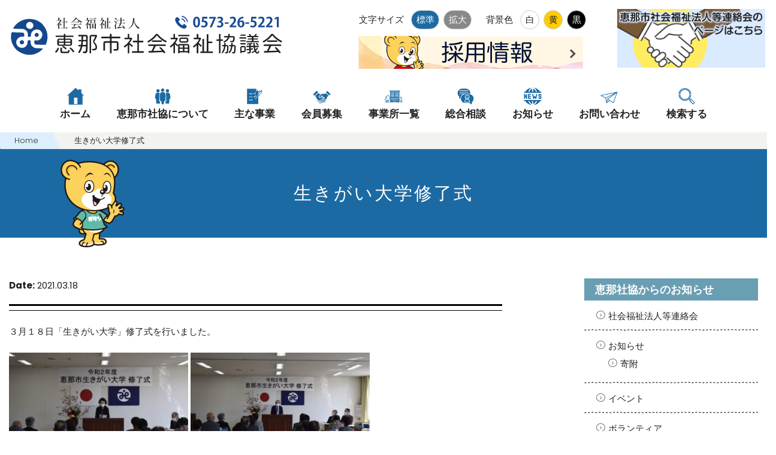

--- FILE ---
content_type: text/html; charset=UTF-8
request_url: https://www.ena-shakyo.or.jp/archives/5174
body_size: 13715
content:
<!DOCTYPE html>
<html lang="ja">
	<head>
	<meta charset="utf-8">
	<meta http-equiv="X-UA-Compatible" content="IE=edge">
	<title>生きがい大学修了式 ｜ 社会福祉法人 恵那市社会福祉協議会</title>
	<meta name="viewport" content="width=device-width, initial-scale=1">
	<meta name="robots" content="index,follow" />
	<meta name="Googlebot" content="index,followow">
	<meta name="keywords" content="恵那市社会福祉協議会,福祉,いっしょに手をつなご,高齢者,障がい者,障がい児,ボランティア">
	<meta name="description" content="岐阜県恵那市にある恵那市社会福祉協議会">
	<meta name="author" content="恵那市社会福祉協議会" />
	<meta name="copyright" content="恵那市社会福祉協議会" />
    <!--  Stylesheets -->
    <link href="https://www.ena-shakyo.or.jp/enacsw/wp-content/themes/cswena/lib/bootstrap/dist/css/bootstrap.css" rel="stylesheet">
 	<!-- Webfont  -->
    <link href="https://fonts.googleapis.com/css?family=Roboto:300,400,500,700,900" rel="stylesheet">
    <link href="https://fonts.googleapis.com/css?family=Poppins:300,400,500,600,700" rel="stylesheet">
	<link href="https://fonts.googleapis.com/css?family=Rock+Salt" rel="stylesheet">
	<link href="https://fonts.googleapis.com/css?family=Roboto+Condensed:300,400" rel="stylesheet">
	<!-- plugins  -->
    <link href="https://www.ena-shakyo.or.jp/enacsw/wp-content/themes/cswena/lib/animate.css/animate.css" rel="stylesheet">
    <link href="https://www.ena-shakyo.or.jp/enacsw/wp-content/themes/cswena/lib/components-font-awesome/css/font-awesome.min.css" rel="stylesheet">
    <link href="https://www.ena-shakyo.or.jp/enacsw/wp-content/themes/cswena/lib/icomoon/icomoon/style.css" rel="stylesheet">
    <link href="https://www.ena-shakyo.or.jp/enacsw/wp-content/themes/cswena/lib/flexslider/flexslider.css" rel="stylesheet">
    <link href="https://www.ena-shakyo.or.jp/enacsw/wp-content/themes/cswena/lib/owl.carousel/dist/assets/owl.carousel.min.css" rel="stylesheet">
    <link href="https://www.ena-shakyo.or.jp/enacsw/wp-content/themes/cswena/lib/owl.carousel/dist/assets/owl.theme.default.min.css" rel="stylesheet">
    <link href="https://www.ena-shakyo.or.jp/enacsw/wp-content/themes/cswena/lib/magnific-popup/dist/magnific-popup.css" rel="stylesheet">
  <!-- custom scrollbar stylesheet -->
  <link rel="stylesheet" href="https://www.ena-shakyo.or.jp/enacsw/wp-content/themes/cswena/lib/Scrollbar/jquery.mCustomScrollbar.css">
  <!-- Mainstyle  -->
  <link rel="stylesheet" type="text/css" href="https://www.ena-shakyo.or.jp/enacsw/wp-content/themes/cswena/lib/font-size/js_style.css">
    <link href="https://www.ena-shakyo.or.jp/enacsw/wp-content/themes/cswena/css/main.css?22025-0801-1510" rel="stylesheet">
		<link href="https://www.ena-shakyo.or.jp/enacsw/wp-content/themes/cswena/css/main_top.css?22025-0801-1510" rel="stylesheet">
    <link href="https://www.ena-shakyo.or.jp/enacsw/wp-content/themes/cswena/css/responsive.css" rel="stylesheet">
    <link id="color-scheme" href="https://www.ena-shakyo.or.jp/enacsw/wp-content/themes/cswena/css/colors/default.css" rel="stylesheet">
   <!-- color -->
  <noscript>
    <link id="change_style" href="https://www.ena-shakyo.or.jp/enacsw/wp-content/themes/cswena/css/style01.css" rel="stylesheet" type="text/css" />
  </noscript>
  <script type="text/javascript" src="https://www.ena-shakyo.or.jp/enacsw/wp-content/themes/cswena/js/css.js"></script>
<script type="text/javascript" src="http://www.google.com/jsapi"></script>
<script>google.load("jquery", "1.4");</script>
<script type="text/javascript" src="https://www.ena-shakyo.or.jp/enacsw/wp-content/themes/cswena/js/opener/jquery.switchHat.js"></script>
      <meta name='robots' content='max-image-preview:large' />
<script type="text/javascript">
window._wpemojiSettings = {"baseUrl":"https:\/\/s.w.org\/images\/core\/emoji\/14.0.0\/72x72\/","ext":".png","svgUrl":"https:\/\/s.w.org\/images\/core\/emoji\/14.0.0\/svg\/","svgExt":".svg","source":{"concatemoji":"https:\/\/www.ena-shakyo.or.jp\/enacsw\/wp-includes\/js\/wp-emoji-release.min.js"}};
/*! This file is auto-generated */
!function(e,a,t){var n,r,o,i=a.createElement("canvas"),p=i.getContext&&i.getContext("2d");function s(e,t){p.clearRect(0,0,i.width,i.height),p.fillText(e,0,0);e=i.toDataURL();return p.clearRect(0,0,i.width,i.height),p.fillText(t,0,0),e===i.toDataURL()}function c(e){var t=a.createElement("script");t.src=e,t.defer=t.type="text/javascript",a.getElementsByTagName("head")[0].appendChild(t)}for(o=Array("flag","emoji"),t.supports={everything:!0,everythingExceptFlag:!0},r=0;r<o.length;r++)t.supports[o[r]]=function(e){if(p&&p.fillText)switch(p.textBaseline="top",p.font="600 32px Arial",e){case"flag":return s("\ud83c\udff3\ufe0f\u200d\u26a7\ufe0f","\ud83c\udff3\ufe0f\u200b\u26a7\ufe0f")?!1:!s("\ud83c\uddfa\ud83c\uddf3","\ud83c\uddfa\u200b\ud83c\uddf3")&&!s("\ud83c\udff4\udb40\udc67\udb40\udc62\udb40\udc65\udb40\udc6e\udb40\udc67\udb40\udc7f","\ud83c\udff4\u200b\udb40\udc67\u200b\udb40\udc62\u200b\udb40\udc65\u200b\udb40\udc6e\u200b\udb40\udc67\u200b\udb40\udc7f");case"emoji":return!s("\ud83e\udef1\ud83c\udffb\u200d\ud83e\udef2\ud83c\udfff","\ud83e\udef1\ud83c\udffb\u200b\ud83e\udef2\ud83c\udfff")}return!1}(o[r]),t.supports.everything=t.supports.everything&&t.supports[o[r]],"flag"!==o[r]&&(t.supports.everythingExceptFlag=t.supports.everythingExceptFlag&&t.supports[o[r]]);t.supports.everythingExceptFlag=t.supports.everythingExceptFlag&&!t.supports.flag,t.DOMReady=!1,t.readyCallback=function(){t.DOMReady=!0},t.supports.everything||(n=function(){t.readyCallback()},a.addEventListener?(a.addEventListener("DOMContentLoaded",n,!1),e.addEventListener("load",n,!1)):(e.attachEvent("onload",n),a.attachEvent("onreadystatechange",function(){"complete"===a.readyState&&t.readyCallback()})),(e=t.source||{}).concatemoji?c(e.concatemoji):e.wpemoji&&e.twemoji&&(c(e.twemoji),c(e.wpemoji)))}(window,document,window._wpemojiSettings);
</script>
<style type="text/css">
img.wp-smiley,
img.emoji {
	display: inline !important;
	border: none !important;
	box-shadow: none !important;
	height: 1em !important;
	width: 1em !important;
	margin: 0 0.07em !important;
	vertical-align: -0.1em !important;
	background: none !important;
	padding: 0 !important;
}
</style>
	<link rel='stylesheet' id='wp-block-library-css' href='https://www.ena-shakyo.or.jp/enacsw/wp-includes/css/dist/block-library/style.min.css' type='text/css' media='all' />
<link rel='stylesheet' id='classic-theme-styles-css' href='https://www.ena-shakyo.or.jp/enacsw/wp-includes/css/classic-themes.min.css' type='text/css' media='all' />
<style id='global-styles-inline-css' type='text/css'>
body{--wp--preset--color--black: #000000;--wp--preset--color--cyan-bluish-gray: #abb8c3;--wp--preset--color--white: #ffffff;--wp--preset--color--pale-pink: #f78da7;--wp--preset--color--vivid-red: #cf2e2e;--wp--preset--color--luminous-vivid-orange: #ff6900;--wp--preset--color--luminous-vivid-amber: #fcb900;--wp--preset--color--light-green-cyan: #7bdcb5;--wp--preset--color--vivid-green-cyan: #00d084;--wp--preset--color--pale-cyan-blue: #8ed1fc;--wp--preset--color--vivid-cyan-blue: #0693e3;--wp--preset--color--vivid-purple: #9b51e0;--wp--preset--gradient--vivid-cyan-blue-to-vivid-purple: linear-gradient(135deg,rgba(6,147,227,1) 0%,rgb(155,81,224) 100%);--wp--preset--gradient--light-green-cyan-to-vivid-green-cyan: linear-gradient(135deg,rgb(122,220,180) 0%,rgb(0,208,130) 100%);--wp--preset--gradient--luminous-vivid-amber-to-luminous-vivid-orange: linear-gradient(135deg,rgba(252,185,0,1) 0%,rgba(255,105,0,1) 100%);--wp--preset--gradient--luminous-vivid-orange-to-vivid-red: linear-gradient(135deg,rgba(255,105,0,1) 0%,rgb(207,46,46) 100%);--wp--preset--gradient--very-light-gray-to-cyan-bluish-gray: linear-gradient(135deg,rgb(238,238,238) 0%,rgb(169,184,195) 100%);--wp--preset--gradient--cool-to-warm-spectrum: linear-gradient(135deg,rgb(74,234,220) 0%,rgb(151,120,209) 20%,rgb(207,42,186) 40%,rgb(238,44,130) 60%,rgb(251,105,98) 80%,rgb(254,248,76) 100%);--wp--preset--gradient--blush-light-purple: linear-gradient(135deg,rgb(255,206,236) 0%,rgb(152,150,240) 100%);--wp--preset--gradient--blush-bordeaux: linear-gradient(135deg,rgb(254,205,165) 0%,rgb(254,45,45) 50%,rgb(107,0,62) 100%);--wp--preset--gradient--luminous-dusk: linear-gradient(135deg,rgb(255,203,112) 0%,rgb(199,81,192) 50%,rgb(65,88,208) 100%);--wp--preset--gradient--pale-ocean: linear-gradient(135deg,rgb(255,245,203) 0%,rgb(182,227,212) 50%,rgb(51,167,181) 100%);--wp--preset--gradient--electric-grass: linear-gradient(135deg,rgb(202,248,128) 0%,rgb(113,206,126) 100%);--wp--preset--gradient--midnight: linear-gradient(135deg,rgb(2,3,129) 0%,rgb(40,116,252) 100%);--wp--preset--duotone--dark-grayscale: url('#wp-duotone-dark-grayscale');--wp--preset--duotone--grayscale: url('#wp-duotone-grayscale');--wp--preset--duotone--purple-yellow: url('#wp-duotone-purple-yellow');--wp--preset--duotone--blue-red: url('#wp-duotone-blue-red');--wp--preset--duotone--midnight: url('#wp-duotone-midnight');--wp--preset--duotone--magenta-yellow: url('#wp-duotone-magenta-yellow');--wp--preset--duotone--purple-green: url('#wp-duotone-purple-green');--wp--preset--duotone--blue-orange: url('#wp-duotone-blue-orange');--wp--preset--font-size--small: 13px;--wp--preset--font-size--medium: 20px;--wp--preset--font-size--large: 36px;--wp--preset--font-size--x-large: 42px;--wp--preset--spacing--20: 0.44rem;--wp--preset--spacing--30: 0.67rem;--wp--preset--spacing--40: 1rem;--wp--preset--spacing--50: 1.5rem;--wp--preset--spacing--60: 2.25rem;--wp--preset--spacing--70: 3.38rem;--wp--preset--spacing--80: 5.06rem;--wp--preset--shadow--natural: 6px 6px 9px rgba(0, 0, 0, 0.2);--wp--preset--shadow--deep: 12px 12px 50px rgba(0, 0, 0, 0.4);--wp--preset--shadow--sharp: 6px 6px 0px rgba(0, 0, 0, 0.2);--wp--preset--shadow--outlined: 6px 6px 0px -3px rgba(255, 255, 255, 1), 6px 6px rgba(0, 0, 0, 1);--wp--preset--shadow--crisp: 6px 6px 0px rgba(0, 0, 0, 1);}:where(.is-layout-flex){gap: 0.5em;}body .is-layout-flow > .alignleft{float: left;margin-inline-start: 0;margin-inline-end: 2em;}body .is-layout-flow > .alignright{float: right;margin-inline-start: 2em;margin-inline-end: 0;}body .is-layout-flow > .aligncenter{margin-left: auto !important;margin-right: auto !important;}body .is-layout-constrained > .alignleft{float: left;margin-inline-start: 0;margin-inline-end: 2em;}body .is-layout-constrained > .alignright{float: right;margin-inline-start: 2em;margin-inline-end: 0;}body .is-layout-constrained > .aligncenter{margin-left: auto !important;margin-right: auto !important;}body .is-layout-constrained > :where(:not(.alignleft):not(.alignright):not(.alignfull)){max-width: var(--wp--style--global--content-size);margin-left: auto !important;margin-right: auto !important;}body .is-layout-constrained > .alignwide{max-width: var(--wp--style--global--wide-size);}body .is-layout-flex{display: flex;}body .is-layout-flex{flex-wrap: wrap;align-items: center;}body .is-layout-flex > *{margin: 0;}:where(.wp-block-columns.is-layout-flex){gap: 2em;}.has-black-color{color: var(--wp--preset--color--black) !important;}.has-cyan-bluish-gray-color{color: var(--wp--preset--color--cyan-bluish-gray) !important;}.has-white-color{color: var(--wp--preset--color--white) !important;}.has-pale-pink-color{color: var(--wp--preset--color--pale-pink) !important;}.has-vivid-red-color{color: var(--wp--preset--color--vivid-red) !important;}.has-luminous-vivid-orange-color{color: var(--wp--preset--color--luminous-vivid-orange) !important;}.has-luminous-vivid-amber-color{color: var(--wp--preset--color--luminous-vivid-amber) !important;}.has-light-green-cyan-color{color: var(--wp--preset--color--light-green-cyan) !important;}.has-vivid-green-cyan-color{color: var(--wp--preset--color--vivid-green-cyan) !important;}.has-pale-cyan-blue-color{color: var(--wp--preset--color--pale-cyan-blue) !important;}.has-vivid-cyan-blue-color{color: var(--wp--preset--color--vivid-cyan-blue) !important;}.has-vivid-purple-color{color: var(--wp--preset--color--vivid-purple) !important;}.has-black-background-color{background-color: var(--wp--preset--color--black) !important;}.has-cyan-bluish-gray-background-color{background-color: var(--wp--preset--color--cyan-bluish-gray) !important;}.has-white-background-color{background-color: var(--wp--preset--color--white) !important;}.has-pale-pink-background-color{background-color: var(--wp--preset--color--pale-pink) !important;}.has-vivid-red-background-color{background-color: var(--wp--preset--color--vivid-red) !important;}.has-luminous-vivid-orange-background-color{background-color: var(--wp--preset--color--luminous-vivid-orange) !important;}.has-luminous-vivid-amber-background-color{background-color: var(--wp--preset--color--luminous-vivid-amber) !important;}.has-light-green-cyan-background-color{background-color: var(--wp--preset--color--light-green-cyan) !important;}.has-vivid-green-cyan-background-color{background-color: var(--wp--preset--color--vivid-green-cyan) !important;}.has-pale-cyan-blue-background-color{background-color: var(--wp--preset--color--pale-cyan-blue) !important;}.has-vivid-cyan-blue-background-color{background-color: var(--wp--preset--color--vivid-cyan-blue) !important;}.has-vivid-purple-background-color{background-color: var(--wp--preset--color--vivid-purple) !important;}.has-black-border-color{border-color: var(--wp--preset--color--black) !important;}.has-cyan-bluish-gray-border-color{border-color: var(--wp--preset--color--cyan-bluish-gray) !important;}.has-white-border-color{border-color: var(--wp--preset--color--white) !important;}.has-pale-pink-border-color{border-color: var(--wp--preset--color--pale-pink) !important;}.has-vivid-red-border-color{border-color: var(--wp--preset--color--vivid-red) !important;}.has-luminous-vivid-orange-border-color{border-color: var(--wp--preset--color--luminous-vivid-orange) !important;}.has-luminous-vivid-amber-border-color{border-color: var(--wp--preset--color--luminous-vivid-amber) !important;}.has-light-green-cyan-border-color{border-color: var(--wp--preset--color--light-green-cyan) !important;}.has-vivid-green-cyan-border-color{border-color: var(--wp--preset--color--vivid-green-cyan) !important;}.has-pale-cyan-blue-border-color{border-color: var(--wp--preset--color--pale-cyan-blue) !important;}.has-vivid-cyan-blue-border-color{border-color: var(--wp--preset--color--vivid-cyan-blue) !important;}.has-vivid-purple-border-color{border-color: var(--wp--preset--color--vivid-purple) !important;}.has-vivid-cyan-blue-to-vivid-purple-gradient-background{background: var(--wp--preset--gradient--vivid-cyan-blue-to-vivid-purple) !important;}.has-light-green-cyan-to-vivid-green-cyan-gradient-background{background: var(--wp--preset--gradient--light-green-cyan-to-vivid-green-cyan) !important;}.has-luminous-vivid-amber-to-luminous-vivid-orange-gradient-background{background: var(--wp--preset--gradient--luminous-vivid-amber-to-luminous-vivid-orange) !important;}.has-luminous-vivid-orange-to-vivid-red-gradient-background{background: var(--wp--preset--gradient--luminous-vivid-orange-to-vivid-red) !important;}.has-very-light-gray-to-cyan-bluish-gray-gradient-background{background: var(--wp--preset--gradient--very-light-gray-to-cyan-bluish-gray) !important;}.has-cool-to-warm-spectrum-gradient-background{background: var(--wp--preset--gradient--cool-to-warm-spectrum) !important;}.has-blush-light-purple-gradient-background{background: var(--wp--preset--gradient--blush-light-purple) !important;}.has-blush-bordeaux-gradient-background{background: var(--wp--preset--gradient--blush-bordeaux) !important;}.has-luminous-dusk-gradient-background{background: var(--wp--preset--gradient--luminous-dusk) !important;}.has-pale-ocean-gradient-background{background: var(--wp--preset--gradient--pale-ocean) !important;}.has-electric-grass-gradient-background{background: var(--wp--preset--gradient--electric-grass) !important;}.has-midnight-gradient-background{background: var(--wp--preset--gradient--midnight) !important;}.has-small-font-size{font-size: var(--wp--preset--font-size--small) !important;}.has-medium-font-size{font-size: var(--wp--preset--font-size--medium) !important;}.has-large-font-size{font-size: var(--wp--preset--font-size--large) !important;}.has-x-large-font-size{font-size: var(--wp--preset--font-size--x-large) !important;}
.wp-block-navigation a:where(:not(.wp-element-button)){color: inherit;}
:where(.wp-block-columns.is-layout-flex){gap: 2em;}
.wp-block-pullquote{font-size: 1.5em;line-height: 1.6;}
</style>
<link rel='stylesheet' id='contact-form-7-css' href='https://www.ena-shakyo.or.jp/enacsw/wp-content/plugins/contact-form-7/includes/css/styles.css' type='text/css' media='all' />
<link rel='stylesheet' id='fancybox-css' href='https://www.ena-shakyo.or.jp/enacsw/wp-content/plugins/easy-fancybox/fancybox/1.3.28/jquery.fancybox.min.css' type='text/css' media='screen' />
<style id='fancybox-inline-css' type='text/css'>
#fancybox-content{border-color:#ffffff;}#fancybox-title,#fancybox-title-float-main{color:#fff}.fancybox-hidden{display:none}#fancybox-content .fancybox-hidden,#fancybox-tmp .fancybox-hidden{display:revert}
</style>
<script type='text/javascript' src='https://www.ena-shakyo.or.jp/enacsw/wp-includes/js/jquery/jquery.min.js' id='jquery-core-js'></script>
<script type='text/javascript' src='https://www.ena-shakyo.or.jp/enacsw/wp-includes/js/jquery/jquery-migrate.min.js' id='jquery-migrate-js'></script>
<link rel="https://api.w.org/" href="https://www.ena-shakyo.or.jp/wp-json/" /><link rel="alternate" type="application/json" href="https://www.ena-shakyo.or.jp/wp-json/wp/v2/posts/5174" /><link rel="EditURI" type="application/rsd+xml" title="RSD" href="https://www.ena-shakyo.or.jp/enacsw/xmlrpc.php?rsd" />
<link rel="wlwmanifest" type="application/wlwmanifest+xml" href="https://www.ena-shakyo.or.jp/enacsw/wp-includes/wlwmanifest.xml" />
<link rel="canonical" href="https://www.ena-shakyo.or.jp/archives/5174" />
<link rel='shortlink' href='https://www.ena-shakyo.or.jp/?p=5174' />
<link rel="alternate" type="application/json+oembed" href="https://www.ena-shakyo.or.jp/wp-json/oembed/1.0/embed?url=https%3A%2F%2Fwww.ena-shakyo.or.jp%2Farchives%2F5174" />
<link rel="alternate" type="text/xml+oembed" href="https://www.ena-shakyo.or.jp/wp-json/oembed/1.0/embed?url=https%3A%2F%2Fwww.ena-shakyo.or.jp%2Farchives%2F5174&#038;format=xml" />

<link rel="stylesheet" href="https://www.ena-shakyo.or.jp/enacsw/wp-content/plugins/count-per-day/counter.css" type="text/css" />
<link rel="icon" href="https://www.ena-shakyo.or.jp/enacsw/wp-content/uploads/2021/03/cropped-ボラン_バンザイ-32x32.png" sizes="32x32" />
<link rel="icon" href="https://www.ena-shakyo.or.jp/enacsw/wp-content/uploads/2021/03/cropped-ボラン_バンザイ-192x192.png" sizes="192x192" />
<link rel="apple-touch-icon" href="https://www.ena-shakyo.or.jp/enacsw/wp-content/uploads/2021/03/cropped-ボラン_バンザイ-180x180.png" />
<meta name="msapplication-TileImage" content="https://www.ena-shakyo.or.jp/enacsw/wp-content/uploads/2021/03/cropped-ボラン_バンザイ-270x270.png" />
 <!-- Global site tag (gtag.js) - Google Analytics -->
<script async src="https://www.googletagmanager.com/gtag/js?id=UA-26999413-1"></script>
<script>
  window.dataLayer = window.dataLayer || [];
  function gtag(){dataLayer.push(arguments);}
  gtag('js', new Date());
  gtag('config', 'UA-26999413-1');
</script>
  </head>
<body data-spy="scroll" data-target=".onpage-navigation" data-offset="60">
<main>
	<header id="header" class="js-Header">
		<nav class="navbar navbar-custom navbar-transparent result-head" role="navigation">
			<div class="container">
				<div class="navbar-header">
					<button class="navbar-toggle" type="button" data-toggle="collapse" data-target="#custom-collapse">
						<span class="sr-only">Toggle navigation</span><span class="icon-bar"></span>
						<span class="icon-bar"></span>
						<span class="icon-bar"></span>
					</button>
					<div class="device-mobile">
						<h1 id="header_logo"><a href="https://www.ena-shakyo.or.jp/"><img class="nomal" src="https://www.ena-shakyo.or.jp/enacsw/wp-content/themes/cswena/image/header-logo.svg" alt="社会福祉法人恵那市社会福祉協議会 いっしょに手をつなご"><img src="https://www.ena-shakyo.or.jp/enacsw/wp-content/themes/cswena/image/header-logo-w.svg" alt="社会福祉法人恵那市社会福祉協議会 いっしょに手をつなご" class="black margin-auto"></a></h1>
					</div>
							</div>
			</div>
			<div id="top-header">
				<div class="device-pc">
					<div class="utilityBlock">
						<div class="pull-right" style="font-size:15px!important;">
							<dl class="st-Font js-Font" aria-label="文字サイズを大きくする">
								<dt><span class="pc-only" style="font-size:15px!important;">文字サイズ</span></dt>
								<dd class="st-Font_Small" style="font-size:15px!important;">標準</dd>
								<dd class="st-Font_Large" style="font-size:15px!important;">拡大</dd>
							</dl>
								<dl class="utility">
								<dt><span class="pc-only" style="font-size:15px!important;">背景色</span></dt>
								<dd><a href="javascript:void(0);" onClick="SetCss('style01')"><button class="white" style="font-size:15px!important;">白</button></a></dd>
								<dd><a href="javascript:void(0);" onClick="SetCss('style02')"><button class="yellow" style="font-size:15px!important;">黄</button></a></dd>
								<dd><a href="javascript:void(0);" onClick="SetCss('style03')"><button class="black" style="font-size:15px!important;">黒</button></a></dd>
								</dl>
						</div>
					</div>
				</div>
			</div>
			<div class="device-pc">
				<div class="container">
					<h1 id="header_logo"><a href="https://www.ena-shakyo.or.jp/"><img src="https://www.ena-shakyo.or.jp/enacsw/wp-content/themes/cswena/image/header-logo-tel.svg" alt="社会福祉法人恵那市社会福祉協議会 いっしょに手をつなご" class="nomal"><img src="https://www.ena-shakyo.or.jp/enacsw/wp-content/themes/cswena/image/header-logo-w.svg" alt="社会福祉法人恵那市社会福祉協議会 いっしょに手をつなご" class="black margin-auto"></a></h1>
					<a href="https://www.ena-shakyo.or.jp/archives/category/recruit" id="bnr-consult" style="display:block;"><img src="https://www.ena-shakyo.or.jp/enacsw/wp-content/themes/cswena/image/img_recruit2024b.gif" alt="職員募集" class="img-bnr-consult pc-only"><img src="https://www.ena-shakyo.or.jp/enacsw/wp-content/themes/cswena/image/img_recruit2024b_short.gif" alt="職員募集" class="img-bnr-consult mb-only"></a>
				</div>
				<div class="head-bnr">
					<ul>
						<li><a href="https://www.ena-shakyo.or.jp/rennrakukai"><img src="https://www.ena-shakyo.or.jp/enacsw/wp-content/themes/cswena/image/gnavi/bnr-rennrakukai4.png" alt="恵那市社会福祉法人等連絡会のページはこちら" class="head-icn2"></a></li>
					</ul>
				</div>
			</div>
			<div class="container">
				<div class="collapse navbar-collapse" id="custom-collapse">
					<ul class="nav navbar-nav globalNav">
<li id="menu-item-20546" class=" menu-item menu-item-type-custom menu-item-object-custom menu-item-home menu-item-20546 "><a href="https://www.ena-shakyo.or.jp/"> <img src="https://www.ena-shakyo.or.jp/enacsw/wp-content/themes/cswena-2025/image/gnavi/home.svg"><span>ホーム</span></a></li>
<li id="menu-item-20547" class="dropdown menu-item menu-item-type-post_type menu-item-object-page menu-item-has-children menu-item-20547 "><a href="https://www.ena-shakyo.or.jp/about" data-toggle="dropdown"> <img src="https://www.ena-shakyo.or.jp/enacsw/wp-content/themes/cswena-2025/image/gnavi/human.svg"><span>恵那市社協について</span></a><ul class="dropdown-menu"><li id="menu-item-20548" class=" menu-item menu-item-type-post_type menu-item-object-page menu-item-20548 "><a href="https://www.ena-shakyo.or.jp/about">恵那市社会福祉協議会とは</a></li>
<li id="menu-item-20550" class=" menu-item menu-item-type-custom menu-item-object-custom menu-item-20550 "><a href="https://www.ena-shakyo.or.jp/about#sec02">組織について</a></li>
<li id="menu-item-20551" class=" menu-item menu-item-type-custom menu-item-object-custom menu-item-20551 "><a href="https://www.ena-shakyo.or.jp/about#sec03">会長からのメッセージ</a></li>
<li id="menu-item-20552" class=" menu-item menu-item-type-post_type menu-item-object-page menu-item-20552 "><a href="https://www.ena-shakyo.or.jp/enakids">えなきっず</a></li>
<li id="menu-item-20553" class=" menu-item menu-item-type-post_type menu-item-object-page menu-item-20553 "><a href="https://www.ena-shakyo.or.jp/privacy">個人情報保護方針</a></li>
<li id="menu-item-20554" class=" menu-item menu-item-type-post_type menu-item-object-page menu-item-20554 "><a href="https://www.ena-shakyo.or.jp/about/explanation">重要事項説明書</a></li>
<li id="menu-item-20555" class=" menu-item menu-item-type-custom menu-item-object-custom menu-item-20555 "><a href="https://www.ena-shakyo.or.jp/privacy#sec02">法令遵守</a></li>
</ul></li>
<li id="menu-item-20556" class="dropdown menu-item menu-item-type-post_type menu-item-object-page menu-item-has-children menu-item-20556 "><a href="https://www.ena-shakyo.or.jp/work" data-toggle="dropdown"> <img src="https://www.ena-shakyo.or.jp/enacsw/wp-content/themes/cswena-2025/image/gnavi/project.svg"><span>主な事業</span></a><ul class="dropdown-menu"><li id="menu-item-21527" class=" menu-item menu-item-type-post_type menu-item-object-page menu-item-21527 "><a href="https://www.ena-shakyo.or.jp/work_senior">高齢の方へ</a></li>
<li id="menu-item-21532" class=" menu-item menu-item-type-post_type menu-item-object-page menu-item-21532 "><a href="https://www.ena-shakyo.or.jp/work_challenged">障害のある方へ</a></li>
<li id="menu-item-21531" class=" menu-item menu-item-type-post_type menu-item-object-page menu-item-21531 "><a href="https://www.ena-shakyo.or.jp/work_child">子育て中の方へ</a></li>
<li id="menu-item-21530" class=" menu-item menu-item-type-post_type menu-item-object-page menu-item-21530 "><a href="https://www.ena-shakyo.or.jp/work_community">地域のサービスについて</a></li>
<li id="menu-item-21529" class=" menu-item menu-item-type-post_type menu-item-object-page menu-item-21529 "><a href="https://www.ena-shakyo.or.jp/work_volunteer">ボランティアについて</a></li>
</ul></li>
<li id="menu-item-20565" class="dropdown menu-item menu-item-type-post_type menu-item-object-page menu-item-has-children menu-item-20565 "><a href="https://www.ena-shakyo.or.jp/membership" data-toggle="dropdown"> <img src="https://www.ena-shakyo.or.jp/enacsw/wp-content/themes/cswena-2025/image/gnavi/shakehands.svg"><span>会員募集</span></a><ul class="dropdown-menu"><li id="menu-item-20566" class=" menu-item menu-item-type-post_type menu-item-object-page menu-item-20566 "><a href="https://www.ena-shakyo.or.jp/membership">社協会費について</a></li>
</ul></li>
<li id="menu-item-20568" class="dropdown menu-item menu-item-type-post_type menu-item-object-page menu-item-has-children menu-item-20568 "><a href="https://www.ena-shakyo.or.jp/place" data-toggle="dropdown"> <img src="https://www.ena-shakyo.or.jp/enacsw/wp-content/themes/cswena-2025/image/gnavi/building.svg"><span>事業所一覧</span></a><ul class="dropdown-menu"><li id="menu-item-23415" class=" menu-item menu-item-type-post_type menu-item-object-page menu-item-23415 "><a href="https://www.ena-shakyo.or.jp/place-base">事務局</a></li>
<li id="menu-item-23414" class=" menu-item menu-item-type-post_type menu-item-object-page menu-item-23414 "><a href="https://www.ena-shakyo.or.jp/place-helper">ヘルパーステーション</a></li>
<li id="menu-item-23413" class=" menu-item menu-item-type-post_type menu-item-object-page menu-item-23413 "><a href="https://www.ena-shakyo.or.jp/place-dayservice">デイサービスセンター</a></li>
<li id="menu-item-23412" class=" menu-item menu-item-type-post_type menu-item-object-page menu-item-23412 "><a href="https://www.ena-shakyo.or.jp/place-careplan">ケアプランセンター</a></li>
<li id="menu-item-23421" class=" menu-item menu-item-type-post_type menu-item-object-page menu-item-23421 "><a href="https://www.ena-shakyo.or.jp/place-ikiiki">いきいき教室</a></li>
<li id="menu-item-23416" class=" menu-item menu-item-type-post_type menu-item-object-page menu-item-23416 "><a href="https://www.ena-shakyo.or.jp/place-junior">児童センター</a></li>
<li id="menu-item-23417" class=" menu-item menu-item-type-post_type menu-item-object-page menu-item-23417 "><a href="https://www.ena-shakyo.or.jp/place-development">子ども発達センター</a></li>
<li id="menu-item-23418" class=" menu-item menu-item-type-post_type menu-item-object-page menu-item-23418 "><a href="https://www.ena-shakyo.or.jp/place-enploymentsupport">就労継続支援B型事業所</a></li>
<li id="menu-item-23419" class=" menu-item menu-item-type-post_type menu-item-object-page menu-item-23419 "><a href="https://www.ena-shakyo.or.jp/place-consultation">相談支援事業所</a></li>
</ul></li>
<li id="menu-item-23237" class="dropdown menu-item menu-item-type-post_type menu-item-object-page menu-item-has-children menu-item-23237 "><a href="https://www.ena-shakyo.or.jp/consultation-new" data-toggle="dropdown"> <img src="https://www.ena-shakyo.or.jp/enacsw/wp-content/themes/cswena-2025/image/gnavi/discussion.svg"><span>総合相談</span></a><ul class="dropdown-menu"><li id="menu-item-23233" class=" menu-item menu-item-type-post_type menu-item-object-page menu-item-23233 "><a href="https://www.ena-shakyo.or.jp/consultation-nursingcare">介護相談</a></li>
<li id="menu-item-23234" class=" menu-item menu-item-type-post_type menu-item-object-page menu-item-23234 "><a href="https://www.ena-shakyo.or.jp/consultation-challenged">障がい者相談</a></li>
<li id="menu-item-23232" class=" menu-item menu-item-type-post_type menu-item-object-page menu-item-23232 "><a href="https://www.ena-shakyo.or.jp/consultation-anxiety">心配ごと相談</a></li>
<li id="menu-item-23231" class=" menu-item menu-item-type-post_type menu-item-object-page menu-item-23231 "><a href="https://www.ena-shakyo.or.jp/consultation-welfare">福祉なんでも相談</a></li>
<li id="menu-item-23230" class=" menu-item menu-item-type-post_type menu-item-object-page menu-item-23230 "><a href="https://www.ena-shakyo.or.jp/consultation-volunteer">ボランティア相談</a></li>
<li id="menu-item-23229" class=" menu-item menu-item-type-post_type menu-item-object-page menu-item-23229 "><a href="https://www.ena-shakyo.or.jp/consultation-language">ことばと発達の相談</a></li>
<li id="menu-item-20590" class=" menu-item menu-item-type-post_type menu-item-object-page menu-item-20590 "><a href="https://www.ena-shakyo.or.jp/consultform">総合相談問い合せフォーム</a></li>
</ul></li>
<li id="menu-item-20591" class="dropdown menu-item menu-item-type-post_type menu-item-object-page menu-item-has-children menu-item-20591 "><a href="https://www.ena-shakyo.or.jp/news-list" data-toggle="dropdown"> <img src="https://www.ena-shakyo.or.jp/enacsw/wp-content/themes/cswena-2025/image/gnavi/news.svg"><span>お知らせ</span></a><ul class="dropdown-menu"><li id="menu-item-20593" class=" menu-item menu-item-type-post_type menu-item-object-page menu-item-20593 "><a href="https://www.ena-shakyo.or.jp/news-list">お知らせ</a></li>
<li id="menu-item-20595" class=" menu-item menu-item-type-post_type menu-item-object-page menu-item-20595 "><a href="https://www.ena-shakyo.or.jp/news-list/event">イベント・事業報告</a></li>
<li id="menu-item-20597" class=" menu-item menu-item-type-custom menu-item-object-custom menu-item-20597 "><a href="https://www.ena-shakyo.or.jp/archives/daiary">ボランちゃん日記</a></li>
<li id="menu-item-20598" class=" menu-item menu-item-type-post_type menu-item-object-page menu-item-20598 "><a href="https://www.ena-shakyo.or.jp/news-list/assist">助成情報</a></li>
<li id="menu-item-20600" class=" menu-item menu-item-type-post_type menu-item-object-page menu-item-20600 "><a href="https://www.ena-shakyo.or.jp/magazine">いっしょに手をつなご</a></li>
</ul></li>
<li id="menu-item-20602" class=" menu-item menu-item-type-post_type menu-item-object-page menu-item-20602 "><a href="https://www.ena-shakyo.or.jp/contact"> <img src="https://www.ena-shakyo.or.jp/enacsw/wp-content/themes/cswena-2025/image/gnavi/menu-contact.svg"><span>お問い合わせ</span></a></li>
<li class="s-search"><!-- SEARCH --><span class="ss-trigger"><img src="https://www.ena-shakyo.or.jp/enacsw/wp-content/themes/cswena/image/gnavi/menu-search.svg" alt="検索する 社会福祉法人恵那市社会福祉協議会 いっしょに手をつなご"><span class="ss-trigger-text">検索する</span></span>
								<div class="ss-content">
									<span class="ss-close"><img src="https://www.ena-shakyo.or.jp/enacsw/wp-content/themes/cswena/image/error.svg" alt="社会福祉法人恵那市社会福祉協議会 検索"></span>
									<div class="ssc-inner">
										
<div class="device-pc">
	<form role="search" method="get" class="search-form" action="https://www.ena-shakyo.or.jp/">
		<input type="search" class="search-field" placeholder="Type Search text here..." value="" name="s" />
		<button type="submit" class="search-submit"><img src="https://www.ena-shakyo.or.jp/enacsw/wp-content/themes/cswena/image/search.svg" alt="社会福祉法人恵那市社会福祉協議会 いっしょに手をつなご"><span class="screen-reader-text"></span></button>
	</form>
</div>

<div class="device-mobile">
	<form role="search" method="get" class="search-form" id="searchForm" action="https://www.ena-shakyo.or.jp/">
		<input type="search" class="search-field" placeholder="Type Search text here..." value="" name="s" />
		<button type="submit" class="search-submit"><span class="screen-reader-text">検索</span></button>
	</form>
</div>

									</div>
								</div><!-- SEARCH --></li>
					</ul>
				</div>
			</div>
		</nav>
			<div class="js-Header_Main"><div class="js-Header_LogoMin"></div></div>
			<div class="js-Header_SearchBtn"></div>
	</header>
		<style>.trail-browse{display: none;}</style>
	<div class="main">
		<div class="Breadcrumb home-section">
			<nav role="navigation" aria-label="Breadcrumbs" class="breadcrumb-trail breadcrumbs" itemprop="breadcrumb"><ul class="trail-items" itemscope itemtype="http://schema.org/BreadcrumbList"><meta name="numberOfItems" content="2" /><meta name="itemListOrder" content="Ascending" /><li itemprop="itemListElement" itemscope itemtype="http://schema.org/ListItem" class="trail-item trail-begin"><a href="https://www.ena-shakyo.or.jp" rel="home" itemprop="item"><span itemprop="name">Home</span></a><meta itemprop="position" content="1" /></li><li itemprop="itemListElement" itemscope itemtype="http://schema.org/ListItem" class="trail-item trail-end"><span itemprop="item"><span itemprop="name">生きがい大学修了式</span></span><meta itemprop="position" content="2" /></li></ul></nav>		</div>
	

			<section class="module page-header">
				<div class="container">
					<div class="row">
						<div class="col-sm-8 col-sm-offset-2">
							<h2>生きがい大学修了式</h2>
						</div>
					</div>
				</div>
			</section>

			<div class="index-volun">
				<img src="https://www.ena-shakyo.or.jp/enacsw/wp-content/themes/cswena/image/blog/title-volun.png" alt="社会福祉法人恵那市社会福祉協議会 いっしょに手をつなご">
			</div>


<p class="whitemark">single posts and attachments</p>

			<section class="module singlepost">
				<div class="container">
					<div class="row padding30">
						<div class="col-md-8">
							<div class="blog-heading">
								<p><b>Date:</b> 2021.03.18</p>
							</div>
							<div class="post">
								<div class="post-thumbnail space30" style="display:none;">

								    								</div>


									<!-- 記事の開始 -->
																		
									<!-- 記事本文 -->
									<p>３月１８日「生きがい大学」修了式を行いました。</p>
<p><img decoding="async" class="alignnone  wp-image-5176" src="https://www.ena-shakyo.or.jp/enacsw/wp-content/uploads/2021/03/DSC0354-600x400.jpg" alt="" width="299" height="199" srcset="https://www.ena-shakyo.or.jp/enacsw/wp-content/uploads/2021/03/DSC0354-600x400.jpg 600w, https://www.ena-shakyo.or.jp/enacsw/wp-content/uploads/2021/03/DSC0354-768x512.jpg 768w, https://www.ena-shakyo.or.jp/enacsw/wp-content/uploads/2021/03/DSC0354-1024x683.jpg 1024w, https://www.ena-shakyo.or.jp/enacsw/wp-content/uploads/2021/03/DSC0354-360x240.jpg 360w, https://www.ena-shakyo.or.jp/enacsw/wp-content/uploads/2021/03/DSC0354-376x251.jpg 376w, https://www.ena-shakyo.or.jp/enacsw/wp-content/uploads/2021/03/DSC0354-210x140.jpg 210w, https://www.ena-shakyo.or.jp/enacsw/wp-content/uploads/2021/03/DSC0354-135x90.jpg 135w, https://www.ena-shakyo.or.jp/enacsw/wp-content/uploads/2021/03/DSC0354-263x175.jpg 263w, https://www.ena-shakyo.or.jp/enacsw/wp-content/uploads/2021/03/DSC0354-405x270.jpg 405w, https://www.ena-shakyo.or.jp/enacsw/wp-content/uploads/2021/03/DSC0354-180x120.jpg 180w" sizes="(max-width: 299px) 100vw, 299px" /> <img decoding="async" loading="lazy" class="alignnone  wp-image-5177" src="https://www.ena-shakyo.or.jp/enacsw/wp-content/uploads/2021/03/DSC0365-600x400.jpg" alt="" width="299" height="199" srcset="https://www.ena-shakyo.or.jp/enacsw/wp-content/uploads/2021/03/DSC0365-600x400.jpg 600w, https://www.ena-shakyo.or.jp/enacsw/wp-content/uploads/2021/03/DSC0365-768x512.jpg 768w, https://www.ena-shakyo.or.jp/enacsw/wp-content/uploads/2021/03/DSC0365-1024x683.jpg 1024w, https://www.ena-shakyo.or.jp/enacsw/wp-content/uploads/2021/03/DSC0365-360x240.jpg 360w, https://www.ena-shakyo.or.jp/enacsw/wp-content/uploads/2021/03/DSC0365-376x251.jpg 376w, https://www.ena-shakyo.or.jp/enacsw/wp-content/uploads/2021/03/DSC0365-210x140.jpg 210w, https://www.ena-shakyo.or.jp/enacsw/wp-content/uploads/2021/03/DSC0365-135x90.jpg 135w, https://www.ena-shakyo.or.jp/enacsw/wp-content/uploads/2021/03/DSC0365-263x175.jpg 263w, https://www.ena-shakyo.or.jp/enacsw/wp-content/uploads/2021/03/DSC0365-405x270.jpg 405w, https://www.ena-shakyo.or.jp/enacsw/wp-content/uploads/2021/03/DSC0365-180x120.jpg 180w" sizes="(max-width: 299px) 100vw, 299px" /></p>
<p>令和２年度は新型コロナウイルスの影響を生きがい大学も受け、例年４月から講座を開催していたのが今年度は７月からの開催となりました。</p>
<p>令和２年度の修了者は７７名。</p>
<p>また、長きに渡り生きがい大学に参加していただいている方を表彰しました。（今年度は２０年参加された方が２名もいました）</p>
<p><img decoding="async" loading="lazy" class="alignnone  wp-image-5179" src="https://www.ena-shakyo.or.jp/enacsw/wp-content/uploads/2021/03/DSC0405-600x400.jpg" alt="" width="549" height="366" srcset="https://www.ena-shakyo.or.jp/enacsw/wp-content/uploads/2021/03/DSC0405-600x400.jpg 600w, https://www.ena-shakyo.or.jp/enacsw/wp-content/uploads/2021/03/DSC0405-768x512.jpg 768w, https://www.ena-shakyo.or.jp/enacsw/wp-content/uploads/2021/03/DSC0405-1024x683.jpg 1024w, https://www.ena-shakyo.or.jp/enacsw/wp-content/uploads/2021/03/DSC0405-360x240.jpg 360w, https://www.ena-shakyo.or.jp/enacsw/wp-content/uploads/2021/03/DSC0405-376x251.jpg 376w, https://www.ena-shakyo.or.jp/enacsw/wp-content/uploads/2021/03/DSC0405-210x140.jpg 210w, https://www.ena-shakyo.or.jp/enacsw/wp-content/uploads/2021/03/DSC0405-135x90.jpg 135w, https://www.ena-shakyo.or.jp/enacsw/wp-content/uploads/2021/03/DSC0405-263x175.jpg 263w, https://www.ena-shakyo.or.jp/enacsw/wp-content/uploads/2021/03/DSC0405-405x270.jpg 405w, https://www.ena-shakyo.or.jp/enacsw/wp-content/uploads/2021/03/DSC0405-180x120.jpg 180w" sizes="(max-width: 549px) 100vw, 549px" /></p>
<p>コロナ禍で思うような活動ができなかった部分もありましたが、修了式を無事に行うことができ、入校生の皆さんが笑顔で修了することができよかったです。</p>
<p>&nbsp;</p>
<p>地域福祉担当</p>									
									
							</div>

						</div><!-- /col-sm-8 -->
						<!-- Side bar -->
						<div class=" col-md-3 col-md-offset-1" id="sidebar">
							<p class="whitemark">single posts and attachments</p>
<aside>
  <div class="widget">
    <h3 class="widgettitle" title="">恵那社協からのお知らせ</h3>
    <ul>
      	<li class="cat-item cat-item-104"><a href="https://www.ena-shakyo.or.jp/archives/category/houjinnrenkei">社会福祉法人等連絡会</a>
</li>
	<li class="cat-item cat-item-14"><a href="https://www.ena-shakyo.or.jp/archives/category/info">お知らせ</a>
<ul class='children'>
	<li class="cat-item cat-item-61"><a href="https://www.ena-shakyo.or.jp/archives/category/info/kihu">寄附</a>
</li>
</ul>
</li>
	<li class="cat-item cat-item-12"><a href="https://www.ena-shakyo.or.jp/archives/category/event">イベント</a>
</li>
	<li class="cat-item cat-item-11"><a href="https://www.ena-shakyo.or.jp/archives/category/volunteer">ボランティア</a>
</li>
	<li class="cat-item cat-item-56"><a href="https://www.ena-shakyo.or.jp/archives/category/assist">助成情報</a>
</li>
	<li class="cat-item cat-item-13"><a href="https://www.ena-shakyo.or.jp/archives/category/recruit">職員募集</a>
</li>
	<li class="cat-item cat-item-54"><a href="https://www.ena-shakyo.or.jp/archives/category/community">地域福祉</a>
</li>
	<li class="cat-item cat-item-57"><a href="https://www.ena-shakyo.or.jp/archives/category/public">社協だより</a>
</li>
	<li class="cat-item cat-item-53"><a href="https://www.ena-shakyo.or.jp/archives/category/consul">総合相談</a>
</li>
			<li><a href="https://www.ena-shakyo.or.jp/archives/daiary">ボランちゃん日記</a></li>
    </ul>
  </div>

  <div class="widget">
    <h3 class="widgettitle" title="">事業所からのお知らせ</h3>
    <ul>
      <li><a href="https://www.ena-shakyo.or.jp/archives/ooi">大井</a></li>
      <li><a href="https://www.ena-shakyo.or.jp/archives/osashima">長島</a></li>
      <li><a href="https://www.ena-shakyo.or.jp/archives/higashino">東野</a></li>
      <li><a href="https://www.ena-shakyo.or.jp/archives/misato">三郷</a></li>
      <li><a href="https://www.ena-shakyo.or.jp/archives/takenami">武並</a></li>
      <li><a href="https://www.ena-shakyo.or.jp/archives/kasagi">笠置</a></li>
      <li><a href="https://www.ena-shakyo.or.jp/archives/nakanohou">中野方</a></li>
      <li><a href="https://www.ena-shakyo.or.jp/archives/iiji">飯地</a></li>
      <li><a href="https://www.ena-shakyo.or.jp/archives/iwamura">岩村</a></li>
      <li><a href="https://www.ena-shakyo.or.jp/archives/yamaoka">山岡</a></li>
      <li><a href="https://www.ena-shakyo.or.jp/archives/akechi">明智</a></li>
      <li><a href="https://www.ena-shakyo.or.jp/archives/kushihara">串原</a></li>
      <li><a href="https://www.ena-shakyo.or.jp/archives/kamiyahagi">上矢作</a></li>
      <li><a href="https://www.ena-shakyo.or.jp/archives/dayservice">デイサービス</a></li>
      <li><a href="https://www.ena-shakyo.or.jp/archives/child">児童センター</a></li>
      <li><a href="https://www.ena-shakyo.or.jp/archives/hitotsubatago">ひとつばたご</a></li>
      <li><a href="https://www.ena-shakyo.or.jp/archives/careplan">ケアプランセンター</a></li>
      <li><a href="https://www.ena-shakyo.or.jp/archives/helper">ヘルパーステーション</a></li>
      <li><a href="https://www.ena-shakyo.or.jp/archives/develop">こども発達センター</a></li>
    </ul>
  </div>

  <div class="widget">
    <h3 class="widgettitle" title="">アーカイブ</h3>
    <ul>
      	<li><a href='https://www.ena-shakyo.or.jp/archives/date/2026'>2026</a></li>
	<li><a href='https://www.ena-shakyo.or.jp/archives/date/2025'>2025</a></li>
	<li><a href='https://www.ena-shakyo.or.jp/archives/date/2024'>2024</a></li>
	<li><a href='https://www.ena-shakyo.or.jp/archives/date/2023'>2023</a></li>
	<li><a href='https://www.ena-shakyo.or.jp/archives/date/2022'>2022</a></li>
	<li><a href='https://www.ena-shakyo.or.jp/archives/date/2021'>2021</a></li>
	<li><a href='https://www.ena-shakyo.or.jp/archives/date/2020'>2020</a></li>
	<li><a href='https://www.ena-shakyo.or.jp/archives/date/2019'>2019</a></li>
	<li><a href='https://www.ena-shakyo.or.jp/archives/date/2018'>2018</a></li>
    </ul>
  </div>
</aside>
						</div>

					</div>
				</div>
							<div class="List">
								<a href="https://www.ena-shakyo.or.jp/news"><img src="https://www.ena-shakyo.or.jp/enacsw/wp-content/themes/cswena/image/blog/gridlist.svg" alt="社会福祉法人恵那市社会福祉協議会"><span>記事一覧へ</span></a>
							</div>
			</section>


	
				<div class="text-center padding20"></div>
			</div>
		</section>



       <hr>
      <section class="module" id="footerInfo">
        <div class="container">
          <div class="row">
            <div class="col-md-11 no-float">
              <div class="row">
                <div class="col-md-6 address">
                  <h2>社会福祉法人<br>恵那市社会福祉協議会</h2>
                  <img class="city_mark" src="https://www.ena-shakyo.or.jp/enacsw/wp-content/themes/cswena/image/index/footerinfo-volun.png" alt="社会福祉法人 恵那市社会福祉協議会" lowsrc="">
                      <p>〒509-7201<br>岐阜県恵那市大井町727番地11 </p>
                  <p><a href="https://www.ena-shakyo.or.jp/place#map-place"><i class="icon-chevron-right"></i> アクセス</a></p>
                  <div class="pos_city"><img src="https://www.ena-shakyo.or.jp/enacsw/wp-content/themes/cswena/image/index/ena-map.png" alt="社会福祉法人 恵那市社会福祉協議会"></div>
                </div>
                <div class="col-md-6 contact">
                  <h3><img src="https://www.ena-shakyo.or.jp/enacsw/wp-content/themes/cswena/image/index/telephone.svg" alt="社会福祉法人 恵那市社会福祉協議会" class="icon">0573-26-5221<a class="button" href="https://www.ena-shakyo.or.jp/contact"><img class="icon" src="https://www.ena-shakyo.or.jp/enacsw/wp-content/themes/cswena/image/index/envelope.svg" alt="">お問い合わせ</a></h3>
                  <p class="lead">事務局(恵那市福祉センター) </p>
                  <p>FAX 0573-26-5222</p>
                </div>
              </div>
            </div>
          </div>
        </div>
      </section>

          <footer class="footer module-small">
            <div class="container">
              <div class="row">
                <div class="column">
              <dl>
                <dt class="title"><a href="https://www.ena-shakyo.or.jp/news" class="dd_trigger">お知らせ</a></dt>
                <dd><a href="https://www.ena-shakyo.or.jp/news"><span>お知らせ</span></a></dd>
                <dd><a href="https://www.ena-shakyo.or.jp/event"><span>イベント・事業報告</span></a></dd>
                <dd><a href="https://www.ena-shakyo.or.jp/assist"><span>助成情報</span></a></dd>
                <dd><a href="https://www.ena-shakyo.or.jp/magazine"><span>社協だより</span></a></dd>
              </dl>
              <dl>
                <dt><a href="https://www.ena-shakyo.or.jp/consultation" class="dd_trigger">総合相談</a></dt>
                <dt><a href="https://www.ena-shakyo.or.jp/faq" class="dd_trigger">よくあるご質問</a></dt>
              </dl>
            </div>
            <div class="column">
              <dl>
                <dt class="title"><a href="https://www.ena-shakyo.or.jp/about" class="dd_trigger">恵那市社会福祉協議会について</a></dt>
                <dd><a href="https://www.ena-shakyo.or.jp/about"><span>恵那市社会福祉協議会とは</span></a></dd>
                <dd><a href="https://www.ena-shakyo.or.jp/about#sec02"><span>組織について</span></a></dd>
                <dd><a href="https://www.ena-shakyo.or.jp/about#sec03"><span>会長からのメッセージ</span></a></dd>
                <dd><a href="https://www.ena-shakyo.or.jp/privacy"><span>個人情報保護方針</span></a></dd>
                <dd><a href="https://www.ena-shakyo.or.jp/explanation"><span>重要事項説明書</span></a></dd>
                <dd><a href="https://www.ena-shakyo.or.jp/privacy#sec02"><span>法令遵守</span></a></dd>
              </dl>
              <dl>
                <dt><a href="https://www.ena-shakyo.or.jp/enakids" class="dd_trigger">えなきっず</a></dt>
                <dt><a href="https://www.ena-shakyo.or.jp/place#map-place" class="dd_trigger">アクセス</a></dt>
              </dl>
            </div>
            <div class="column">
              <dl>
                <dt class="title"><a href="https://www.ena-shakyo.or.jp/place" class="dd_trigger">事業所のご案内</a></dt>
                <dd><a href="https://www.ena-shakyo.or.jp/place#sec01"><span>事務局</span></a></dd>
                <dd><a href="https://www.ena-shakyo.or.jp/place#sec02"><span>岩村支所</span></a></dd>
                <dd><a href="https://www.ena-shakyo.or.jp/place#sec03"><span>山岡支所</span></a></dd>
                <dd><a href="https://www.ena-shakyo.or.jp/place#sec04"><span>明智支所</span></a></dd>
                <dd><a href="https://www.ena-shakyo.or.jp/place#sec05"><span>串原支所</span></a></dd>
                <dd><a href="https://www.ena-shakyo.or.jp/place#sec06"><span>上矢作支所</span></a></dd>
              </dl>
            </div>
            <div class="column">

            </div>
              </div>
            </div>

            <!-- device-mobile -->
             <div class="ac-container">
          <div>
            <input id="ac-1" name="accordion-1" type="checkbox" />
            <label for="ac-1">お知らせ</label>
            <article class="ac-large">
              <dl>
                <dd><a href="https://www.ena-shakyo.or.jp/news"><span>お知らせ</span></a></dd>
                <dd><a href="https://www.ena-shakyo.or.jp/event"><span>イベント・事業報告</span></a></dd>
                <dd><a href="https://www.ena-shakyo.or.jp/assist"><span>助成情報</span></a></dd>
                <dd><a href="https://www.ena-shakyo.or.jp/magazine"><span>社協だより</span></a></dd>
              </dl>
            </article>
          </div>
          <div>
            <input id="ac-2" name="accordion-1" type="checkbox" />
            <label for="ac-2">事業案内</label>
            <article class="ac-medium">
              <dl>
                <dd><a href="https://www.ena-shakyo.or.jp/consultation" class="dd_trigger">総合相談</a></dd>
                <dd><a href="https://www.ena-shakyo.or.jp/faq" class="dd_trigger">よくあるご質問</a></dd>
                <dd><a href="https://www.ena-shakyo.or.jp/enakids" class="dd_trigger">えなきっず</a></dd>
                <dd><a href="https://www.ena-shakyo.or.jp/place#map-place" class="dd_trigger">アクセス</a></dd>
              </dl>
            </article>
          </div>
          <div>
            <input id="ac-3" name="accordion-1" type="checkbox" />
            <label for="ac-3">恵那市社会福祉協議会について</label>
            <article class="ac-medium">
              <dl>
                <dd><a href="https://www.ena-shakyo.or.jp/about"><span>恵那市社会福祉協議会とは</span></a></dd>
                <dd><a href="https://www.ena-shakyo.or.jp/about#sec02"><span>組織について</span></a></dd>
                <dd><a href="https://www.ena-shakyo.or.jp/about#sec03"><span>会長からのメッセージ</span></a></dd>
                <dd><a href="https://www.ena-shakyo.or.jp/privacy"><span>個人情報保護方針</span></a></dd>
                <dd><a href="https://www.ena-shakyo.or.jp/explanation"><span>重要事項説明書</span></a></dd>
                <dd><a href="https://www.ena-shakyo.or.jp/privacy#sec02"><span>法令遵守</span></a></dd>
              </dl>
            </article>
          </div>
          <div>
            <input id="ac-4" name="accordion-1" type="checkbox" />
            <label for="ac-4">事業所のご案内</label>
            <article class="ac-huge">
              <dl>
                <dd><a href="https://www.ena-shakyo.or.jp/place#sec01"><span>事務局</span></a></dd>
                <dd><a href="https://www.ena-shakyo.or.jp/place#sec02"><span>岩村支所</span></a></dd>
                <dd><a href="https://www.ena-shakyo.or.jp/place#sec03"><span>山岡支所</span></a></dd>
                <dd><a href="https://www.ena-shakyo.or.jp/place#sec04"><span>明智支所</span></a></dd>
                <dd><a href="https://www.ena-shakyo.or.jp/place#sec05"><span>串原支所</span></a></dd>
                <dd><a href="https://www.ena-shakyo.or.jp/place#sec06"><span>上矢作支所</span></a></dd>
              </dl>
            </article>
          </div>
        </div>
        <!-- device-mobile -->
        <div class="footer-link">
          <div class="container padding10">
            <div class="row">
              <ul>
                <li><a href="https://www.ena-shakyo.or.jp/privacy">個人情報保護方針</a></li>
                <li><a href="https://www.ena-shakyo.or.jp/privacy#sec02">法令遵守</a></li>
                <li><a href="https://www.ena-shakyo.or.jp/sitepolicy">免責事項</a></li>
                <li><a href="https://www.ena-shakyo.or.jp/sitemap2">サイトマップ</a></li>
                <li><a href="https://www.ena-shakyo.or.jp/link">リンク集</a></li>
              </ul>
            </div>
          </div>
        </div>
        <div class="footer-about">
          <div class="container padding05">
            <div class="row">
              <div class="col-sm-offset-3 col-sm-6 text-center">
                <p class="copyright font-alt">&copy; ENA-City Consil of social welfare All Rights Reserved. </p>
              </div>
            </div>
          </div>
        </div><!-- /footer-about -->
          </footer>
    </div><!-- /main -->
    <div class="scroll-up"><a href="#totop"><img src="https://www.ena-shakyo.or.jp/enacsw/wp-content/themes/cswena/image/pagetop.png" alt="社会福祉法人 恵那市社会福祉協議会"></a></div>
    </main>

  <script type='text/javascript' id='contact-form-7-js-extra'>
/* <![CDATA[ */
var wpcf7 = {"apiSettings":{"root":"https:\/\/www.ena-shakyo.or.jp\/wp-json\/contact-form-7\/v1","namespace":"contact-form-7\/v1"},"recaptcha":{"messages":{"empty":"\u3042\u306a\u305f\u304c\u30ed\u30dc\u30c3\u30c8\u3067\u306f\u306a\u3044\u3053\u3068\u3092\u8a3c\u660e\u3057\u3066\u304f\u3060\u3055\u3044\u3002"}}};
/* ]]> */
</script>
<script type='text/javascript' src='https://www.ena-shakyo.or.jp/enacsw/wp-content/plugins/contact-form-7/includes/js/scripts.js' id='contact-form-7-js'></script>
<script type='text/javascript' src='https://www.ena-shakyo.or.jp/enacsw/wp-content/plugins/easy-fancybox/vendor/purify.min.js' id='fancybox-purify-js'></script>
<script type='text/javascript' src='https://www.ena-shakyo.or.jp/enacsw/wp-content/plugins/easy-fancybox/fancybox/1.3.28/jquery.fancybox.min.js' id='jquery-fancybox-js'></script>
<script type='text/javascript' id='jquery-fancybox-js-after'>
var fb_timeout, fb_opts={'autoScale':true,'showCloseButton':true,'width':560,'height':340,'margin':20,'pixelRatio':'false','padding':10,'centerOnScroll':false,'enableEscapeButton':true,'speedIn':300,'speedOut':300,'overlayShow':true,'hideOnOverlayClick':true,'overlayColor':'#000','overlayOpacity':0.6,'minViewportWidth':320,'minVpHeight':320,'disableCoreLightbox':'true','enableBlockControls':'true','fancybox_openBlockControls':'true' };
if(typeof easy_fancybox_handler==='undefined'){
var easy_fancybox_handler=function(){
jQuery([".nolightbox","a.wp-block-file__button","a.pin-it-button","a[href*='pinterest.com\/pin\/create']","a[href*='facebook.com\/share']","a[href*='twitter.com\/share']"].join(',')).addClass('nofancybox');
jQuery('a.fancybox-close').on('click',function(e){e.preventDefault();jQuery.fancybox.close()});
/* IMG */
						var unlinkedImageBlocks=jQuery(".wp-block-image > img:not(.nofancybox,figure.nofancybox>img)");
						unlinkedImageBlocks.wrap(function() {
							var href = jQuery( this ).attr( "src" );
							return "<a href='" + href + "'></a>";
						});
var fb_IMG_select=jQuery('a[href*=".jpg" i]:not(.nofancybox,li.nofancybox>a,figure.nofancybox>a),area[href*=".jpg" i]:not(.nofancybox),a[href*=".png" i]:not(.nofancybox,li.nofancybox>a,figure.nofancybox>a),area[href*=".png" i]:not(.nofancybox),a[href*=".webp" i]:not(.nofancybox,li.nofancybox>a,figure.nofancybox>a),area[href*=".webp" i]:not(.nofancybox),a[href*=".jpeg" i]:not(.nofancybox,li.nofancybox>a,figure.nofancybox>a),area[href*=".jpeg" i]:not(.nofancybox)');
fb_IMG_select.addClass('fancybox image');
var fb_IMG_sections=jQuery('.gallery,.wp-block-gallery,.tiled-gallery,.wp-block-jetpack-tiled-gallery,.ngg-galleryoverview,.ngg-imagebrowser,.nextgen_pro_blog_gallery,.nextgen_pro_film,.nextgen_pro_horizontal_filmstrip,.ngg-pro-masonry-wrapper,.ngg-pro-mosaic-container,.nextgen_pro_sidescroll,.nextgen_pro_slideshow,.nextgen_pro_thumbnail_grid,.tiled-gallery');
fb_IMG_sections.each(function(){jQuery(this).find(fb_IMG_select).attr('rel','gallery-'+fb_IMG_sections.index(this));});
jQuery('a.fancybox,area.fancybox,.fancybox>a').each(function(){jQuery(this).fancybox(jQuery.extend({},fb_opts,{'transition':'elastic','transitionIn':'elastic','transitionOut':'elastic','opacity':false,'hideOnContentClick':false,'titleShow':true,'titlePosition':'over','titleFromAlt':true,'showNavArrows':true,'enableKeyboardNav':true,'cyclic':false,'mouseWheel':'true','changeSpeed':250,'changeFade':300}))});
};};
jQuery(easy_fancybox_handler);jQuery(document).on('post-load',easy_fancybox_handler);
</script>
<script type='text/javascript' src='https://www.ena-shakyo.or.jp/enacsw/wp-content/plugins/easy-fancybox/vendor/jquery.easing.min.js' id='jquery-easing-js'></script>
<script type='text/javascript' src='https://www.ena-shakyo.or.jp/enacsw/wp-content/plugins/easy-fancybox/vendor/jquery.mousewheel.min.js' id='jquery-mousewheel-js'></script>

   <!--  JavaScripts -->
    <script src="https://www.ena-shakyo.or.jp/enacsw/wp-content/themes/cswena/lib/jquery/dist/jquery.js"></script>
    <script src="https://www.ena-shakyo.or.jp/enacsw/wp-content/themes/cswena/lib/bootstrap/dist/js/bootstrap.min.js"></script>
    <script src="https://www.ena-shakyo.or.jp/enacsw/wp-content/themes/cswena/lib/wow/dist/wow.js"></script>
    <script src="https://www.ena-shakyo.or.jp/enacsw/wp-content/themes/cswena/lib/jquery.mb.ytplayer/dist/jquery.mb.YTPlayer.js"></script>
    <script src="https://www.ena-shakyo.or.jp/enacsw/wp-content/themes/cswena/lib/isotope/dist/isotope.pkgd.js"></script>
    <script src="https://www.ena-shakyo.or.jp/enacsw/wp-content/themes/cswena/lib/imagesloaded/imagesloaded.pkgd.js"></script>
    <script src="https://www.ena-shakyo.or.jp/enacsw/wp-content/themes/cswena/lib/flexslider/jquery.flexslider.js"></script>
    <script src="https://www.ena-shakyo.or.jp/enacsw/wp-content/themes/cswena/lib/owl.carousel/dist/owl.carousel.min.js"></script>
    <script src="https://www.ena-shakyo.or.jp/enacsw/wp-content/themes/cswena/lib/smoothscroll.js"></script>
    <script src="https://www.ena-shakyo.or.jp/enacsw/wp-content/themes/cswena/lib/magnific-popup/dist/jquery.magnific-popup.js"></script>
    <script src="https://www.ena-shakyo.or.jp/enacsw/wp-content/themes/cswena/lib/simple-text-rotator/jquery.simple-text-rotator.min.js"></script>



    <!-- font-size -->
  <script type="text/javascript" src="https://www.ena-shakyo.or.jp/enacsw/wp-content/themes/cswena/lib/font-size/vendor/lib.js"></script>
  <script type="text/javascript" src="https://www.ena-shakyo.or.jp/enacsw/wp-content/themes/cswena/lib/font-size/main.js"></script>

  <!-- custom scrollbar plugin -->
  <script src="https://www.ena-shakyo.or.jp/enacsw/wp-content/themes/cswena/lib/Scrollbar/jquery.mCustomScrollbar.concat.min.js"></script>

  <!-- footer menu -->
  <script type="text/javascript" src="https://www.ena-shakyo.or.jp/enacsw/wp-content/themes/cswena/js/modernizr.custom.29473.js"></script>

    <script src="https://www.ena-shakyo.or.jp/enacsw/wp-content/themes/cswena/js/plugins.js"></script>
    <script src="https://www.ena-shakyo.or.jp/enacsw/wp-content/themes/cswena/js/main.js"></script>






  </body>
</html>


--- FILE ---
content_type: text/css
request_url: https://www.ena-shakyo.or.jp/enacsw/wp-content/themes/cswena/css/main.css?22025-0801-1510
body_size: 31955
content:
@font-face {
  font-family: 'icomoon';
  src: url("../lib/icomoon/icomoon.eot?srf3rx");
  src: url("../lib/icomoon/icomoon.eot?srf3rx#iefix") format("embedded-opentype"), url("../lib/icomoon/icomoon.ttf?srf3rx") format("truetype"), url("../lib/icomoon/icomoon.woff?srf3rx") format("woff"), url("../lib/icomoon/icomoon.svg?srf3rx#icomoon") format("svg");
  font-weight: normal;
  font-style: normal;
}
/*--------------------------------------------------------------
  Common
--------------------------------------------------------------*/
html {
  overflow-y: scroll;
  overflow-x: hidden;
  -ms-overflow-style: scrollbar;
}

body {
  background: #fff;
  font: 400 15px/2 "游ゴシック", YuGothic, "ヒラギノ角ゴ ProN W3", "Hiragino Kaku Gothic ProN", "メイリオ", Meiryo, "ＭＳ Ｐゴシック", 'Poppins', 'Roboto', Arial, sans-serif;
  color: #202020;
  -webkit-font-smoothing: antialiased;
}

img {
  max-width: 100%;
  height: auto;
}

.device-mobile {
    display: none;
}
@media (max-width: 991px) {
  .device-mobile {
    display: block;
    position: relative;
  }
  .device-pc2,
  .device-pc {
    display: none;
  }

}
/* Transition elsements */
a, .btn {
  transition: all 0.125s ease-in-out 0s;
}

.client-logo,
.gallery-caption,
.gallery-image:after,
.gallery-image img,
.price-table,
.team-detail,
.team-image:after,
.work-caption,
.work-image > img,
.work-image:after,
.post-thumbnail,
.post-video,
.post-images-slider {
  transition: all 0.3s ease-in-out 0s;
}

/* Reset box-shadow */
.btn,
.well,
.panel,
.progress,
.form-control,
.form-control:hover,
.form-control:focus,
.navbar-custom .dropdown-menu {
  box-shadow: none;
}

/* Reset border-radius */
.well,
.label,
.alert,
.progress,
.form-control,
.modal-content,
.panel-heading,
.panel-group .panel,
.nav-tabs > li > a,
.nav-pills > li > a {
  border-radius: 2px;
}

.black {
  display:none;
}

.container.w1200{
  width:90%;
  max-width:1200px;
}
.container.p85{
  width:85%;
}

/****************************************************
  Sections
****************************************************/
.navbar-custom + .main {
  margin-top: 50px;
}
.main {
  position: relative;
  background-color: #fff;
  z-index: 1;
}

section, .module, .module-small {
  position: relative;
  padding: 3em 0;
  background-repeat: no-repeat;
  background-position: 50% 50%;
  background-size: cover;
}

/* Module header */
.module-small {
  padding: 70px 0;
}

.module-extra-small {
  padding: 25px 0px;
}

.module-medium {
  padding: 75px 0px;
}

.holder-w {
  position: relative;
  display: table-cell;
  vertical-align: middle;
  height: 1px;
  width: 50%;
}

.holder-w:before {
  border-top: 1px solid #eaeaea;
  position: relative;
  display: block;
  content: "";
  top: 1px;
  height: 1px;
  width: 100%;
}

/* Sections dividers */
.divider-w {
  border-top: 1px solid #eaeaea;
  margin: 0;
}

.divider-d {
  border-top: 1px solid #202020;
  margin: 0;
}

/* Half-image */
.side-image {
  position: absolute;
  height: 100%;
  background-repeat: no-repeat;
  background-position: 50% 50%;
  background-size: cover;
}

.side-image-text {
  background: #fff;
  border-top: 1px solid #e5e5e5;
  border-bottom: 1px solid #e5e5e5;
  padding: 140px 60px 140px;
}

/* Dark background */
.bg-dark,
.bg-dark-30,
.bg-dark-60,
.bg-dark-90,
.bg-dark .module-title,
.bg-dark-30 .module-title,
.bg-dark-60 .module-title,
.bg-dark-90 .module-title,
.bg-dark .module-subtitle,
.bg-dark-30 .module-subtitle,
.bg-dark-60 .module-subtitle,
.bg-dark-90 .module-subtitle,
.bg-dark .alt-module-subtitle h5,
.bg-dark-30 .alt-module-subtitle h5,
.bg-dark-60 .alt-module-subtitle h5,
.bg-dark-90 .alt-module-subtitle h5 {
  color: #fff;
}

.bg-dark {
  background: #111;
}

.bg-dark-30:before {
  position: absolute;
  background: rgba(2, 2, 2, 0.4);
  content: " ";
  height: 100%;
  width: 100%;
  left: 0;
  top: 0;
}

.bg-dark-60:before {
  position: absolute;
  background: rgba(34, 34, 34, 0.8);
  content: " ";
  height: 100%;
  width: 100%;
  left: 0;
  top: 0;
}

.bg-dark-90:before {
  position: absolute;
  background: rgba(34, 34, 34, 0.9);
  content: " ";
  height: 100%;
  width: 100%;
  left: 0;
  top: 0;
}
.bg-light-80:before {
  position: absolute;
  background: rgba(255, 255, 255, .8);
  content: " ";
  height: 100%;
  width: 100%;
  left: 0;
  top: 0;
}

.bg-gradient:before {
  position: absolute;
  background: url([data-uri]);
  /* FF3.6+ */
  /* Chrome,Safari4+ */
  /* Chrome10+,Safari5.1+ */
  /* Opera 11.10+ */
  /* IE10+ */
  background: linear-gradient(to bottom, rgba(40, 115, 113, 0.57) 25%, rgba(115, 54, 31, 0.67) 75%);
  /* W3C */
  filter: progid:DXImageTransform.Microsoft.gradient( startColorstr='#00ffffff', endColorstr='#000000',GradientType=0 );
  /* IE6-8 */
  content: " ";
  height: 100%;
  width: 100%;
  left: 0;
  top: 0;
}

.bg-light {
  background: #f6f6f6;
}
.parallax-bg {
  background-attachment: fixed;
  background-size: cover;
}
.parallax-image {
  height:350px;
}
.pg-pattern01 {
  background: url("../image/basic/bg_type01.png");
}
/* Scroll to top */
.scroll-up {
  position: fixed;
  display: none;
  bottom: 5%;
  right: 2%;
  z-index: 999;
}

.scroll-up a {
/*   background: #fff; */
  display: block;
/*   height: 28px;
  width: 28px; */
  text-align: center;
  line-height: 28px;
  font-size: 14px;
  color: #000;
/*   opacity: 0.6; */
  border-radius: 2px;
}

.scroll-up a:hover,
.scroll-up a:active {
  opacity: 1;
  color: #000;
}
@media (max-width: 480px) {
  .scroll-up a {
  width: 60px;
    height: auto;
  }
}

/* Video */
.video-controls-box {
  position: absolute !important;
  bottom: 40px;
  left: 0;
  width: 100%;
  z-index: 1;
}

.video-controls-box a {
  display: inline-block;
  color: #fff;
  margin: 0 5px 0 0;
}
/*--------------------------------------------------------------
  Buttons
--------------------------------------------------------------*/
.btn {
  border-radius: 0;
  font-family: "Roboto Condensed", sans-serif;
  text-transform: uppercase;
  letter-spacing: 2px;
  font-size: 11px;
  padding: 8px 37px;
}

.btn.active.focus,
.btn.active:focus,
.btn.focus,
.btn:active.focus,
.btn:active:focus,
.btn:focus {
  outline: 0;
}

.btn.btn-round {
  border-radius: 2px;
}

.btn.btn-circle {
  border-radius: 30px;
}

.btn.btn-w {
  background: rgba(255, 255, 255, 0.8);
  color: #111;
}

.btn.btn-w:hover,
.btn.btn-w:focus {
  background: white;
  color: #111;
}

.btn.btn-g {
  background: #e5e5e5;
  color: #111;
}

.btn.btn-g:hover,
.btn.btn-g:focus {
  background: #d8d8d8;
  color: #111;
}

.btn.btn-border-w {
  background: transparent;
  border: 1px solid rgba(255, 255, 255, 0.75);
  color: #fff;
}

.btn.btn-border-w:hover,
.btn.btn-border-w:focus {
  background: #fff;
  border-color: transparent;
  color: #111;
}

.btn.btn-d {
  background: rgba(17, 17, 17, 0.8);
  color: #fff;
}

.btn.btn-d:hover,
.btn.btn-d:focus {
  background: #111111;
}

.btn.btn-b {
  background: #111111;
  color: #fff;
}

.btn.btn-b:hover,
.btn.btn-b:focus {
  background: rgba(17, 17, 17, 0.8);
}

.btn-border-d {
  background: transparent;
  border: 1px solid #111111;
  color: #111;
}

.btn.btn-border-d:hover,
.btn.btn-border-d:focus {
  background: #111111;
  color: #fff;
}

.btn.btn-font-w {
  background: rgba(255, 255, 255, 0.8);
  color: #fff;
}

.btn.btn-font-w:hover {
  background: #fff;
  color: #111;
}

/* Buttons size */
.btn.btn-lg {
  padding: 12px 45px;
  font-size: 13px;
}

.btn.btn-sm {
  padding: 6px 25px;
  font-size: 10px;
  letter-spacing: 1px;
}

.btn.btn-xs {
  padding: 4px 19px;
  font-size: 10px;
  letter-spacing: 0;
}

.btn-list .btn {
  margin: 5px 0;
}

.search-btn {
  position: absolute;
  background: transparent;
  border: none;
  overflow: hidden;
  top: 50%;
  right: 1px;
  width: 42px;
  height: 40px;
  line-height: 38px;
  font-size: 14px;
  outline: none;
  color: #999;
  margin-top: -20px;
}

.image-button {
  margin: 0px 5px;
}

/*--------------------------------------------------------------
  Forms
--------------------------------------------------------------*/
/* Selection */
::-moz-selection {
  background: #b5e0f8;
  color: #202020;
}
::-webkit-selection {
  background: #b5e0f8;
  color: #202020;
}
::selection {
  background: #b5e0f8;
  color: #202020;
}

/* Forms common style */
.form-control {
/*   font-family: "Roboto Condensed", sans-serif; */
  /*text-transform: uppercase;*/
  letter-spacing: 2px;
  font-size: 11px;
  height: 33px;
  border: 1px solid #EAEAEA;
  border-radius: 2px;
  transition: all 0.4s ease-in-out 0s;
}
.form-control:focus {
  border-color: #CACACA;
}

/* Forms size */
.input-lg,
.form-horizontal .form-group-lg .form-control {
  height: 43px;
  font-size: 13px;
}
.input-sm, .form-horizontal .form-group-sm .form-control {
  height: 29px;
  font-size: 10px;
}
.rqst-form {
  margin-top: 27px;
}
.rqst-form .btn {
  margin-top: 5px;
}
.input-group-addon {
  border: 1px solid #e4e4e4 !important;
}

/*--------------------------------------------------------------
  Typography
--------------------------------------------------------------*/
a {
  color: #202020;
}
a:hover, a:focus {
  text-decoration: underline;
  color:#4c9ece;
  outline: 0;
}
.bg-dark a {
  color: #aaa;
}
.bg-dark a:hover, .bg-dark a:focus {
  color: #fff;
}
h1, h2, h3, h4, h5, h6 {
/*   line-height: 1.4; */
  font-weight: 400;
}
small, .small {2459

  color: #202020 !important;
}
p, ol, ul, blockquote {
  margin: 0 0 20px;
}

blockquote {
  border: 0;
  font-style: italic;
  font-size: 15px;
  padding: 0;
}

.letter-wrap{
  margin-bottom:20px;
  padding-left:40px;
}

.module-title {
  position: relative;
  letter-spacing: 4px;
  text-align: center;
  font-weight: 400;
  font-size: 30px;
  color: #111;
  margin: 0 0 70px;
}

.module-subtitle {
  text-align: center;
  font-size: 16px;
  color: #111;
  margin-bottom: 70px;
}

.module-icon {
  text-align: center;
  font-size: 32px;
  margin-bottom: 20px;
}

.module-title + .module-subtitle {
  margin-top: -35px;
}

.heading h2 {
  margin: 0 0 14px 0;
  font-size: 3rem;
  letter-spacing: .25em;
}
.white {
  color:#fff;
}
/* -------------------------------------------------------------------
* General Styles - FlexSlider
------------------------------------------------------------------- */
.flex-direction-nav a,
.flex-control-nav > li > a {
  transition: all 0.3s ease-in-out 0s;
}

.flex-direction-nav a {
  position: absolute;
  display: block;
  height: 100%;
  width: 50%;
  top: 0;
  z-index: 10;
  overflow: hidden;
  opacity: 0;
  margin: 0;
}

.flex-direction-nav .flex-prev {
  opacity: 0;
  left: 0;
  cursor: url(../images/prev-light.png), e-resize;
}

.flex-direction-nav .flex-next {
  opacity: 0;
  right: 0;
  cursor: url(../images/next-light.png), e-resize;
}

.flex-control-nav {
  position: absolute;
  width: auto;
  left: 50%;
  bottom:0;
/*   top: 35%; */
  z-index: 11;
  text-align: center;
  -webkit-transform: translateX(-50%);
  -ms-transform: translateX(-50%);
  transform: translateX(-50%);
}

.flex-control-nav > li {
  display: inline-block;
  margin: 5px;
}

.flex-control-nav > li > a {
  background:#ddeffe;
  display: block;
  height: 10px;
  width: 10px;
  border-radius: 50%;
  box-shadow: none !important;
}

.flex-control-nav > li > a:hover,
.flex-control-nav > li > a.flex-active {
  background: #184b96;
}

/* -------------------------------------------------------------------
* Hero Slider
------------------------------------------------------------------- */
.hero-slider {
  margin: 0 !important;
}

.hero-slider .slides > li {
  display: none;
  -webkit-backface-visibility: hidden;
}

.hero-slider,
.hero-slider .flex-viewport {
  height: 100% !important;
  width: 100%;
  padding: 0;
  margin: 0;
}

.hero-slider .slides {
/*   height: 100% !important; */
  transition-delay: 1s;
  position: relative;
/*   height: 100vh; */
}

.hero-slider .flex-direction-nav a {
  width: 15%;
}

.hero-slider .slides li {

/*   background-size: cover;
  background-position: center center;
  background-repeat: no-repeat; */
/*   height: 100% !important; */
  width: 100%;
  padding: 0;
  margin: 0;
/*   -webkit-background-size: cover;
  -moz-background-size: cover;
  -o-background-size: cover; */
}
.hero-slider .slides li img {
  position: absolute;
/*   top: 0; */
  top: -200px;
  left: 0;
  width: auto;
  height: auto;
  min-width: 100%;
  min-height: 100%;
  max-width: inherit;
  z-index:-1;
}

/* Caption */
.title-caption {
  position: relative;
  display: table;
  height: 100%;
  width: 100%;
  margin: 0 auto;
  z-index:10;
}

.title-content  {
  display: table-cell;
  vertical-align: middle;
  text-align: center;
}

.hero-slider .slides li .widgettitle {
/*   position: absolute;
  right: 2%;
  font-weight: 600;
  color: #28ABCD;
  margin-top: 0; */
  display:none;
}
.hero-slider .slides li .widget_sp_image-description {
  position: absolute;
  right: 3%;
  top: 70px;
  text-align: right;
  width: 25%;
}

/* -------------------------------------------------------------------
* Index volun
------------------------------------------------------------------- */
.index-volun {
  position:relative;
  z-index:10;
}
.index-volun img {
  display: block;
  position: absolute;
  bottom: -20px;
  left: 5%;
}
@media (max-width: 991px) {
  .index-volun {
    width: 21vw;
  }
}
@media (max-width: 480px) {
  .index-volun {
    display:none;
  }
}
/* -------------------------------------------------------------------
* General Styles - Owlcarousel
------------------------------------------------------------------- */
.owl-controls {
  margin-top: 40px;
}
.owl-pagination div {
  display: inline-block;
}
.owl-controls .owl-page span {
  background: transparent;
  border: 1px solid #111;
  display: block;
  height: 6px;
  width: 6px;
  margin: 0 3px 5px;
  border-radius: 6px;
  transition: all 0.3s ease-in-out 0s;
}
.owl-controls .owl-page.active span,
.owl-controls.clickable .owl-page:hover span {
  background: #111;
}
.owl-controls .owl-buttons > div {
  display: inline-block;
  margin: 5px;
  font-size: 14px;
  color: #111;
}

/*--------------------------------------------------------------
  Preloader
--------------------------------------------------------------*/
.page-loader {
  position: fixed;
  background: #000;
  bottom: 0;
  right: 0;
  left: 0;
  top: 0;
  z-index: 9998;
}
.loader {
  position: absolute;
  border-left: 2px solid #ffffff;
  border-top: 2px solid rgba(255, 255, 255, 0.2);
  border-right: 2px solid rgba(255, 255, 255, 0.2);
  border-bottom: 2px solid rgba(255, 255, 255, 0.2);
  height: 46px;
  width: 46px;
  left: 50%;
  top: 50%;
  margin: -23px 0 0 -23px;
  text-indent: -9999em;
  font-size: 10px;
  z-index: 9999;
  -webkit-animation: load 0.8s infinite linear;
  -moz-animation: load 0.8s infinite linear;
  ms-animation: load 0.8s infinite linear;
  o-animation: load 0.8s infinite linear;
  animation: load 0.8s infinite linear;
}

.loader, .loader:after {
  border-radius: 50%;
  width: 46px;
  height: 46px;
}
@-webkit-keyframes load {
  0% {
    -webkit-transform: rotate(0deg);
    transform: rotate(0deg);
  }
  100% {
    -webkit-transform: rotate(360deg);
    transform: rotate(360deg);
  }
}

@keyframes load {
  0% {
    -webkit-transform: rotate(0deg);
    transform: rotate(0deg);
  }
  100% {
    -webkit-transform: rotate(360deg);
    transform: rotate(360deg);
  }
}

/*--------------------------------------------------------------
  Navbar
--------------------------------------------------------------*/
.navbar-custom {
  background-color: rgba(255, 255, 255, 0.85);
  border: 0;
  border-radius: 0;
  z-index: 1000;
  text-transform: uppercase;
  /* letter-spacing: 3px; */
  /* font-size: 11px; */
  transition: background, padding 0.4s ease-in-out 0s;

  /*position: fixed;*/
  width:100%;
}

.navbar a {
  transition: color 0.125s ease-in-out 0s;
}
.navbar-custom .dropdown-menu {
  background: rgba(242, 242, 240, 0.9);
  border-radius: 0;
  border: 0;
  padding: 0;
  box-shadow: none;
}
.navbar-custom .navbar-brand {
  letter-spacing: 4px;
  font-weight: 400;
  font-size: 22px;
  font-size: 2.2rem;
  color: #202020;
}
.navbar-custom .nav li > a {
  position: relative;
/*   color: rgba(255, 255, 255, 0.7); */
}
.navbar-nav > li > a{
  padding:15px 1.2em;
}
.navbar-nav > li .ss-trigger{
  padding:15px 1.2em;
display:block;
}

.navbar-custom .dropdown-menu > li > a,
.navbar-custom .dropdown-menu > li > .ss-trigger {
  border-bottom: 1px solid rgba(73, 71, 71, 0.15) !important;
/*   padding: 11px 15px; */
  padding: 15px;
  letter-spacing: 2px;
  color: #202020;
}
.navbar-custom .dropdown-menu > li > .ss-trigger span {
  padding:0 auto;
  margin:0 auto;
}



.navbar-custom .dropdown-menu .dropdown-menu {
  border-left: 1px solid rgba(73, 71, 71, 0.15);
  left: 100%;
  right: auto;
  top: 0;
  margin-top: 0;
}
.navbar-custom .dropdown-menu.left-side .dropdown-menu {
  border: 0;
  border-right: 1px solid rgba(73, 71, 71, 0.15);
  right: 100%;
  left: auto;
}
.navbar-custom .nav > li {
  font-size:16px;
  font-size:1.65rem;
  font-weight:600;
}

.navbar-custom .nav > li > a:focus,
.navbar-custom .nav > li > a:hover,
.navbar-custom .nav .open > a,
.navbar-custom .nav .open > a:focus,
.navbar-custom .nav .open > a:hover,
.navbar-custom .dropdown-menu > li > a:focus,
.navbar-custom .dropdown-menu > li > a:hover {
  background: none;
  color: #184b96;
}

.navbar-custom .dropdown-menu > li > a:hover {
  background: rgba(255, 255, 255, 0.1) !important;
}
.navbar-custom .dropdown-menu > li > a::before,
#header .custom .dropdown-menu li a::before {
  font-family:'icomoon' !important;
  content:"\ebff";
  color: #4c9ece;
  font-size: 13px;
  font-size: 1.3rem;
  padding-right: 5px;
}
.navbar-custom .dropdown-menu > li > a:hover::before,
.navbar-custom .dropdown-menu > li > a:hover,
#header .custom .dropdown-menu li a:hover,
#header .custom .dropdown-menu li a:hover::before {
  background: #4c9ece !important;
  color: #fff;
}

@media (max-width: 991px) {
  .navbar-custom .dropdown-toggle:after {
  position: absolute;
  display: block;
  right: 0;
  top: 50%;
  margin-top: -6px;
  font: normal normal normal 14px/1 FontAwesome;
  font-size: 20px;
  content: "\f107";
  text-rendering: auto;
  -webkit-font-smoothing: antialiased;
  -moz-osx-font-smoothing: grayscale;
  }
  #header .navbar-toggle {
    position: relative;
    float: right;
    padding: 13px 10px;
    margin-top: 8px;
    margin-right: 15px;
    margin-bottom: 8px;
    background-color:#184b96 !important;
    background-image: none;
    border: 1px solid transparent;
    border-radius: 0;
    z-index: 50;
  top: 20px;
  }
}
@media (max-width: 480px) {
  #header .navbar-toggle {
    margin-right: 10px;
    top: 5px;
  }
  .navbar-custom .nav > li {
    font-size: 14px;
    font-size: 1.4rem;
    font-weight: 500;
  }
  .navbar-custom .navbar-nav {
    letter-spacing: 3px;
    position: relative;
    left: 10px;
  }
}
.navbar-custom .navbar-toggle .icon-bar {
  background: #fff;
}
.dropdown-menu {
  min-width: 180px;
/*   font-size: 11px; */
}

.globalNav {
  width:100%;
}
.globalNav li a img, .globalNav li a span,
.globalNav li .ss-trigger img,
.globalNav li .ss-trigger .ss-trigger-text {
  display: block;
  margin: 0 auto;
}
.globalNav li .ss-trigger {
  line-height:20px;
}
.globalNav li .ss-trigger .ss-trigger-text {
  margin: 0 auto;
}
.globalNav li a img,
.globalNav li .ss-trigger img {
  width:30px;
  height:30px;
}
.globalNav li a span:last-child,
.globalNav li .ss-trigger-text {
  position: relative;
  bottom: -5px;
}
@media (max-width: 991px) {
  .globalNav li a img,
  .globalNav li span.ss-trigger img {
    display: none;
  }
}

.navbar-fixed-top {
/*  position:relative; */
height:150px;
}
/********************************************
* navbar-fixed-top
*********************************************/
.navbar-fixed-top #header_logo {
/*   text-align: left; */

}

.is-fixed  #header_logo {
  display:none;
}
.is-fixed .device-mobile #header_logo {
  display:block;
}
/* .navbar-fixed-top #header_logo a img {
  width: 300px;
  left: 20px;
  position: relative;
} */
/*.navbar-fixed-top .globalNav {
  float: right;
  position: relative;
  top: -50px;
  right: -15%;
}*/

.is-fixed .head-bnr {
  display:none;
}

.navbar-transparent{
  position:relative;
  height: auto;
}
.navbar-transparent {
  text-align: center;
}
.navbar-transparent #header_logo {
/*  text-align: center; */
  text-align: left;
  margin-top: 10px;
    width: 50%;
float: left;
}
.navbar-transparent #header_logo a img {
  width: auto;
}
.navbar-transparent .globalNav {
  top: 0;
  right: 0;
  float: none;
}
@media (max-width: 991px) {
  .navbar-fixed-top {
    height:auto;
  }
  .navbar-fixed-top .globalNav {
    top: 0;
    right: 0;
    float: none;
  }
}


/*--------------------------------------------------------------
  Header
--------------------------------------------------------------*/
#header {
  display: block;
  height: 100%;
  margin: 0 auto;
  position: relative;
}
#top-header {
  padding: 0;
  margin: 0 auto;
  position: relative;
/*   background-color: #f2f2f0; */
}
#top-header .utilityBlock{
  position:absolute;
  right: 22%;
  z-index: 50;
}
#top-header dl {
  padding: 5px 0;
  margin-right: 20px;
  margin-bottom:0;
/*   float: left; */
  display: inline-block;
}
#top-header dt {
  display: inline-block;
  font-weight:400;
  padding-right: 5px;
  margin-top: 7px;
}
#top-header dd {
  display: inline-block;
  margin-left: 3px;
  cursor: pointer !important;
}
/* Background Colors */
#top-header .utility button {
  line-height: 1em;
  padding: .5em;
  border-radius: 50%;
  border: 1px solid #ccc;
  display: inline-block;
  cursor: pointer;
  text-align: center;
}
button.white {
  color: #202020;
  background: #fff;
}
button.yellow {
  color: #202020;
  background: #ffcc00;
}
button.black {
  color: #fff;
  background: #000;
}

/* Navbar search */
.s-search {
  cursor: pointer;
/*   background-color: #e6e6e6;
  font-size: 12px;
  padding: 7px 15px;
  display: block;
  float: right;
  line-height: 2.35; */
}
.s-search i {
  font-size: 18px;
  position: relative;
  top: 2px;
  transition: .4s;
  color: #fff;
}
.ss-trigger i:hover {
  color: #202020;
  transition:.4s;
}
.ss-content {
  background: rgba(255,255,255,0.9);
  position: fixed;
  height: 100%;
  width: 100%;
  z-index: 999999999;
  top: 0;
  left: 0;
  right: 0;
  visibility: hidden;
  opacity: 0;
  transition: .4s;
}
.ss-content-act {
  visibility: visible;
  opacity: 1;
}
.ssc-inner form button i {
  font-size: 27px !important;
}
.ss-close {
  font-size: 51px;
  position: absolute;
  right: 3%;
  top: 5%;
  opacity: 0.5;
  color:#000;
}
.ss-close:hover {
  opacity: 0.6;
}
#top-header .s-search .ss-trigger img {
  width: 25px;
  height: 25px;
  margin-right:5px;
}
#top-header .ss-close img {
  width:60px;
  height:60px;
}
#top-header .ssc-inner img {
  width:45px;
  height:45px;
}
.ssc-inner {
  height:100vh;
  display:table;
  margin:0 auto;
  width:50%;
}
.ssc-inner .device-pc form {
  position: absolute;
  top: 50%;
  width: 55%;
}
.ssc-inner form {
  display:table-cell;
  vertical-align:middle;
  margin:auto;
  position:relative;
}
.ssc-inner form input {
background:transparent;
  border:none;
  width:100%;
  height:90px;
  color: #202020;
  line-height:88px;
  font-size:30px;
  border-bottom: 2px solid #4c9ece;
  font-weight:300;
  padding-right:60px;
  text-transform: uppercase;
}

.ssc-inner form button {
  border: none;
  background: transparent;
  color: #202020;
  position: absolute;
  right: 0px;
  margin-top: 33px;
  top: 45%;
}
.search-submit[type="submit"] {
  border: none;
  background: transparent;
  color: #202020;
  position: absolute;
  right: 0px;
  margin-top: -10px;
  top: 48%;
}
button.search-submit[type="submit"]:hover,
button.search-submit[type="submit"]:active:hover,
button.search-submit[type="submit"]:active:focus {
  color: #00a23f;
  background-color:#fff;
  border-color:none;
}

.ja-Header_SpSearch {
  color: transparent;
  background: transparent;
  border: transparent;
  display:none;
}

#header_logo {
  text-align: center;
  padding: 0;
}
.home-section {
  padding:0;
  height: 300px !important;
  min-height: 300px !important;
  position: relative;
  background-color: #fff;
  background-repeat: no-repeat;
  background-position: center center;
  width: 100%;
  z-index: 0;
  background-size: cover;
/*   top: 280px; */
}
#header h3.wrapPhne {
  color: #184b96;
  font-family: "Roboto", sans-serif;
  font-size: 36px;
  font-size: 3.6rem;
  font-weight: 600;
  margin-bottom: 0;
  position: absolute;
  margin-top: 50px;
  right: 23%;
}
@media (max-width: 1400px) {
  .home-section {
  height: 250px !important;
  min-height: 250px !important;
  }
}


/* Header Nav custom */
#header .custom {
  position: static;
}
#header .custom .dropdown-menu {
  left: 0;
  right: 0;
  background: rgba(242, 242, 240, 0.9);
  box-shadow: none;
/*     margin-top: 10px; */
  border: none;
  border-top-width: medium;
  border-top-style: none;
  border-top-color: currentcolor;
　border-top: 1px solid #fff;
  border-top-color: rgb(255, 255, 255);
  z-index: 999999;
}
#header .custom .custom-content {
  padding: 0 7em;
/*   border: 1px solid #eee; */
}
#header .custom .dropdown-menu li {
  float: none;
  display: block;
  margin: 0;
  text-align: left;
  border: 0;
  border-bottom: 1px solid #e1e1e1;
  position: relative;
}
#header .custom .dropdown-menu li {
  list-style: none;
  padding: 10px 0;
}
#header .custom .dropdown-menu li.lead {
  font-size:18px;
  font-size:1.8rem;
  color: #1c6aa3;
}
#header .custom .dropdown-menu li a {
  font-size: 13px;
  font-size: 1.3rem;
  padding: 15px 5px;
  font-weight: 500;
  text-transform: uppercase;
  letter-spacing: 1px;
}

#header .head-bnr {
  position: absolute;
/*   left: 10%; */
  right: 5%;
  top: 7%;
}
#header .head-bnr li {
  display:inline-block;

}

@media (min-width: 992px) and (max-width: 1500px) {
  #header .head-bnr {
    right: 3px;
  }
}
@media (max-width: 991px) {
  #top-header {
  display:none;
  }
  #header_logo {
  width: 45vw;
  margin: 10px auto;
  }
  #header .custom .custom-content {
  padding: 0 2em;
  }
  #header h3.wrapPhne {
    margin-top: 30px;
  right: 10%;
  }
}
@media (max-width: 480px) {
  #header_logo {
    width: 65vw;
    left: 10%;
  position: absolute;
  }
  .navbar-transparent #header_logo a img {
    max-width: 70vw;
  }
  #header h3.wrapPhne {
  display:none;

  }
}
/*--------------------------------------------------------------
  Footer
--------------------------------------------------------------*/
.footer {
  background-color: #e9f3f6;
  padding: 3em 0 0 !important;
}

.footer .copyright {
  margin: 0;
}
.footer .footer-social-links {
  text-align: right;
}
.footer .footer-social-links a {
  display: inline-block;
  padding: 0 6px;
  color:#fff !important;
}
/* Footer Colum */
footer .column {
  width:25%;
  float:left;
  padding-left:15px;
  padding-right:15px;
}
footer .column dl dt  {
  margin-bottom: 10px;
  font-size: 16px;
  font-size: 1em;
  letter-spacing: 1px;
  font-weight: 500;
}
footer .column dl dt.title {
  border-bottom: 2px solid #4c9ece;
  padding:0 5px 5px;
}
footer .column dl dd {
  margin-bottom: 12px;
}
footer .column dl dd a {
  font-size: 14px;
  font-size: 0.875em;
  display: inline-block;
  position: relative;
  padding-left: 10px;
}
/* footer .column dl dd a::before {
  width: 5px;
  height: 1px;
  display: block;
  content: "";
  position: absolute;
  top: 8px;
  left: 0;
  background-color: #021c1e;
  transition: all 0.2s cubic-bezier(0.23, 1, 0.32, 1);
  -moz-transition: all 0.2s cubic-bezier(0.23, 1, 0.32, 1);
  -webkit-transition: all 0.2s cubic-bezier(0.23, 1, 0.32, 1);
  -ms-transition: all 0.2s cubic-bezier(0.23, 1, 0.32, 1);
} */
footer .column dl dd a span {
  position: relative;
  z-index: 1;
}

footer .column dl dd a:hover,
footer a:hover,
footer .column dl dd a:hover {
  color: #3867b1;
}
footer .column dl.social dd a{
  font-size:20px;
  padding-left: 0;
}
footer .column dl.social dd a::before {
  content: none;
  background:none;
}
.ac-container {
  display:none;
}
@media screen and (max-width:991px) {
  footer {
  padding-top:40px;
  }
  footer .column {
  width:50%;
  float:left;
  padding-left:10px;
  padding-right:10px;
  margin-bottom:20px;
  }
  footer .f-about-name {
  width:100%;
  margin-bottom:40px;
  }
  footer .f-about-name img {
    margin: 0 auto;
  }
}
@media screen and (max-width:767px) {
  footer .column {
/* 	width:100%;
  float:left;
  padding-left:10px;
  padding-right:10px; */
    display:none;
  }

/* Accordion */
  .ac-container{
  display:block;
  width: 95%;
  margin: 0 auto 20px auto;
  text-align: left;
  }
  .ac-container label{
  padding: 0 10px;
  position: relative;
  z-index: 20;
  display: block;
  cursor: pointer;
  line-height: 33px;
  font-size: 15px;
  border-bottom:1px solid #ddd;
    font-weight:400;
  }
  .ac-container label:after{
  content: '';
  position: absolute;
  width: 12px;
  height: 12px;
  right: 13px;
  top: 7px;
  background: url('../image/add.png') no-repeat center center;
    opacity:1;
  }
  .ac-container label a {
    color: #021c1e;
  }
  .ac-container label.one:after{
  content: '';
  position: absolute;
  width: 12px;
  height: 12px;
  right: 13px;
  top: 7px;
  background: url('../image/one.png') no-repeat center center;
    opacity:1;
  }
  .ac-container label:hover:after,
  .ac-container input:checked + label:hover:after{
  content: '';
  position: absolute;
  width: 12px;
  height: 12px;
  right: 13px;
  top: 7px;
  background: url('../image/add.png') no-repeat center center;
    opacity:1;
  }
  .ac-container input:checked + label:hover:after{
  background-image: url('../image/substract.png');
  }
  .ac-container input{
  display: none;
  }
  .ac-container article{
  margin-top: -1px;
  overflow: hidden;
  height: 0px;
  position: relative;
  z-index: 10;
  }
  .ac-container article dd > a {
    font-size:13px;
    display: block;
    position: relative;
    padding: 10px 20px;
    color: #021c1e;
  border-bottom:1px solid #e8e8e8;
  }
  .ac-container input:checked ~ article.ac-small{
  height: 140px;
  }
  .ac-container input:checked ~ article.ac-medium{
  height: 180px;
  }
  .ac-container input:checked ~ article.ac-large{
  height: 250px;
  }
  .ac-container input:checked ~ article.ac-huge{
  height: 320px;
  }
/*Accordion */

}
.footerInfo{
  padding-bottom:20px;
}

.footerInfo h3 {
  font-family: "游明朝","YuMincho","Hiragino Mincho ProN","Hiragino Mincho Pro","ＭＳ 明朝",serif;
  font-size:20px;
  font-size:2rem;
  font-weight:600;
  letter-spacing: 0;
  margin-bottom:0;
  margin-top: 0;
}
.footerInfo p {
  margin-bottom:0;
}
.footer-link {
  background: #fff;
}
.footer-link ul {
    margin-bottom:0;
}
.footer-link  li {
  font-size:14px;
  font-size:0.875em;
  display: inline-block;
}
.footer-link  li  + li {
  margin-left: 1.8em
}
.footer-link  li a::before {
  margin-right: .5em;
  content: "\e92b";
  font-family: 'icomoon' !important;
  font-style: normal;
  font-weight: normal;
  font-variant: normal;
  text-transform: none;
  line-height: 1;
  font-size: 10px;
}
.footer-about {
  background: #1c6aa3;
  font-size:12px;
  font-size:1.2rem;
  position: relative;
}

footer > .footer-about span,
footer > .footer-about .copyright {
  font-size:12px;
  font-weight: 300;
}
footer > .footer-about span i,
footer > .footer-about span img {
  font-size:15px;
  padding-right: 5px;
  vertical-align: middle;
}
footer > .footer-about .copyright {
  color:#fff;
}
@media screen and (max-width:767px) {
  footer > .footer-about .copyright {
    bottom: -5%;
  left:5%;
  }
}
@media screen and (max-width:480px) {
  .footer-link li {
  width: 45%;
  }
  .footer-link li + li {
    margin-left: 0;
  }
}
/* -------------------------------------------------------------------
* Index news
------------------------------------------------------------------- */
.content {
  overflow: auto;
  position: relative;
  padding: 10px;
  background:transparent;
  margin-top: 80px;
  height: 500px;
  -webkit-box-sizing: border-box;
  -moz-box-sizing: border-box;
  box-sizing: border-box;
}
.mCSB_scrollTools .mCSB_dragger .mCSB_dragger_bar {
  background-color: #fff;
  background-color: rgba(76,158,206,1);
  filter: "alpha(opacity=75)";
  -ms-filter: "alpha(opacity=75)";
  width:8px;
}
.mCSB_scrollTools .mCSB_draggerRail {
  background-color: #eee;
  background-color: rgba(238,238,238,1);
  filter: "alpha(opacity=40)";
  -ms-filter: "alpha(opacity=40)";
  width:4px;
}

#Indexinfo{
margin-left:16px;
margin-right:16px;
}

#Indexinfo .mCSB_container [class^="col-"]{
  width: 45%;
  margin-right: 5%;
}


#Indexinfo .post-list {
  width: 100%;
  max-width:100%;
  margin: 0;
  padding: 0 10px;
  list-style: none;
  display: -webkit-flex;
  display: flex;
  -webkit-justify-content: space-between;
  justify-content: space-between;
  -webkit-align-items: flex-start;
  align-items: flex-start;
  -webkit-flex-direction: column;
  flex-direction: column;
  /*min-height: 210px;*/
}
#Indexinfo .post-list > li.li-sticky,
#Indexinfo .post-list > li,
#Indexinfo .sticky-other > li{
  width: 100%;
  max-width:100%;
  position: relative;
  padding: 10px 0;
  border-bottom: 1px solid #ddd;
  /*display: -webkit-box;
  display: -ms-flexbox;
  display: flex;*/
  -webkit-box-pack: justify;
  -ms-flex-pack: justify;
  justify-content: space-between;
  color: #333;
  text-decoration: none;
}

#Indexinfo .post-list > li .imgs {
  width: 25%;
}
#Indexinfo .post-list > li .imgs a:hover {
  opacity:.5;
}
#Indexinfo .post-list > li .conts {
  width: 100%;
}
#Indexinfo .post-list > li .conts p{
  margin-left:0;
  padding-left: 0;
}
#Indexinfo .post-list > li.li-sticky h2,
#Indexinfo .post-list > li h2 {
  margin: 0 0 .5em;
  line-height: 1.5;
  font-size: 17px;
  font-size: 1.7rem;
  font-weight: 500;
  margin: 0;
  text-overflow: ellipsis;
  white-space: nowrap;
  overflow: hidden;
}
.data {
  display: -webkit-box;
  display: -ms-flexbox;
  display: flex;
  -webkit-box-align: center;
  -ms-flex-align: center;
  align-items: center;
}
#Indexinfo .post-list > li p {
  margin-bottom:10px;
  line-height:1.5;
  font-size:85%;
}
#Indexinfo .post-list > li {
  border-bottom: 1px solid #e5e5e5;
  min-height:auto;
  /*display:table;
  width: 100%;
  max-width: 100%;*/

}
#Indexinfo .post-list > li:first-child {
    border-top: 1px solid #e5e5e5;
}
#Indexinfo .post-list li.sticky-else,
#Indexinfo .post-list > li{
  position: relative;
  padding: 10px 22px 10px 10px;
  max-width:100%;
  clear:left;
  justify-content: normal;
}
#Indexinfo .post-list li.sticky-else::after,
#Indexinfo .post-list > li::after {
  font-family: 'icomoon' !important;
  content: "\e924";
  color: #232d52;
  font-size: 13px;
  font-size: 1.3rem;
  padding-right: 5px;
  position: absolute;
  right: 5px;
  top: 20%;
}
#Indexinfo .post-list > li.li-sticky + li::after {
  content: none;
}
#Indexinfo .post-list li.sticky-else span,
#Indexinfo .post-list > li span,
.sticky-other li span,
#Indexinfo li .stickyother span{
  float: left;
  display:table-cell;
}
#Indexinfo .post-list li h2,
#Indexinfo .post-list li h3,
#Indexinfo .post-list li .span_exc{
  clear: both !important;
  /*float: inherit !important;*/
}
#Indexinfo .post-list li h2,
#Indexinfo .post-list li h3{
  display: block !important;
  margin-left: 0 !important;
}
#Indexinfo .post-list li .span_exc{
  display: inline !important;
}

#Indexinfo .post-list > li.li-sticky + li span {
  float: none;
  display:inline;
}
#Indexinfo .post-list h3{
  margin: 0;
  margin-left: 5%;
  overflow: hidden;
  text-overflow: ellipsis;
  /*white-space: nowrap;*/
  line-height:1.8;
  font-size:15px;
  font-size:1em;
  text-align:left;
  float: left;
  display:table-cell;
  /*width:59%;*/
	line-height: 1.8rem;
}
#Indexinfo .post-list > li.li-sticky + li h3 a,
#Indexinfo .post-list > li + li h3 a {
  text-align:left;
}
#Indexinfo .post-list li.sticky-else span.tags a,
#Indexinfo .post-list > li + li span.tags a,
#Indexinfo .sticky-other li span.tags a{
  display: inline-block  font-size: 1.3rem;;
  padding: 4px 10px 4px 12px;
  margin: 0 10px 4px;
  border-radius: 2px;
  float:left;
  display:table-cell;
}
#Indexinfo .post-list > li.li-sticky .span_exc,
#Indexinfo .post-list > li .span_exc {
  font-size:1.2rem;
}
.moreBtn a {
  display: inline-block;
  padding:.75em 2em;
  background-color: #182f4e;
  color: #fff;
  letter-spacing: 0.1em;
  line-height: 1;
}
.moreBtn a:hover {
  color: #202020;
  background-color: #89c1fa;
}
/****** New Mark! ******/
.new-entry {
  z-index: 12;
  position: absolute;
  background-color: #ea5549;
  color: #fff;
  text-align: center;
  font-size: 12px;
  font-weight: 400;
  transition: all 0.6s cubic-bezier(0, 0.97, 0.45, 0.99);
  line-height: 1;
  border-radius: 50%;
  overflow: hidden;
  width: 10%;
  max-width: 50px;
  min-width: 26px;
  right: -5%;
  top: 5px;
  right: 5px;
}
.new-entry::before {
  content: "";
  width: 100%;
  height: 0;
  vertical-align: bottom;
  display: inline-block;
  padding-top: calc( 1 * 100%);
}
.new-entry span {
  position: absolute;
  top: 50%;
  left: 0;
  width: 100%;
  text-align: center;
  margin-top: -0.5em;
  line-height: 1;
  display: block;
  letter-spacing: 0;
  transition: all 0.6s cubic-bezier(0, 0.97, 0.45, 0.99);
  -ms-transform: scale(0.9);
  transform: scale(0.9);
}
/*.new-entry {
  width: 10%;
  max-width: 60px;
  min-width: 40px;
  top: 0;
  left: 18%;
}*/
.new-entry {
  width: 10%;
  max-width: 60px;
  min-width: 40px;
  top: 0;
  left:0;
  margin-left:-35px;
}
.new-entry:hover, #news .new-entry:hover {
  -ms-transform: scale(1.25) rotate(359deg);
  transform: scale(1.25) rotate(359deg);
}

#news .new-entry {
  width: 10%;
  max-width: 80px;
  min-width: 60px;
  top: -5%;
  left: -3%;
  font-size:16px;
}
#Indexinfo .post-list > li .new-entry,
#Indexinfo li .stickyother{
  /*left: -6%;*/
  max-width: 30px;
  top: 15%;
}




@media screen and (min-width:1700px) {
  .new-entry {
/* 	width: 7%; */
  }
}
@media screen and (min-width:1200px) {
  #news-area > div > div.col-lg-4 {
  width:30%;
  }
  #news-area > div > div.col-lg-8 {
    width: 70%;
  }
}
@media screen and (min-width:1200px) and (max-width:1400px) {
/*  .new-entry {
    left: -9%;
  }*/
}
@media screen and (min-width:1840px) {
  .news > div {
/*     min-height: 570px; */
  }
}
@media screen and (max-width:991px) {
  #Indexinfo .post-list > li .new-entry {
  left: -4.5%;
  }
}



#aid{
  background: url("../image/basic/bg-mask.png");
  background-repeat: repeat;
}
#aid .bg-light-80:before {
  content: "";
  position: absolute;
  background: rgba(255, 255, 255, 0.65);
  height: 100%;
  width:66.66666667%;
  left:16.66666667%;
  top: 0;
}

#aid ul {
  list-style-type:none;
}
#aid ul li {
  border-bottom: 1px solid #e5e5e5;
}
#aid ul li:first-child {
    border-top: 1px solid #e5e5e5;
}
#aid ul li {
  position: relative;
  padding: 10px 32px 10px 10px;
}

#aid ul li::after {
  font-family: 'icomoon' !important;
  content: "\e924";
  color: #232d52;
  font-size: 13px;
  font-size: 1.3rem;
  padding-right: 5px;
  position: absolute;
  right: 5px;
  top: 20%;
}
#aid ul li .date {
  float: left;
}
#aid ul li h3 {
  margin: 0;
  margin-left: 117px;
  overflow: hidden;
  text-overflow: ellipsis;
  white-space: nowrap;
  line-height:1.8;
  font-size:15px;
  font-size:1em;
}

@media  (max-width: 991px) {
  #Indexinfo [class^="col-"] {
  margin-bottom: 3em;
  }
  .content {
    margin-top: 0;
  }
  #aid .bg-light-80::before {
    width:83.33333333%;
    left:8.33333333%;
  }
}
@media  (max-width: 480px) {
  #Indexinfo .post-list, #Indexinfo .post-list > li {
    display: inline-block;
  }
  #Indexinfo .post-list > li .imgs, #Indexinfo .post-list > li .conts {
    width: 100%;
  }
  #aid .bg-light-80::before {
    width:100%;
    left:0;
  }
  #aid ul {
    padding: 10px;
  }
}


/* -------------------------------------------------------------------
* Index theme
------------------------------------------------------------------- */
#theme .column {
  width:20%;
  padding-left:5px;
  padding-right:5px;
  float:left;
}
#theme .column a {
  transition: .5s;
transform: rotateY( 0deg ) ;
}
@keyframes turnY{
  0%{transform:rotateY(0deg);}
  100%{transform:rotateY(360deg);}
}
#theme .column a .turnY:hover {
  animation-name:turnY;
  animation-duration:3s;
  animation-iteration-count:1;
}
#theme .second {
  left: 12%;
  position: relative;
  top:-20px;
}

@media  (max-width: 991px) {
  #theme .column {
    width: 33.33333%;
  }
}
@media  (max-width: 480px) {
  #theme .column {
    width: 50%;
  }
}
/* -------------------------------------------------------------------
* Index guide
------------------------------------------------------------------- */
#indexguide {
   margin-top: 0;
/*  background: #f7f7f0;
  background: -moz-linear-gradient(left, #f7f7f0 0%, #f7f7f0 50%, #f0f0e4 50%, #f0f0e4 100%);
  background: -webkit-linear-gradient(left, #f7f7f0 0%, #f7f7f0 50%, #f0f0e4 50%, #f0f0e4 100%);
  background: linear-gradient(to right, #f7f7f0 0%, #f7f7f0 50%, #f0f0e4 50%, #f0f0e4 100%);*/
}
#indexguide .heading h2 {
  font-size:25px;
  font-size:2.5rem;
  letter-spacing:.15em;
}
#indexguide .heading img, #consult .heading img.icon {
  width:40px;
  height:40px;
  border:none;
  margin: 0;
  padding:0 !important;
}
#indexguide .heading h2 span {
  font-size:18px;
  font-size:1.8rem;
}
#indexguide .title h3 {
  margin:0;
  font-size:24px;
  font-size:2.4rem;
  font-weight:600;
}
#indexguide .public ul {
  padding-left:10px;
}
#indexguide .public li {
  line-height:1.5;
  list-style-type: square;
}
#indexguide .site ul {
  padding-left:10px;
}
#indexguide .site li {
  width:49%;
  margin-top: 20px;
  padding: 0 5px;
  list-style-type:none;
  display:inline-block;

}
#indexguide .site li a {
  display: -webkit-box;
  display: -ms-flexbox;
  display: -webkit-flex;
  display: flex;
  -webkit-box-align: center;
  -ms-flex-align: center;
  -webkit-align-items: center;
  align-items: center;
  color: #222;
  text-decoration: none;
  background: #fff;
}
#indexguide .site li a .img {
  width: 30%;
  margin: 0;
}
#indexguide .site li a .txt {
  margin: 0;
  padding: 10px;
  font-size: 18px;
  font-size: 1.8rem;
  line-height: 142.9%;
}

@media  (max-width: 991px) {
  #indexguide{
    background:none;
    margin-top: 0;
  }
  #indexguide .col-md-6 {
  width: 100%;
  padding: 30px;
  background: #f7f7f0;
  }
  #indexguide .col-md-6 + .col-md-6 {
    background: #f0f0e4;
    overflow: hidden;
  }
}
@media  (max-width: 480px) {
  #indexguide .title h3 {
    margin-top: 20px;
  }
  #indexguide .site li {
    width: 100%;
  }
}

/* -------------------------------------------------------------
* index consult
------------------------------------------------------------- */
#consult [class^="col-"] h3 a,
#consult [class^="col-"] .icon a h3{
  letter-spacing:0;
  font-weight: 600;
  font-size: 17px;
  font-size: 1.7rem;
  color: #184b96;
  margin: 0;
}
#consult [class^="col-"] h3 a:hover {
  color:#202020;
}
#consult [class^="col-"] h3 , #consult [class^="col-"] p {
  margin:0;
  line-height:1.5;
}
#consult .icon {
  padding: 1.5em 1em;
  border: 1px solid #184b96;
  margin-bottom: 15px;
}
#consult .icon:hover {
  background-color:#ddeffe;
}
#consult .icon a:hover {
  opacity:.5;
}
#consult .icon img {
  width: 60px;
  height:60px;
  margin: 10px 0;
}
@media  (min-width: 1600px) {
  #consult .List .col-md-12 {
    width: 83.33333333%;
    float:none !important;
    margin: 0 auto;
  }


}
@media  (max-width: 991px) {
  #consult [class^="col-"] {
  margin-bottom:2em;
  }
}
@media  (max-width: 480px) {
  #consult [class^="col-"] {
  margin-bottom:.5em;
  }
  #consult .icon {
    padding: 2em;
  }
  #consult [class^="col-"] h3 a {
    font-size: 16px;
    font-size: 1.6rem;
  }
}
/* -------------------------------------------------------------
* Google map
------------------------------------------------------------- */
#map-section {
  position: relative;
  height: 450px;
  width: 100%;
}

#map-place {
  position: relative;
  height: 450px;
  width: 100%;
}

#map {
  height: 100%;
  width: 100%;
}

#map img {
  max-width: none;
}
/* -------------------------------------------------------------
* Index Banner
------------------------------------------------------------- */
section#banner {
  padding: 3em 0 1.5em;
}
.owl-carousel.owl-loaded {
    position: relative;
}
.owl-carousel .owl-nav.disabled {
  display: block;
}
.owl-carousel .owl-nav .owl-prev {
  cursor: pointer;
  position: absolute;
  left: -3%;
  font-size: 25px;
  bottom: 5%;
  color: #3867b1;
}
.owl-carousel .owl-nav .owl-prev .fa-angle-left::before {
  content: "\e92a";
  font-family: 'icomoon' !important;
  font-style: normal;
  font-weight: normal;
  font-variant: normal;
  text-transform: none;
  line-height: 1;
}
.owl-carousel .owl-nav .owl-next {
  cursor: pointer;
  position: absolute;
  right: -3%;
  font-size: 25px;
  bottom: 5%;
  color: #3867b1;
}

.owl-carousel .owl-nav .owl-next .fa-angle-right::before {
  content: "\e92b";
  font-family: 'icomoon' !important;
  font-style: normal;
  font-weight: normal;
  font-variant: normal;
  text-transform: none;
  line-height: 1;
}
@media  (max-width: 991px) {
  .owl-carousel .owl-nav.disabled,
  .owl-carousel .owl-nav .owl-prev,
  .owl-carousel .owl-nav .owl-next {
  display:none;
  }
}
/* -------------------------------------------------------------
* Footer Info
------------------------------------------------------------- */
#footerInfo {
  background: url('../image/index/mountain.png') no-repeat bottom center;
    background-color: rgba(0, 0, 0, 0);
    background-size: auto auto;
  background-size: 100% auto;
/*   padding-top: 3em; */
}
#footerInfo  h2 {
  font-size: 18px;
  font-size: 1.8rem;
  font-weight:600;
  padding-left:6.5rem;
}
#footerInfo .address p {
  padding-left:6.5rem;
  margin-bottom:10px;
}
#footerInfo  .city_mark {
  width: 6rem;
  height: auto;
  position: absolute;
  top: 5%;
  left: 0;
}
.pos_city {
  position: absolute;
  top: 0;
  right: 0;
  margin: auto;
  width: 40%;
  height: auto;
}
#footerInfo .contact h3 {
  color: #184b96;
  font-family: "Roboto", sans-serif;
  font-size: 36px;
  font-size: 3.6rem;
  font-weight:600;
  margin-bottom: 0;
}
#footerInfo .contact h3 span {
  color: #184b96;
  font-family: "游ゴシック", YuGothic, "ヒラギノ角ゴ ProN W3", "Hiragino Kaku Gothic ProN", "メイリオ", Meiryo, "ＭＳ Ｐゴシック", 'Poppins', 'Roboto', Arial, sans-serif;
  font-size: 18px;
  font-size: 1.8rem;
}
#footerInfo .contact .icon {
  width: 35px;
  height: 35px;
  margin-top: -10px;
}
#footerInfo .contact .button {
  font-family: "游ゴシック", YuGothic, "ヒラギノ角ゴ ProN W3", "Hiragino Kaku Gothic ProN", "メイリオ", Meiryo, "ＭＳ Ｐゴシック", 'Poppins', 'Roboto', Arial, sans-serif;
  width: auto;
  display: inline-block;
  background-color: #184b96;
  color:#fff;
  font-size: 1.65rem;
  text-align: center;
  line-height: 100%;
  padding: .4em 1em;
  border-radius: 1.6em;
  margin-left:10px;
  min-width:40%;
  cursor: pointer;
  position: relative;
  top: -10px;
}
#footerInfo .contact .button .icon {
  width: 25px;
  height: 25px;
  margin-top:0;
}
#footerInfo .contact .lead {
  color: #184b96;
  font-size: 16px;
  font-size: 1.6rem;
  margin-bottom: 0;
}
@media  (max-width: 991px) {
  .pos_city {
    top: -30px;
  }
  #footerInfo .contact {
  margin-top:50px;
  }
}
@media  (max-width: 480px) {
  #footerInfo {
  padding:3em 0;
  }
  #footerInfo h2, #footerInfo .address p {
    padding-left: 0;
  }
  #footerInfo .city_mark {
    top: -70px;
    left: 2%;
  }
  #footerInfo .contact .button {
    width: 100%;
    margin: 20px 0 10px;
  }
  #footerInfo .contact h3 span {
    width: 100%;
    display: block;
    margin: 5px 0;
  }
}

/* -------------------------------------------------------------------
* Sub page
------------------------------------------------------------------- */
/********************************
* 	Common
********************************/
.visual-heading {
  height: 250px;
  position: relative;
  overflow: hidden;
}
.visual-heading img {
/*   position: relative;
  width: 80px;
  height: 80px;
  left: 50%;
  margin: 0 auto; */
}
.visual-heading .head-ttl {
  display: table;
  position: absolute;
  top: 0px;
  right: 25%;
  text-align: center;
  z-index: 1;
  width: 365px;
  height: 320px;
}
.visual-heading .head-ttl::before {
  position: absolute;
  top: 0;
  left: 60px;
  width: 250px;
  height: 250px;
  content: "";
  background: #fff;
  -webkit-transform: rotate(45deg);
  transform: rotate(45deg);
  z-index: 1;
}
.visual-heading .head-ttl-inner {
  position: relative;
  display: table-cell;
  vertical-align: middle;
  z-index: 2;
  letter-spacing: -0.5px;
}

.visual-heading .head-ttl-inner::before {
  position: absolute;
  top: 2px;
  left: 8%;
  width:250px;
  height:250px;
  box-sizing: border-box;
  border: 1px solid #f5f5f5;
  -webkit-transform: rotate(45deg);
  transform: rotate(45deg);
  content: "";
  z-index: -1;
}
.visual-heading .head-ttl-inner::after {
  top: 125px;
  right: -47%;
  position: absolute;
  width: 356px;
  content: "";
  height: 177px;
  background: url('../image/figure.png') no-repeat left top;
  background-size: auto auto;
  background-size: 100% auto;
}
.visual-heading .head-ttl h2 {
  margin-top:-15px;
}
.visual-heading .head-ttl p {
  margin-bottom:0;
}
.visual-heading .head-ttl .figure {
  width: 80px;
  height: 80px;
}
.visual-heading .head-ttl .figure.only {
  position:relative;
  top:-35px;
}


.visual-heading.search .heading h2 {
  position: relative;
  letter-spacing: .1em;
  text-align: center;
  font-weight: 600;
  font-size: 35px;
  font-size: 3.5rem;
  color: #fff;
  margin: 0 0 30px;
  line-height: 150%;
}

/* Color */
.visual-heading .head-ttl.senior::before {
  background: rgba(252,168,160, .65);
}
.visual-heading .head-ttl.challenged::before {
  background: rgba(238,255,198, .8);
}
.visual-heading .head-ttl.childcare::before {
  background: rgba(253,188,154, .8);
}
.visual-heading .head-ttl.community::before {
  background: rgba(181,224,248, .65);
}
.visual-heading .head-ttl.volunteer::before {
  background: rgba(252,231,141, .8);
}
.visual-heading .head-ttl.about::before {
  background: rgba(24,75,150, .6);
}
.visual-heading .head-ttl.membership::before {
  background: rgba(190,214,0, .75);
}
.visual-heading .head-ttl.faq::before {
  background: rgba(205,233,218, .85);
}
.visual-heading .head-ttl.consultation::before {
  background: rgba(112,177,203, .6);
}
.visual-heading .head-ttl.privacy::before {
  background: rgba(137,207,240, .75);
}
.visual-heading .head-ttl.place::before {
  background: rgba(216,177,214, .75);
}
.visual-heading .head-ttl.magazine::before {
  background: rgba(191,233,235, .75);
}
.visual-heading .head-ttl.news::before {
  background: rgba(43,51,74, .8);
}
.visual-heading .head-ttl.event::before {
  background: rgba(126,105,211, .8);
}
.visual-heading .head-ttl.assist::before {
  background: rgba(254,224,57, .75);
}
.visual-heading .head-ttl.link::before {
  background: rgba(150,217,111, .75);
}
.visual-heading .head-ttl.kids::before {
  background: rgba(255,173,187, .75);
}
.visual-heading .head-ttl.contact::before {
  background: rgba(221,239,254, .75);
}
.visual-heading .head-ttl.bnr::before {
  background: rgba(210,239,245, .75);
}



@media (max-width: 1400px) {
  .visual-heading .head-ttl {
  right: 10%;
}
  }
}
@media (max-width: 991px) {
  .visual-heading .head-ttl {
  right:0;
  }
}
@media (max-width: 480px) {
  .visual-heading .head-ttl {
    right: 5%;
  width: 320px;
  height: 320px;
  }
  .visual-heading .head-ttl-inner::after {
    display: none;
  }
  .visual-heading .head-ttl::before,
  .visual-heading .head-ttl-inner::before {
  width: 220px;
  height: 220px;
  }
}

.page-header {
  padding: 3em 0 1.5em;
  background-color: #1c6aa3;
}
.page-header h2 {
  /*position: relative;*/
  letter-spacing: .1em;
  text-align: center;
  font-weight: 400;
  font-size: 30px;
  font-size: 3rem;
  color: #fff;
  margin: 0 0 30px;
/*   line-height: 150%; */
}

/*.page-header h2::before {
  content: "";
  position: absolute;
  display: block;
  width: 80px;
  height: 50px;
  left: 10%;
  margin-left: -40px;
  bottom: 5px;
  background: url('../image/basic/left-parentheses.png') no-repeat left top;
}
.page-header h2::after {
  content: "";
  position: absolute;
  display: block;
  width: 80px;
  height: 50px;
  right: 5%;
  margin-left: -40px;
  top: 5px;
  background: url('../image/basic/right-parentheses.png') no-repeat right bottom;
}*/


.secion-heading, .secion-title {
  position: relative;
  letter-spacing: .5em;
  background: url('../image/basic/border.png') bottom left repeat-x;
  margin-bottom:2em;
}
.secion-heading  h2 {
  position: relative;
  padding-bottom: .5em;
  font-size:25px;
  font-size:2.5rem;
  font-weight:500;
  color: #184b96;
  letter-spacing: .1em;
}
.secion-heading  h2 small {
  color: #184b96;
  letter-spacing: .05em;
}
.secion-title  h2 {
  position: relative;
  padding-bottom: 1em;
  font-size:32px;
  font-size:3.2rem;
  font-weight:500;
  color: #2f2f2f;
  text-align: center;
  letter-spacing: .1em;
}

.secion-heading  h3 {
  font-size: 20px;
  letter-spacing: .2em;
}
.secion-heading  img {
  width: 40px;
  height: 40px;
}
.title h3 {
  font-size: 20px;
  font-size: 2rem;
  padding-left: .5em;
  background-image: -webkit-gradient(linear, left top, left bottom, color-stop(60%, transparent), color-stop(60%, #ddeffe));
  background-image: -webkit-linear-gradient(transparent 60%, #ddeffe 60%);
  background-image: linear-gradient(transparent 60%, #ddeffe 60%);
}
.line-blue{
  font-size: 20px;
  font-size: 2rem;
  padding-left: 0.5em;
  background-image: -webkit-gradient(linear, left top, left bottom, color-stop(60%, transparent), color-stop(60%, #ddeffe));
  background-image: -webkit-linear-gradient(transparent 60%, #ddeffe 60%);
  background-image: linear-gradient(transparent 60%, #ddeffe 60%);
  display: block;
}



@media (max-width: 1400px) {
  .page-header h2 {
    margin: 20px 0 10px;
  }
  .page-header h2::before {
    bottom: 0;

  }
}
@media (max-width: 991px) {
  .page-header h2::before {
    left:5%;
  }
  .page-header h2::after {
    right: -5%;
  }
}
@media (max-width: 480px) {
  .page-header h2::before {
    left:10%;
  }
  .page-header h2::after {
    right:0;
  }
}


/* Breadcrumb */
.Breadcrumb {
  margin: 0;
  padding: 0;
  height: 28px !important;
  min-height: 28px !important;
  border-bottom: #F2F2F0 solid 1px;
  text-align: left;
  font-weight: 300;
  background: #F2F2F0;
/*   position: absolute; */
  top: 0;
  left: 0;
  right: 0;
}

.Breadcrumb ul {
  margin: 0;
  padding: 0;
  display: block;
}
.Breadcrumb ul li {
  background: #ddeffe;
  float: left;
  height: 28px;
  line-height: 28px;
  text-align: center;
  margin: 0 0 0 0;
  padding: 0 30px;
  -moz-transform-origin: 0 100%;
  -webkit-transform-origin: 0 100%;
  transform-origin: 0 100%;
  -moz-transform: skewX(25deg);
  -webkit-transform: skewX(25deg);
  transform: skewX(25deg);
  font-size: 13px;
  font-size: 1.3rem;
  list-style: none;
  border-left: #777 solid 1px;
  max-width: 25%;
  box-sizing: border-box;
}
.Breadcrumb ul li a {
  text-decoration: none;
  color: #2f2f2f;
}
.Breadcrumb ul li span {
  -moz-transform: skewX(-25deg);
  -webkit-transform: skewX(-25deg);
  transform: skewX(-25deg);
  display: block;
  width: 100%;
  overflow: hidden;
  white-space: nowrap;
  text-overflow: ellipsis;
  box-sizing: border-box;
}
.Breadcrumb ul li span span {
      -moz-transform: skewX(0);
  -webkit-transform: skewX(0);
  transform: skewX(0);
}
.Breadcrumb ul li:last-child {
  background: #F2F2F0;
  color: #202020f;
  border-left: none;
}
.pagenav {
  background: rgba(99, 153, 174, 0.95);
}

.pagenav ul {
  text-align: center;
  list-style: none;
  padding: 1.5em 0;
  margin: 0;
}
.pagenav ul > li {
  font-size:18px;
  font-size:1.8rem;
  display: inline-block;
  padding: 0;
  margin: 0 25px;
}
.pagenav ul > li a {
  color:#fff;
}

@media (max-width: 991px) {
  .visual-heading img {
    top: 30%;
    left: 45%;
  }
}
@media (max-width: 480px) {
  .page-header h2, .secion-title  h2, .secion-heading h2 {
    font-size: 20px;
    font-size: 2rem;
  }
  .page-header h2::after {
    right: 0;
  }
  .pagenav ul {
    text-align: left;
  }
  .Breadcrumb {
    display:none;
  }
}
/*--------------------------------------------------------------
  About
--------------------------------------------------------------*/
.mission blockquote {
  padding: 10px 20px;
  margin: 3em 0 20px;
  font-size: 17.5px;
  padding: 0 0 0 70px;
  position: relative;
  width: 83.33333333%;
  left: 8.33333333%;
}
.mission blockquote span {
  color: #184b96;
  font-size: 50px;
  font-size: 5rem;
  float: left;
  position: absolute;
  top: 0;
  left: 0;
}
.mission h3 {
  font-size: 30px;
  font-size: 3rem;
  font-weight: 500;
  line-height: 42px;
}
.management ol li {
  line-height: 2.5;
  padding-bottom: 10px;
  border-bottom: 1px solid #ddd;
  list-style-position: inside;
  padding: 10px 15px;
  font-size: 1em;
}
.management ol li h3 {
  line-height: 2;
  font-weight: 600;
  font-size: 18px;
  font-size:1.125em;
  margin: 0;
  display: inline-block;
  letter-spacing: 1px;
}
.management ol li p {
  font-size:15px;
  font-size:1em;
  margin-bottom:0;
  line-height:1.8;
}
.download li {
  font-size:17px;
  font-size:1.7rem;
  list-style-type: none;
  line-height: 2.5;
}
.download li a::before,
.pdf a::before, .dlist dd a::before {
  content: "\ec9c";
  font-family: 'icomoon' !important;
  font-style: normal;
  font-weight: normal;
  font-variant: normal;
  text-transform: none;
  line-height: 1;
  font-size:2.2rem;
  color:#D73F23;
  margin-right:10px;
}
.download li a.word::before {
  content: "\ec9e";
  font-family: 'icomoon' !important;
  font-style: normal;
  font-weight: normal;
  font-variant: normal;
  text-transform: none;
  line-height: 1;
  font-size:2.2rem;
  color:#D73F23;
  color: #1181C8;
  margin-right: 10px;
}

.price-table {
  background: #fff;
  border: 1px solid #5D7174;
  padding: 25px 20px;
  margin: 15px 0 30px;
  border-radius: 2px;
  min-height: 455px;
}

.price-table.best {
  margin: 0 0 30px;
}

.price-table .small {
  margin: 0;
}

.borderline {
  position: relative;
  background: #5D7174;
  display: block;
  height: 1px;
  width: 100%;
  margin: 20px 0 15px;
}
.borderline:before {
  position: absolute;
  background: #5D7174;
  content: "";
  bottom: -7px;
  left: 50%;
  height: 14px;
  width: 14px;
  -webkit-transform: rotate(45deg);
  -moz-transform: rotate(45deg);
  -ms-transform: rotate(45deg);
  -o-transform: rotate(45deg);
  margin-left: -7px;
}
.borderline:after {
  position: absolute;
  background: #fff;
  content: "";
  bottom: -5px;
  left: 50%;
  height: 16px;
  width: 16px;
  -webkit-transform: rotate(45deg);
  -moz-transform: rotate(45deg);
  -ms-transform: rotate(45deg);
  -o-transform: rotate(45deg);
  margin-left: -8px;
}

.price-table h3 {
  text-align: center;
  margin: 0;
  font-size: 18px;
  font-size: 1.8rem;
}
.price-details {
  padding-left:25px;
  padding-top:25px;
}

.price-details li > span {
  text-decoration: line-through;
  color: #aaa;
}
.structure .table {
  background:rgba(255,255,255,.5);
}
.structure .table > thead:first-child > tr:first-child > th {
  text-align:center;
}
.structure .table > tbody > tr > td {
  padding:15px 20px;
}
.structure .table > tbody > tr > td:first-child {
  vertical-align:middle;
  text-align:center;
}
.structure .table > tbody > tr > td:last-child {
  vertical-align:middle;
}
.structure .table > tbody > tr > td ul {
  padding-left:10px;
  margin-bottom: 0;
}
.structure .table > tbody > tr > td ul.col2 {
  width:48%;
  float:left;
}
.structure .table > tbody > tr > td li {
  list-style-type: none;
  line-height: 1.8;
}
.structure .table > tbody > tr > td li strong {
  margin-left:-10px;
}

.message .txt-set {
  position: relative;
  top: 40px;
  right: 0;
  z-index: 2;
}
.message h3 {
  font-family: '游明朝', 'YuMincho', 'ヒラギノ明朝 ProN', 'Hiragino Mincho ProN', 'ＭＳ Ｐ明朝', 'MS PMincho', serif;
  font-size: 1.5em;
  position: static;
  /*top: -80px;
  right: 10px;*/
  margin:0;
  /*-webkit-writing-mode: vertical-rl;
  -ms-writing-mode: tb-rl;
  writing-mode: vertical-rl;
  font-feature-settings: 'palt' 1;
  letter-spacing: .25em;*/
  text-align:left;
  margin-bottom:20px;

}
.message h3 span {
  display: block;
  margin-left: 10px;
  margin-top: -2px;
  font-size: 15px;
  letter-spacing: 0.27em;
}
.message p {
  width: 80%;
}

@media (max-width: 991px) {
  .management ol {
    padding-left:0;
  }
  .price-table {
  margin: 0;
    min-height: auto;
  }
  .structure .table > tbody > tr > td:first-child {
  width: 20%;
  }
  .structure .table > tbody > tr > td:last-child {
    width: 22%;
  }
  .structure .table > tbody > tr > td ul.col2 {
    width: 100%;
  }
  .message h3, .vertical-writing {
  writing-mode: horizontal-tb;
  font-feature-settings: "palt";
  text-align: left;
    left: 0;
  }
  .message h3 span {
    display: block;
    margin-left: 0;
    margin-bottom: 10px;
  }
  .message .txt-set {
    top: 80px;
  }
  .message p {
    width: 100%;
  }
}

@media (max-width: 480px) {
  .mission blockquote {
    padding: 0;
  position: relative;
  width: 100%;
  left: 0;
  }
  .mission blockquote span {
  font-size: 30px;
  position: absolute;
  display: block;
  height: 55px;
  }
  .mission h3 {
  padding-top: 40px;
    font-size: 22px;
    font-weight: 100;
    line-height: 36px;
  }
  .price-table {
    margin: 15px 0 30px;
  }
  .message h3 {
    font-size:25px;
  font-size: 2.5rem;
  top: 0;
  position: relative;
  margin-bottom: 10px;
  }
}
/*--------------------------------------------------------------
  privacy
--------------------------------------------------------------*/
.privacy ol {
    padding-left:35px;
}
.privacy ol li {
  margin-bottom: 20px;
  padding: 10px 15px;
  font-size: 16px;
  font-size: 1.6rem;
}

/*--------------------------------------------------------------
  policy
--------------------------------------------------------------*/
.policy h3 {
  font-size: 20px;
  font-weight: 600;
  letter-spacing: .05em;
  margin: 80px 0 30px;
  padding: .5em;
  border-bottom: 1px solid #4A7496;
}
/*--------------------------------------------------------------
  Work
--------------------------------------------------------------*/
#work .price-table {
  background: #fff;
  border: 1px solid #4c9ece;
  padding: 25px 20px;
  margin: 15px 0 30px;
  border-radius: 2px;
  min-height: 455px;
}

#work .price-table.best {
  margin: 0 0 30px;
}

#work .borderline {
  position: relative;
  background: #4c9ece;
  display: block;
  height: 1px;
  width: 100%;
  margin: 20px 0 35px;
}
#work .borderline:before {
  position: absolute;
  background: #4c9ece;
  content: "";
  bottom: -7px;
  left: 50%;
  height: 14px;
  width: 14px;
  -webkit-transform: rotate(45deg);
  -moz-transform: rotate(45deg);
  -ms-transform: rotate(45deg);
  -o-transform: rotate(45deg);
  margin-left: -7px;
}
#work .borderline:after {
  position: absolute;
  background: #fff;
  content: "";
  bottom: -5px;
  left: 50%;
  height: 16px;
  width: 16px;
  -webkit-transform: rotate(45deg);
  -moz-transform: rotate(45deg);
  -ms-transform: rotate(45deg);
  -o-transform: rotate(45deg);
  margin-left: -8px;
}

#work .price-table h2 {
  text-align: center;
  margin: 0;
  font-size: 25px;
  font-size: 2.5rem;
  color: #1c6aa3;
  font-weight:500;
}
#work .price-table figure {
  margin:0 auto 10px;
  text-align:center;

}
#work .price-table ul {
  padding-left: 15px;
}
#work .price-table li {
  padding-left: 1em;
  text-indent: -1.3em;
  line-height: 2.5;
  list-style-type:none;
  font-size:17px;
}

#work .price-table li i {
  font-size:14px;
}
#work .price-table  li:before {
  content: "\e938";
  color: #4c9ece;
  font-family: 'icomoon' !important;
  padding-right: 5px;
}

.price-details {
  padding-left:25px;
  padding-top:25px;
}

.price-details li > span {
  text-decoration: line-through;
  color: #aaa;
}
/*--------------------------------------------------------------
  senior
--------------------------------------------------------------*/
.Care .project ul {
  padding-left: 20px;
}
.Care .project li {
  line-height:1.8;
}
.Care .panel-group .panel-heading {
    padding: 0;
}
.Care #accordion .panel-title a {
  padding: 15px 10px;
  display: table;
  width: 100%;
  border-bottom: 3px solid #b5e0f8;
  font-size: 20px;
  font-size: 2rem;
  text-decoration: none;
  color: #1c6aa3;
  letter-spacing: .1em;
  font-weight:500;
}
.Care #accordion .panel-title a span {
  color:#202020;
  font-size:15px;
  font-size:1.5rem;
  margin-left:20px;
}
.Care .panel-group .panel-heading + .panel-collapse > .panel-body {
  border-top:none;
}
/*.Care #accordion .panel-heading a::after {*/
.Care #accordion .closed a:after{
  position: absolute;
  content: "\e929";
  top: 50%;
  right: 2%;
  font-family: 'icomoon' !important;
  line-height: 1;
  font-size: 18px;
  margin-top: -7px;
}
/*.Care #accordion .panel-heading a.collapsed::after {*/
.Care #accordion .opened a:after{
  position: absolute;
  content: "\e92c";
  top: 50%;
  right: 2%;
  font-family: 'icomoon' !important;
  line-height: 1;
  font-size: 18px;
  margin-top: -7px;
}
.panel-body h4 {
  font-size: 18px;
  color:#1c6aa3;
}
.number, .panel-body i  {
  font-family: "Roboto", sans-serif;
  font-size:18px;
  margin-bottom:0;
}
.number i, .panel-body i {
  padding-right:5px;
}
.panel-body ul {
  padding:0;
}

.lending dt {
  margin: 0 0 0 0;
  float: left;
}
.lending dd {
  font-size: 95%;
  margin: 0 0 20px 80px;
}

.txt-question {
  border-bottom: solid 1px #DEDEDE;
  margin: 0px auto 0px;
  padding: 20px 0;
  clear: both;
}
.txt-question .body {
  position: relative;
  padding:0;
}
.txt-question .question > span {
  font-family: "Roboto", sans-serif;
  font-size:17px;
  font-size:1.7rem;
  color: #4c9ece;
  padding-right: 10px;
  vertical-align: top;
  margin: 0px;
}
.answer {
  font-weight: 400;
  padding-left: 40px;
  position: relative;
}
.answer span {
  font-family: "Roboto", sans-serif;
  font-size:17px;
  font-size:1.7rem;
  color: #728A8D;
  padding-right: 0px;
  vertical-align: middle;
  font-weight: 400;
  margin-left: -39px;
  display: inline-block;
  width: 39px;
  top: 0;
}

.reason h4 {
  font-style: italic;
  color: #5378BB;
}

.life .table-hover > tbody > tr:hover {
  background-color: #D9E4EC;
}
.life .table {
  border-bottom: 1px solid #ddd;
}

#lending {
  padding-top:100px;
  margin-top: -100px;
}
@media (max-width: 991px) {
  .Care #accordion .panel-title a {
  font-size: 18px;
  font-size: 1.8rem;
  }
}
@media (max-width: 480px) {
  .Care #accordion .panel-title a span {
    display: block;
    margin: 10px 0 0;
  }
  .txt-question .body {
    padding: 0 1em;
  }
  .life .table > tbody > tr > th,   .life .table > tbody > tr > td {
    display:block;
    width:320px;
  }
}


/*--------------------------------------------------------------
  challenged
--------------------------------------------------------------*/
.dlist {
  margin-bottom: 28px;
  width: 85%;
}
.dlist > dt, .dlist > dd {
  padding-bottom: 10px;
  padding-top: 10px;
  letter-spacing: 0.1em;
  line-height: 180%;
}
.dlist > dt {
  clear: both;
  float: left;
  width: 6em;
  padding-right: 2.5em;
  font-weight: bold;
}
.dlist > dt {
  width: 13em;
  padding-right: 1.5em;
  padding-left: 1.5em;
}
.dlist > dd {
  padding-left: 15em;
  margin-bottom: 10px;
  border-bottom: solid 1px #d3d3d3;
}

.dlist dd a::before {
  margin-right: 0;
  margin-left: 5px;
  font-size: 2rem;
}
.facility {
  margin-bottom:2em;
}
.facility h3 {
line-height: 140%;
letter-spacing: 0.1em;
text-align: center;
}
.facility h3::after {
  content: "";
  display: block;
  width: 85px;
  height: 1px;
  background: #74ebd5;  /* fallback for old browsers */
  background: -webkit-linear-gradient(to right, #ACB6E5, #74ebd5);  /* Chrome 10-25, Safari 5.1-6 */
  background: linear-gradient(to right, #ACB6E5, #74ebd5); /* W3C, IE 10+/ Edge, Firefox 16+, Chrome 26+, Opera 12+, Safari 7+ */
  margin: 15px auto 0;
}

.flow .block {
  padding: 20px 0 0;
  background: url('../image/challenged/bg_flow.png') repeat-y 20px 0;
  background-size: 16px 1px;
}
.flow .block.first {
  margin: 20px 0 0;
  padding: 0;
}
.flow .block h3 {
  padding-left:70px;
  padding-bottom: 5px;
  background: url('../image/challenged/title_flow.png') no-repeat 20px 10px;
  background-size: 16px 16px;
  color: #0069d2;
  font-size: 22px;
  font-size: 2.2rem;
  font-weight: 400;
  border: none;
}
.flow .block h3 span {
  padding-right:15px;
  font-size: 75%;
}
.flow .block p {
  margin: 0;
  padding: 0 0 0 70px;
}
@media (max-width: 991px) {
  .dlist {
    width: 100%;
  }
  .dlist > dd {
  padding-left: 12em;
  }
}
@media (max-width: 480px) {

  .dlist > dt {
    width: 100%;
  }
  .dlist > dd {
    padding-left: 1em;
  }
}
/*--------------------------------------------------------------
  Community
--------------------------------------------------------------*/
.branch h3 {
  color: #1c6aa3;
  font-weight: 500;
  font-size: 18px;
  font-size: 1.8rem;
}
.branch h4 {
  margin:0;
  color: #1c6aa3;
  font-weight: 500;
  font-size: 16px;
  font-size: 1.6rem;
}

.daily ul {
  padding-left: 1em;
}
.daily li ul {
  padding-left:0;
}
.daily li ul li {
  list-style-type:none;
}
/*--------------------------------------------------------------
  Volunteer
--------------------------------------------------------------*/
.volunteer-act p {
  font-size:14px;
  font-size:1.4rem;
}

/* volunteer-table01
*****************************/
.volunteer h3 {
  border: 1px solid #ff7d52;
  padding: 1.8em;
  width: 65%;
  text-align: center;
  margin: 0 auto;
  line-height: 1.8;
  color: #F53E00;
  font-weight:500;
}
.volunteer .volunteer-table {
  background: #fff;
  border: 1px solid #ff7d52;
  padding: 25px 20px;
  margin: 15px 0 30px;
  border-radius: 2px;
  min-height: 525px;
  text-align: center;
}
.volunteer .volunteer-table h3 {
  font-size: 1.8rem;
  color: #F53E00;
  margin: 0;
  font-weight: 500;
  border: none;
  text-align: center;
  margin: 0 auto;
  padding: 0;
  width: 100%;
}
.volunteer .volunteer-table h4 {
  line-height:1.5;
  font-size:1.75rem;
  margin: 2em 0 1em;
}

.volunteer .borderline {
  position: relative;
  background: #ff7d52;
  display: block;
  height: 1px;
  width: 100%;
  margin: 20px 0 15px;
}
.volunteer .borderline:before {
  position: absolute;
  background: #ff7d52;
  content: "";
  bottom: -7px;
  left: 50%;
  height: 14px;
  width: 14px;
  -webkit-transform: rotate(45deg);
  -moz-transform: rotate(45deg);
  -ms-transform: rotate(45deg);
  -o-transform: rotate(45deg);
  margin-left: -7px;
}
.volunteer .borderline:after {
  position: absolute;
  background: #fff;
  content: "";
  bottom: -5px;
  left: 50%;
  height: 16px;
  width: 16px;
  -webkit-transform: rotate(45deg);
  -moz-transform: rotate(45deg);
  -ms-transform: rotate(45deg);
  -o-transform: rotate(45deg);
  margin-left: -8px;
}


.volunteer .volunteer-details {
  padding-left: 0;
  padding-top: 5px;
  text-align: left;
  list-style:none;
}

.volunteer .volunteer-details li {
  padding-left: 1em;
  text-indent: -1.3em;
  line-height: 1.8;
}

.volunteer .volunteer-details li:before {
  content: "\e938";
  color: #ff7d52;
  font-family: 'icomoon' !important;
  padding-right: 5px;
}


/* Council-table02
*****************************/
.Council [class^="col-"] {
  padding-right: 10px;
  padding-left: 10px;
}
.Council h3 {
  border: 1px solid #48BDDB;
  background: #48BDDB;
  padding: 1.8em;
  width: 65%;
  text-align: center;
  margin: 0 auto;
  line-height: 1.8;
  color: #fff;
  font-weight:500;
}
.Council .Council-table {
  background: #fff;
  border: 1px solid #48BDDB;
  padding: 25px 10px;
  margin: 15px 0 30px;
  border-radius: 2px;
/*   min-height: 520px;  */
  text-align: center;
}
.Council .Council-table h3 {
  background: none;
  font-size: 1.8rem;
  color: #1F849E;
  margin: 0;
  font-weight: 500;
  border: none;
  text-align: center;
  margin: 0 auto;
  padding: 0;
  width: 100%;
}
.Council .Council-table h3 img {
  padding:0 5px;
}
.Council .Council-table h4 {
  font-size: 1.75rem;
  color: #1F849E;
  font-weight: 500;
  font-family: 'Roboto Condensed', sans-serif;
}

.Council .borderline {
  position: relative;
  background: #48BDDB;
  display: block;
  height: 1px;
  width: 100%;
  margin: 20px 0 15px;
}
.Council .borderline:before {
  position: absolute;
  background: #48BDDB;
  content: "";
  bottom: -7px;
  left: 50%;
  height: 14px;
  width: 14px;
  -webkit-transform: rotate(45deg);
  -moz-transform: rotate(45deg);
  -ms-transform: rotate(45deg);
  -o-transform: rotate(45deg);
  margin-left: -7px;
}
.Council .borderline:after {
  position: absolute;
  background: #fff;
  content: "";
  bottom: -5px;
  left: 50%;
  height: 16px;
  width: 16px;
  -webkit-transform: rotate(45deg);
  -moz-transform: rotate(45deg);
  -ms-transform: rotate(45deg);
  -o-transform: rotate(45deg);
  margin-left: -8px;
}


.Council .Council-details {
  padding-left: 0;
  padding-top: 5px;
  text-align: left;
  list-style:none;
}
.Council .Council-details-half {
  padding-left: 8px;
  padding-right: 8px;
  padding-top: 5px;
  text-align: left;
  list-style:none;
  float: left;
  width: 50%;
  }

.Council .Council-details li,
.Council .Council-details-half li {
  padding-left: 1em;
  text-indent: -1.3em;
  line-height: 1.8;
}

.Council .Council-details li:before,
.Council .Council-details-half li:before {
  content: "\e938";
  color: #48BDDB;
  font-family: 'icomoon' !important;
  padding-right: 5px;
}


@media (max-width: 991px) {
  .volunteer h3, .Council h3 {
  width: 95%;
  }
  .Council .Council-details-half {
  width:100%;
  }
}
@media (max-width: 480px) {
  .volunteer h3, .Council h3 {
  padding: 1em;
    font-size: 1.8rem;
  }
  .volunteer .volunteer-table, .Council .Council-table {
    min-height: auto;
  }

}



/*--------------------------------------------------------------
  Membershi
--------------------------------------------------------------*/
.member h3.lead {
  color: #184b96;
  letter-spacing: .25em;
  font-size: 23px;
  font-size: 2.3rem;
}
/*--------------------------------------------------------------
  Consultation
--------------------------------------------------------------*/
.baloon {
  padding:1.5em 0;
  color: #fff;
}
.baloon p {
  margin:0;
}
.baloon::after {
  margin: 0 auto;
  content: url('../image/consultation/beginner_arrow.png');
  width: 114px;
  height: 29px;
  display: block;
  position: absolute;
  right: 0;
  left: 0;
  bottom: -29px;
}

#consultation .lead {
  font-size: 18px;
  font-size: 1.8rem;
  line-height:1.8;
}

#consultation [id^="sec"] {
/*   padding:5.5em 0; */
}
#consultation .consult-table {
/*   background: #fff;
  border: 1px solid #70b1cb;
  padding: 50px 30px; */
  margin: 15px 0 80px;
/*   border-radius: 2px;
  text-align: center; */
}
#consultation .consult-table h3 {
  color: #f00;
  color: #184b96;
  font-weight:500;
background: url('../image/basic/border.png') bottom left repeat-x;
/*   border-bottom: 1px solid #70b1cb; */
  margin-bottom: 40px;
}
#consultation .consult-table h4 {
  font-size:16px;
  font-weight:500;
  margin-top: 0;
  line-height:1.5;
}
#consultation .consult-table .icon {
  width: 50px;
  height: 50px;
  display: inline-block;
  margin-right: 10px;
}
#consultation .consult-table .icon img {
  width: 50px;
  height: 50px;
}
#consultation .consult-table ul {
  list-style: none;
  padding: 0;
  margin: 20px;
  text-align: left;
  padding-left: 20px;
}
#consultation .consult-table li a  {
  padding: 7px 0;
  list-style-type:none;
  font-size:17px;
  font-size:1.7rem;

}
#consultation .consult-table li a::before {
  content: "\ebfa";
  font-family: 'icomoon' !important;
  padding-right:5px;
  font-size:12px;
  color: #4c9ece;
}

#consultation .consult-table li a:hover {
  text-decoration:underline;

}
#consultation .consult-table.life .table {
  border-bottom: 1px solid #ddd;
  margin: 0 auto;
}
#consultation .consult-table.life .table > tbody > tr > th {
  width:30%;
}
#consultation .consult-table.life .table > tbody > tr > td {
  text-align:left;

}
@media (max-width: 991px) {
  #consultation .consult-table {
    margin: 15px 0 50px;
  }
  #consultation .consult-table [class^="col-"] {
    margin-bottom: 30px;
  }
}

@media (max-width: 480px) {
  #consultation .consult-table.life .table > tbody > tr > th {
    width: 100%;
  }
}

/*--------------------------------------------------------------
  Place List
--------------------------------------------------------------*/
.pagenav ul.placelist > li {
  font-size:20px;
  font-size:2rem;
  display: inline-block;
  padding: 0;
  margin: 0 25px;
  width: 15%;
  text-align: left;
}

ul.station {
  padding-left:0;
}
ul.station li {
  list-style:none;
  display: inline-block;
  margin-left: 1em;
  margin-bottom: 1em;
}
ul.station li a {
  font-size: 1.6rem;
  color:#fff;
  background:#1B9387;
  border: solid 1px #1B9387;
  padding: 5px 10px;
  font-weight:500;
}

ul.station li a:hover {
  color:#1B9387;
  background-color:#fff;
}

.facility-tag {
  margin-bottom:30px;
  padding-left:20px;
}
.facility-tag li {
  display: inline-block;
  letter-spacing: -0.01em;
  font-size: 12px;
  color:#1579A7;
  border: solid 1px #1A96D0;
  padding: 3px 8px;
  font-weight:500;
}
.placeguide dl {
  margin-bottom:50px;
}
.placeguide dt, .placeguide dd {
  padding:5px 15px 15px;
  letter-spacing: 0.1em;
  line-height: 180%;
}
.placeguide dt {
  clear: both;
  float: left;
  width: 6em;
  padding-right: 2.5em;
  font-weight: bold;
  color: #1c6aa3;
}
.placeguide dt {
  width: 8.5em;
}
.placeguide dd {
  padding-left: 8.85em;
  margin-bottom: 10px;
  border-bottom: solid 1px #d3d3d3;
}
.placeguide dd {
  padding-left: 10.5em;
}
.placeguide dd a {
  text-decoration:underline;
}
.placeguide dd a i {
color: #D73F23;
}
.placeguide li .division {
  font-weight:600;
  width: 6em;
display: inline-block;
}

@media (max-width: 991px) {
  .pagenav ul.placelist > li {
    width:auto;
  }
  .placeguide dt {
  width: 100%;
  display: block;
  padding: 0;
  }
  .placeguide dd {
  padding-left: 0;
  display: block;
  }
}
@media (max-width: 480px) {
  .pagenav ul.placelist {
    padding:0;
  }
  .pagenav ul.placelist > li {
  display: block;
  }
}




/*--------------------------------------------------------------
  magazine
--------------------------------------------------------------*/
.btn-download a::before,
#magazine .download a::before,
.public .download a::before {
  content: "\ec9c";
  font-family: 'icomoon' !important;
  font-style: normal;
  font-weight: normal;
  font-variant: normal;
  text-transform: none;
  line-height: 1;
  font-size:2.2rem;
  color:#D73F23;
  margin-right:10px;
}

#news .post-title h2, #event .post-title h2,
#magazine .post-title h2, #archive .post-title h2 {
  font-size:18px;
  font-size:1.8rem;
}
#magazine .mlist ul {
  padding-left: 1em;
}

#magazine .mlist h2 {
  margin-top:0;
}
/*--------------------------------------------------------------
  Blog Post
--------------------------------------------------------------*/
#faq #accordion-qa .panel-heading {
  border: none;
  padding: 0 !important;
}
#faq #accordion-qa .panel-default {
  border:none;
}

#faq #accordion-qa .panel-title {
  margin-top: 0px;
  margin-bottom: 0px;
  font-size: 16px;
  color: inherit;
  background: #fff;
}

#faq #accordion-qa .panel-title {
/*   background: #000; */
}

#faq #accordion-qa .panel-title a {
  padding: 22px 35px 22px 85px;
  display: table;
  width: 100%;
/*   border: 1px solid #f1f1f1; */
  color: #000;
  font-size: 18px;
  font-size: 1.8rem;
  text-transform: uppercase;
  position: relative;
}

#faq #accordion-qa .panel-title a {
  border: none;
  background: url('../image/faq/faq-line.png') repeat-x left bottom;
  display: block;
  position: relative;
}
#faq #accordion-qa .panel-title a span  {
  position: absolute;
  top: 22px;
  right: 17px;
  color: #6C7174;
  font-size: 25px;
  font-size: 2.5rem;
}
#faq #accordion-qa .panel-body {
  padding: 15px 15px 15px 7.5em;
  position: relative;

}
#faq #accordion-qa .panel-body p {
  margin: 0;
  font-size: 16px;
  font-size: 1.6rem;
}
#faq #accordion-qa .icon-plus2::before {
  content: "\e9f8";
}
#faq #accordion-qa .panel-heading a::after,
#faq #accordion-qa .panel-heading a.collapsed::before,
#faq #accordion-qa .panel-heading a.collapsed::after {
  display:none;
}
#faq #accordion-qa .panel-default > .panel-heading + .panel-collapse > .panel-body,
#faq #accordion-qa .panel-group .panel-heading + .panel-collapse > .panel-body{
  border:none;
}

#faq #accordion-qa .panel-title a::before,
#faq #accordion-qa h3.panel-title a.collapsed::before {
  background: url('../image/faq/question.svg') no-repeat;
  background-size: auto auto;
  background-size: contain;
  width: 40px;
  height: 40px;
  position: absolute;
  top: 10px;
  left: 20px;
  display: inline-block;
  content: "";
}

#faq #accordion-qa .panel-body::before {
  background: url('../image/faq/answer.svg') center center no-repeat;
  background-size: auto auto;
  background-size: contain;
  width: 40px;
  height: 40px;
  position: absolute;
  top: 15px;
  left: 60px;
  display: inline-block;
  content: "";
}
#faq #accordion-qa .panel-body a{
  text-decoration:underline;
  color: #1c6aa3;
}
#faq #accordion-qa .panel-body a::before {
  content: "\e930";
  font-family: 'icomoon' !important;
  padding-right:5px;
}
/*--------------------------------------------------------------
  Kids
--------------------------------------------------------------*/
.page-header.kids {
  padding: 3em 0 1.5em;
  background-color:#fff;
}
.page-header.kids h2 {
  position: relative;
  letter-spacing: .1em;
  text-align: center;
  font-weight: 400;
  font-size: 30px;
  font-size: 3rem;
  color: #202020;
  margin: 0 0 30px;
  font-family: "ヒラギノ角ゴ ProN W3", "Hiragino Kaku Gothic ProN", "メイリオ", Meiryo, "ＭＳ Ｐゴシック", 'Poppins', 'Roboto', Arial, sans-serif;
/*   line-height: 150%; */
}
.page-header.kids h2::before {
  background:none;
}
.page-header.kids h2::after {
  content: "";
  position: absolute;
  display: block;
  width: 450px;
  height: 50px;
  left: 25%;
  right: 0;
  margin-left: -40px;
  top: 35px;
  background: url('../image/kids/kids-title.svg') no-repeat center bottom;
}
.kidspage {
  font-size:2rem;
  font-weight:500;
}
.kidspage ruby rt {
  font-size: 1.2rem;
}
.flag-right {
  position: absolute;
  top: -5px;
  right: 0;
}
.flag-left{
  position: absolute;
  top: -5px;
  left: 0;
}

.k-section01 {
  margin: 0 0 -19px 0;
  background: #ffde00;
  padding-bottom: 8%;
}
.k-section01::after {
  z-index: 0;
  display: block;
  content: "";
  position: absolute;
  top: -19px;
  left: 0;
  width: 100%;
  height: 100%;
  background: url(../image/kids/dot_repeat.png) left 19px repeat-x, url("../image/kids/bg_wave_white_dot.png") left top repeat-x;
  background-size: auto auto, auto auto, auto auto;
  background-size: 21px 1218px, 1200px auto, 446px 19px;
}


.k-section02 {
  background: #c2e2fc;
}
.k-section02::after {
/*   z-index: 0; */
  display: block;
  content: "";
  position: absolute;
  top: -19px;
  left: 0;
  width: 100%;
  height: 100%;
  background: url(../image/kids/dot_repeat.png) left 19px repeat-x, url("../image/kids/bg_wave_white_dot.png") left top repeat-x;
  background-size: auto auto, auto auto, auto auto;
  background-size: 21px 1218px, 1200px auto, 446px 19px;
}

.k-section03 {
  background: #deeaf4;
}
.k-section03::after {
/*   z-index: 0; */
  display: block;
  content: "";
  position: absolute;
  top: -19px;
  left: 0;
  width: 100%;
  height: 100%;
  background: url(../image/kids/dot_repeat.png) left 19px repeat-x, url("../image/kids/bg_wave_03_b.png") left top repeat-x;
  background-size: auto auto, auto auto, auto auto;
/*   background-size: 21px 1218px, 1428px 734px, 446px 19px; */
}

.k-section04 {
  background: #e492c5;
}
.k-section04::after {
/*   z-index: 0; */
  display: block;
  content: "";
  position: absolute;
  top: -19px;
  left: 0;
  width: 100%;
  height: 100%;
  background: url(../image/kids/dot_repeat.png) left 19px repeat-x, url("../image/kids/bg_wave_white_dot.png") left top repeat-x;
  background-size: auto auto, auto auto, auto auto;
  background-size: 21px 1218px, 1200px auto, 446px 19px;
}
.k-section04 .character img {
  width:208px;
  height:284px;
}
.k-section05 {
  background: #c9c8f0;
}
.k-section05::after {
/*   z-index: 0; */
  display: block;
  content: "";
  position: absolute;
  top: -19px;
  left: 0;
  width: 100%;
  height: 100%;
  background: url(../image/kids/dot_repeat.png) left 19px repeat-x, url("../image/kids/bg_wave_05_b.png") left top repeat-x;
  background-size: auto auto, auto auto, auto auto;
/*   background-size: 21px 1218px, 1428px 734px, 446px 19px; */
}

.kidspage .last::after {
    z-index: 0;
    content: "";
    display: block;
    position: absolute;
    top: -19px;
    left: 0;
    width: 100%;
    height: 19px;
    background: url("../image/kids/bg_wave_white_dot.png") top left repeat-x;
        background-size: auto auto;
    background-size: 439px 19px;
}
.kidspage .title-head {
  position: relative;
  background: #fff;
  padding: 30px 0;
}
.kidspage .title-head::before{
  z-index: 0;
  content: "";
  display: block;
  position: absolute;
  top: -10%;
  left: 0;
  width: 100%;
  height: 35px;
  background: url("../image/kids/bg_wave_white_dot.png") top left repeat-x;
  background-size: auto auto;
  background-size: 439px 19px;
}
.k-section03 .title-head {
  position: relative;
  background: transparent;
  padding: 30px 0;
}
.title-head h2 {
  font-family: "ヒラギノ角ゴ ProN W3", "Hiragino Kaku Gothic ProN", "メイリオ", Meiryo, "ＭＳ Ｐゴシック", 'Poppins', 'Roboto', Arial, sans-serif;
  font-size: 2.5rem;
  line-height: 1.8;
}
.kidspage .wave {
/*   margin: 0 0 -19px 0; */
  padding: 0 0 3% 0;
}

.k-section01 .title-head::after {
  z-index: 0;
  content: "";
  display: block;
  position: absolute;
  bottom: 0;
  left: 0;
  width: 100%;
  height: 19px;
  background: url("../image/kids/bg_wave_yellow.png") bottom left repeat-x;
  background-size: auto auto;
  background-size: 439px 19px;
}
.k-section02 .title-head::before {
top: -7%;
}
.k-section02 .title-head::after {
  z-index: 0;
  content: "";
  display: block;
  position: absolute;
  bottom: 0;
  left: 0;
  width: 100%;
  height: 19px;
  background: url("../image/kids/bg_wave_02.png") bottom left repeat-x;
  background-size: auto auto;
  background-size: 439px 19px;
}
.k-section03 .title-head::before{
  z-index: 0;
  content: "";
  display: block;
  position: absolute;
  top: -10%;
  left: 0;
  width: 100%;
  height: 35px;
  background: url("../image/kids/bg_wave03.png") top left repeat-x;
  background-size: auto auto;
  background-size: 439px 19px;
}
.k-section04 .title-head::after {
  z-index: 0;
  content: "";
  display: block;
  position: absolute;
  bottom: 0;
  left: 0;
  width: 100%;
  height: 19px;
  background: url("../image/kids/bg_wave_04.png") bottom left repeat-x;
  background-size: auto auto;
  background-size: 439px 19px;
}

.kidspage .l-inner {
  position: relative;
  width: 100%;
  max-width: 1200px;
  padding: 0 8%;
  margin: 0 auto;
  text-align: center;
  z-index:5;
}

.k-inner {
  padding: 2em 0;
}
.kidspage .contents {
    -webkit-display: flex;
    -moz-display: flex;
    -ms-display: flex;
    -o-display: flex;
    display: flex;
    -webkit-flex-wrap: wrap;
    -moz-flex-wrap: wrap;
    -ms-flex-wrap: wrap;
    -o-flex-wrap: wrap;
    flex-wrap: wrap;
    margin: 0 auto 2% auto;
}
.kidspage .number {
  position: absolute;
  top: -15%;
  left: 10%;
  z-index: 10;
}
.kidspage .number05 {
  position: absolute;
  top: -5%;
  left: 25%;
  z-index: 10;
}
.kidspage li {
  line-height: 2;
  margin-bottom: 1em;
  position: relative;
  padding-left: 3em;
  list-style: none;
  z-index:10;
}
.kidspage li::before {
  display: inline-block;
  font-family: 'icomoon' !important;
  width: 2.5em;
  height: 2.5em;
  text-align: center;
  border-radius: 50%;
  color: #fff;
  margin-right: 0.5em;
  position: absolute;
  left: 0;
  line-height: 2.5;
}
.kidspage .point li::before {
  content: "\ebc2";
  background: #0096e0;
}

.kidspage .example li::before {
  content: "\eb97";
  background:#FFD700;
}
.kidspage .what li::before {
  content: "\eb98";
  background:#8FE5B0;
}

.kidspage .last .phone {
  color: #21A8CC;
  font-size:3.2rem;
  font-weight:600;
  font-family:'Roboto', Arial, sans-serif;;
}
.kidspage .last .phone small {
  color: #21A8CC;
  font-weight:600;
  font-family: "游ゴシック", YuGothic, "ヒラギノ角ゴ ProN W3", "Hiragino Kaku Gothic ProN", "メイリオ", Meiryo, "ＭＳ Ｐゴシック", 'Poppins', 'Roboto', Arial, sans-serif;
}
/* volun */
.kidspage .volun01 {
  position: absolute;
  right: -2%;
  bottom: 10%;
  z-index: 5;
}

@media (max-width: 991px) {
  .kidspage section {
    padding:0;
  }
  .page-header.kids h2::after {
  left: 10%;
  top: 55px;
  }
  .kidspage .number {
    left: 0;
  }
  .kidspage ul {
    padding-left:0;
  }
  .kidspage .volun01 {
    right: 5%;
    top: 0;
  }
  .k-section03 .number {
    top: -40%;
  }
}


@media (max-width: 480px) {
  .kidspage {
    font-size: 1.8rem;
  }
  .page-header.kids h2 {
    font-size: 2.5rem;
  }
  .page-header.kids h2::after {
  left:-5%;
  background: url('../image/kids/kids-title-sp.svg') no-repeat center bottom;
  top: 35px;
  }
  .flag-right, .flag-left {
    top: -15px;
  }
  .k-section01 .number, .k-section03 .number {
    top: -28%;
  }
  .k-section02 .number {
    top: -55%;
  }
  .k-section04 .number {
    top: -43%;
  }
  .kidspage .number05 {
    left: 0;
  }
  .kidspage .number img {
    width: 75%;
  }
  .kidspage li {
    line-height: 1.5;
  padding-left: 2.3em;
  }
  .kidspage li::before {
    width: 2em;
    height: 2em;
  line-height:2;
  }
  .k-section01::after {
  background: url(../image/kids/dot_repeat.png) center center repeat, url("../image/kids/bg_wave_white_dot.png") left top repeat-x;
  background-blend-mode: multiply;
  }
  .kidspage .volun01 {
    right: 0;
    top: 80%;
  }
  .kidspage .volun01 img {
    width: 80%;
  }
}



/*--------------------------------------------------------------
  banner page
--------------------------------------------------------------*/
#Bnr .lead {
  font-size:18px;
  font-size:1.8rem;
}
#Bnr .pdf a::before {
    content: "\ec9c";
    font-family: 'icomoon' !important;
    font-style: normal;
    font-weight: normal;
    font-variant: normal;
    text-transform: none;
    line-height: 1;
    font-size: 2.2rem;
    color: #D73F23;
    margin-right: 10px;
}
/*--------------------------------------------------------------
  Services & Features
--------------------------------------------------------------*/
.features-item {
  margin:0;
  text-align: center;
}
.features-item img {
  width:90%;
}

.features-icon,
.alt-features-icon {
  line-height: 1.2;
  font-size: 42px;
  color: #111;
}

.features-title,
.alt-features-title {
  text-transform: uppercase;
  letter-spacing: 2px;
  font-weight: 400;
  font-size: 14px;
  color: #111;
  margin: 16px 0 15px;
}

.alt-features-item {
  position: relative;
  padding-left: 55px;
  margin: 65px 0 0 0;
}

.alt-features-icon {
  position: absolute;
  height: 40px;
  width: 40px;
  left: 0;
  top: 0;
  text-align: center;
  line-height: 40px;
  font-size: 28px;
}

.alt-features-title {
  font-size: 13px;
  margin: 0 0 10px;
}

/* Content box */
.content-box {
  margin: 20px 0;
  text-align: center;
}

.content-box-title {
  font-weight: 400;
  font-size: 18px;
  color: #111;
  margin: 16px 0 15px;
}

/*--------------------------------------------------------------
  Team
--------------------------------------------------------------*/
.team-item {
  position: relative;
  text-align: center;
}

.team-image {
  position: relative;
  overflow: hidden;
}

.team-image img {
  width: 100%;
}

.team-image:after {
  position: absolute;
  background: transparent;
  content: " ";
  display: block;
  height: 100%;
  width: 100%;
  top: 0;
  left: 0;
  z-index: 1;
}

.team-detail {
  position: absolute;
  width: 100%;
  opacity: 0;
  bottom: 100%;
  left: 0;
  z-index: 2;
  text-align: center;
  font-size: 12px;
  color: #aaa;
  padding: 20px;
}

.team-detail h5 {
  font-size: 16px;
}

.team-detail p {
  font-size: 14px;
}

.team-social a {
  display: inline-block;
  color: #aaa;
  padding: 5px 6px;
}

.team-social a:hover {
  color: #FFF;
}

.team-descr {
  margin: 20px 0 0;
}

.team-name {
  font-size: 14px;
  color: #111;
}

.team-role {
  font-size: 11px;
  color: #aaa;
}

.team-item:hover .team-image:after {
  background: rgba(0, 0, 0, 0.6);
}

.team-item:hover .team-detail {
  opacity: 1;
  bottom: 50%;
  -webkit-transform: translateY(50%);
  -ms-transform: translateY(50%);
  transform: translateY(50%);
}

/*--------------------------------------------------------------
  Video Box
--------------------------------------------------------------*/
.video-box {
  text-align: center;
  padding: 40px 0;
}

.video-box-icon > a > i,
.video-box-icon > a > span {
  line-height: 1.8;
  font-size: 40px;
  color: #fff;
}

.video-title {
  letter-spacing: 4px;
  font-size: 30px;
  margin: 10px 0 0;
}

.video-subtitle {
  color: rgba(255, 255, 255, 0.5);
}

/*--------------------------------------------------------------
  Portfolio
--------------------------------------------------------------*/
/* Portfolio filter */
.filter {
  text-align: center;
  list-style: none;
  padding: 0;
  margin: 0 0 70px;
}

.filter > li {
  display: inline-block;
  padding: 0 0 10px;
  margin: 0 25px;
}

/* Portfolio grid */
.works-grid {
  list-style: none;
  padding: 0;
  margin: 0;
}

.works-grid.works-grid-gut {
  margin: 0 0 0 -10px;
}

.works-grid.works-grid-gut .work-item {
  padding: 0 0 10px 10px;
}

.work-item {
  width: 50%;
  float: left;
  margin: 0;
}

.works-grid-3 .work-item {
  width: 33.3333%;
}

.container .works-grid-3 .work-item {
  width: 33.2%;
}

.works-grid-4 .work-item {
  width: 25%;
}

.works-grid-5 .work-item {
  width: 20%;
}

.work-item > a {
  position: relative;
  display: block;
  overflow: hidden;
}

.work-image {
  position: relative;
  overflow: hidden;
}

.work-image img {
  display: block;
  overflow: hidden;
  width: 100%;
}

.work-image:after {
  position: absolute;
  display: block;
  content: "";
  height: 100%;
  width: 100%;
  top: 0;
  left: 0;
}

.work-caption {
  width: 100%;
  padding: 0 20px;
  opacity: 0;
  position: absolute;
  bottom: 100%;
  left: 0;
  text-align: center;
  overflow: hidden;
}

.work-title {
  font-size: 14px;
  color: #fff;
  margin: 0 0 6px;
}

.work-descr {
  color: #aaa;
}

.work-item:hover .work-image:after {
  background: rgba(0, 0, 0, 0.6);
}

.work-item:hover .work-image > img {
  -webkit-transform: scale(1.1) rotate(2deg);
  -ms-transform: scale(1.1) rotate(2deg);
  transform: scale(1.1) rotate(2deg);
}

.work-item:hover .work-caption {
  bottom: 50%;
  opacity: 1;
  z-index: 3;
  -webkit-transform: translateY(50%);
  -ms-transform: translateY(50%);
  transform: translateY(50%);
}

/* Work item white background*/
.works-grid.works-hover-w .work-title {
  color: #111;
}

.works-grid.works-hover-w .work-item:hover .work-image:after {
  background: rgba(255, 255, 255, 0.8);
}

/* Work item gradien background*/
.works-grid.works-hover-g .work-image:after {
  opacity: 0;
}

.works-grid.works-hover-g .work-descr {
  color: #fff;
}

.works-grid.works-hover-g .work-item:hover .work-image:after {
  background: #6fe29e;
  background: linear-gradient(135deg, rgba(111, 226, 158, 0.8) 0%, rgba(91, 218, 209, 0.8) 100%);
  filter: progid:DXImageTransform.Microsoft.gradient( startColorstr='#6fe29e', endColorstr='#5bdad1',GradientType=1 );
  opacity: 1;
}

.sliding-portfolio .work-item {
  width: 100%;
}

/*--------------------------------------------------------------
  Single Portfolio
--------------------------------------------------------------*/
.work-details {
  margin: 0 0 20px;
}

.work-details-title {
  color: #111;
  margin: 0 0 20px;
}

.work-details ul {
  list-style: none;
  padding: 0;
  margin: 0;
}

.work-details ul > li {
  border-bottom: 1px dotted #c2c2c2;
  padding: 0 0 5px;
  margin: 0 0 5px;
}

/*--------------------------------------------------------------
  Gallery
--------------------------------------------------------------*/
.gallery-item {
  position: relative;
  text-align: center;
  margin: 0 0 20px;
}

.gallery-image {
  position: relative;
  overflow: hidden;
}

.gallery-image a.gallery {
  position: relative;
  display: block;
}

.gallery-image img {
  display: block;
  overflow: hidden;
  width: 100%;
}

.gallery-image:after {
  position: absolute;
  background: transparent;
  content: " ";
  display: block;
  height: 100%;
  width: 100%;
  top: 0;
  left: 0;
  z-index: 1;
}

.gallery-caption {
  position: absolute;
  width: 100%;
  opacity: 0;
  bottom: 100%;
  left: 0;
  z-index: 2;
  text-align: center;
  font-size: 28px;
  color: #fff;
  padding: 20px;
}

.gallery-icon {
  background: rgba(255, 255, 255, 0.2);
  border-radius: 50%;
  height: 50px;
  width: 50px;
  font-size: 24px;
  margin: 0 auto;
}

.gallery-icon i,
.gallery-icon span {
  line-height: 50px;
}

/* Gallery hover */
.gallery-item:hover .gallery-image:after {
  background: rgba(0, 0, 0, 0.6);
}

.gallery-item:hover .gallery-caption {
  opacity: 1;
  bottom: 50%;
  -webkit-transform: translateY(50%);
  -ms-transform: translateY(50%);
  transform: translateY(50%);
}

/*--------------------------------------------------------------
  Blog Post
--------------------------------------------------------------*/
.post {
  margin: 0 0 80px;
}

.post-title {
  line-height: 1.4;
  font-size: 22px;
  color: #111;
  margin: 0;
}

.post-header {
  margin: 0 0 15px;
}

.post-meta {
  font-size: 11px;
  color: #aaa;
}

.post-entry {
  border-top: 1px dotted #c2c2c2;
  padding-top: 20px;
  margin-top: 10px;
}

.post-images-slider {
  position: relative;
}

.post-images-slider .flex-control-nav {
  bottom: 0;
}

.post-thumbnail,
.post-images-slider,
.post-video {
  margin: 0 0 20px;
}

.post-quote {
  background: #f5f5f5;
  text-align: center;
  padding: 20px;
}

/* Post columns */
.post-columns .post {
/*   margin: 0 0 60px; */
  margin:0 0 20px;
  position: relative;
  min-height: 430px;
}

.post-columns .post-header {
  margin: 0 0 10px;
}

.post-columns .post-title {
  line-height: 1.8;
  font-size: 14px;
}

.post-columns .post-entry {
  padding: 10px 0 0;
  margin: 0 0 10px;
}
.post-columns .post-entry p {
  margin-bottom:0;
}
.post-columns.wo-border .post-entry {
  border: 0;
  padding: 0;
}

.post-columns .post-entry p:last-child {
  margin: 0;
}

.post-more a {
  font-size:1.2rem;
}
.more-link:after {
  content: "\00BB";
  color: #666666;
  padding-left: 5px;
}

/* assist */
#postlist dl {
  background-image: url('../image/basic/widget-line.png');
  background-repeat: repeat-x;
  background-position: left bottom;
  padding-left: 20px;
  padding-top: 14px;
  padding-bottom: 14px;
  line-height: 1.4;
}
#postlist dl dt, #postlist dl dd {
  display:block;

}
#postlist dl dt time {
  font-weight:400;
}
#postlist dl dd h2 {
  font-size:22px;
  font-size:2.2rem;
}





/* singlepost
--------------------------------------------------------------*/
.singlepost .List {
  background: #f3f3f3;
  margin:0 auto;
  padding: 1em 0;
  text-align: center;
  font-size: 16px;
}

.singlepost .blog-heading {
  background: url("../image/blog/blog-single.png") bottom left repeat-x;
  line-height: 1.6;
  padding-bottom: 10px;
  margin-bottom: 20px;
}


.pagination > li:last-child > a, .pagination > li:last-child > span {
  border-radius:50% !important;
  border: 1px solid #202020;
  display: inline-block;
  text-transform: uppercase;
  text-align: center;
  color: #202020;
  padding: 4px 12px;
  width: 40px;
  height: 40px;
  line-height: 30px;
  margin-right: 5px;
}


.pagination > li > a:hover, .pagination > li > span:hover, .pagination > li > a:focus, .pagination > li > span:focus {
  background-color:#184b96 !important;
  color:#fff !important;
}

/*--------------------------------------------------------------
  Widgets
--------------------------------------------------------------*/
/* Tabs */
.tab-content .tab-pane {
  padding: 20px 0;
}

/* Accordion */
.panel-title {
  font-size: 14px;
}

.panel-heading a {
  position: relative;
  display: block;
}
.panel-heading a:after {
  position: absolute;
  content: "\f107";
  top: 50%;
  right: 0px;
  font-family: "FontAwesome";
  line-height: 1;
  font-size: 14px;
  margin-top: -7px;
}
/*.panel-heading a.nowOpen{
  position: absolute;
  content: "\f106";
  top: 50%;
  right: 0px;
  font-family: "FontAwesome";
  line-height: 1;
  font-size: 14px;
  margin-top: -7px;
}*/
/*.panel-heading a.collapsed:after {
  content: "\f107";
}*/
.panel-heading a.nowOpen:after {
  content: "\f106";
}
/*.panel-heading a.switchOn:after {
  content: "\f107";
}*/

/* Tables */
.table-border > tbody > tr > td,
.table-border > tbody > tr > th,
.table-border > tfoot > tr > td,
.table-border > tfoot > tr > th,
.table-border > thead > tr > td,
.table-border > thead > tr > th {
  border-color: #e5e5e5;
}

.ds-table > tbody > tr > td,
.ds-table > tbody > tr > th,
.ds-table > tfoot > tr > td,
.ds-table > tfoot > tr > th,
.ds-table > thead > tr > td,
.ds-table > thead > tr > th {
  border-top: 0;
}

.checkout-table {
  border: 1px solid #e5e5e5;
}

.checkout-table > tbody > tr > td,
.checkout-table > tbody > tr > th,
.checkout-table > tfoot > tr > td,
.checkout-table > tfoot > tr > th,
.checkout-table > thead > tr > td,
.checkout-table > thead > tr > th {
  padding: 12px;
}

.checkout-table tr td,
.checkout-table tr th {
  border-top: 1px solid #e5e5e5;
  border-bottom: 1px solid #e5e5e5;
  border-right: 1px solid #e5e5e5;
  border-left: 1px solid #e5e5e5;
}

.checkout-table tbody tr td:first-child,
.checkout-table tbody tr th:first-child {
  max-width: 36px;
}

/* Sidebar / Widget common*/

.sidebar .widget, #sidebar .widget {
  margin-bottom: 60px;
}

#sidebar h3 {
  background: rgba(99, 153, 174, 0.95);
  padding-left: 12px;
  color: #fff;
  font-size: 18px;
  font-size: 1.8rem;
  margin: 0;
  font-weight: 600;
  padding: .5em 1em;
}


.widget ul {
  list-style: none;
  padding: 0;
  margin: 0;
}

#sidebar .widget ul li {
/*   border-bottom: 1px solid #dadada; */
  background-image: url('../image/basic/widget-line.png');
  background-repeat: no-repeat;
  background-position: left bottom;
  padding-left: 20px;
  padding-top: 14px;
  padding-bottom: 14px;
  line-height: 1.4;
}
#sidebar .widget ul li a::before {
  content: "\e930";
  color: #666666;
  padding-right: 5px;
  font-family: 'icomoon' !important;
}
#sidebar .widget ul li ul.children li {
  padding:8px 0 8px 20px;
  line-height: 1.4;
  background-image:none;
}
/* Icon List */
.widget .icon-list li {
  padding: 5px 0;
}

.widget .icon-list li a:before {
  content: "\00BB";
  color: #666666;
  padding-right: 5px;
}

/* Posts */
.widget-posts li {
  margin: 0 0 15px;
}

.widget-posts li:last-child {
  margin: 0;
}

.widget-posts-image {
  float: left;
  width: 64px;
}

.widget-posts-body {
  margin-left: 74px;
}

/* Search */
.search-box {
  position: relative;
}

/* Tags */
.tag-wrapper{

}
.tags a {
  background: #111;
  display: inline-block;
  font-size: 14px;
  font-weight: 400;
  color: #fff;
  text-align: center;
  padding: 4px 10px 4px 12px;
  margin: 0 10px 4px;
  border-radius:2px;
  line-height: 1;
  width:8em;
/*   border-radius: 2px; */
}


/* Tags Color */
.tags-disaster a {background-color:#941f57;}
.tags-volunteer a {background-color:#0f959d;}
.tags-event a {background-color:#8155ba;}
.tags-recruit a {background-color:#dfef87;color:#000;}
.tags-info a {background-color:#1c6aa3;}
.tags-community a {background-color:#f4f8fb;color:#000;}

.tags-ooi a {background-color:#f5eaea;color:#000;}
.tags-osashima a {background-color:#b9e1ee;color:#000;}
.tags-higashino a {background-color:#fce78d;color:#000;}
.tags-misato a {background-color:#fddfc4;color: #000;}
.tags-takenami a {background-color:#ffad88;color:#000;}
.tags-kasagi a {background-color:#ddefef;color:#000;}
.tags-nakanohou a {background-color:#ccbae3;color:#000;}
.tags-iiji a {background-color:#dee543;color:#000;}
.tags-iwamura a {background-color:#4edfd1;}
.tags-yamaoka a {background-color:#ecd9e5;color: #000;}
.tags-akechi a {background-color:#ff3e6a;}
.tags-kushihara a {background-color:#89c1fa;}
.tags-kamiyahagi a {background-color:#abf8ab;color:#000;}
.tags-dayservice a {background-color:#ffd700;}
.tags-child a {background-color:#29ffff;color:#000;}
.tags-hitotsubatago a {background-color:#ff99dc;color:#000;}
.tags-consul a {background-color:#4c9ece;color:#000;}
.tags-careplan a {background-color:#d7c4c0;color:#000;}
.tags-helper a {background-color:#eeffc6;color:#000;}
.tags-develop a {background-color:#10c7da;}

.tags-assist a {background-color:#aaa;color: #000;}
/*ボランちゃん日記*/
.tags-daiary_ooi a {background-color:#f5eaea;color:#000;}
.tags-daiary_osashima a {background-color:#b9e1ee;color:#000;}
.tags-daiary_higashino a {background-color:#fce78d;color:#000;}
.tags-daiary_misato a {background-color:#fddfc4;color: #000;}
.tags-daiary_takenami a {background-color:#ffad88;color:#000;}
.tags-daiary_kasagi a {background-color:#ddefef;color:#000;}
.tags-daiary_nakanohou a {background-color:#ccbae3;color:#000;}
.tags-daiary_iiji a {background-color:#dee543;color:#000;}
.tags-daiary_iwamura a {background-color:#4edfd1;}
.tags-daiary_yamaoka a {background-color:#ecd9e5;color: #000;}
.tags-daiary_akechi a {background-color:#ff3e6a;}
.tags-daiary_kushihara a {background-color:#89c1fa;}
.tags-daiary_kamiyahagi a {background-color:#abf8ab;color:#000;}
.tags-daiary_dayservice a {background-color:#ffd700;}
.tags-daiary_child a {background-color:#29ffff;color:#000;}
.tags-daiary_hitotsubatago a {background-color:#ff99dc;color:#000;}
.tags-daiary_consul a {background-color:#4c9ece;color:#000;}
.tags-daiary_careplan a {background-color:#d7c4c0;color:#000;}
.tags-daiary_helper a {background-color:#eeffc6;color:#000;}
.tags-daiary_develop a {background-color:#10c7da;}
.tags-daiary_community a {background-color:#e5e6e7;color:#000;}
.tags-daiary_consul a {background-color:#4c9ece;color:#000;}
.tags-daiary_volunteer a {background-color:#0f959d;}
.tags-daiary_kihu a {background-color:#bc8b06;color:#fff}
/*ボランちゃん日記未使用*/
.tags-daiary_info a {background-color:#1c6aa3;}
.tags-daiary_event a {background-color:#8155ba;}
.tags-daiary_assist a {background-color:#aaa;color: #000;}
.tags-daiary_recruit a {background-color:#dfef87;color:#000;}
.tags-daiary_disaster a {background-color:#941f57;}



.tags a:hover {
  background: #111;
  color: #fff;
}

.pagination > li:last-child > a, .pagination > li:last-child > span {
    border-top-right-radius: 4px;
    border-bottom-right-radius: 4px;
}

@media (min-width: 481px) and (max-width: 991px) {
  #sidebar .widget ul li {
    width: 30%;
    display: inline-block;
  margin-right: 15px;
  }
}


/*--------------------------------------------------------------
  Client
--------------------------------------------------------------*/
.client ul {
width:100%;
}
.client li {
list-style-type: none;
display: inline-block;

}

.client-logo {
  border: 1px solid #aaa;
  /* opacity: .5; */
}

.client-logo:hover {
  opacity: 1;
}

.bnr li {
}
/*--------------------------------------------------------------
  Search
--------------------------------------------------------------*/
#section-search h2.post-title a {
  line-height: 1.8;
  font-size: 20px;
  color: #111;
  margin: 0;
}
#section-search .search-form{
    position:relative;

}
#section-search .search-submit img {
  width: 40px;
  height: 40px;
}
#section-search .search-submit[type="submit"] {
  border: none;
  background: transparent;
  color: #202020;
  position: absolute;
  top: 25%;
  left: 62%;
}
#section-search button.search-submit[type="submit"]:hover,
#section-search button.search-submit[type="submit"]:active:hover,
#section-search button.search-submit[type="submit"]:active:focus {
  color: #00a23f;
  background-color:transparent;
  border-color:none;
}


#section-search input[type="search"] {
  letter-spacing: 2px;
  font-size: 11px;
  height: 45px;
  border: 1px solid #aaa;
  border-radius: 2px;
  transition: all 0.4s ease-in-out 0s;
  width: 70%;
  padding: 5px 10px;
  font-size: 16px;
}
#section-search .entry-header h2 {
  font-size: 20px;
  font-size: 2rem;
  font-weight: 500;
  line-height:2;
}
#section-search .entry-header h2 i {
  color: #70b1cb;
  font-size:20px;
  font-size:2rem;
  margin-right:15px;
}
#section-search .post {
  margin-bottom:0;
}
/*--------------------------------------------------------------
  Contact
--------------------------------------------------------------*/
#Contact .red {
  color: #e43d40;
}

#Contact dl.form {
  display: table;
  width: 100%;
  border-bottom: 1px solid #dddddd;
}
#Contact dl.form dt {
  display: table-cell;
  width: 320px;
  padding: 0 0 0 130px;
  vertical-align: middle;
}
#Contact dl.form dd {
  display: table-cell;
  margin: 0 0 0 0;
  padding: 30px 20px 30px 10px;
  line-height: 1.7;
}
#Contact dl .form-control {
  height: 50px;
  font-size: 1.35rem;
  background: #eeeeee;
  padding: 10px 30px;
  border-radius: 8px;
}
#Contact dl.form dd select {
  background: #eeeeee;
}

#Contact dl #message {
  min-height: 200px;
}
#Contact dl.form input[type="text"], #Contact dl.form input[type="email"] {
  padding: 5px 30px;
  width: 100%;
  background: #eeeeee;
  border: none;
  border-radius: 8px;
}

#Contact dl.form dd input[type="radio"] {
  -moz-appearance: none;
-webkit-appearance: none;
  position: absolute;
  left: -30px;
  top: 0;
  width: 30px;
  height: 30px;
  margin: 0px;
  border-radius: 100%;
  box-shadow: 30px 0 #eeeeee;
  z-index: 2;
}
#Contact .btn-form-box input {
  color: #184b96;
  border: 1px solid #184b96;
  padding: 12px 0;
  font-size: 18px;
  font-weight: 500;
  letter-spacing: 0.07em;
  width: 210px;
  box-sizing: border-box;
  margin: 0 10px;
  background: transparent !important;
  text-align: center;
  margin: 0 auto;
}
.btn-form-box .button:hover {
background: #184b96 !important;
  color: #fff !important;
}

.form-capture{
  margin:0 0 8px 0;
}

/*--------------------------------------------------------------
  Explanation
--------------------------------------------------------------*/
.explanation #sec01, .explanation #sec02 {
  padding-top:100px;
  margin-top:-100px;
}

.explanation .download .dlist {
  width: 100%;
}
.explanation .download .dlist > dt,
.explanation .download .dlist > dd {
  line-height: 2.5;
  letter-spacing:0.05em;
}
.explanation .download .dlist > dt {
  font-weight:500;
  font-size: 1.75rem;
}

.explanation .download dl dd li a::before {
  font-family: 'icomoon' !important;
  font-style: normal;
  font-weight: normal;
  font-variant: normal;
  text-transform: none;
  line-height: 1;
  font-size: 2rem;
  margin-right: 5px;
  vertical-align: baseline;
}
.explanation .download dl dd li a.pdf::before {
  content: "\ec9c";
    color: #D73F23;
}
.explanation .download dl dd li a.word::before {
  content: "\ec9e";
  color: #1181C8;
}
.explanation .download dl dd ul {
  padding:0;
  margin:0;
}
.explanation .download dl dd li{
  position:relative;
  border-bottom: 1px dashed #ccc;
}
.explanation .download dl dd li:last-child {
    border-bottom:none;
}
.explanation .download dl dd li a {
  position: absolute;
  right: 10%;
  text-align: left;
  padding-top: 5px;
}
.explanation .download dl dd li a:first-child {
  right: 30%;
}
/*--------------------------------------------------------------
  Comming soon
--------------------------------------------------------------*/
#comming .home-section {
  position: relative;
  background-color: #fff;
  background-repeat: no-repeat;
  background-position: center center;
  width: 100%;
  z-index: 0;
  background-size: cover;
  min-height: 957px !important;
}
#comming .titan-caption {
    position: relative;
    display: table;
    height: 100%;
    width: 100%;
    margin: 0 auto;
}
#comming .caption-content {
    display: table-cell;
    vertical-align: middle;
    text-align: center;
}
.titan-title-size-4 {
  letter-spacing: 24px;
  font-weight: 400;
  font-size: 48px;
  font-family: "Roboto Condensed", sans-serif;
  text-transform: uppercase;
}

/*--------------------------------------------------------------
  Sitemap
--------------------------------------------------------------*/
#sitemap_list li {
  list-style:none;
  line-height: 2.5;
  border-bottom: 1px dashed #ddd;
  padding: 5px 20px;
}
#sitemap_list li.page_item_has_children {
  border-bottom: none;;
}
#sitemap_list li.home-item a {
  font-size:18px;
}
#sitemap_list li.home-item a::before,
#sitemap_list li.page_item a::before {
  font-family:'icomoon' !important;
  content:"\ebfa";
  color: #4c9ece;
  font-size: 13px;
  font-size: 1.3rem;
  padding-right: 5px;
}

#sitemap_list li.page_item .children li a::before {
  font-family:'icomoon' !important;
  content:"\e924";
  color: #89c1fa;
  font-size: 13px;
  font-size: 1.3rem;
  padding-right: 5px;
}

/*--------------------------------------------------------------
  Error
--------------------------------------------------------------*/
#Error .home-section {
    position: relative;
    background-color: #fff;
    background-repeat: no-repeat;
    background-position: center center;
    width: 100%;
    z-index: 0;
    background-size: cover;
    min-height: 957px !important;
}
#Error .titan-caption {
    position: relative;
    display: table;
    height: 100%;
    width: 100%;
    margin: 0 auto;
}
#Error .caption-content {
    display: table-cell;
    vertical-align: middle;
    text-align: center;
}
#Error h2 {
  letter-spacing: 24px;
  font-weight: 400;
  font-size: 48px;
  font-family: "Roboto Condensed", sans-serif;
  text-transform: uppercase;
}
/*--------------------------------------------------------------
  Padding Space Position
--------------------------------------------------------------*/
.relative {
  position:relative;
}
.space10 {
  margin-bottom: 10px;
}
.space20 {
  margin-bottom: 20px;
}
.space30 {
  margin-bottom: 30px;
}
.space40 {
  margin-bottom: 40px;
}
.space50 {
  margin-bottom: 50px;
}
.space60 {
  margin-bottom: 60px;
}
.space70 {
  margin-bottom: 70px;
}
.space80 {
  margin-bottom: 80px;
}
.space90 {
  margin-bottom: 90px;
}
.space100 {
  margin-bottom: 100px;
}
.spaceTop10 {
  margin-top: 10px;
}
.no-padding {
  padding: 0!important;
}
.no-margin {
  margin: 0!important;
}
.no-float {
  float:none;
  margin:0 auto;
}
.padding05 {
  padding: 5px 0 !important;
}
.padding10 {
  padding: 10px 0 !important;
}
.padding15 {
    padding: 15px 0 !important;
}
.padding20 {
  padding: 20px 0 !important;
}
.padding30 {
  padding: 30px 0 !important;
}
.padding40 {
  padding: 40px 0 !important;
}
.padding50 {
  padding: 50px 0 !important;
}
.padding60 {
  padding: 60px 0 !important;
}
.padding70 {
  padding: 70px 0 !important;
}
.padding80 {
  padding: 80px 0 !important;
}
.padding90 {
  padding: 90px 0 !important;
}
.padding100 {
  padding: 100px 0 !important;
}
.padding-Top20 {
  padding-top: 20px;
}
.padding-Left20 {
  padding-left: 20px;
}
.margin-auto {
  margin:0 auto !important;
}
/*--------------------------------------------------------------
  総合相談窓口フォーム
--------------------------------------------------------------*/
.consult-examp{
  overflow: hidden;
}

img.img-itodenwa{
  width:100%;
  height: auto;
}

.consult-img{
  width:49%;
  max-width: 470px;
  float:right;
}

ul.ul-examp{
  width:49%;
  max-width: 447px;
  float:left;
}

/*ヘッダー*/
.result-head{
margin-bottom:0;
}

img.img-bnr-consult{
  position: absolute;
  top: 60px;
  right: 24%;
}

img.head-icn{
  width:80px;
  height: 120px;
vertical-align: top;
}
img.head-icn2{
  height: 98px;
vertical-align: top;
}

.navbar-collapse {
    padding: 15px 0 0;
}




/*--------------------------------------------------------------
  Print Style
--------------------------------------------------------------*/
@media print {
  .animated, .animate, .wow {
  opacity: 1 !important;
  }
  section {
  padding: 1.5em 0!important;
  }
}
.whitemark {
/*   color:#fff; */
  color:#ddd;
  font-size: 10px;
  margin: 0;
  display:none;
}


/*--------------------------------------------------------------
  add 2019.05.30
--------------------------------------------------------------*/
.display-none{
  display: none;
}
.container {
    padding-bottom: 10px;
}

/*--------------------------------------------------------------
  add 2020.11.12 HOME改変
--------------------------------------------------------------*/
.mask-block{
  position: relative;
  padding:0;
}
/*マスク画像*/
img.img-mask{
  position: relative;
/*  z-index: 999;*/
  top:0px;
}
/*スライド画像*/
.hero-slider{
  width:100%;
  position: relative;
}
.hero-slider ul.slides{
  width:100%;
  position: absolute;
  top:0;	
}
.hero-slider ul.slides li img {
  position: absolute;
  top: 0;
  left: 0;
  width: 100%;
  height: auto;
  min-width: 100%;
  min-height: 100%;
  max-width: inherit;
  z-index: -1;
}
.flex-control-nav {
    z-index: 9999;
}

/*グローバルナビ*/
.navbar ul.navbar-nav{
    text-align: center;
}
.navbar ul.navbar-nav li{
    display: inline-block;
    float: none;
}

.aligncenter{
  display: block;
  margin:0 auto;
}


.slidelink{
  display: block;
z-index:10000;
}

/*--------------------------------------------------------------
  add 2020.11.17 ボランちゃん追加
--------------------------------------------------------------*/
.p85{
  width:85%;
}
.heading h2.title-daiary {
    margin: 0;
}
#Indexinfo ul.ul-daiary > li:first-child {
  /*border-top:none;*/
}

/*--------------------------------------------------------------
  add 2020.12.01 Facebook
--------------------------------------------------------------*/
.facebook-cont{
  text-align: center;
  width:80%;
  margin: 10px auto 0;
}
.facebook-cont h3{
  font-size:1.2em;
  font-weight: bold;
}

.facebook{
  text-align: center;
  width:100%;
}
.facebook h2.title{
  text-align: center;
}


.facebook iframe{
  margin:0 auto;
  width:500px;
}
#aid{
background: #F7F7F0;
background: linear-gradient(90deg,rgba(247, 247, 240, 1) 0%, rgba(247, 247, 240, 1) 67%, rgba(240, 240, 228, 1) 67%, rgba(240, 240, 228, 1) 100%);
padding-right:10px !important;
padding-left:10px !important;
}

@media (max-width: 991px){
#aid {
    background: none;
    margin-top: 0;
}
.facebook{
  margin-top:80px;
}
}

/*--------------------------------------------------------------
  add 2021.05.25 トップLINE QRコード
--------------------------------------------------------------*/
.line-wrap{
  margin-bottom:80px;
}
#indexguide .heading h2 span.line-title {
  font-weight: bold;
  color:#279c03;
  font-size: 2.5rem;
  margin-left:5px;
}
#indexguide .line-wrap li a {
  display: -webkit-inline;
  display: -ms-inline;
  display: -webkit-inline;
  display: inline;
  color: #222;
  text-decoration: none;
  background:none; 
}

#indexguide .line-wrap li {
    margin-top: 0;
    padding: 0;
    list-style-type: none;
    display: inline-block;
}
#indexguide .line-wrap li.li-line-qr {
  max-width: 210px;
  vertical-align: top;
  width: 30%;
  padding: 0 8px 0 0;
}
#indexguide .line-wrap li.li-line-qr img{
    width:100%;
    height: auto;
}
#indexguide .line-wrap li.li-line-com {
    width:68%;
}
.line-wrap h3{
font-size: 1.6rem;
  font-weight: bold;
  color: #fff;
  background-color: #137700;
  padding: 5px 20px;
  margin: 0 0 10px 0;
  border-radius: 15px;
  text-align: center;
  display: inline-block;
}
#indexguide .line-wrap ul.ul-line-in{
  padding-left:0;
}
#indexguide .line-wrap ul.ul-line-in li{
  width:100%;
}
.line-cap{
  font-size:1.5rem;
  text-align: center;
}
#indexguide #line li a {
    display: -webkit-inline-block;
    display: -ms-flexbox;
    display: -webkit-inline-block;
    display: inline-block;
    -webkit-box-align: center;
    -ms-flex-align: center;
    -webkit-align-items: center;
    align-items: center;
    color: #000;
    text-decoration: none;
    background-color:transparent;
}


/*--------------------------------------------------------------
  add 2021.12.21 トップYouTube
--------------------------------------------------------------*/
#indexguide .heading img#icn-youtube{
  max-width:30px;
  height: auto;
  margin-right:5px;
}
.youtube-wrap ul.ul-youtube {
  list-style: none;
}
.youtube-wrap ul.ul-youtube li{
  margin-top: 0;
  padding:0 5px;
}
.youtube-wrap ul.ul-youtube li.li-youtube-bnr{
  vertical-align: top;
  width: 32%;
  float:left;
}
.youtube-wrap ul.ul-youtube li.li-youtube-bnr img{
    width:100%;
    height: auto;
}
.youtube-wrap ul.ul-youtube li.li-youtube-com{
    width:68%;
    float:right;
}
img.bnr-youtube{
  display: block;
  max-width:100%;
  height: auto;
  margin:0 auto;
}
.recom-site.site{
  margin-top:50px;
}

/*----------------------------------
Youtube新追加
-----------------------------------*/
.youtube-movie-out {
  max-width: 400px;
  margin:0 auto 20px;
}
.youtube-movie-in {
  position: relative;
  padding-bottom: 56.25%;
  height: 0;
  overflow: hidden;
}

.youtube-movie-in iframe {
  position: absolute;
  top: 0;
  left: 0;
  width: 100%;
  height: 100%;
}
img.img-youtube-qr{
  max-width:200px;
  height: auto;
}
a.btn-youtube{
  display: block;
  padding:8px 30px;
  background-color:#f00;
  text-align: center;
  margin-top:5px;
}
#mag-wrap{
  margin-bottom:0;
}

/*----------------------------------
下段共通
-----------------------------------*/
.layout-horizon .heading h2 {
  font-size:25px;
  font-size:2.5rem;
  letter-spacing:.15em;
}
.layout-horizon .heading img{
  width:40px;
  height:40px;
  border:none;
  margin: 0;
  padding:0 !important;
}
.layout-horizon .heading h2 span {
  font-size:18px;
  font-size:1.8rem;
}

.color-valid{
  background-color:#eaeaea;
}

.download.download-all a::before {
  content: "\ec9c";
  font-family: 'icomoon' !important;
  font-style: normal;
  font-weight: normal;
  font-variant: normal;
  text-transform: none;
  line-height: 1;
  font-size:2.2rem;
  color:#D73F23;
  margin-right:10px;
}


/*----------------------------------
Youtube4案
-----------------------------------*/
.line-wrap.line-wrap4{
  margin-bottom:0;
}
#movie-wrap{
  padding:80px 0;
}
img#icn-youtube{
  max-width:30px;
  height: auto;
  margin-right:8px;
}
.color-invalid{
  background-color:#fff;
}
p.p-youtube{
  padding:5px 0;
  text-align: center;
}
a.btn-youtube.bnr-chanel{
  max-width:420px;
  margin:0 auto;
}
/*スライド*/
.slide-wrap{
  text-align: center;
  width:100%;
}
.slide-wrap div.slide-item{
  width:23%;
  margin:0 10px;
  display: inline-block;
}
/*iframe制御*/
.movie-in {
  position: relative;
  padding-bottom: 56.25%;
  height: 0;
  overflow: hidden;
}
.movie-in iframe {
  position: absolute;
  top: 0;
  left: 0;
  width: 100%;
  height: 100%;
}
/*slideスライド*/
.slide-wrap ul.slick-dots{
  bottom:-40px;
}
.slide-wrap .slick-dots li button:before{
  font-size: 40px;
}
/*.youtube-slide{
  opacity: 0;
  transition: opacity .3s linear;
}
.youtube-slide.slick-initialized{
  opacity: 1;
}*/
.btn-download{
  margin-top:20px;
  text-align: center;
}
.slick-dots{
list-style: none;
}


/*-------------------------------
Youtubナビゲーションボタン用
--------------------------------*/
#instagram .slick-dots li,
#youtube .slick-dots li {
    position: relative;
    display: inline-block;
    width: 20px;
    height: 20px;
    margin: 0 5px;
    padding: 0;
    cursor: pointer;
}
#instagram .slick-dots li button,
#youtube .slick-dots li button {
    font-size: 0;
    line-height: 0;
    display: block;
    width: 20px;
    height: 20px;
    padding: 5px;
    cursor: pointer;
    color: transparent;
    border: 0;
    outline: none;
    background: transparent;
}
#instagram .slick-dots li button:before,
#youtube .slick-dots li button:before {
    font-family: 'slick';
    font-size: 35px;
    line-height: 20px;
    position: absolute;
    top: 0;
    left: 0;
    width: 20px;
    height: 20px;
    content: '?';
    text-align: center;
    opacity: .25;
    color: #8f8e90;
    -webkit-font-smoothing: antialiased;
    -moz-osx-font-smoothing: grayscale;
}
#instagram .slick-dots li.slick-active button:before,
#youtube .slick-dots li.slick-active button:before {
    opacity: .75;
    color: #000000;
}
#mag_sns section#indexguide{
  padding: 0;
}
#mag_sns section#indexguide .container {
    padding-bottom: 0;
}


/*----------------------------------
インスタグラムスライドショー
-----------------------------------*/
a.btn-insta{
  display: block;
  padding:8px 30px;
  background-color:#f676ae;
  text-align: center;
  margin-top:5px;
}
a.btn-insta.bnr-chanel{
  max-width:420px;
  margin:0 auto;
}
.insta-slider .slick-slide{
  display: inline-block;
  width:15%;
  vertical-align: top;
  position: relative;
}
.insta-slider ul.slick-dots{
  text-align: center;
}
/*スライド読込み時画像非表示*/
.insta-slider .insta-cap,
.insta-slider img{	
  opacity: 0;
  width:0;
  height: 0;
}
.insta-slider.slick-slider img{
  object-fit: cover;
  width:100%;
  height: 200px;
  padding:1px;
  
  opacity: 1;
  -webkit-transition: all .5s;
  transition: all .5s;	
}
.insta-slider.slick-slider .insta-cap{
  opacity: 1;
  -webkit-transition: all .5s;
  transition: all .5s;
  width:100%;
  height: auto;
  position: absolute;
  bottom:0;
  color:#fff;
  background-color: rgba(0,0,0,0.3);
  padding:0 5px;
}
/*----------------------------------
おすすめリンク4案
-----------------------------------*/
#recom-wrap ul.ul-recomlist{
  text-align: center;
  padding:0;
}
#recom-wrap ul.ul-recomlist li {
  width:23%;
  max-width: 400px;
  margin-top: 20px;
  padding: 0 5px;
  list-style-type:none;
  display:inline-block;
  text-align: left;
}
#recom-wrap ul.ul-recomlist li a {
  display: -webkit-box;
  display: -ms-flexbox;
  display: -webkit-flex;
  display: flex;
  -webkit-box-align: center;
  -ms-flex-align: center;
  -webkit-align-items: center;
  align-items: center;
  color: #222;
  text-decoration: none;
  background: #fff;
  border:1px solid #bbb;
}
#recom-wrap p.img img {
  width: 100px;
  max-width: 75px;
  height: auto;
  margin: 0;
}
#recom-wrap p.img{
  margin: 0;
}
#recom-wrap li a .txt {
  margin: 0;
  padding: 10px;
  font-size: 18px;
  font-size: 1.8rem;
  line-height: 142.9%;
}

#mag-wrap .col-sm-4 a img{
  display: block;
  margin:0 auto;
}
/*----------------------------------
ボランちゃん日記202501
-----------------------------------*/
/*上段*/
.daiary-img-top{
	width:50%;
	float:left;
}
.daiary-post-top{
	width:45%;
	float:right;
}
.heading h2.title-daiary {
    margin: 0 0 15px;
}
/*その他*/
.daiary-img{
	width:20%;
	float:left;
}
.daiary-post{
	width:100%;
}
.excpt-wrap{
	padding-top:18px;
	clear:both;
	line-height: 2rem;
}
#Indexinfo .post-list > li.li-sticky .span_exc,
#Indexinfo .post-list > li .span_exc {
  float:none;
	white-space: nowrap;
}
#news .new-entry {
  width: 10%;
  max-width: 80px;
  min-width: 60px;
  top: -5%;
  left: -3%;
  font-size:16px;
}
#Indexinfo .post-list > li .new-entry.bolan-new{
  top:5%;
}
/*#Indexinfo .post-list > li .new-entry.bolan-new {
    left: 55px;
}
#Indexinfo .post-list > li .new-entry{
    max-width: 30px;
    top: 5%;
}*/

.home-sns-btn{
  display: block;
  width: 100%;
  max-width: 250px;
  border:1px solid #bbb;
	margin-left:auto;
	margin-right:auto;
}
.home-sns-btn+.home-sns-btn{
	margin-top:10px;
}

/* 2025-12-10 */

.accordion-box {
border:1px solid transparent;

    margin-bottom: 7px;
}

.accordion-box summary {






    display: flex;
    justify-content: space-between;
    align-items: center;
    position: relative;
    cursor: pointer;
}
.accordion-box summary h3{
  font-size:18px;
  font-weight:500;
  line-height:1.1;
  padding:15px 10px;
  width:100%;
  text-decoration:none;
  color:#1c6aa3;
  letter-spacing:.1em;
  border-bottom:3px solid #b5e0f8;
}

.accordion-box summary::-webkit-details-marker {
    display: none;
}

.accordion-box summary::after {
    transform: translateY(-25%) rotate(45deg);
    width: 7px;
    height: 7px;
    margin-left: 10px;
    border-bottom: 3px solid #333333b3;
    border-right: 3px solid #333333b3;
    content: '';
    transition: transform .3s;
}

.accordion-box[open] summary::after {
    transform: rotate(225deg);
}

.accordion-box .accordion-txt {
    transform: translateY(-10px);
    opacity: 0;
    margin: 0;
    padding: .3em 2em 1.5em;
    color: #333333;
    transition: transform .5s, opacity .5s;
}

.accordion-box[open] .accordion-txt {
    transform: none;
    opacity: 1;
}

--- FILE ---
content_type: application/x-javascript
request_url: https://www.ena-shakyo.or.jp/enacsw/wp-content/themes/cswena/js/opener/jquery.switchHat.js
body_size: 382
content:
(function($) {
	$.uHat = {

		// 折りたたみ
		switchHat: function(settings) {
			uHatConA = $.extend({
				switchBtn: '.switchHat111111',
				switchContents: '.switchDetail1111',
				switchClickAddClass: 'nowOpen'
			}, settings);
			
			$(uHatConA.switchContents).hide();
			
			$(uHatConA.switchBtn).addClass("switchOn").click(function(){
				var index = $(uHatConA.switchBtn).index(this);
				$(uHatConA.switchContents).eq(index).slideToggle("slow");
				$(this).toggleClass(uHatConA.switchClickAddClass);
				
			var element = document.getElementById("g45");
			element.classList.add("displaynone");
			}).css("cursor","pointer");
			

		},

	};

})(jQuery);

--- FILE ---
content_type: image/svg+xml
request_url: https://www.ena-shakyo.or.jp/enacsw/wp-content/themes/cswena/image/index/envelope.svg
body_size: 3044
content:
<?xml version="1.0" encoding="utf-8"?>
<!-- Generator: Adobe Illustrator 15.0.0, SVG Export Plug-In . SVG Version: 6.00 Build 0)  -->
<!DOCTYPE svg PUBLIC "-//W3C//DTD SVG 1.1//EN" "http://www.w3.org/Graphics/SVG/1.1/DTD/svg11.dtd">
<svg version="1.1" id="Capa_1" xmlns="http://www.w3.org/2000/svg" xmlns:xlink="http://www.w3.org/1999/xlink" x="0px" y="0px"
	 width="240.945px" height="240.945px" viewBox="177.167 300.473 240.945 240.945"
	 enable-background="new 177.167 300.473 240.945 240.945" xml:space="preserve">
<g>
	<path fill="#FFFFFF" d="M287.876,375.332h19.527c1.801,0,3.255-1.455,3.255-3.255s-1.454-3.254-3.255-3.254h-19.527
		c-1.8,0-3.255,1.455-3.255,3.254S286.076,375.332,287.876,375.332z"/>
	<path fill="#FFFFFF" d="M336.696,420.896h-19.527c-1.8,0-3.255,1.455-3.255,3.255c0,1.8,1.455,3.254,3.255,3.254h19.527
		c1.8,0,3.255-1.454,3.255-3.254C339.95,422.351,338.495,420.896,336.696,420.896z"/>
	<path fill="#FFFFFF" d="M258.584,401.369h16.273c1.8,0,3.255-1.455,3.255-3.255s-1.455-3.254-3.255-3.254h-16.273
		c-1.8,0-3.255,1.455-3.255,3.254S256.784,401.369,258.584,401.369z"/>
	<path fill="#FFFFFF" d="M297.64,398.114c0,1.8,1.455,3.255,3.255,3.255h22.782c1.8,0,3.255-1.455,3.255-3.255
		s-1.455-3.254-3.255-3.254h-22.782C299.095,394.859,297.64,396.314,297.64,398.114z"/>
	<path fill="#FFFFFF" d="M287.876,401.369c0.878,0,1.692-0.358,2.311-0.944c0.586-0.618,0.944-1.464,0.944-2.311
		c0-0.846-0.358-1.695-0.944-2.311c-1.237-1.204-3.385-1.204-4.622,0c-0.589,0.615-0.944,1.464-0.944,2.311
		c0,0.847,0.355,1.693,0.944,2.311C286.18,401.007,287.03,401.369,287.876,401.369z"/>
	<path fill="#FFFFFF" d="M304.15,420.896h-32.547c-1.8,0-3.255,1.455-3.255,3.255c0,1.8,1.455,3.254,3.255,3.254h32.547
		c1.8,0,3.254-1.454,3.254-3.254C307.404,422.351,305.949,420.896,304.15,420.896z"/>
	<path fill="#FFFFFF" d="M258.584,427.406c0.878,0,1.692-0.357,2.311-0.943c0.586-0.619,0.944-1.465,0.944-2.311
		c0-0.847-0.358-1.696-0.944-2.312c-1.237-1.204-3.453-1.204-4.622,0c-0.589,0.615-0.944,1.465-0.944,2.312
		c0,0.846,0.325,1.691,0.944,2.311C256.859,427.044,257.702,427.406,258.584,427.406z"/>
	<path fill="#FFFFFF" d="M336.696,401.369c0.847,0,1.692-0.358,2.312-0.944c0.585-0.618,0.943-1.464,0.943-2.311
		c0-0.846-0.358-1.695-0.943-2.311c-1.237-1.204-3.385-1.204-4.622,0c-0.589,0.615-0.944,1.429-0.944,2.311
		c0,0.879,0.355,1.693,0.944,2.311C335,401.007,335.814,401.369,336.696,401.369z"/>
	<polygon fill="#FFFFFF" points="200,412.877 200,514.178 266.245,463.22 	"/>
	<polygon fill="#FFFFFF" points="272.709,466.461 205.012,518.537 390.268,518.537 322.571,466.461 	"/>
	<path fill="#FFFFFF" d="M225.719,424.158l44.742,35.795h54.355l44.742-35.795l22.757-17.204l-16.563-15.42v-38.984H333.88
		l-27.967-26.038c-4.508-4.195-12.036-4.198-16.55,0.003l-27.964,26.034h-41.871v38.984l-16.566,15.42L225.719,424.158z
		 M226.037,359.058h28.371h86.463h28.371v26.415v30.604l-46.708,37.363h-49.789l-46.708-37.363v-30.604V359.058z"/>
	<polygon fill="#FFFFFF" points="329.034,463.22 395.28,514.178 395.28,412.877 	"/>
</g>
</svg>


--- FILE ---
content_type: image/svg+xml
request_url: https://www.ena-shakyo.or.jp/enacsw/wp-content/themes/cswena-2025/image/gnavi/shakehands.svg
body_size: 4508
content:
<?xml version="1.0" encoding="utf-8"?>
<!-- Generator: Adobe Illustrator 15.0.0, SVG Export Plug-In . SVG Version: 6.00 Build 0)  -->
<!DOCTYPE svg PUBLIC "-//W3C//DTD SVG 1.1//EN" "http://www.w3.org/Graphics/SVG/1.1/DTD/svg11.dtd">
<svg version="1.1" id="Capa_1" xmlns="http://www.w3.org/2000/svg" xmlns:xlink="http://www.w3.org/1999/xlink" x="0px" y="0px"
	 width="510.236px" height="510.236px" viewBox="0 0 510.236 510.236" enable-background="new 0 0 510.236 510.236"
	 xml:space="preserve">
<g>
	<g>
		<path fill="#1C6AA3" d="M206.312,430.638c-3.544,0-7.076,1.344-9.78,4.036c-5.381,5.383-5.381,14.133,0,19.515
			c2.618,2.604,6.091,4.052,9.78,4.052c3.689,0,7.162-1.446,9.765-4.052c5.396-5.381,5.396-14.131,0-19.515
			C213.386,431.981,209.842,430.638,206.312,430.638z M141.936,366.35c-3.53,0-7.074,1.359-9.765,4.035
			c-2.618,2.62-4.051,6.079-4.051,9.766c0,3.688,1.432,7.147,4.051,9.75c5.382,5.381,14.147,5.381,19.545,0
			c5.38-5.38,5.38-14.118,0-19.516C149.01,367.708,145.482,366.35,141.936,366.35z M111.412,95.726L6.819,200.179l40.248,40.204
			l104.606-104.464L111.412,95.726z M42.566,215.413c-4.775,0-8.637-3.87-8.637-8.63c0-4.767,3.861-8.63,8.637-8.63
			c4.773,0,8.651,3.862,8.651,8.63C51.217,211.543,47.34,215.413,42.566,215.413z M174.544,398.911
			c-3.543,0-7.073,1.346-9.764,4.038c-5.396,5.383-5.396,14.148,0,19.529c2.604,2.59,6.075,4.036,9.764,4.036
			c3.689,0,7.162-1.433,9.764-4.036c5.396-5.381,5.396-14.146,0-19.529C181.618,400.258,178.074,398.911,174.544,398.911z
			 M413.485,99.053l-40.26,40.203l92.73,92.6l40.261-40.203L413.485,99.053z M474.665,206.877c-4.775,0-8.638-3.854-8.638-8.621
			c0-4.767,3.863-8.636,8.638-8.636c4.773,0,8.636,3.87,8.636,8.636C483.3,203.023,479.437,206.877,474.665,206.877z
			 M261.531,270.111c-0.072-0.072-0.16-0.153-0.247-0.232v-0.015l-0.288-0.289l-0.306-0.304c0-0.009,0-0.009-0.015-0.009
			l-7.277-7.269l-26.863,26.843c-6.756,6.742-15.638,10.128-24.521,10.128c-8.869,0-17.75-3.386-24.505-10.128
			c-6.54-6.538-10.156-15.233-10.156-24.477c0-9.252,3.616-17.94,10.156-24.479l53.512-53.446c-2.563,0.411-5.094,1.049-7.554,1.938
			c-5.048,1.831-10.284,2.721-15.478,2.721c-11.573,0-22.873-4.435-31.176-12.723l-21.613-21.577l-86.668,86.561l15.233,15.218
			c6.322,6.309,10.518,14.235,12.137,22.901c4.412,23.667,15.768,45.179,32.824,62.232l6.192,6.178
			c10.111-2.314,21.15,0.45,29.005,8.305c6.467,6.423,9.475,15.031,9.071,23.493c0.505-0.028,1.027-0.043,1.547-0.043
			c8.305,0,16.116,3.225,21.989,9.1c6.25,6.221,9.26,14.464,9.085,22.656c0.232-0.017,0.462-0.03,0.694-0.03
			c8.304,0,16.115,3.241,21.988,9.101c7.234,7.219,10.156,17.158,8.754,26.574c0.737,0.131,1.476,0.202,2.228,0.202
			c3.154,0,6.105-1.215,8.333-3.443c2.228-2.228,3.442-5.18,3.442-8.319c0-3.139-1.214-6.09-3.442-8.289
			c-0.014-0.014-0.029-0.027-0.043-0.058l-56.476-56.391c-3.371-3.386-3.371-8.839,0-12.21c3.385-3.37,8.853-3.37,12.224,0
			l76.194,76.094c4.586,4.57,12.05,4.57,16.637,0c2.213-2.228,3.443-5.179,3.443-8.306c0-3.095-1.185-6.003-3.327-8.215
			l-70.265-70.163c-3.371-3.355-3.371-8.825,0-12.195c3.37-3.369,8.853-3.369,12.225,0l70.032,69.943
			c0.027,0.03,0.059,0.044,0.086,0.061c0.088,0.087,0.159,0.187,0.246,0.275l15.245,15.203c4.587,4.602,12.052,4.586,16.654,0
			c2.211-2.199,3.441-5.166,3.441-8.303c0-3.153-1.229-6.104-3.457-8.317l-90.299-90.167c-3.385-3.386-3.385-8.854-0.016-12.211
			c3.385-3.385,8.854-3.385,12.226,0l83.844,83.703c2.229,2.229,5.182,3.442,8.319,3.442c3.14,0,6.091-1.214,8.319-3.442
			c2.229-2.213,3.442-5.165,3.442-8.303c0-3.156-1.214-6.106-3.442-8.32L261.531,270.111z M360.322,174.798
			c-12.859,12.854-32.768,16.384-49.503,8.804c-7.363-3.342-15.554-5.101-23.684-5.101c-10.647,0-21.034,2.928-30.017,8.47
			c-3.774,2.335-7.307,5.121-10.475,8.282l-56.911,56.839c-3.284,3.275-5.092,7.631-5.092,12.274c0,4.63,1.808,8.983,5.092,12.268
			c6.77,6.764,17.793,6.764,24.578,0l32.969-32.933c0,0,0.015-0.007,0.015-0.014c0.014-0.008,0.014-0.016,0.014-0.021l14.351-14.314
			c3.368-3.37,8.838-3.37,12.225,0c3.369,3.37,3.369,8.833,0,12.201l-8.26,8.241l7.276,7.268c0,0,0,0.007,0.015,0.007l0.261,0.268
			l0.304,0.312c0.061,0.042,0.115,0.094,0.159,0.138c2.968,2.886,29.627,27.942,51.878,18.848c4.427-1.801,9.461,0.313,11.269,4.722
			c1.81,4.413-0.305,9.45-4.73,11.242c-5.643,2.316-11.299,3.284-16.84,3.284c-1.2,0-2.385-0.058-3.572-0.146l54.668,54.611
			l6.641-6.654c17.259-17.229,28.658-39.03,32.969-63.003c1.445-8.078,5.396-15.521,11.386-21.51l25.793-25.75l-70.742-70.638
			L360.322,174.798z"/>
	</g>
</g>
</svg>


--- FILE ---
content_type: application/x-javascript
request_url: https://www.ena-shakyo.or.jp/enacsw/wp-content/themes/cswena/lib/font-size/vendor/lib.js
body_size: 128581
content:
/*! matchMedia() polyfill - Test a CSS media type/query in JS. Authors & copyright (c) 2012: Scott Jehl, Paul Irish, Nicholas Zakas, David Knight. Dual MIT/BSD license */
window.matchMedia||(window.matchMedia=function(){"use strict";var e=window.styleMedia||window.media;if(!e){var t=document.createElement("style"),i=document.getElementsByTagName("script")[0],n=null;t.type="text/css",t.id="matchmediajs-test",i.parentNode.insertBefore(t,i),n="getComputedStyle"in window&&window.getComputedStyle(t,null)||t.currentStyle,e={matchMedium:function(e){var i="@media "+e+"{ #matchmediajs-test { width: 1px; } }";return t.styleSheet?t.styleSheet.cssText=i:t.textContent=i,"1px"===n.width}}}return function(t){return{matches:e.matchMedium(t||"all"),media:t||"all"}}}());

/*! matchMedia() polyfill addListener/removeListener extension. Author & copyright (c) 2012: Scott Jehl. Dual MIT/BSD license */
!function(){if(window.matchMedia&&window.matchMedia("all").addListener)return!1;var e=window.matchMedia,n=e("only all").matches,i=!1,t=0,a=[],r=function(n){clearTimeout(t),t=setTimeout(function(){for(var n=0,i=a.length;i>n;n++){var t=a[n].mql,r=a[n].listeners||[],o=e(t.media).matches;if(o!==t.matches){t.matches=o;for(var c=0,d=r.length;d>c;c++)r[c].call(window,t)}}},30)};window.matchMedia=function(t){var o=e(t),c=[],d=0;return o.addListener=function(e){n&&(i||(i=!0,window.addEventListener("resize",r,!0)),0===d&&(d=a.push({mql:o,listeners:c})),c.push(e))},o.removeListener=function(e){for(var n=0,i=c.length;i>n;n++)c[n]===e&&c.splice(n,1)},o}}();

/* https://github.com/remy/polyfills/blob/6e87470526c496c0fc53fa87ed5a825eff61f1f3/classList.js */
!function(){function e(a){this.el=a;for(var c=a.className.replace(/^\s+|\s+$/g,"").split(/\s+/),d=0;d<c.length;d++)b.call(this,c[d])}function f(a,b,c){Object.defineProperty?Object.defineProperty(a,b,{get:c}):a.__defineGetter__(b,c)}if(!("undefined"==typeof window.Element||"classList"in document.documentElement)){var a=Array.prototype,b=a.push,c=a.splice,d=a.join;e.prototype={add:function(a){this.contains(a)||(b.call(this,a),this.el.className=this.toString())},contains:function(a){return this.el.className.indexOf(a)!=-1},item:function(a){return this[a]||null},remove:function(a){if(this.contains(a)){for(var b=0;b<this.length&&this[b]!=a;b++);c.call(this,b,1),this.el.className=this.toString()}},toString:function(){return d.call(this," ")},toggle:function(a){return this.contains(a)?this.remove(a):this.add(a),this.contains(a)}},window.DOMTokenList=e,f(Element.prototype,"classList",function(){return new e(this)})}}();

// https://tc39.github.io/ecma262/#sec-array.prototype.includes
Array.prototype.includes||Object.defineProperty(Array.prototype,"includes",{value:function(a,b){if(null==this)throw new TypeError('"this" is null or not defined');var c=Object(this),d=c.length>>>0;if(0===d)return!1;for(var e=0|b,f=Math.max(e>=0?e:d-Math.abs(e),0);f<d;){if(c[f]===a)return!0;f++}return!1}});

// element-closest | CC0-1.0 | github.com/jonathantneal/closest
!function(a){"function"!=typeof a.matches&&(a.matches=a.msMatchesSelector||a.mozMatchesSelector||a.webkitMatchesSelector||function(b){for(var c=this,d=(c.document||c.ownerDocument).querySelectorAll(b),e=0;d[e]&&d[e]!==c;)++e;return Boolean(d[e])}),"function"!=typeof a.closest&&(a.closest=function(b){for(var c=this;c&&1===c.nodeType;){if(c.matches(b))return c;c=c.parentNode}return null})}(window.Element.prototype);

// https://developer.mozilla.org/ja/docs/Web/JavaScript/Reference/Global_Objects/Array/find
Array.prototype.find||(Array.prototype.find=function(a){if(null===this)throw new TypeError("Array.prototype.find called on null or undefined");if("function"!=typeof a)throw new TypeError("predicate must be a function");for(var e,b=Object(this),c=b.length>>>0,d=arguments[1],f=0;f<c;f++)if(e=b[f],a.call(d,e,f,b))return e});



/*!
 * VERSION: 1.19.1
 * DATE: 2017-01-17
 * UPDATES AND DOCS AT: http://greensock.com
 *
 * Includes all of the following: TweenLite, TweenMax, TimelineLite, TimelineMax, EasePack, CSSPlugin, RoundPropsPlugin, BezierPlugin, AttrPlugin, DirectionalRotationPlugin
 *
 * @license Copyright (c) 2008-2017, GreenSock. All rights reserved.
 * This work is subject to the terms at http://greensock.com/standard-license or for
 * Club GreenSock members, the software agreement that was issued with your membership.
 *
 * @author: Jack Doyle, jack@greensock.com
 **/
var _gsScope="undefined"!=typeof module&&module.exports&&"undefined"!=typeof global?global:this||window;(_gsScope._gsQueue||(_gsScope._gsQueue=[])).push(function(){"use strict";_gsScope._gsDefine("TweenMax",["core.Animation","core.SimpleTimeline","TweenLite"],function(a,b,c){var d=function(a){var b,c=[],d=a.length;for(b=0;b!==d;c.push(a[b++]));return c},e=function(a,b,c){var d,e,f=a.cycle;for(d in f)e=f[d],a[d]="function"==typeof e?e(c,b[c]):e[c%e.length];delete a.cycle},f=function(a,b,d){c.call(this,a,b,d),this._cycle=0,this._yoyo=this.vars.yoyo===!0,this._repeat=this.vars.repeat||0,this._repeatDelay=this.vars.repeatDelay||0,this._dirty=!0,this.render=f.prototype.render},g=1e-10,h=c._internals,i=h.isSelector,j=h.isArray,k=f.prototype=c.to({},.1,{}),l=[];f.version="1.19.1",k.constructor=f,k.kill()._gc=!1,f.killTweensOf=f.killDelayedCallsTo=c.killTweensOf,f.getTweensOf=c.getTweensOf,f.lagSmoothing=c.lagSmoothing,f.ticker=c.ticker,f.render=c.render,k.invalidate=function(){return this._yoyo=this.vars.yoyo===!0,this._repeat=this.vars.repeat||0,this._repeatDelay=this.vars.repeatDelay||0,this._uncache(!0),c.prototype.invalidate.call(this)},k.updateTo=function(a,b){var d,e=this.ratio,f=this.vars.immediateRender||a.immediateRender;b&&this._startTime<this._timeline._time&&(this._startTime=this._timeline._time,this._uncache(!1),this._gc?this._enabled(!0,!1):this._timeline.insert(this,this._startTime-this._delay));for(d in a)this.vars[d]=a[d];if(this._initted||f)if(b)this._initted=!1,f&&this.render(0,!0,!0);else if(this._gc&&this._enabled(!0,!1),this._notifyPluginsOfEnabled&&this._firstPT&&c._onPluginEvent("_onDisable",this),this._time/this._duration>.998){var g=this._totalTime;this.render(0,!0,!1),this._initted=!1,this.render(g,!0,!1)}else if(this._initted=!1,this._init(),this._time>0||f)for(var h,i=1/(1-e),j=this._firstPT;j;)h=j.s+j.c,j.c*=i,j.s=h-j.c,j=j._next;return this},k.render=function(a,b,c){this._initted||0===this._duration&&this.vars.repeat&&this.invalidate();var d,e,f,i,j,k,l,m,n=this._dirty?this.totalDuration():this._totalDuration,o=this._time,p=this._totalTime,q=this._cycle,r=this._duration,s=this._rawPrevTime;if(a>=n-1e-7&&a>=0?(this._totalTime=n,this._cycle=this._repeat,this._yoyo&&0!==(1&this._cycle)?(this._time=0,this.ratio=this._ease._calcEnd?this._ease.getRatio(0):0):(this._time=r,this.ratio=this._ease._calcEnd?this._ease.getRatio(1):1),this._reversed||(d=!0,e="onComplete",c=c||this._timeline.autoRemoveChildren),0===r&&(this._initted||!this.vars.lazy||c)&&(this._startTime===this._timeline._duration&&(a=0),(0>s||0>=a&&a>=-1e-7||s===g&&"isPause"!==this.data)&&s!==a&&(c=!0,s>g&&(e="onReverseComplete")),this._rawPrevTime=m=!b||a||s===a?a:g)):1e-7>a?(this._totalTime=this._time=this._cycle=0,this.ratio=this._ease._calcEnd?this._ease.getRatio(0):0,(0!==p||0===r&&s>0)&&(e="onReverseComplete",d=this._reversed),0>a&&(this._active=!1,0===r&&(this._initted||!this.vars.lazy||c)&&(s>=0&&(c=!0),this._rawPrevTime=m=!b||a||s===a?a:g)),this._initted||(c=!0)):(this._totalTime=this._time=a,0!==this._repeat&&(i=r+this._repeatDelay,this._cycle=this._totalTime/i>>0,0!==this._cycle&&this._cycle===this._totalTime/i&&a>=p&&this._cycle--,this._time=this._totalTime-this._cycle*i,this._yoyo&&0!==(1&this._cycle)&&(this._time=r-this._time),this._time>r?this._time=r:this._time<0&&(this._time=0)),this._easeType?(j=this._time/r,k=this._easeType,l=this._easePower,(1===k||3===k&&j>=.5)&&(j=1-j),3===k&&(j*=2),1===l?j*=j:2===l?j*=j*j:3===l?j*=j*j*j:4===l&&(j*=j*j*j*j),1===k?this.ratio=1-j:2===k?this.ratio=j:this._time/r<.5?this.ratio=j/2:this.ratio=1-j/2):this.ratio=this._ease.getRatio(this._time/r)),o===this._time&&!c&&q===this._cycle)return void(p!==this._totalTime&&this._onUpdate&&(b||this._callback("onUpdate")));if(!this._initted){if(this._init(),!this._initted||this._gc)return;if(!c&&this._firstPT&&(this.vars.lazy!==!1&&this._duration||this.vars.lazy&&!this._duration))return this._time=o,this._totalTime=p,this._rawPrevTime=s,this._cycle=q,h.lazyTweens.push(this),void(this._lazy=[a,b]);this._time&&!d?this.ratio=this._ease.getRatio(this._time/r):d&&this._ease._calcEnd&&(this.ratio=this._ease.getRatio(0===this._time?0:1))}for(this._lazy!==!1&&(this._lazy=!1),this._active||!this._paused&&this._time!==o&&a>=0&&(this._active=!0),0===p&&(2===this._initted&&a>0&&this._init(),this._startAt&&(a>=0?this._startAt.render(a,b,c):e||(e="_dummyGS")),this.vars.onStart&&(0!==this._totalTime||0===r)&&(b||this._callback("onStart"))),f=this._firstPT;f;)f.f?f.t[f.p](f.c*this.ratio+f.s):f.t[f.p]=f.c*this.ratio+f.s,f=f._next;this._onUpdate&&(0>a&&this._startAt&&this._startTime&&this._startAt.render(a,b,c),b||(this._totalTime!==p||e)&&this._callback("onUpdate")),this._cycle!==q&&(b||this._gc||this.vars.onRepeat&&this._callback("onRepeat")),e&&(!this._gc||c)&&(0>a&&this._startAt&&!this._onUpdate&&this._startTime&&this._startAt.render(a,b,c),d&&(this._timeline.autoRemoveChildren&&this._enabled(!1,!1),this._active=!1),!b&&this.vars[e]&&this._callback(e),0===r&&this._rawPrevTime===g&&m!==g&&(this._rawPrevTime=0))},f.to=function(a,b,c){return new f(a,b,c)},f.from=function(a,b,c){return c.runBackwards=!0,c.immediateRender=0!=c.immediateRender,new f(a,b,c)},f.fromTo=function(a,b,c,d){return d.startAt=c,d.immediateRender=0!=d.immediateRender&&0!=c.immediateRender,new f(a,b,d)},f.staggerTo=f.allTo=function(a,b,g,h,k,m,n){h=h||0;var o,p,q,r,s=0,t=[],u=function(){g.onComplete&&g.onComplete.apply(g.onCompleteScope||this,arguments),k.apply(n||g.callbackScope||this,m||l)},v=g.cycle,w=g.startAt&&g.startAt.cycle;for(j(a)||("string"==typeof a&&(a=c.selector(a)||a),i(a)&&(a=d(a))),a=a||[],0>h&&(a=d(a),a.reverse(),h*=-1),o=a.length-1,q=0;o>=q;q++){p={};for(r in g)p[r]=g[r];if(v&&(e(p,a,q),null!=p.duration&&(b=p.duration,delete p.duration)),w){w=p.startAt={};for(r in g.startAt)w[r]=g.startAt[r];e(p.startAt,a,q)}p.delay=s+(p.delay||0),q===o&&k&&(p.onComplete=u),t[q]=new f(a[q],b,p),s+=h}return t},f.staggerFrom=f.allFrom=function(a,b,c,d,e,g,h){return c.runBackwards=!0,c.immediateRender=0!=c.immediateRender,f.staggerTo(a,b,c,d,e,g,h)},f.staggerFromTo=f.allFromTo=function(a,b,c,d,e,g,h,i){return d.startAt=c,d.immediateRender=0!=d.immediateRender&&0!=c.immediateRender,f.staggerTo(a,b,d,e,g,h,i)},f.delayedCall=function(a,b,c,d,e){return new f(b,0,{delay:a,onComplete:b,onCompleteParams:c,callbackScope:d,onReverseComplete:b,onReverseCompleteParams:c,immediateRender:!1,useFrames:e,overwrite:0})},f.set=function(a,b){return new f(a,0,b)},f.isTweening=function(a){return c.getTweensOf(a,!0).length>0};var m=function(a,b){for(var d=[],e=0,f=a._first;f;)f instanceof c?d[e++]=f:(b&&(d[e++]=f),d=d.concat(m(f,b)),e=d.length),f=f._next;return d},n=f.getAllTweens=function(b){return m(a._rootTimeline,b).concat(m(a._rootFramesTimeline,b))};f.killAll=function(a,c,d,e){null==c&&(c=!0),null==d&&(d=!0);var f,g,h,i=n(0!=e),j=i.length,k=c&&d&&e;for(h=0;j>h;h++)g=i[h],(k||g instanceof b||(f=g.target===g.vars.onComplete)&&d||c&&!f)&&(a?g.totalTime(g._reversed?0:g.totalDuration()):g._enabled(!1,!1))},f.killChildTweensOf=function(a,b){if(null!=a){var e,g,k,l,m,n=h.tweenLookup;if("string"==typeof a&&(a=c.selector(a)||a),i(a)&&(a=d(a)),j(a))for(l=a.length;--l>-1;)f.killChildTweensOf(a[l],b);else{e=[];for(k in n)for(g=n[k].target.parentNode;g;)g===a&&(e=e.concat(n[k].tweens)),g=g.parentNode;for(m=e.length,l=0;m>l;l++)b&&e[l].totalTime(e[l].totalDuration()),e[l]._enabled(!1,!1)}}};var o=function(a,c,d,e){c=c!==!1,d=d!==!1,e=e!==!1;for(var f,g,h=n(e),i=c&&d&&e,j=h.length;--j>-1;)g=h[j],(i||g instanceof b||(f=g.target===g.vars.onComplete)&&d||c&&!f)&&g.paused(a)};return f.pauseAll=function(a,b,c){o(!0,a,b,c)},f.resumeAll=function(a,b,c){o(!1,a,b,c)},f.globalTimeScale=function(b){var d=a._rootTimeline,e=c.ticker.time;return arguments.length?(b=b||g,d._startTime=e-(e-d._startTime)*d._timeScale/b,d=a._rootFramesTimeline,e=c.ticker.frame,d._startTime=e-(e-d._startTime)*d._timeScale/b,d._timeScale=a._rootTimeline._timeScale=b,b):d._timeScale},k.progress=function(a,b){return arguments.length?this.totalTime(this.duration()*(this._yoyo&&0!==(1&this._cycle)?1-a:a)+this._cycle*(this._duration+this._repeatDelay),b):this._time/this.duration()},k.totalProgress=function(a,b){return arguments.length?this.totalTime(this.totalDuration()*a,b):this._totalTime/this.totalDuration()},k.time=function(a,b){return arguments.length?(this._dirty&&this.totalDuration(),a>this._duration&&(a=this._duration),this._yoyo&&0!==(1&this._cycle)?a=this._duration-a+this._cycle*(this._duration+this._repeatDelay):0!==this._repeat&&(a+=this._cycle*(this._duration+this._repeatDelay)),this.totalTime(a,b)):this._time},k.duration=function(b){return arguments.length?a.prototype.duration.call(this,b):this._duration},k.totalDuration=function(a){return arguments.length?-1===this._repeat?this:this.duration((a-this._repeat*this._repeatDelay)/(this._repeat+1)):(this._dirty&&(this._totalDuration=-1===this._repeat?999999999999:this._duration*(this._repeat+1)+this._repeatDelay*this._repeat,this._dirty=!1),this._totalDuration)},k.repeat=function(a){return arguments.length?(this._repeat=a,this._uncache(!0)):this._repeat},k.repeatDelay=function(a){return arguments.length?(this._repeatDelay=a,this._uncache(!0)):this._repeatDelay},k.yoyo=function(a){return arguments.length?(this._yoyo=a,this):this._yoyo},f},!0),_gsScope._gsDefine("TimelineLite",["core.Animation","core.SimpleTimeline","TweenLite"],function(a,b,c){var d=function(a){b.call(this,a),this._labels={},this.autoRemoveChildren=this.vars.autoRemoveChildren===!0,this.smoothChildTiming=this.vars.smoothChildTiming===!0,this._sortChildren=!0,this._onUpdate=this.vars.onUpdate;var c,d,e=this.vars;for(d in e)c=e[d],i(c)&&-1!==c.join("").indexOf("{self}")&&(e[d]=this._swapSelfInParams(c));i(e.tweens)&&this.add(e.tweens,0,e.align,e.stagger)},e=1e-10,f=c._internals,g=d._internals={},h=f.isSelector,i=f.isArray,j=f.lazyTweens,k=f.lazyRender,l=_gsScope._gsDefine.globals,m=function(a){var b,c={};for(b in a)c[b]=a[b];return c},n=function(a,b,c){var d,e,f=a.cycle;for(d in f)e=f[d],a[d]="function"==typeof e?e(c,b[c]):e[c%e.length];delete a.cycle},o=g.pauseCallback=function(){},p=function(a){var b,c=[],d=a.length;for(b=0;b!==d;c.push(a[b++]));return c},q=d.prototype=new b;return d.version="1.19.1",q.constructor=d,q.kill()._gc=q._forcingPlayhead=q._hasPause=!1,q.to=function(a,b,d,e){var f=d.repeat&&l.TweenMax||c;return b?this.add(new f(a,b,d),e):this.set(a,d,e)},q.from=function(a,b,d,e){return this.add((d.repeat&&l.TweenMax||c).from(a,b,d),e)},q.fromTo=function(a,b,d,e,f){var g=e.repeat&&l.TweenMax||c;return b?this.add(g.fromTo(a,b,d,e),f):this.set(a,e,f)},q.staggerTo=function(a,b,e,f,g,i,j,k){var l,o,q=new d({onComplete:i,onCompleteParams:j,callbackScope:k,smoothChildTiming:this.smoothChildTiming}),r=e.cycle;for("string"==typeof a&&(a=c.selector(a)||a),a=a||[],h(a)&&(a=p(a)),f=f||0,0>f&&(a=p(a),a.reverse(),f*=-1),o=0;o<a.length;o++)l=m(e),l.startAt&&(l.startAt=m(l.startAt),l.startAt.cycle&&n(l.startAt,a,o)),r&&(n(l,a,o),null!=l.duration&&(b=l.duration,delete l.duration)),q.to(a[o],b,l,o*f);return this.add(q,g)},q.staggerFrom=function(a,b,c,d,e,f,g,h){return c.immediateRender=0!=c.immediateRender,c.runBackwards=!0,this.staggerTo(a,b,c,d,e,f,g,h)},q.staggerFromTo=function(a,b,c,d,e,f,g,h,i){return d.startAt=c,d.immediateRender=0!=d.immediateRender&&0!=c.immediateRender,this.staggerTo(a,b,d,e,f,g,h,i)},q.call=function(a,b,d,e){return this.add(c.delayedCall(0,a,b,d),e)},q.set=function(a,b,d){return d=this._parseTimeOrLabel(d,0,!0),null==b.immediateRender&&(b.immediateRender=d===this._time&&!this._paused),this.add(new c(a,0,b),d)},d.exportRoot=function(a,b){a=a||{},null==a.smoothChildTiming&&(a.smoothChildTiming=!0);var e,f,g=new d(a),h=g._timeline;for(null==b&&(b=!0),h._remove(g,!0),g._startTime=0,g._rawPrevTime=g._time=g._totalTime=h._time,e=h._first;e;)f=e._next,b&&e instanceof c&&e.target===e.vars.onComplete||g.add(e,e._startTime-e._delay),e=f;return h.add(g,0),g},q.add=function(e,f,g,h){var j,k,l,m,n,o;if("number"!=typeof f&&(f=this._parseTimeOrLabel(f,0,!0,e)),!(e instanceof a)){if(e instanceof Array||e&&e.push&&i(e)){for(g=g||"normal",h=h||0,j=f,k=e.length,l=0;k>l;l++)i(m=e[l])&&(m=new d({tweens:m})),this.add(m,j),"string"!=typeof m&&"function"!=typeof m&&("sequence"===g?j=m._startTime+m.totalDuration()/m._timeScale:"start"===g&&(m._startTime-=m.delay())),j+=h;return this._uncache(!0)}if("string"==typeof e)return this.addLabel(e,f);if("function"!=typeof e)throw"Cannot add "+e+" into the timeline; it is not a tween, timeline, function, or string.";e=c.delayedCall(0,e)}if(b.prototype.add.call(this,e,f),(this._gc||this._time===this._duration)&&!this._paused&&this._duration<this.duration())for(n=this,o=n.rawTime()>e._startTime;n._timeline;)o&&n._timeline.smoothChildTiming?n.totalTime(n._totalTime,!0):n._gc&&n._enabled(!0,!1),n=n._timeline;return this},q.remove=function(b){if(b instanceof a){this._remove(b,!1);var c=b._timeline=b.vars.useFrames?a._rootFramesTimeline:a._rootTimeline;return b._startTime=(b._paused?b._pauseTime:c._time)-(b._reversed?b.totalDuration()-b._totalTime:b._totalTime)/b._timeScale,this}if(b instanceof Array||b&&b.push&&i(b)){for(var d=b.length;--d>-1;)this.remove(b[d]);return this}return"string"==typeof b?this.removeLabel(b):this.kill(null,b)},q._remove=function(a,c){b.prototype._remove.call(this,a,c);var d=this._last;return d?this._time>this.duration()&&(this._time=this._duration,this._totalTime=this._totalDuration):this._time=this._totalTime=this._duration=this._totalDuration=0,this},q.append=function(a,b){return this.add(a,this._parseTimeOrLabel(null,b,!0,a))},q.insert=q.insertMultiple=function(a,b,c,d){return this.add(a,b||0,c,d)},q.appendMultiple=function(a,b,c,d){return this.add(a,this._parseTimeOrLabel(null,b,!0,a),c,d)},q.addLabel=function(a,b){return this._labels[a]=this._parseTimeOrLabel(b),this},q.addPause=function(a,b,d,e){var f=c.delayedCall(0,o,d,e||this);return f.vars.onComplete=f.vars.onReverseComplete=b,f.data="isPause",this._hasPause=!0,this.add(f,a)},q.removeLabel=function(a){return delete this._labels[a],this},q.getLabelTime=function(a){return null!=this._labels[a]?this._labels[a]:-1},q._parseTimeOrLabel=function(b,c,d,e){var f;if(e instanceof a&&e.timeline===this)this.remove(e);else if(e&&(e instanceof Array||e.push&&i(e)))for(f=e.length;--f>-1;)e[f]instanceof a&&e[f].timeline===this&&this.remove(e[f]);if("string"==typeof c)return this._parseTimeOrLabel(c,d&&"number"==typeof b&&null==this._labels[c]?b-this.duration():0,d);if(c=c||0,"string"!=typeof b||!isNaN(b)&&null==this._labels[b])null==b&&(b=this.duration());else{if(f=b.indexOf("="),-1===f)return null==this._labels[b]?d?this._labels[b]=this.duration()+c:c:this._labels[b]+c;c=parseInt(b.charAt(f-1)+"1",10)*Number(b.substr(f+1)),b=f>1?this._parseTimeOrLabel(b.substr(0,f-1),0,d):this.duration()}return Number(b)+c},q.seek=function(a,b){return this.totalTime("number"==typeof a?a:this._parseTimeOrLabel(a),b!==!1)},q.stop=function(){return this.paused(!0)},q.gotoAndPlay=function(a,b){return this.play(a,b)},q.gotoAndStop=function(a,b){return this.pause(a,b)},q.render=function(a,b,c){this._gc&&this._enabled(!0,!1);var d,f,g,h,i,l,m,n=this._dirty?this.totalDuration():this._totalDuration,o=this._time,p=this._startTime,q=this._timeScale,r=this._paused;if(a>=n-1e-7&&a>=0)this._totalTime=this._time=n,this._reversed||this._hasPausedChild()||(f=!0,h="onComplete",i=!!this._timeline.autoRemoveChildren,0===this._duration&&(0>=a&&a>=-1e-7||this._rawPrevTime<0||this._rawPrevTime===e)&&this._rawPrevTime!==a&&this._first&&(i=!0,this._rawPrevTime>e&&(h="onReverseComplete"))),this._rawPrevTime=this._duration||!b||a||this._rawPrevTime===a?a:e,a=n+1e-4;else if(1e-7>a)if(this._totalTime=this._time=0,(0!==o||0===this._duration&&this._rawPrevTime!==e&&(this._rawPrevTime>0||0>a&&this._rawPrevTime>=0))&&(h="onReverseComplete",f=this._reversed),0>a)this._active=!1,this._timeline.autoRemoveChildren&&this._reversed?(i=f=!0,h="onReverseComplete"):this._rawPrevTime>=0&&this._first&&(i=!0),this._rawPrevTime=a;else{if(this._rawPrevTime=this._duration||!b||a||this._rawPrevTime===a?a:e,0===a&&f)for(d=this._first;d&&0===d._startTime;)d._duration||(f=!1),d=d._next;a=0,this._initted||(i=!0)}else{if(this._hasPause&&!this._forcingPlayhead&&!b){if(a>=o)for(d=this._first;d&&d._startTime<=a&&!l;)d._duration||"isPause"!==d.data||d.ratio||0===d._startTime&&0===this._rawPrevTime||(l=d),d=d._next;else for(d=this._last;d&&d._startTime>=a&&!l;)d._duration||"isPause"===d.data&&d._rawPrevTime>0&&(l=d),d=d._prev;l&&(this._time=a=l._startTime,this._totalTime=a+this._cycle*(this._totalDuration+this._repeatDelay))}this._totalTime=this._time=this._rawPrevTime=a}if(this._time!==o&&this._first||c||i||l){if(this._initted||(this._initted=!0),this._active||!this._paused&&this._time!==o&&a>0&&(this._active=!0),0===o&&this.vars.onStart&&(0===this._time&&this._duration||b||this._callback("onStart")),m=this._time,m>=o)for(d=this._first;d&&(g=d._next,m===this._time&&(!this._paused||r));)(d._active||d._startTime<=m&&!d._paused&&!d._gc)&&(l===d&&this.pause(),d._reversed?d.render((d._dirty?d.totalDuration():d._totalDuration)-(a-d._startTime)*d._timeScale,b,c):d.render((a-d._startTime)*d._timeScale,b,c)),d=g;else for(d=this._last;d&&(g=d._prev,m===this._time&&(!this._paused||r));){if(d._active||d._startTime<=o&&!d._paused&&!d._gc){if(l===d){for(l=d._prev;l&&l.endTime()>this._time;)l.render(l._reversed?l.totalDuration()-(a-l._startTime)*l._timeScale:(a-l._startTime)*l._timeScale,b,c),l=l._prev;l=null,this.pause()}d._reversed?d.render((d._dirty?d.totalDuration():d._totalDuration)-(a-d._startTime)*d._timeScale,b,c):d.render((a-d._startTime)*d._timeScale,b,c)}d=g}this._onUpdate&&(b||(j.length&&k(),this._callback("onUpdate"))),h&&(this._gc||(p===this._startTime||q!==this._timeScale)&&(0===this._time||n>=this.totalDuration())&&(f&&(j.length&&k(),this._timeline.autoRemoveChildren&&this._enabled(!1,!1),this._active=!1),!b&&this.vars[h]&&this._callback(h)))}},q._hasPausedChild=function(){for(var a=this._first;a;){if(a._paused||a instanceof d&&a._hasPausedChild())return!0;a=a._next}return!1},q.getChildren=function(a,b,d,e){e=e||-9999999999;for(var f=[],g=this._first,h=0;g;)g._startTime<e||(g instanceof c?b!==!1&&(f[h++]=g):(d!==!1&&(f[h++]=g),a!==!1&&(f=f.concat(g.getChildren(!0,b,d)),h=f.length))),g=g._next;return f},q.getTweensOf=function(a,b){var d,e,f=this._gc,g=[],h=0;for(f&&this._enabled(!0,!0),d=c.getTweensOf(a),e=d.length;--e>-1;)(d[e].timeline===this||b&&this._contains(d[e]))&&(g[h++]=d[e]);return f&&this._enabled(!1,!0),g},q.recent=function(){return this._recent},q._contains=function(a){for(var b=a.timeline;b;){if(b===this)return!0;b=b.timeline}return!1},q.shiftChildren=function(a,b,c){c=c||0;for(var d,e=this._first,f=this._labels;e;)e._startTime>=c&&(e._startTime+=a),e=e._next;if(b)for(d in f)f[d]>=c&&(f[d]+=a);return this._uncache(!0)},q._kill=function(a,b){if(!a&&!b)return this._enabled(!1,!1);for(var c=b?this.getTweensOf(b):this.getChildren(!0,!0,!1),d=c.length,e=!1;--d>-1;)c[d]._kill(a,b)&&(e=!0);return e},q.clear=function(a){var b=this.getChildren(!1,!0,!0),c=b.length;for(this._time=this._totalTime=0;--c>-1;)b[c]._enabled(!1,!1);return a!==!1&&(this._labels={}),this._uncache(!0)},q.invalidate=function(){for(var b=this._first;b;)b.invalidate(),b=b._next;return a.prototype.invalidate.call(this)},q._enabled=function(a,c){if(a===this._gc)for(var d=this._first;d;)d._enabled(a,!0),d=d._next;return b.prototype._enabled.call(this,a,c)},q.totalTime=function(b,c,d){this._forcingPlayhead=!0;var e=a.prototype.totalTime.apply(this,arguments);return this._forcingPlayhead=!1,e},q.duration=function(a){return arguments.length?(0!==this.duration()&&0!==a&&this.timeScale(this._duration/a),this):(this._dirty&&this.totalDuration(),this._duration)},q.totalDuration=function(a){if(!arguments.length){if(this._dirty){for(var b,c,d=0,e=this._last,f=999999999999;e;)b=e._prev,e._dirty&&e.totalDuration(),e._startTime>f&&this._sortChildren&&!e._paused?this.add(e,e._startTime-e._delay):f=e._startTime,e._startTime<0&&!e._paused&&(d-=e._startTime,this._timeline.smoothChildTiming&&(this._startTime+=e._startTime/this._timeScale),this.shiftChildren(-e._startTime,!1,-9999999999),f=0),c=e._startTime+e._totalDuration/e._timeScale,c>d&&(d=c),e=b;this._duration=this._totalDuration=d,this._dirty=!1}return this._totalDuration}return a&&this.totalDuration()?this.timeScale(this._totalDuration/a):this},q.paused=function(b){if(!b)for(var c=this._first,d=this._time;c;)c._startTime===d&&"isPause"===c.data&&(c._rawPrevTime=0),c=c._next;return a.prototype.paused.apply(this,arguments)},q.usesFrames=function(){for(var b=this._timeline;b._timeline;)b=b._timeline;return b===a._rootFramesTimeline},q.rawTime=function(a){return a&&(this._paused||this._repeat&&this.time()>0&&this.totalProgress()<1)?this._totalTime%(this._duration+this._repeatDelay):this._paused?this._totalTime:(this._timeline.rawTime(a)-this._startTime)*this._timeScale},d},!0),_gsScope._gsDefine("TimelineMax",["TimelineLite","TweenLite","easing.Ease"],function(a,b,c){var d=function(b){a.call(this,b),this._repeat=this.vars.repeat||0,this._repeatDelay=this.vars.repeatDelay||0,this._cycle=0,this._yoyo=this.vars.yoyo===!0,this._dirty=!0},e=1e-10,f=b._internals,g=f.lazyTweens,h=f.lazyRender,i=_gsScope._gsDefine.globals,j=new c(null,null,1,0),k=d.prototype=new a;return k.constructor=d,k.kill()._gc=!1,d.version="1.19.1",k.invalidate=function(){return this._yoyo=this.vars.yoyo===!0,this._repeat=this.vars.repeat||0,this._repeatDelay=this.vars.repeatDelay||0,this._uncache(!0),a.prototype.invalidate.call(this)},k.addCallback=function(a,c,d,e){return this.add(b.delayedCall(0,a,d,e),c)},k.removeCallback=function(a,b){if(a)if(null==b)this._kill(null,a);else for(var c=this.getTweensOf(a,!1),d=c.length,e=this._parseTimeOrLabel(b);--d>-1;)c[d]._startTime===e&&c[d]._enabled(!1,!1);return this},k.removePause=function(b){return this.removeCallback(a._internals.pauseCallback,b)},k.tweenTo=function(a,c){c=c||{};var d,e,f,g={ease:j,useFrames:this.usesFrames(),immediateRender:!1},h=c.repeat&&i.TweenMax||b;for(e in c)g[e]=c[e];return g.time=this._parseTimeOrLabel(a),d=Math.abs(Number(g.time)-this._time)/this._timeScale||.001,f=new h(this,d,g),g.onStart=function(){f.target.paused(!0),f.vars.time!==f.target.time()&&d===f.duration()&&f.duration(Math.abs(f.vars.time-f.target.time())/f.target._timeScale),c.onStart&&c.onStart.apply(c.onStartScope||c.callbackScope||f,c.onStartParams||[])},f},k.tweenFromTo=function(a,b,c){c=c||{},a=this._parseTimeOrLabel(a),c.startAt={onComplete:this.seek,onCompleteParams:[a],callbackScope:this},c.immediateRender=c.immediateRender!==!1;var d=this.tweenTo(b,c);return d.duration(Math.abs(d.vars.time-a)/this._timeScale||.001)},k.render=function(a,b,c){this._gc&&this._enabled(!0,!1);var d,f,i,j,k,l,m,n,o=this._dirty?this.totalDuration():this._totalDuration,p=this._duration,q=this._time,r=this._totalTime,s=this._startTime,t=this._timeScale,u=this._rawPrevTime,v=this._paused,w=this._cycle;if(a>=o-1e-7&&a>=0)this._locked||(this._totalTime=o,this._cycle=this._repeat),this._reversed||this._hasPausedChild()||(f=!0,j="onComplete",k=!!this._timeline.autoRemoveChildren,0===this._duration&&(0>=a&&a>=-1e-7||0>u||u===e)&&u!==a&&this._first&&(k=!0,u>e&&(j="onReverseComplete"))),this._rawPrevTime=this._duration||!b||a||this._rawPrevTime===a?a:e,this._yoyo&&0!==(1&this._cycle)?this._time=a=0:(this._time=p,a=p+1e-4);else if(1e-7>a)if(this._locked||(this._totalTime=this._cycle=0),this._time=0,(0!==q||0===p&&u!==e&&(u>0||0>a&&u>=0)&&!this._locked)&&(j="onReverseComplete",f=this._reversed),0>a)this._active=!1,this._timeline.autoRemoveChildren&&this._reversed?(k=f=!0,j="onReverseComplete"):u>=0&&this._first&&(k=!0),this._rawPrevTime=a;else{if(this._rawPrevTime=p||!b||a||this._rawPrevTime===a?a:e,0===a&&f)for(d=this._first;d&&0===d._startTime;)d._duration||(f=!1),d=d._next;a=0,this._initted||(k=!0)}else if(0===p&&0>u&&(k=!0),this._time=this._rawPrevTime=a,this._locked||(this._totalTime=a,0!==this._repeat&&(l=p+this._repeatDelay,this._cycle=this._totalTime/l>>0,0!==this._cycle&&this._cycle===this._totalTime/l&&a>=r&&this._cycle--,this._time=this._totalTime-this._cycle*l,this._yoyo&&0!==(1&this._cycle)&&(this._time=p-this._time),this._time>p?(this._time=p,a=p+1e-4):this._time<0?this._time=a=0:a=this._time)),this._hasPause&&!this._forcingPlayhead&&!b&&p>a){if(a=this._time,a>=q||this._repeat&&w!==this._cycle)for(d=this._first;d&&d._startTime<=a&&!m;)d._duration||"isPause"!==d.data||d.ratio||0===d._startTime&&0===this._rawPrevTime||(m=d),d=d._next;else for(d=this._last;d&&d._startTime>=a&&!m;)d._duration||"isPause"===d.data&&d._rawPrevTime>0&&(m=d),d=d._prev;m&&(this._time=a=m._startTime,this._totalTime=a+this._cycle*(this._totalDuration+this._repeatDelay))}if(this._cycle!==w&&!this._locked){var x=this._yoyo&&0!==(1&w),y=x===(this._yoyo&&0!==(1&this._cycle)),z=this._totalTime,A=this._cycle,B=this._rawPrevTime,C=this._time;if(this._totalTime=w*p,this._cycle<w?x=!x:this._totalTime+=p,this._time=q,this._rawPrevTime=0===p?u-1e-4:u,this._cycle=w,this._locked=!0,q=x?0:p,this.render(q,b,0===p),b||this._gc||this.vars.onRepeat&&(this._cycle=A,this._locked=!1,this._callback("onRepeat")),q!==this._time)return;if(y&&(this._cycle=w,this._locked=!0,q=x?p+1e-4:-1e-4,this.render(q,!0,!1)),this._locked=!1,this._paused&&!v)return;this._time=C,this._totalTime=z,this._cycle=A,this._rawPrevTime=B}if(!(this._time!==q&&this._first||c||k||m))return void(r!==this._totalTime&&this._onUpdate&&(b||this._callback("onUpdate")));if(this._initted||(this._initted=!0),this._active||!this._paused&&this._totalTime!==r&&a>0&&(this._active=!0),0===r&&this.vars.onStart&&(0===this._totalTime&&this._totalDuration||b||this._callback("onStart")),n=this._time,n>=q)for(d=this._first;d&&(i=d._next,n===this._time&&(!this._paused||v));)(d._active||d._startTime<=this._time&&!d._paused&&!d._gc)&&(m===d&&this.pause(),d._reversed?d.render((d._dirty?d.totalDuration():d._totalDuration)-(a-d._startTime)*d._timeScale,b,c):d.render((a-d._startTime)*d._timeScale,b,c)),d=i;else for(d=this._last;d&&(i=d._prev,n===this._time&&(!this._paused||v));){if(d._active||d._startTime<=q&&!d._paused&&!d._gc){if(m===d){for(m=d._prev;m&&m.endTime()>this._time;)m.render(m._reversed?m.totalDuration()-(a-m._startTime)*m._timeScale:(a-m._startTime)*m._timeScale,b,c),m=m._prev;m=null,this.pause()}d._reversed?d.render((d._dirty?d.totalDuration():d._totalDuration)-(a-d._startTime)*d._timeScale,b,c):d.render((a-d._startTime)*d._timeScale,b,c)}d=i}this._onUpdate&&(b||(g.length&&h(),this._callback("onUpdate"))),j&&(this._locked||this._gc||(s===this._startTime||t!==this._timeScale)&&(0===this._time||o>=this.totalDuration())&&(f&&(g.length&&h(),this._timeline.autoRemoveChildren&&this._enabled(!1,!1),this._active=!1),!b&&this.vars[j]&&this._callback(j)))},k.getActive=function(a,b,c){null==a&&(a=!0),null==b&&(b=!0),null==c&&(c=!1);var d,e,f=[],g=this.getChildren(a,b,c),h=0,i=g.length;for(d=0;i>d;d++)e=g[d],e.isActive()&&(f[h++]=e);return f},k.getLabelAfter=function(a){a||0!==a&&(a=this._time);var b,c=this.getLabelsArray(),d=c.length;for(b=0;d>b;b++)if(c[b].time>a)return c[b].name;return null},k.getLabelBefore=function(a){null==a&&(a=this._time);for(var b=this.getLabelsArray(),c=b.length;--c>-1;)if(b[c].time<a)return b[c].name;return null},k.getLabelsArray=function(){var a,b=[],c=0;for(a in this._labels)b[c++]={time:this._labels[a],name:a};return b.sort(function(a,b){return a.time-b.time}),b},k.invalidate=function(){return this._locked=!1,a.prototype.invalidate.call(this)},k.progress=function(a,b){return arguments.length?this.totalTime(this.duration()*(this._yoyo&&0!==(1&this._cycle)?1-a:a)+this._cycle*(this._duration+this._repeatDelay),b):this._time/this.duration()},k.totalProgress=function(a,b){return arguments.length?this.totalTime(this.totalDuration()*a,b):this._totalTime/this.totalDuration()},k.totalDuration=function(b){return arguments.length?-1!==this._repeat&&b?this.timeScale(this.totalDuration()/b):this:(this._dirty&&(a.prototype.totalDuration.call(this),this._totalDuration=-1===this._repeat?999999999999:this._duration*(this._repeat+1)+this._repeatDelay*this._repeat),this._totalDuration)},k.time=function(a,b){return arguments.length?(this._dirty&&this.totalDuration(),a>this._duration&&(a=this._duration),this._yoyo&&0!==(1&this._cycle)?a=this._duration-a+this._cycle*(this._duration+this._repeatDelay):0!==this._repeat&&(a+=this._cycle*(this._duration+this._repeatDelay)),this.totalTime(a,b)):this._time},k.repeat=function(a){return arguments.length?(this._repeat=a,this._uncache(!0)):this._repeat},k.repeatDelay=function(a){return arguments.length?(this._repeatDelay=a,this._uncache(!0)):this._repeatDelay},k.yoyo=function(a){return arguments.length?(this._yoyo=a,this):this._yoyo},k.currentLabel=function(a){return arguments.length?this.seek(a,!0):this.getLabelBefore(this._time+1e-8)},d},!0),function(){var a=180/Math.PI,b=[],c=[],d=[],e={},f=_gsScope._gsDefine.globals,g=function(a,b,c,d){c===d&&(c=d-(d-b)/1e6),a===b&&(b=a+(c-a)/1e6),this.a=a,this.b=b,this.c=c,this.d=d,this.da=d-a,this.ca=c-a,this.ba=b-a},h=",x,y,z,left,top,right,bottom,marginTop,marginLeft,marginRight,marginBottom,paddingLeft,paddingTop,paddingRight,paddingBottom,backgroundPosition,backgroundPosition_y,",i=function(a,b,c,d){var e={a:a},f={},g={},h={c:d},i=(a+b)/2,j=(b+c)/2,k=(c+d)/2,l=(i+j)/2,m=(j+k)/2,n=(m-l)/8;return e.b=i+(a-i)/4,f.b=l+n,e.c=f.a=(e.b+f.b)/2,f.c=g.a=(l+m)/2,g.b=m-n,h.b=k+(d-k)/4,g.c=h.a=(g.b+h.b)/2,[e,f,g,h]},j=function(a,e,f,g,h){var j,k,l,m,n,o,p,q,r,s,t,u,v,w=a.length-1,x=0,y=a[0].a;for(j=0;w>j;j++)n=a[x],k=n.a,l=n.d,m=a[x+1].d,h?(t=b[j],u=c[j],v=(u+t)*e*.25/(g?.5:d[j]||.5),o=l-(l-k)*(g?.5*e:0!==t?v/t:0),p=l+(m-l)*(g?.5*e:0!==u?v/u:0),q=l-(o+((p-o)*(3*t/(t+u)+.5)/4||0))):(o=l-(l-k)*e*.5,p=l+(m-l)*e*.5,q=l-(o+p)/2),o+=q,p+=q,n.c=r=o,0!==j?n.b=y:n.b=y=n.a+.6*(n.c-n.a),n.da=l-k,n.ca=r-k,n.ba=y-k,f?(s=i(k,y,r,l),a.splice(x,1,s[0],s[1],s[2],s[3]),x+=4):x++,y=p;n=a[x],n.b=y,n.c=y+.4*(n.d-y),n.da=n.d-n.a,n.ca=n.c-n.a,n.ba=y-n.a,f&&(s=i(n.a,y,n.c,n.d),a.splice(x,1,s[0],s[1],s[2],s[3]))},k=function(a,d,e,f){var h,i,j,k,l,m,n=[];if(f)for(a=[f].concat(a),i=a.length;--i>-1;)"string"==typeof(m=a[i][d])&&"="===m.charAt(1)&&(a[i][d]=f[d]+Number(m.charAt(0)+m.substr(2)));if(h=a.length-2,0>h)return n[0]=new g(a[0][d],0,0,a[-1>h?0:1][d]),n;for(i=0;h>i;i++)j=a[i][d],k=a[i+1][d],n[i]=new g(j,0,0,k),e&&(l=a[i+2][d],b[i]=(b[i]||0)+(k-j)*(k-j),c[i]=(c[i]||0)+(l-k)*(l-k));return n[i]=new g(a[i][d],0,0,a[i+1][d]),n},l=function(a,f,g,i,l,m){var n,o,p,q,r,s,t,u,v={},w=[],x=m||a[0];l="string"==typeof l?","+l+",":h,null==f&&(f=1);for(o in a[0])w.push(o);if(a.length>1){for(u=a[a.length-1],t=!0,n=w.length;--n>-1;)if(o=w[n],Math.abs(x[o]-u[o])>.05){t=!1;break}t&&(a=a.concat(),m&&a.unshift(m),a.push(a[1]),m=a[a.length-3])}for(b.length=c.length=d.length=0,n=w.length;--n>-1;)o=w[n],e[o]=-1!==l.indexOf(","+o+","),v[o]=k(a,o,e[o],m);for(n=b.length;--n>-1;)b[n]=Math.sqrt(b[n]),c[n]=Math.sqrt(c[n]);if(!i){for(n=w.length;--n>-1;)if(e[o])for(p=v[w[n]],s=p.length-1,q=0;s>q;q++)r=p[q+1].da/c[q]+p[q].da/b[q]||0,d[q]=(d[q]||0)+r*r;for(n=d.length;--n>-1;)d[n]=Math.sqrt(d[n])}for(n=w.length,q=g?4:1;--n>-1;)o=w[n],p=v[o],j(p,f,g,i,e[o]),t&&(p.splice(0,q),p.splice(p.length-q,q));return v},m=function(a,b,c){b=b||"soft";var d,e,f,h,i,j,k,l,m,n,o,p={},q="cubic"===b?3:2,r="soft"===b,s=[];if(r&&c&&(a=[c].concat(a)),null==a||a.length<q+1)throw"invalid Bezier data";for(m in a[0])s.push(m);for(j=s.length;--j>-1;){for(m=s[j],p[m]=i=[],n=0,l=a.length,k=0;l>k;k++)d=null==c?a[k][m]:"string"==typeof(o=a[k][m])&&"="===o.charAt(1)?c[m]+Number(o.charAt(0)+o.substr(2)):Number(o),r&&k>1&&l-1>k&&(i[n++]=(d+i[n-2])/2),i[n++]=d;for(l=n-q+1,n=0,k=0;l>k;k+=q)d=i[k],e=i[k+1],f=i[k+2],h=2===q?0:i[k+3],i[n++]=o=3===q?new g(d,e,f,h):new g(d,(2*e+d)/3,(2*e+f)/3,f);i.length=n}return p},n=function(a,b,c){for(var d,e,f,g,h,i,j,k,l,m,n,o=1/c,p=a.length;--p>-1;)for(m=a[p],f=m.a,g=m.d-f,
h=m.c-f,i=m.b-f,d=e=0,k=1;c>=k;k++)j=o*k,l=1-j,d=e-(e=(j*j*g+3*l*(j*h+l*i))*j),n=p*c+k-1,b[n]=(b[n]||0)+d*d},o=function(a,b){b=b>>0||6;var c,d,e,f,g=[],h=[],i=0,j=0,k=b-1,l=[],m=[];for(c in a)n(a[c],g,b);for(e=g.length,d=0;e>d;d++)i+=Math.sqrt(g[d]),f=d%b,m[f]=i,f===k&&(j+=i,f=d/b>>0,l[f]=m,h[f]=j,i=0,m=[]);return{length:j,lengths:h,segments:l}},p=_gsScope._gsDefine.plugin({propName:"bezier",priority:-1,version:"1.3.7",API:2,global:!0,init:function(a,b,c){this._target=a,b instanceof Array&&(b={values:b}),this._func={},this._mod={},this._props=[],this._timeRes=null==b.timeResolution?6:parseInt(b.timeResolution,10);var d,e,f,g,h,i=b.values||[],j={},k=i[0],n=b.autoRotate||c.vars.orientToBezier;this._autoRotate=n?n instanceof Array?n:[["x","y","rotation",n===!0?0:Number(n)||0]]:null;for(d in k)this._props.push(d);for(f=this._props.length;--f>-1;)d=this._props[f],this._overwriteProps.push(d),e=this._func[d]="function"==typeof a[d],j[d]=e?a[d.indexOf("set")||"function"!=typeof a["get"+d.substr(3)]?d:"get"+d.substr(3)]():parseFloat(a[d]),h||j[d]!==i[0][d]&&(h=j);if(this._beziers="cubic"!==b.type&&"quadratic"!==b.type&&"soft"!==b.type?l(i,isNaN(b.curviness)?1:b.curviness,!1,"thruBasic"===b.type,b.correlate,h):m(i,b.type,j),this._segCount=this._beziers[d].length,this._timeRes){var p=o(this._beziers,this._timeRes);this._length=p.length,this._lengths=p.lengths,this._segments=p.segments,this._l1=this._li=this._s1=this._si=0,this._l2=this._lengths[0],this._curSeg=this._segments[0],this._s2=this._curSeg[0],this._prec=1/this._curSeg.length}if(n=this._autoRotate)for(this._initialRotations=[],n[0]instanceof Array||(this._autoRotate=n=[n]),f=n.length;--f>-1;){for(g=0;3>g;g++)d=n[f][g],this._func[d]="function"==typeof a[d]?a[d.indexOf("set")||"function"!=typeof a["get"+d.substr(3)]?d:"get"+d.substr(3)]:!1;d=n[f][2],this._initialRotations[f]=(this._func[d]?this._func[d].call(this._target):this._target[d])||0,this._overwriteProps.push(d)}return this._startRatio=c.vars.runBackwards?1:0,!0},set:function(b){var c,d,e,f,g,h,i,j,k,l,m=this._segCount,n=this._func,o=this._target,p=b!==this._startRatio;if(this._timeRes){if(k=this._lengths,l=this._curSeg,b*=this._length,e=this._li,b>this._l2&&m-1>e){for(j=m-1;j>e&&(this._l2=k[++e])<=b;);this._l1=k[e-1],this._li=e,this._curSeg=l=this._segments[e],this._s2=l[this._s1=this._si=0]}else if(b<this._l1&&e>0){for(;e>0&&(this._l1=k[--e])>=b;);0===e&&b<this._l1?this._l1=0:e++,this._l2=k[e],this._li=e,this._curSeg=l=this._segments[e],this._s1=l[(this._si=l.length-1)-1]||0,this._s2=l[this._si]}if(c=e,b-=this._l1,e=this._si,b>this._s2&&e<l.length-1){for(j=l.length-1;j>e&&(this._s2=l[++e])<=b;);this._s1=l[e-1],this._si=e}else if(b<this._s1&&e>0){for(;e>0&&(this._s1=l[--e])>=b;);0===e&&b<this._s1?this._s1=0:e++,this._s2=l[e],this._si=e}h=(e+(b-this._s1)/(this._s2-this._s1))*this._prec||0}else c=0>b?0:b>=1?m-1:m*b>>0,h=(b-c*(1/m))*m;for(d=1-h,e=this._props.length;--e>-1;)f=this._props[e],g=this._beziers[f][c],i=(h*h*g.da+3*d*(h*g.ca+d*g.ba))*h+g.a,this._mod[f]&&(i=this._mod[f](i,o)),n[f]?o[f](i):o[f]=i;if(this._autoRotate){var q,r,s,t,u,v,w,x=this._autoRotate;for(e=x.length;--e>-1;)f=x[e][2],v=x[e][3]||0,w=x[e][4]===!0?1:a,g=this._beziers[x[e][0]],q=this._beziers[x[e][1]],g&&q&&(g=g[c],q=q[c],r=g.a+(g.b-g.a)*h,t=g.b+(g.c-g.b)*h,r+=(t-r)*h,t+=(g.c+(g.d-g.c)*h-t)*h,s=q.a+(q.b-q.a)*h,u=q.b+(q.c-q.b)*h,s+=(u-s)*h,u+=(q.c+(q.d-q.c)*h-u)*h,i=p?Math.atan2(u-s,t-r)*w+v:this._initialRotations[e],this._mod[f]&&(i=this._mod[f](i,o)),n[f]?o[f](i):o[f]=i)}}}),q=p.prototype;p.bezierThrough=l,p.cubicToQuadratic=i,p._autoCSS=!0,p.quadraticToCubic=function(a,b,c){return new g(a,(2*b+a)/3,(2*b+c)/3,c)},p._cssRegister=function(){var a=f.CSSPlugin;if(a){var b=a._internals,c=b._parseToProxy,d=b._setPluginRatio,e=b.CSSPropTween;b._registerComplexSpecialProp("bezier",{parser:function(a,b,f,g,h,i){b instanceof Array&&(b={values:b}),i=new p;var j,k,l,m=b.values,n=m.length-1,o=[],q={};if(0>n)return h;for(j=0;n>=j;j++)l=c(a,m[j],g,h,i,n!==j),o[j]=l.end;for(k in b)q[k]=b[k];return q.values=o,h=new e(a,"bezier",0,0,l.pt,2),h.data=l,h.plugin=i,h.setRatio=d,0===q.autoRotate&&(q.autoRotate=!0),!q.autoRotate||q.autoRotate instanceof Array||(j=q.autoRotate===!0?0:Number(q.autoRotate),q.autoRotate=null!=l.end.left?[["left","top","rotation",j,!1]]:null!=l.end.x?[["x","y","rotation",j,!1]]:!1),q.autoRotate&&(g._transform||g._enableTransforms(!1),l.autoRotate=g._target._gsTransform,l.proxy.rotation=l.autoRotate.rotation||0,g._overwriteProps.push("rotation")),i._onInitTween(l.proxy,q,g._tween),h}})}},q._mod=function(a){for(var b,c=this._overwriteProps,d=c.length;--d>-1;)b=a[c[d]],b&&"function"==typeof b&&(this._mod[c[d]]=b)},q._kill=function(a){var b,c,d=this._props;for(b in this._beziers)if(b in a)for(delete this._beziers[b],delete this._func[b],c=d.length;--c>-1;)d[c]===b&&d.splice(c,1);if(d=this._autoRotate)for(c=d.length;--c>-1;)a[d[c][2]]&&d.splice(c,1);return this._super._kill.call(this,a)}}(),_gsScope._gsDefine("plugins.CSSPlugin",["plugins.TweenPlugin","TweenLite"],function(a,b){var c,d,e,f,g=function(){a.call(this,"css"),this._overwriteProps.length=0,this.setRatio=g.prototype.setRatio},h=_gsScope._gsDefine.globals,i={},j=g.prototype=new a("css");j.constructor=g,g.version="1.19.1",g.API=2,g.defaultTransformPerspective=0,g.defaultSkewType="compensated",g.defaultSmoothOrigin=!0,j="px",g.suffixMap={top:j,right:j,bottom:j,left:j,width:j,height:j,fontSize:j,padding:j,margin:j,perspective:j,lineHeight:""};var k,l,m,n,o,p,q,r,s=/(?:\-|\.|\b)(\d|\.|e\-)+/g,t=/(?:\d|\-\d|\.\d|\-\.\d|\+=\d|\-=\d|\+=.\d|\-=\.\d)+/g,u=/(?:\+=|\-=|\-|\b)[\d\-\.]+[a-zA-Z0-9]*(?:%|\b)/gi,v=/(?![+-]?\d*\.?\d+|[+-]|e[+-]\d+)[^0-9]/g,w=/(?:\d|\-|\+|=|#|\.)*/g,x=/opacity *= *([^)]*)/i,y=/opacity:([^;]*)/i,z=/alpha\(opacity *=.+?\)/i,A=/^(rgb|hsl)/,B=/([A-Z])/g,C=/-([a-z])/gi,D=/(^(?:url\(\"|url\())|(?:(\"\))$|\)$)/gi,E=function(a,b){return b.toUpperCase()},F=/(?:Left|Right|Width)/i,G=/(M11|M12|M21|M22)=[\d\-\.e]+/gi,H=/progid\:DXImageTransform\.Microsoft\.Matrix\(.+?\)/i,I=/,(?=[^\)]*(?:\(|$))/gi,J=/[\s,\(]/i,K=Math.PI/180,L=180/Math.PI,M={},N={style:{}},O=_gsScope.document||{createElement:function(){return N}},P=function(a,b){return O.createElementNS?O.createElementNS(b||"http://www.w3.org/1999/xhtml",a):O.createElement(a)},Q=P("div"),R=P("img"),S=g._internals={_specialProps:i},T=(_gsScope.navigator||{}).userAgent||"",U=function(){var a=T.indexOf("Android"),b=P("a");return m=-1!==T.indexOf("Safari")&&-1===T.indexOf("Chrome")&&(-1===a||parseFloat(T.substr(a+8,2))>3),o=m&&parseFloat(T.substr(T.indexOf("Version/")+8,2))<6,n=-1!==T.indexOf("Firefox"),(/MSIE ([0-9]{1,}[\.0-9]{0,})/.exec(T)||/Trident\/.*rv:([0-9]{1,}[\.0-9]{0,})/.exec(T))&&(p=parseFloat(RegExp.$1)),b?(b.style.cssText="top:1px;opacity:.55;",/^0.55/.test(b.style.opacity)):!1}(),V=function(a){return x.test("string"==typeof a?a:(a.currentStyle?a.currentStyle.filter:a.style.filter)||"")?parseFloat(RegExp.$1)/100:1},W=function(a){_gsScope.console&&console.log(a)},X="",Y="",Z=function(a,b){b=b||Q;var c,d,e=b.style;if(void 0!==e[a])return a;for(a=a.charAt(0).toUpperCase()+a.substr(1),c=["O","Moz","ms","Ms","Webkit"],d=5;--d>-1&&void 0===e[c[d]+a];);return d>=0?(Y=3===d?"ms":c[d],X="-"+Y.toLowerCase()+"-",Y+a):null},$=O.defaultView?O.defaultView.getComputedStyle:function(){},_=g.getStyle=function(a,b,c,d,e){var f;return U||"opacity"!==b?(!d&&a.style[b]?f=a.style[b]:(c=c||$(a))?f=c[b]||c.getPropertyValue(b)||c.getPropertyValue(b.replace(B,"-$1").toLowerCase()):a.currentStyle&&(f=a.currentStyle[b]),null==e||f&&"none"!==f&&"auto"!==f&&"auto auto"!==f?f:e):V(a)},aa=S.convertToPixels=function(a,c,d,e,f){if("px"===e||!e)return d;if("auto"===e||!d)return 0;var h,i,j,k=F.test(c),l=a,m=Q.style,n=0>d,o=1===d;if(n&&(d=-d),o&&(d*=100),"%"===e&&-1!==c.indexOf("border"))h=d/100*(k?a.clientWidth:a.clientHeight);else{if(m.cssText="border:0 solid red;position:"+_(a,"position")+";line-height:0;","%"!==e&&l.appendChild&&"v"!==e.charAt(0)&&"rem"!==e)m[k?"borderLeftWidth":"borderTopWidth"]=d+e;else{if(l=a.parentNode||O.body,i=l._gsCache,j=b.ticker.frame,i&&k&&i.time===j)return i.width*d/100;m[k?"width":"height"]=d+e}l.appendChild(Q),h=parseFloat(Q[k?"offsetWidth":"offsetHeight"]),l.removeChild(Q),k&&"%"===e&&g.cacheWidths!==!1&&(i=l._gsCache=l._gsCache||{},i.time=j,i.width=h/d*100),0!==h||f||(h=aa(a,c,d,e,!0))}return o&&(h/=100),n?-h:h},ba=S.calculateOffset=function(a,b,c){if("absolute"!==_(a,"position",c))return 0;var d="left"===b?"Left":"Top",e=_(a,"margin"+d,c);return a["offset"+d]-(aa(a,b,parseFloat(e),e.replace(w,""))||0)},ca=function(a,b){var c,d,e,f={};if(b=b||$(a,null))if(c=b.length)for(;--c>-1;)e=b[c],(-1===e.indexOf("-transform")||Da===e)&&(f[e.replace(C,E)]=b.getPropertyValue(e));else for(c in b)(-1===c.indexOf("Transform")||Ca===c)&&(f[c]=b[c]);else if(b=a.currentStyle||a.style)for(c in b)"string"==typeof c&&void 0===f[c]&&(f[c.replace(C,E)]=b[c]);return U||(f.opacity=V(a)),d=Ra(a,b,!1),f.rotation=d.rotation,f.skewX=d.skewX,f.scaleX=d.scaleX,f.scaleY=d.scaleY,f.x=d.x,f.y=d.y,Fa&&(f.z=d.z,f.rotationX=d.rotationX,f.rotationY=d.rotationY,f.scaleZ=d.scaleZ),f.filters&&delete f.filters,f},da=function(a,b,c,d,e){var f,g,h,i={},j=a.style;for(g in c)"cssText"!==g&&"length"!==g&&isNaN(g)&&(b[g]!==(f=c[g])||e&&e[g])&&-1===g.indexOf("Origin")&&("number"==typeof f||"string"==typeof f)&&(i[g]="auto"!==f||"left"!==g&&"top"!==g?""!==f&&"auto"!==f&&"none"!==f||"string"!=typeof b[g]||""===b[g].replace(v,"")?f:0:ba(a,g),void 0!==j[g]&&(h=new sa(j,g,j[g],h)));if(d)for(g in d)"className"!==g&&(i[g]=d[g]);return{difs:i,firstMPT:h}},ea={width:["Left","Right"],height:["Top","Bottom"]},fa=["marginLeft","marginRight","marginTop","marginBottom"],ga=function(a,b,c){if("svg"===(a.nodeName+"").toLowerCase())return(c||$(a))[b]||0;if(a.getCTM&&Oa(a))return a.getBBox()[b]||0;var d=parseFloat("width"===b?a.offsetWidth:a.offsetHeight),e=ea[b],f=e.length;for(c=c||$(a,null);--f>-1;)d-=parseFloat(_(a,"padding"+e[f],c,!0))||0,d-=parseFloat(_(a,"border"+e[f]+"Width",c,!0))||0;return d},ha=function(a,b){if("contain"===a||"auto"===a||"auto auto"===a)return a+" ";(null==a||""===a)&&(a="0 0");var c,d=a.split(" "),e=-1!==a.indexOf("left")?"0%":-1!==a.indexOf("right")?"100%":d[0],f=-1!==a.indexOf("top")?"0%":-1!==a.indexOf("bottom")?"100%":d[1];if(d.length>3&&!b){for(d=a.split(", ").join(",").split(","),a=[],c=0;c<d.length;c++)a.push(ha(d[c]));return a.join(",")}return null==f?f="center"===e?"50%":"0":"center"===f&&(f="50%"),("center"===e||isNaN(parseFloat(e))&&-1===(e+"").indexOf("="))&&(e="50%"),a=e+" "+f+(d.length>2?" "+d[2]:""),b&&(b.oxp=-1!==e.indexOf("%"),b.oyp=-1!==f.indexOf("%"),b.oxr="="===e.charAt(1),b.oyr="="===f.charAt(1),b.ox=parseFloat(e.replace(v,"")),b.oy=parseFloat(f.replace(v,"")),b.v=a),b||a},ia=function(a,b){return"function"==typeof a&&(a=a(r,q)),"string"==typeof a&&"="===a.charAt(1)?parseInt(a.charAt(0)+"1",10)*parseFloat(a.substr(2)):parseFloat(a)-parseFloat(b)||0},ja=function(a,b){return"function"==typeof a&&(a=a(r,q)),null==a?b:"string"==typeof a&&"="===a.charAt(1)?parseInt(a.charAt(0)+"1",10)*parseFloat(a.substr(2))+b:parseFloat(a)||0},ka=function(a,b,c,d){var e,f,g,h,i,j=1e-6;return"function"==typeof a&&(a=a(r,q)),null==a?h=b:"number"==typeof a?h=a:(e=360,f=a.split("_"),i="="===a.charAt(1),g=(i?parseInt(a.charAt(0)+"1",10)*parseFloat(f[0].substr(2)):parseFloat(f[0]))*(-1===a.indexOf("rad")?1:L)-(i?0:b),f.length&&(d&&(d[c]=b+g),-1!==a.indexOf("short")&&(g%=e,g!==g%(e/2)&&(g=0>g?g+e:g-e)),-1!==a.indexOf("_cw")&&0>g?g=(g+9999999999*e)%e-(g/e|0)*e:-1!==a.indexOf("ccw")&&g>0&&(g=(g-9999999999*e)%e-(g/e|0)*e)),h=b+g),j>h&&h>-j&&(h=0),h},la={aqua:[0,255,255],lime:[0,255,0],silver:[192,192,192],black:[0,0,0],maroon:[128,0,0],teal:[0,128,128],blue:[0,0,255],navy:[0,0,128],white:[255,255,255],fuchsia:[255,0,255],olive:[128,128,0],yellow:[255,255,0],orange:[255,165,0],gray:[128,128,128],purple:[128,0,128],green:[0,128,0],red:[255,0,0],pink:[255,192,203],cyan:[0,255,255],transparent:[255,255,255,0]},ma=function(a,b,c){return a=0>a?a+1:a>1?a-1:a,255*(1>6*a?b+(c-b)*a*6:.5>a?c:2>3*a?b+(c-b)*(2/3-a)*6:b)+.5|0},na=g.parseColor=function(a,b){var c,d,e,f,g,h,i,j,k,l,m;if(a)if("number"==typeof a)c=[a>>16,a>>8&255,255&a];else{if(","===a.charAt(a.length-1)&&(a=a.substr(0,a.length-1)),la[a])c=la[a];else if("#"===a.charAt(0))4===a.length&&(d=a.charAt(1),e=a.charAt(2),f=a.charAt(3),a="#"+d+d+e+e+f+f),a=parseInt(a.substr(1),16),c=[a>>16,a>>8&255,255&a];else if("hsl"===a.substr(0,3))if(c=m=a.match(s),b){if(-1!==a.indexOf("="))return a.match(t)}else g=Number(c[0])%360/360,h=Number(c[1])/100,i=Number(c[2])/100,e=.5>=i?i*(h+1):i+h-i*h,d=2*i-e,c.length>3&&(c[3]=Number(a[3])),c[0]=ma(g+1/3,d,e),c[1]=ma(g,d,e),c[2]=ma(g-1/3,d,e);else c=a.match(s)||la.transparent;c[0]=Number(c[0]),c[1]=Number(c[1]),c[2]=Number(c[2]),c.length>3&&(c[3]=Number(c[3]))}else c=la.black;return b&&!m&&(d=c[0]/255,e=c[1]/255,f=c[2]/255,j=Math.max(d,e,f),k=Math.min(d,e,f),i=(j+k)/2,j===k?g=h=0:(l=j-k,h=i>.5?l/(2-j-k):l/(j+k),g=j===d?(e-f)/l+(f>e?6:0):j===e?(f-d)/l+2:(d-e)/l+4,g*=60),c[0]=g+.5|0,c[1]=100*h+.5|0,c[2]=100*i+.5|0),c},oa=function(a,b){var c,d,e,f=a.match(pa)||[],g=0,h=f.length?"":a;for(c=0;c<f.length;c++)d=f[c],e=a.substr(g,a.indexOf(d,g)-g),g+=e.length+d.length,d=na(d,b),3===d.length&&d.push(1),h+=e+(b?"hsla("+d[0]+","+d[1]+"%,"+d[2]+"%,"+d[3]:"rgba("+d.join(","))+")";return h+a.substr(g)},pa="(?:\\b(?:(?:rgb|rgba|hsl|hsla)\\(.+?\\))|\\B#(?:[0-9a-f]{3}){1,2}\\b";for(j in la)pa+="|"+j+"\\b";pa=new RegExp(pa+")","gi"),g.colorStringFilter=function(a){var b,c=a[0]+a[1];pa.test(c)&&(b=-1!==c.indexOf("hsl(")||-1!==c.indexOf("hsla("),a[0]=oa(a[0],b),a[1]=oa(a[1],b)),pa.lastIndex=0},b.defaultStringFilter||(b.defaultStringFilter=g.colorStringFilter);var qa=function(a,b,c,d){if(null==a)return function(a){return a};var e,f=b?(a.match(pa)||[""])[0]:"",g=a.split(f).join("").match(u)||[],h=a.substr(0,a.indexOf(g[0])),i=")"===a.charAt(a.length-1)?")":"",j=-1!==a.indexOf(" ")?" ":",",k=g.length,l=k>0?g[0].replace(s,""):"";return k?e=b?function(a){var b,m,n,o;if("number"==typeof a)a+=l;else if(d&&I.test(a)){for(o=a.replace(I,"|").split("|"),n=0;n<o.length;n++)o[n]=e(o[n]);return o.join(",")}if(b=(a.match(pa)||[f])[0],m=a.split(b).join("").match(u)||[],n=m.length,k>n--)for(;++n<k;)m[n]=c?m[(n-1)/2|0]:g[n];return h+m.join(j)+j+b+i+(-1!==a.indexOf("inset")?" inset":"")}:function(a){var b,f,m;if("number"==typeof a)a+=l;else if(d&&I.test(a)){for(f=a.replace(I,"|").split("|"),m=0;m<f.length;m++)f[m]=e(f[m]);return f.join(",")}if(b=a.match(u)||[],m=b.length,k>m--)for(;++m<k;)b[m]=c?b[(m-1)/2|0]:g[m];return h+b.join(j)+i}:function(a){return a}},ra=function(a){return a=a.split(","),function(b,c,d,e,f,g,h){var i,j=(c+"").split(" ");for(h={},i=0;4>i;i++)h[a[i]]=j[i]=j[i]||j[(i-1)/2>>0];return e.parse(b,h,f,g)}},sa=(S._setPluginRatio=function(a){this.plugin.setRatio(a);for(var b,c,d,e,f,g=this.data,h=g.proxy,i=g.firstMPT,j=1e-6;i;)b=h[i.v],i.r?b=Math.round(b):j>b&&b>-j&&(b=0),i.t[i.p]=b,i=i._next;if(g.autoRotate&&(g.autoRotate.rotation=g.mod?g.mod(h.rotation,this.t):h.rotation),1===a||0===a)for(i=g.firstMPT,f=1===a?"e":"b";i;){if(c=i.t,c.type){if(1===c.type){for(e=c.xs0+c.s+c.xs1,d=1;d<c.l;d++)e+=c["xn"+d]+c["xs"+(d+1)];c[f]=e}}else c[f]=c.s+c.xs0;i=i._next}},function(a,b,c,d,e){this.t=a,this.p=b,this.v=c,this.r=e,d&&(d._prev=this,this._next=d)}),ta=(S._parseToProxy=function(a,b,c,d,e,f){var g,h,i,j,k,l=d,m={},n={},o=c._transform,p=M;for(c._transform=null,M=b,d=k=c.parse(a,b,d,e),M=p,f&&(c._transform=o,l&&(l._prev=null,l._prev&&(l._prev._next=null)));d&&d!==l;){if(d.type<=1&&(h=d.p,n[h]=d.s+d.c,m[h]=d.s,f||(j=new sa(d,"s",h,j,d.r),d.c=0),1===d.type))for(g=d.l;--g>0;)i="xn"+g,h=d.p+"_"+i,n[h]=d.data[i],m[h]=d[i],f||(j=new sa(d,i,h,j,d.rxp[i]));d=d._next}return{proxy:m,end:n,firstMPT:j,pt:k}},S.CSSPropTween=function(a,b,d,e,g,h,i,j,k,l,m){this.t=a,this.p=b,this.s=d,this.c=e,this.n=i||b,a instanceof ta||f.push(this.n),this.r=j,this.type=h||0,k&&(this.pr=k,c=!0),this.b=void 0===l?d:l,this.e=void 0===m?d+e:m,g&&(this._next=g,g._prev=this)}),ua=function(a,b,c,d,e,f){var g=new ta(a,b,c,d-c,e,-1,f);return g.b=c,g.e=g.xs0=d,g},va=g.parseComplex=function(a,b,c,d,e,f,h,i,j,l){c=c||f||"","function"==typeof d&&(d=d(r,q)),h=new ta(a,b,0,0,h,l?2:1,null,!1,i,c,d),d+="",e&&pa.test(d+c)&&(d=[c,d],g.colorStringFilter(d),c=d[0],d=d[1]);var m,n,o,p,u,v,w,x,y,z,A,B,C,D=c.split(", ").join(",").split(" "),E=d.split(", ").join(",").split(" "),F=D.length,G=k!==!1;for((-1!==d.indexOf(",")||-1!==c.indexOf(","))&&(D=D.join(" ").replace(I,", ").split(" "),E=E.join(" ").replace(I,", ").split(" "),F=D.length),F!==E.length&&(D=(f||"").split(" "),F=D.length),h.plugin=j,h.setRatio=l,pa.lastIndex=0,m=0;F>m;m++)if(p=D[m],u=E[m],x=parseFloat(p),x||0===x)h.appendXtra("",x,ia(u,x),u.replace(t,""),G&&-1!==u.indexOf("px"),!0);else if(e&&pa.test(p))B=u.indexOf(")")+1,B=")"+(B?u.substr(B):""),C=-1!==u.indexOf("hsl")&&U,p=na(p,C),u=na(u,C),y=p.length+u.length>6,y&&!U&&0===u[3]?(h["xs"+h.l]+=h.l?" transparent":"transparent",h.e=h.e.split(E[m]).join("transparent")):(U||(y=!1),C?h.appendXtra(y?"hsla(":"hsl(",p[0],ia(u[0],p[0]),",",!1,!0).appendXtra("",p[1],ia(u[1],p[1]),"%,",!1).appendXtra("",p[2],ia(u[2],p[2]),y?"%,":"%"+B,!1):h.appendXtra(y?"rgba(":"rgb(",p[0],u[0]-p[0],",",!0,!0).appendXtra("",p[1],u[1]-p[1],",",!0).appendXtra("",p[2],u[2]-p[2],y?",":B,!0),y&&(p=p.length<4?1:p[3],h.appendXtra("",p,(u.length<4?1:u[3])-p,B,!1))),pa.lastIndex=0;else if(v=p.match(s)){if(w=u.match(t),!w||w.length!==v.length)return h;for(o=0,n=0;n<v.length;n++)A=v[n],z=p.indexOf(A,o),h.appendXtra(p.substr(o,z-o),Number(A),ia(w[n],A),"",G&&"px"===p.substr(z+A.length,2),0===n),o=z+A.length;h["xs"+h.l]+=p.substr(o)}else h["xs"+h.l]+=h.l||h["xs"+h.l]?" "+u:u;if(-1!==d.indexOf("=")&&h.data){for(B=h.xs0+h.data.s,m=1;m<h.l;m++)B+=h["xs"+m]+h.data["xn"+m];h.e=B+h["xs"+m]}return h.l||(h.type=-1,h.xs0=h.e),h.xfirst||h},wa=9;for(j=ta.prototype,j.l=j.pr=0;--wa>0;)j["xn"+wa]=0,j["xs"+wa]="";j.xs0="",j._next=j._prev=j.xfirst=j.data=j.plugin=j.setRatio=j.rxp=null,j.appendXtra=function(a,b,c,d,e,f){var g=this,h=g.l;return g["xs"+h]+=f&&(h||g["xs"+h])?" "+a:a||"",c||0===h||g.plugin?(g.l++,g.type=g.setRatio?2:1,g["xs"+g.l]=d||"",h>0?(g.data["xn"+h]=b+c,g.rxp["xn"+h]=e,g["xn"+h]=b,g.plugin||(g.xfirst=new ta(g,"xn"+h,b,c,g.xfirst||g,0,g.n,e,g.pr),g.xfirst.xs0=0),g):(g.data={s:b+c},g.rxp={},g.s=b,g.c=c,g.r=e,g)):(g["xs"+h]+=b+(d||""),g)};var xa=function(a,b){b=b||{},this.p=b.prefix?Z(a)||a:a,i[a]=i[this.p]=this,this.format=b.formatter||qa(b.defaultValue,b.color,b.collapsible,b.multi),b.parser&&(this.parse=b.parser),this.clrs=b.color,this.multi=b.multi,this.keyword=b.keyword,this.dflt=b.defaultValue,this.pr=b.priority||0},ya=S._registerComplexSpecialProp=function(a,b,c){"object"!=typeof b&&(b={parser:c});var d,e,f=a.split(","),g=b.defaultValue;for(c=c||[g],d=0;d<f.length;d++)b.prefix=0===d&&b.prefix,b.defaultValue=c[d]||g,e=new xa(f[d],b)},za=S._registerPluginProp=function(a){if(!i[a]){var b=a.charAt(0).toUpperCase()+a.substr(1)+"Plugin";ya(a,{parser:function(a,c,d,e,f,g,j){var k=h.com.greensock.plugins[b];return k?(k._cssRegister(),i[d].parse(a,c,d,e,f,g,j)):(W("Error: "+b+" js file not loaded."),f)}})}};j=xa.prototype,j.parseComplex=function(a,b,c,d,e,f){var g,h,i,j,k,l,m=this.keyword;if(this.multi&&(I.test(c)||I.test(b)?(h=b.replace(I,"|").split("|"),i=c.replace(I,"|").split("|")):m&&(h=[b],i=[c])),i){for(j=i.length>h.length?i.length:h.length,g=0;j>g;g++)b=h[g]=h[g]||this.dflt,c=i[g]=i[g]||this.dflt,m&&(k=b.indexOf(m),l=c.indexOf(m),k!==l&&(-1===l?h[g]=h[g].split(m).join(""):-1===k&&(h[g]+=" "+m)));b=h.join(", "),c=i.join(", ")}return va(a,this.p,b,c,this.clrs,this.dflt,d,this.pr,e,f)},j.parse=function(a,b,c,d,f,g,h){return this.parseComplex(a.style,this.format(_(a,this.p,e,!1,this.dflt)),this.format(b),f,g)},g.registerSpecialProp=function(a,b,c){ya(a,{parser:function(a,d,e,f,g,h,i){var j=new ta(a,e,0,0,g,2,e,!1,c);return j.plugin=h,j.setRatio=b(a,d,f._tween,e),j},priority:c})},g.useSVGTransformAttr=!0;var Aa,Ba="scaleX,scaleY,scaleZ,x,y,z,skewX,skewY,rotation,rotationX,rotationY,perspective,xPercent,yPercent".split(","),Ca=Z("transform"),Da=X+"transform",Ea=Z("transformOrigin"),Fa=null!==Z("perspective"),Ga=S.Transform=function(){this.perspective=parseFloat(g.defaultTransformPerspective)||0,this.force3D=g.defaultForce3D!==!1&&Fa?g.defaultForce3D||"auto":!1},Ha=_gsScope.SVGElement,Ia=function(a,b,c){var d,e=O.createElementNS("http://www.w3.org/2000/svg",a),f=/([a-z])([A-Z])/g;for(d in c)e.setAttributeNS(null,d.replace(f,"$1-$2").toLowerCase(),c[d]);return b.appendChild(e),e},Ja=O.documentElement||{},Ka=function(){var a,b,c,d=p||/Android/i.test(T)&&!_gsScope.chrome;return O.createElementNS&&!d&&(a=Ia("svg",Ja),b=Ia("rect",a,{width:100,height:50,x:100}),c=b.getBoundingClientRect().width,b.style[Ea]="50% 50%",b.style[Ca]="scaleX(0.5)",d=c===b.getBoundingClientRect().width&&!(n&&Fa),Ja.removeChild(a)),d}(),La=function(a,b,c,d,e,f){var h,i,j,k,l,m,n,o,p,q,r,s,t,u,v=a._gsTransform,w=Qa(a,!0);v&&(t=v.xOrigin,u=v.yOrigin),(!d||(h=d.split(" ")).length<2)&&(n=a.getBBox(),0===n.x&&0===n.y&&n.width+n.height===0&&(n={x:parseFloat(a.hasAttribute("x")?a.getAttribute("x"):a.hasAttribute("cx")?a.getAttribute("cx"):0)||0,y:parseFloat(a.hasAttribute("y")?a.getAttribute("y"):a.hasAttribute("cy")?a.getAttribute("cy"):0)||0,width:0,height:0}),b=ha(b).split(" "),h=[(-1!==b[0].indexOf("%")?parseFloat(b[0])/100*n.width:parseFloat(b[0]))+n.x,(-1!==b[1].indexOf("%")?parseFloat(b[1])/100*n.height:parseFloat(b[1]))+n.y]),c.xOrigin=k=parseFloat(h[0]),c.yOrigin=l=parseFloat(h[1]),d&&w!==Pa&&(m=w[0],n=w[1],o=w[2],p=w[3],q=w[4],r=w[5],s=m*p-n*o,s&&(i=k*(p/s)+l*(-o/s)+(o*r-p*q)/s,j=k*(-n/s)+l*(m/s)-(m*r-n*q)/s,k=c.xOrigin=h[0]=i,l=c.yOrigin=h[1]=j)),v&&(f&&(c.xOffset=v.xOffset,c.yOffset=v.yOffset,v=c),e||e!==!1&&g.defaultSmoothOrigin!==!1?(i=k-t,j=l-u,v.xOffset+=i*w[0]+j*w[2]-i,v.yOffset+=i*w[1]+j*w[3]-j):v.xOffset=v.yOffset=0),f||a.setAttribute("data-svg-origin",h.join(" "))},Ma=function(a){var b,c=P("svg",this.ownerSVGElement.getAttribute("xmlns")||"http://www.w3.org/2000/svg"),d=this.parentNode,e=this.nextSibling,f=this.style.cssText;if(Ja.appendChild(c),c.appendChild(this),this.style.display="block",a)try{b=this.getBBox(),this._originalGetBBox=this.getBBox,this.getBBox=Ma}catch(g){}else this._originalGetBBox&&(b=this._originalGetBBox());return e?d.insertBefore(this,e):d.appendChild(this),Ja.removeChild(c),this.style.cssText=f,b},Na=function(a){try{return a.getBBox()}catch(b){return Ma.call(a,!0)}},Oa=function(a){return!(!(Ha&&a.getCTM&&Na(a))||a.parentNode&&!a.ownerSVGElement)},Pa=[1,0,0,1,0,0],Qa=function(a,b){var c,d,e,f,g,h,i=a._gsTransform||new Ga,j=1e5,k=a.style;if(Ca?d=_(a,Da,null,!0):a.currentStyle&&(d=a.currentStyle.filter.match(G),d=d&&4===d.length?[d[0].substr(4),Number(d[2].substr(4)),Number(d[1].substr(4)),d[3].substr(4),i.x||0,i.y||0].join(","):""),c=!d||"none"===d||"matrix(1, 0, 0, 1, 0, 0)"===d,c&&Ca&&((h="none"===$(a).display)||!a.parentNode)&&(h&&(f=k.display,k.display="block"),a.parentNode||(g=1,Ja.appendChild(a)),d=_(a,Da,null,!0),c=!d||"none"===d||"matrix(1, 0, 0, 1, 0, 0)"===d,f?k.display=f:h&&Va(k,"display"),g&&Ja.removeChild(a)),(i.svg||a.getCTM&&Oa(a))&&(c&&-1!==(k[Ca]+"").indexOf("matrix")&&(d=k[Ca],c=0),e=a.getAttribute("transform"),c&&e&&(-1!==e.indexOf("matrix")?(d=e,c=0):-1!==e.indexOf("translate")&&(d="matrix(1,0,0,1,"+e.match(/(?:\-|\b)[\d\-\.e]+\b/gi).join(",")+")",c=0))),c)return Pa;for(e=(d||"").match(s)||[],wa=e.length;--wa>-1;)f=Number(e[wa]),e[wa]=(g=f-(f|=0))?(g*j+(0>g?-.5:.5)|0)/j+f:f;return b&&e.length>6?[e[0],e[1],e[4],e[5],e[12],e[13]]:e},Ra=S.getTransform=function(a,c,d,e){if(a._gsTransform&&d&&!e)return a._gsTransform;var f,h,i,j,k,l,m=d?a._gsTransform||new Ga:new Ga,n=m.scaleX<0,o=2e-5,p=1e5,q=Fa?parseFloat(_(a,Ea,c,!1,"0 0 0").split(" ")[2])||m.zOrigin||0:0,r=parseFloat(g.defaultTransformPerspective)||0;if(m.svg=!(!a.getCTM||!Oa(a)),m.svg&&(La(a,_(a,Ea,c,!1,"50% 50%")+"",m,a.getAttribute("data-svg-origin")),Aa=g.useSVGTransformAttr||Ka),f=Qa(a),f!==Pa){if(16===f.length){var s,t,u,v,w,x=f[0],y=f[1],z=f[2],A=f[3],B=f[4],C=f[5],D=f[6],E=f[7],F=f[8],G=f[9],H=f[10],I=f[12],J=f[13],K=f[14],M=f[11],N=Math.atan2(D,H);m.zOrigin&&(K=-m.zOrigin,I=F*K-f[12],J=G*K-f[13],K=H*K+m.zOrigin-f[14]),m.rotationX=N*L,N&&(v=Math.cos(-N),w=Math.sin(-N),s=B*v+F*w,t=C*v+G*w,u=D*v+H*w,F=B*-w+F*v,G=C*-w+G*v,H=D*-w+H*v,M=E*-w+M*v,B=s,C=t,D=u),N=Math.atan2(-z,H),m.rotationY=N*L,N&&(v=Math.cos(-N),w=Math.sin(-N),s=x*v-F*w,t=y*v-G*w,u=z*v-H*w,G=y*w+G*v,H=z*w+H*v,M=A*w+M*v,x=s,y=t,z=u),N=Math.atan2(y,x),m.rotation=N*L,N&&(v=Math.cos(-N),w=Math.sin(-N),x=x*v+B*w,t=y*v+C*w,C=y*-w+C*v,D=z*-w+D*v,y=t),m.rotationX&&Math.abs(m.rotationX)+Math.abs(m.rotation)>359.9&&(m.rotationX=m.rotation=0,m.rotationY=180-m.rotationY),m.scaleX=(Math.sqrt(x*x+y*y)*p+.5|0)/p,m.scaleY=(Math.sqrt(C*C+G*G)*p+.5|0)/p,m.scaleZ=(Math.sqrt(D*D+H*H)*p+.5|0)/p,m.rotationX||m.rotationY?m.skewX=0:(m.skewX=B||C?Math.atan2(B,C)*L+m.rotation:m.skewX||0,Math.abs(m.skewX)>90&&Math.abs(m.skewX)<270&&(n?(m.scaleX*=-1,m.skewX+=m.rotation<=0?180:-180,m.rotation+=m.rotation<=0?180:-180):(m.scaleY*=-1,m.skewX+=m.skewX<=0?180:-180))),m.perspective=M?1/(0>M?-M:M):0,m.x=I,m.y=J,m.z=K,m.svg&&(m.x-=m.xOrigin-(m.xOrigin*x-m.yOrigin*B),m.y-=m.yOrigin-(m.yOrigin*y-m.xOrigin*C))}else if(!Fa||e||!f.length||m.x!==f[4]||m.y!==f[5]||!m.rotationX&&!m.rotationY){var O=f.length>=6,P=O?f[0]:1,Q=f[1]||0,R=f[2]||0,S=O?f[3]:1;m.x=f[4]||0,m.y=f[5]||0,i=Math.sqrt(P*P+Q*Q),j=Math.sqrt(S*S+R*R),k=P||Q?Math.atan2(Q,P)*L:m.rotation||0,l=R||S?Math.atan2(R,S)*L+k:m.skewX||0,Math.abs(l)>90&&Math.abs(l)<270&&(n?(i*=-1,l+=0>=k?180:-180,k+=0>=k?180:-180):(j*=-1,l+=0>=l?180:-180)),m.scaleX=i,m.scaleY=j,m.rotation=k,m.skewX=l,Fa&&(m.rotationX=m.rotationY=m.z=0,m.perspective=r,m.scaleZ=1),m.svg&&(m.x-=m.xOrigin-(m.xOrigin*P+m.yOrigin*R),m.y-=m.yOrigin-(m.xOrigin*Q+m.yOrigin*S))}m.zOrigin=q;for(h in m)m[h]<o&&m[h]>-o&&(m[h]=0)}return d&&(a._gsTransform=m,m.svg&&(Aa&&a.style[Ca]?b.delayedCall(.001,function(){Va(a.style,Ca)}):!Aa&&a.getAttribute("transform")&&b.delayedCall(.001,function(){a.removeAttribute("transform")}))),m},Sa=function(a){var b,c,d=this.data,e=-d.rotation*K,f=e+d.skewX*K,g=1e5,h=(Math.cos(e)*d.scaleX*g|0)/g,i=(Math.sin(e)*d.scaleX*g|0)/g,j=(Math.sin(f)*-d.scaleY*g|0)/g,k=(Math.cos(f)*d.scaleY*g|0)/g,l=this.t.style,m=this.t.currentStyle;if(m){c=i,i=-j,j=-c,b=m.filter,l.filter="";var n,o,q=this.t.offsetWidth,r=this.t.offsetHeight,s="absolute"!==m.position,t="progid:DXImageTransform.Microsoft.Matrix(M11="+h+", M12="+i+", M21="+j+", M22="+k,u=d.x+q*d.xPercent/100,v=d.y+r*d.yPercent/100;if(null!=d.ox&&(n=(d.oxp?q*d.ox*.01:d.ox)-q/2,o=(d.oyp?r*d.oy*.01:d.oy)-r/2,u+=n-(n*h+o*i),v+=o-(n*j+o*k)),s?(n=q/2,o=r/2,t+=", Dx="+(n-(n*h+o*i)+u)+", Dy="+(o-(n*j+o*k)+v)+")"):t+=", sizingMethod='auto expand')",-1!==b.indexOf("DXImageTransform.Microsoft.Matrix(")?l.filter=b.replace(H,t):l.filter=t+" "+b,(0===a||1===a)&&1===h&&0===i&&0===j&&1===k&&(s&&-1===t.indexOf("Dx=0, Dy=0")||x.test(b)&&100!==parseFloat(RegExp.$1)||-1===b.indexOf(b.indexOf("Alpha"))&&l.removeAttribute("filter")),!s){var y,z,A,B=8>p?1:-1;for(n=d.ieOffsetX||0,o=d.ieOffsetY||0,d.ieOffsetX=Math.round((q-((0>h?-h:h)*q+(0>i?-i:i)*r))/2+u),d.ieOffsetY=Math.round((r-((0>k?-k:k)*r+(0>j?-j:j)*q))/2+v),wa=0;4>wa;wa++)z=fa[wa],y=m[z],c=-1!==y.indexOf("px")?parseFloat(y):aa(this.t,z,parseFloat(y),y.replace(w,""))||0,A=c!==d[z]?2>wa?-d.ieOffsetX:-d.ieOffsetY:2>wa?n-d.ieOffsetX:o-d.ieOffsetY,l[z]=(d[z]=Math.round(c-A*(0===wa||2===wa?1:B)))+"px"}}},Ta=S.set3DTransformRatio=S.setTransformRatio=function(a){var b,c,d,e,f,g,h,i,j,k,l,m,o,p,q,r,s,t,u,v,w,x,y,z=this.data,A=this.t.style,B=z.rotation,C=z.rotationX,D=z.rotationY,E=z.scaleX,F=z.scaleY,G=z.scaleZ,H=z.x,I=z.y,J=z.z,L=z.svg,M=z.perspective,N=z.force3D,O=z.skewY,P=z.skewX;if(O&&(P+=O,B+=O),((1===a||0===a)&&"auto"===N&&(this.tween._totalTime===this.tween._totalDuration||!this.tween._totalTime)||!N)&&!J&&!M&&!D&&!C&&1===G||Aa&&L||!Fa)return void(B||P||L?(B*=K,x=P*K,y=1e5,c=Math.cos(B)*E,f=Math.sin(B)*E,d=Math.sin(B-x)*-F,g=Math.cos(B-x)*F,x&&"simple"===z.skewType&&(b=Math.tan(x-O*K),b=Math.sqrt(1+b*b),d*=b,g*=b,O&&(b=Math.tan(O*K),b=Math.sqrt(1+b*b),c*=b,f*=b)),L&&(H+=z.xOrigin-(z.xOrigin*c+z.yOrigin*d)+z.xOffset,I+=z.yOrigin-(z.xOrigin*f+z.yOrigin*g)+z.yOffset,Aa&&(z.xPercent||z.yPercent)&&(q=this.t.getBBox(),H+=.01*z.xPercent*q.width,I+=.01*z.yPercent*q.height),q=1e-6,q>H&&H>-q&&(H=0),q>I&&I>-q&&(I=0)),u=(c*y|0)/y+","+(f*y|0)/y+","+(d*y|0)/y+","+(g*y|0)/y+","+H+","+I+")",L&&Aa?this.t.setAttribute("transform","matrix("+u):A[Ca]=(z.xPercent||z.yPercent?"translate("+z.xPercent+"%,"+z.yPercent+"%) matrix(":"matrix(")+u):A[Ca]=(z.xPercent||z.yPercent?"translate("+z.xPercent+"%,"+z.yPercent+"%) matrix(":"matrix(")+E+",0,0,"+F+","+H+","+I+")");if(n&&(q=1e-4,q>E&&E>-q&&(E=G=2e-5),q>F&&F>-q&&(F=G=2e-5),!M||z.z||z.rotationX||z.rotationY||(M=0)),B||P)B*=K,r=c=Math.cos(B),s=f=Math.sin(B),P&&(B-=P*K,r=Math.cos(B),s=Math.sin(B),"simple"===z.skewType&&(b=Math.tan((P-O)*K),b=Math.sqrt(1+b*b),r*=b,s*=b,z.skewY&&(b=Math.tan(O*K),b=Math.sqrt(1+b*b),c*=b,f*=b))),d=-s,g=r;else{if(!(D||C||1!==G||M||L))return void(A[Ca]=(z.xPercent||z.yPercent?"translate("+z.xPercent+"%,"+z.yPercent+"%) translate3d(":"translate3d(")+H+"px,"+I+"px,"+J+"px)"+(1!==E||1!==F?" scale("+E+","+F+")":""));c=g=1,d=f=0}k=1,e=h=i=j=l=m=0,o=M?-1/M:0,p=z.zOrigin,q=1e-6,v=",",w="0",B=D*K,B&&(r=Math.cos(B),s=Math.sin(B),i=-s,l=o*-s,e=c*s,h=f*s,k=r,o*=r,c*=r,f*=r),B=C*K,B&&(r=Math.cos(B),s=Math.sin(B),b=d*r+e*s,t=g*r+h*s,j=k*s,m=o*s,e=d*-s+e*r,h=g*-s+h*r,k*=r,o*=r,d=b,g=t),1!==G&&(e*=G,h*=G,k*=G,o*=G),1!==F&&(d*=F,g*=F,j*=F,m*=F),1!==E&&(c*=E,f*=E,i*=E,l*=E),(p||L)&&(p&&(H+=e*-p,I+=h*-p,J+=k*-p+p),L&&(H+=z.xOrigin-(z.xOrigin*c+z.yOrigin*d)+z.xOffset,I+=z.yOrigin-(z.xOrigin*f+z.yOrigin*g)+z.yOffset),q>H&&H>-q&&(H=w),q>I&&I>-q&&(I=w),q>J&&J>-q&&(J=0)),u=z.xPercent||z.yPercent?"translate("+z.xPercent+"%,"+z.yPercent+"%) matrix3d(":"matrix3d(",u+=(q>c&&c>-q?w:c)+v+(q>f&&f>-q?w:f)+v+(q>i&&i>-q?w:i),u+=v+(q>l&&l>-q?w:l)+v+(q>d&&d>-q?w:d)+v+(q>g&&g>-q?w:g),C||D||1!==G?(u+=v+(q>j&&j>-q?w:j)+v+(q>m&&m>-q?w:m)+v+(q>e&&e>-q?w:e),u+=v+(q>h&&h>-q?w:h)+v+(q>k&&k>-q?w:k)+v+(q>o&&o>-q?w:o)+v):u+=",0,0,0,0,1,0,",u+=H+v+I+v+J+v+(M?1+-J/M:1)+")",A[Ca]=u};j=Ga.prototype,j.x=j.y=j.z=j.skewX=j.skewY=j.rotation=j.rotationX=j.rotationY=j.zOrigin=j.xPercent=j.yPercent=j.xOffset=j.yOffset=0,j.scaleX=j.scaleY=j.scaleZ=1,ya("transform,scale,scaleX,scaleY,scaleZ,x,y,z,rotation,rotationX,rotationY,rotationZ,skewX,skewY,shortRotation,shortRotationX,shortRotationY,shortRotationZ,transformOrigin,svgOrigin,transformPerspective,directionalRotation,parseTransform,force3D,skewType,xPercent,yPercent,smoothOrigin",{parser:function(a,b,c,d,f,h,i){if(d._lastParsedTransform===i)return f;d._lastParsedTransform=i;var j,k=i.scale&&"function"==typeof i.scale?i.scale:0;"function"==typeof i[c]&&(j=i[c],i[c]=b),k&&(i.scale=k(r,a));var l,m,n,o,p,s,t,u,v,w=a._gsTransform,x=a.style,y=1e-6,z=Ba.length,A=i,B={},C="transformOrigin",D=Ra(a,e,!0,A.parseTransform),E=A.transform&&("function"==typeof A.transform?A.transform(r,q):A.transform);if(d._transform=D,E&&"string"==typeof E&&Ca)m=Q.style,m[Ca]=E,m.display="block",m.position="absolute",O.body.appendChild(Q),l=Ra(Q,null,!1),D.svg&&(s=D.xOrigin,t=D.yOrigin,l.x-=D.xOffset,l.y-=D.yOffset,(A.transformOrigin||A.svgOrigin)&&(E={},La(a,ha(A.transformOrigin),E,A.svgOrigin,A.smoothOrigin,!0),s=E.xOrigin,t=E.yOrigin,l.x-=E.xOffset-D.xOffset,l.y-=E.yOffset-D.yOffset),(s||t)&&(u=Qa(Q,!0),l.x-=s-(s*u[0]+t*u[2]),l.y-=t-(s*u[1]+t*u[3]))),O.body.removeChild(Q),l.perspective||(l.perspective=D.perspective),null!=A.xPercent&&(l.xPercent=ja(A.xPercent,D.xPercent)),null!=A.yPercent&&(l.yPercent=ja(A.yPercent,D.yPercent));else if("object"==typeof A){if(l={scaleX:ja(null!=A.scaleX?A.scaleX:A.scale,D.scaleX),scaleY:ja(null!=A.scaleY?A.scaleY:A.scale,D.scaleY),scaleZ:ja(A.scaleZ,D.scaleZ),x:ja(A.x,D.x),y:ja(A.y,D.y),z:ja(A.z,D.z),xPercent:ja(A.xPercent,D.xPercent),
yPercent:ja(A.yPercent,D.yPercent),perspective:ja(A.transformPerspective,D.perspective)},p=A.directionalRotation,null!=p)if("object"==typeof p)for(m in p)A[m]=p[m];else A.rotation=p;"string"==typeof A.x&&-1!==A.x.indexOf("%")&&(l.x=0,l.xPercent=ja(A.x,D.xPercent)),"string"==typeof A.y&&-1!==A.y.indexOf("%")&&(l.y=0,l.yPercent=ja(A.y,D.yPercent)),l.rotation=ka("rotation"in A?A.rotation:"shortRotation"in A?A.shortRotation+"_short":"rotationZ"in A?A.rotationZ:D.rotation,D.rotation,"rotation",B),Fa&&(l.rotationX=ka("rotationX"in A?A.rotationX:"shortRotationX"in A?A.shortRotationX+"_short":D.rotationX||0,D.rotationX,"rotationX",B),l.rotationY=ka("rotationY"in A?A.rotationY:"shortRotationY"in A?A.shortRotationY+"_short":D.rotationY||0,D.rotationY,"rotationY",B)),l.skewX=ka(A.skewX,D.skewX),l.skewY=ka(A.skewY,D.skewY)}for(Fa&&null!=A.force3D&&(D.force3D=A.force3D,o=!0),D.skewType=A.skewType||D.skewType||g.defaultSkewType,n=D.force3D||D.z||D.rotationX||D.rotationY||l.z||l.rotationX||l.rotationY||l.perspective,n||null==A.scale||(l.scaleZ=1);--z>-1;)v=Ba[z],E=l[v]-D[v],(E>y||-y>E||null!=A[v]||null!=M[v])&&(o=!0,f=new ta(D,v,D[v],E,f),v in B&&(f.e=B[v]),f.xs0=0,f.plugin=h,d._overwriteProps.push(f.n));return E=A.transformOrigin,D.svg&&(E||A.svgOrigin)&&(s=D.xOffset,t=D.yOffset,La(a,ha(E),l,A.svgOrigin,A.smoothOrigin),f=ua(D,"xOrigin",(w?D:l).xOrigin,l.xOrigin,f,C),f=ua(D,"yOrigin",(w?D:l).yOrigin,l.yOrigin,f,C),(s!==D.xOffset||t!==D.yOffset)&&(f=ua(D,"xOffset",w?s:D.xOffset,D.xOffset,f,C),f=ua(D,"yOffset",w?t:D.yOffset,D.yOffset,f,C)),E="0px 0px"),(E||Fa&&n&&D.zOrigin)&&(Ca?(o=!0,v=Ea,E=(E||_(a,v,e,!1,"50% 50%"))+"",f=new ta(x,v,0,0,f,-1,C),f.b=x[v],f.plugin=h,Fa?(m=D.zOrigin,E=E.split(" "),D.zOrigin=(E.length>2&&(0===m||"0px"!==E[2])?parseFloat(E[2]):m)||0,f.xs0=f.e=E[0]+" "+(E[1]||"50%")+" 0px",f=new ta(D,"zOrigin",0,0,f,-1,f.n),f.b=m,f.xs0=f.e=D.zOrigin):f.xs0=f.e=E):ha(E+"",D)),o&&(d._transformType=D.svg&&Aa||!n&&3!==this._transformType?2:3),j&&(i[c]=j),k&&(i.scale=k),f},prefix:!0}),ya("boxShadow",{defaultValue:"0px 0px 0px 0px #999",prefix:!0,color:!0,multi:!0,keyword:"inset"}),ya("borderRadius",{defaultValue:"0px",parser:function(a,b,c,f,g,h){b=this.format(b);var i,j,k,l,m,n,o,p,q,r,s,t,u,v,w,x,y=["borderTopLeftRadius","borderTopRightRadius","borderBottomRightRadius","borderBottomLeftRadius"],z=a.style;for(q=parseFloat(a.offsetWidth),r=parseFloat(a.offsetHeight),i=b.split(" "),j=0;j<y.length;j++)this.p.indexOf("border")&&(y[j]=Z(y[j])),m=l=_(a,y[j],e,!1,"0px"),-1!==m.indexOf(" ")&&(l=m.split(" "),m=l[0],l=l[1]),n=k=i[j],o=parseFloat(m),t=m.substr((o+"").length),u="="===n.charAt(1),u?(p=parseInt(n.charAt(0)+"1",10),n=n.substr(2),p*=parseFloat(n),s=n.substr((p+"").length-(0>p?1:0))||""):(p=parseFloat(n),s=n.substr((p+"").length)),""===s&&(s=d[c]||t),s!==t&&(v=aa(a,"borderLeft",o,t),w=aa(a,"borderTop",o,t),"%"===s?(m=v/q*100+"%",l=w/r*100+"%"):"em"===s?(x=aa(a,"borderLeft",1,"em"),m=v/x+"em",l=w/x+"em"):(m=v+"px",l=w+"px"),u&&(n=parseFloat(m)+p+s,k=parseFloat(l)+p+s)),g=va(z,y[j],m+" "+l,n+" "+k,!1,"0px",g);return g},prefix:!0,formatter:qa("0px 0px 0px 0px",!1,!0)}),ya("borderBottomLeftRadius,borderBottomRightRadius,borderTopLeftRadius,borderTopRightRadius",{defaultValue:"0px",parser:function(a,b,c,d,f,g){return va(a.style,c,this.format(_(a,c,e,!1,"0px 0px")),this.format(b),!1,"0px",f)},prefix:!0,formatter:qa("0px 0px",!1,!0)}),ya("backgroundPosition",{defaultValue:"0 0",parser:function(a,b,c,d,f,g){var h,i,j,k,l,m,n="background-position",o=e||$(a,null),q=this.format((o?p?o.getPropertyValue(n+"-x")+" "+o.getPropertyValue(n+"-y"):o.getPropertyValue(n):a.currentStyle.backgroundPositionX+" "+a.currentStyle.backgroundPositionY)||"0 0"),r=this.format(b);if(-1!==q.indexOf("%")!=(-1!==r.indexOf("%"))&&r.split(",").length<2&&(m=_(a,"backgroundImage").replace(D,""),m&&"none"!==m)){for(h=q.split(" "),i=r.split(" "),R.setAttribute("src",m),j=2;--j>-1;)q=h[j],k=-1!==q.indexOf("%"),k!==(-1!==i[j].indexOf("%"))&&(l=0===j?a.offsetWidth-R.width:a.offsetHeight-R.height,h[j]=k?parseFloat(q)/100*l+"px":parseFloat(q)/l*100+"%");q=h.join(" ")}return this.parseComplex(a.style,q,r,f,g)},formatter:ha}),ya("backgroundSize",{defaultValue:"0 0",formatter:function(a){return a+="",ha(-1===a.indexOf(" ")?a+" "+a:a)}}),ya("perspective",{defaultValue:"0px",prefix:!0}),ya("perspectiveOrigin",{defaultValue:"50% 50%",prefix:!0}),ya("transformStyle",{prefix:!0}),ya("backfaceVisibility",{prefix:!0}),ya("userSelect",{prefix:!0}),ya("margin",{parser:ra("marginTop,marginRight,marginBottom,marginLeft")}),ya("padding",{parser:ra("paddingTop,paddingRight,paddingBottom,paddingLeft")}),ya("clip",{defaultValue:"rect(0px,0px,0px,0px)",parser:function(a,b,c,d,f,g){var h,i,j;return 9>p?(i=a.currentStyle,j=8>p?" ":",",h="rect("+i.clipTop+j+i.clipRight+j+i.clipBottom+j+i.clipLeft+")",b=this.format(b).split(",").join(j)):(h=this.format(_(a,this.p,e,!1,this.dflt)),b=this.format(b)),this.parseComplex(a.style,h,b,f,g)}}),ya("textShadow",{defaultValue:"0px 0px 0px #999",color:!0,multi:!0}),ya("autoRound,strictUnits",{parser:function(a,b,c,d,e){return e}}),ya("border",{defaultValue:"0px solid #000",parser:function(a,b,c,d,f,g){var h=_(a,"borderTopWidth",e,!1,"0px"),i=this.format(b).split(" "),j=i[0].replace(w,"");return"px"!==j&&(h=parseFloat(h)/aa(a,"borderTopWidth",1,j)+j),this.parseComplex(a.style,this.format(h+" "+_(a,"borderTopStyle",e,!1,"solid")+" "+_(a,"borderTopColor",e,!1,"#000")),i.join(" "),f,g)},color:!0,formatter:function(a){var b=a.split(" ");return b[0]+" "+(b[1]||"solid")+" "+(a.match(pa)||["#000"])[0]}}),ya("borderWidth",{parser:ra("borderTopWidth,borderRightWidth,borderBottomWidth,borderLeftWidth")}),ya("float,cssFloat,styleFloat",{parser:function(a,b,c,d,e,f){var g=a.style,h="cssFloat"in g?"cssFloat":"styleFloat";return new ta(g,h,0,0,e,-1,c,!1,0,g[h],b)}});var Ua=function(a){var b,c=this.t,d=c.filter||_(this.data,"filter")||"",e=this.s+this.c*a|0;100===e&&(-1===d.indexOf("atrix(")&&-1===d.indexOf("radient(")&&-1===d.indexOf("oader(")?(c.removeAttribute("filter"),b=!_(this.data,"filter")):(c.filter=d.replace(z,""),b=!0)),b||(this.xn1&&(c.filter=d=d||"alpha(opacity="+e+")"),-1===d.indexOf("pacity")?0===e&&this.xn1||(c.filter=d+" alpha(opacity="+e+")"):c.filter=d.replace(x,"opacity="+e))};ya("opacity,alpha,autoAlpha",{defaultValue:"1",parser:function(a,b,c,d,f,g){var h=parseFloat(_(a,"opacity",e,!1,"1")),i=a.style,j="autoAlpha"===c;return"string"==typeof b&&"="===b.charAt(1)&&(b=("-"===b.charAt(0)?-1:1)*parseFloat(b.substr(2))+h),j&&1===h&&"hidden"===_(a,"visibility",e)&&0!==b&&(h=0),U?f=new ta(i,"opacity",h,b-h,f):(f=new ta(i,"opacity",100*h,100*(b-h),f),f.xn1=j?1:0,i.zoom=1,f.type=2,f.b="alpha(opacity="+f.s+")",f.e="alpha(opacity="+(f.s+f.c)+")",f.data=a,f.plugin=g,f.setRatio=Ua),j&&(f=new ta(i,"visibility",0,0,f,-1,null,!1,0,0!==h?"inherit":"hidden",0===b?"hidden":"inherit"),f.xs0="inherit",d._overwriteProps.push(f.n),d._overwriteProps.push(c)),f}});var Va=function(a,b){b&&(a.removeProperty?(("ms"===b.substr(0,2)||"webkit"===b.substr(0,6))&&(b="-"+b),a.removeProperty(b.replace(B,"-$1").toLowerCase())):a.removeAttribute(b))},Wa=function(a){if(this.t._gsClassPT=this,1===a||0===a){this.t.setAttribute("class",0===a?this.b:this.e);for(var b=this.data,c=this.t.style;b;)b.v?c[b.p]=b.v:Va(c,b.p),b=b._next;1===a&&this.t._gsClassPT===this&&(this.t._gsClassPT=null)}else this.t.getAttribute("class")!==this.e&&this.t.setAttribute("class",this.e)};ya("className",{parser:function(a,b,d,f,g,h,i){var j,k,l,m,n,o=a.getAttribute("class")||"",p=a.style.cssText;if(g=f._classNamePT=new ta(a,d,0,0,g,2),g.setRatio=Wa,g.pr=-11,c=!0,g.b=o,k=ca(a,e),l=a._gsClassPT){for(m={},n=l.data;n;)m[n.p]=1,n=n._next;l.setRatio(1)}return a._gsClassPT=g,g.e="="!==b.charAt(1)?b:o.replace(new RegExp("(?:\\s|^)"+b.substr(2)+"(?![\\w-])"),"")+("+"===b.charAt(0)?" "+b.substr(2):""),a.setAttribute("class",g.e),j=da(a,k,ca(a),i,m),a.setAttribute("class",o),g.data=j.firstMPT,a.style.cssText=p,g=g.xfirst=f.parse(a,j.difs,g,h)}});var Xa=function(a){if((1===a||0===a)&&this.data._totalTime===this.data._totalDuration&&"isFromStart"!==this.data.data){var b,c,d,e,f,g=this.t.style,h=i.transform.parse;if("all"===this.e)g.cssText="",e=!0;else for(b=this.e.split(" ").join("").split(","),d=b.length;--d>-1;)c=b[d],i[c]&&(i[c].parse===h?e=!0:c="transformOrigin"===c?Ea:i[c].p),Va(g,c);e&&(Va(g,Ca),f=this.t._gsTransform,f&&(f.svg&&(this.t.removeAttribute("data-svg-origin"),this.t.removeAttribute("transform")),delete this.t._gsTransform))}};for(ya("clearProps",{parser:function(a,b,d,e,f){return f=new ta(a,d,0,0,f,2),f.setRatio=Xa,f.e=b,f.pr=-10,f.data=e._tween,c=!0,f}}),j="bezier,throwProps,physicsProps,physics2D".split(","),wa=j.length;wa--;)za(j[wa]);j=g.prototype,j._firstPT=j._lastParsedTransform=j._transform=null,j._onInitTween=function(a,b,h,j){if(!a.nodeType)return!1;this._target=q=a,this._tween=h,this._vars=b,r=j,k=b.autoRound,c=!1,d=b.suffixMap||g.suffixMap,e=$(a,""),f=this._overwriteProps;var n,p,s,t,u,v,w,x,z,A=a.style;if(l&&""===A.zIndex&&(n=_(a,"zIndex",e),("auto"===n||""===n)&&this._addLazySet(A,"zIndex",0)),"string"==typeof b&&(t=A.cssText,n=ca(a,e),A.cssText=t+";"+b,n=da(a,n,ca(a)).difs,!U&&y.test(b)&&(n.opacity=parseFloat(RegExp.$1)),b=n,A.cssText=t),b.className?this._firstPT=p=i.className.parse(a,b.className,"className",this,null,null,b):this._firstPT=p=this.parse(a,b,null),this._transformType){for(z=3===this._transformType,Ca?m&&(l=!0,""===A.zIndex&&(w=_(a,"zIndex",e),("auto"===w||""===w)&&this._addLazySet(A,"zIndex",0)),o&&this._addLazySet(A,"WebkitBackfaceVisibility",this._vars.WebkitBackfaceVisibility||(z?"visible":"hidden"))):A.zoom=1,s=p;s&&s._next;)s=s._next;x=new ta(a,"transform",0,0,null,2),this._linkCSSP(x,null,s),x.setRatio=Ca?Ta:Sa,x.data=this._transform||Ra(a,e,!0),x.tween=h,x.pr=-1,f.pop()}if(c){for(;p;){for(v=p._next,s=t;s&&s.pr>p.pr;)s=s._next;(p._prev=s?s._prev:u)?p._prev._next=p:t=p,(p._next=s)?s._prev=p:u=p,p=v}this._firstPT=t}return!0},j.parse=function(a,b,c,f){var g,h,j,l,m,n,o,p,s,t,u=a.style;for(g in b)n=b[g],"function"==typeof n&&(n=n(r,q)),h=i[g],h?c=h.parse(a,n,g,this,c,f,b):(m=_(a,g,e)+"",s="string"==typeof n,"color"===g||"fill"===g||"stroke"===g||-1!==g.indexOf("Color")||s&&A.test(n)?(s||(n=na(n),n=(n.length>3?"rgba(":"rgb(")+n.join(",")+")"),c=va(u,g,m,n,!0,"transparent",c,0,f)):s&&J.test(n)?c=va(u,g,m,n,!0,null,c,0,f):(j=parseFloat(m),o=j||0===j?m.substr((j+"").length):"",(""===m||"auto"===m)&&("width"===g||"height"===g?(j=ga(a,g,e),o="px"):"left"===g||"top"===g?(j=ba(a,g,e),o="px"):(j="opacity"!==g?0:1,o="")),t=s&&"="===n.charAt(1),t?(l=parseInt(n.charAt(0)+"1",10),n=n.substr(2),l*=parseFloat(n),p=n.replace(w,"")):(l=parseFloat(n),p=s?n.replace(w,""):""),""===p&&(p=g in d?d[g]:o),n=l||0===l?(t?l+j:l)+p:b[g],o!==p&&""!==p&&(l||0===l)&&j&&(j=aa(a,g,j,o),"%"===p?(j/=aa(a,g,100,"%")/100,b.strictUnits!==!0&&(m=j+"%")):"em"===p||"rem"===p||"vw"===p||"vh"===p?j/=aa(a,g,1,p):"px"!==p&&(l=aa(a,g,l,p),p="px"),t&&(l||0===l)&&(n=l+j+p)),t&&(l+=j),!j&&0!==j||!l&&0!==l?void 0!==u[g]&&(n||n+""!="NaN"&&null!=n)?(c=new ta(u,g,l||j||0,0,c,-1,g,!1,0,m,n),c.xs0="none"!==n||"display"!==g&&-1===g.indexOf("Style")?n:m):W("invalid "+g+" tween value: "+b[g]):(c=new ta(u,g,j,l-j,c,0,g,k!==!1&&("px"===p||"zIndex"===g),0,m,n),c.xs0=p))),f&&c&&!c.plugin&&(c.plugin=f);return c},j.setRatio=function(a){var b,c,d,e=this._firstPT,f=1e-6;if(1!==a||this._tween._time!==this._tween._duration&&0!==this._tween._time)if(a||this._tween._time!==this._tween._duration&&0!==this._tween._time||this._tween._rawPrevTime===-1e-6)for(;e;){if(b=e.c*a+e.s,e.r?b=Math.round(b):f>b&&b>-f&&(b=0),e.type)if(1===e.type)if(d=e.l,2===d)e.t[e.p]=e.xs0+b+e.xs1+e.xn1+e.xs2;else if(3===d)e.t[e.p]=e.xs0+b+e.xs1+e.xn1+e.xs2+e.xn2+e.xs3;else if(4===d)e.t[e.p]=e.xs0+b+e.xs1+e.xn1+e.xs2+e.xn2+e.xs3+e.xn3+e.xs4;else if(5===d)e.t[e.p]=e.xs0+b+e.xs1+e.xn1+e.xs2+e.xn2+e.xs3+e.xn3+e.xs4+e.xn4+e.xs5;else{for(c=e.xs0+b+e.xs1,d=1;d<e.l;d++)c+=e["xn"+d]+e["xs"+(d+1)];e.t[e.p]=c}else-1===e.type?e.t[e.p]=e.xs0:e.setRatio&&e.setRatio(a);else e.t[e.p]=b+e.xs0;e=e._next}else for(;e;)2!==e.type?e.t[e.p]=e.b:e.setRatio(a),e=e._next;else for(;e;){if(2!==e.type)if(e.r&&-1!==e.type)if(b=Math.round(e.s+e.c),e.type){if(1===e.type){for(d=e.l,c=e.xs0+b+e.xs1,d=1;d<e.l;d++)c+=e["xn"+d]+e["xs"+(d+1)];e.t[e.p]=c}}else e.t[e.p]=b+e.xs0;else e.t[e.p]=e.e;else e.setRatio(a);e=e._next}},j._enableTransforms=function(a){this._transform=this._transform||Ra(this._target,e,!0),this._transformType=this._transform.svg&&Aa||!a&&3!==this._transformType?2:3};var Ya=function(a){this.t[this.p]=this.e,this.data._linkCSSP(this,this._next,null,!0)};j._addLazySet=function(a,b,c){var d=this._firstPT=new ta(a,b,0,0,this._firstPT,2);d.e=c,d.setRatio=Ya,d.data=this},j._linkCSSP=function(a,b,c,d){return a&&(b&&(b._prev=a),a._next&&(a._next._prev=a._prev),a._prev?a._prev._next=a._next:this._firstPT===a&&(this._firstPT=a._next,d=!0),c?c._next=a:d||null!==this._firstPT||(this._firstPT=a),a._next=b,a._prev=c),a},j._mod=function(a){for(var b=this._firstPT;b;)"function"==typeof a[b.p]&&a[b.p]===Math.round&&(b.r=1),b=b._next},j._kill=function(b){var c,d,e,f=b;if(b.autoAlpha||b.alpha){f={};for(d in b)f[d]=b[d];f.opacity=1,f.autoAlpha&&(f.visibility=1)}for(b.className&&(c=this._classNamePT)&&(e=c.xfirst,e&&e._prev?this._linkCSSP(e._prev,c._next,e._prev._prev):e===this._firstPT&&(this._firstPT=c._next),c._next&&this._linkCSSP(c._next,c._next._next,e._prev),this._classNamePT=null),c=this._firstPT;c;)c.plugin&&c.plugin!==d&&c.plugin._kill&&(c.plugin._kill(b),d=c.plugin),c=c._next;return a.prototype._kill.call(this,f)};var Za=function(a,b,c){var d,e,f,g;if(a.slice)for(e=a.length;--e>-1;)Za(a[e],b,c);else for(d=a.childNodes,e=d.length;--e>-1;)f=d[e],g=f.type,f.style&&(b.push(ca(f)),c&&c.push(f)),1!==g&&9!==g&&11!==g||!f.childNodes.length||Za(f,b,c)};return g.cascadeTo=function(a,c,d){var e,f,g,h,i=b.to(a,c,d),j=[i],k=[],l=[],m=[],n=b._internals.reservedProps;for(a=i._targets||i.target,Za(a,k,m),i.render(c,!0,!0),Za(a,l),i.render(0,!0,!0),i._enabled(!0),e=m.length;--e>-1;)if(f=da(m[e],k[e],l[e]),f.firstMPT){f=f.difs;for(g in d)n[g]&&(f[g]=d[g]);h={};for(g in f)h[g]=k[e][g];j.push(b.fromTo(m[e],c,h,f))}return j},a.activate([g]),g},!0),function(){var a=_gsScope._gsDefine.plugin({propName:"roundProps",version:"1.6.0",priority:-1,API:2,init:function(a,b,c){return this._tween=c,!0}}),b=function(a){for(;a;)a.f||a.blob||(a.m=Math.round),a=a._next},c=a.prototype;c._onInitAllProps=function(){for(var a,c,d,e=this._tween,f=e.vars.roundProps.join?e.vars.roundProps:e.vars.roundProps.split(","),g=f.length,h={},i=e._propLookup.roundProps;--g>-1;)h[f[g]]=Math.round;for(g=f.length;--g>-1;)for(a=f[g],c=e._firstPT;c;)d=c._next,c.pg?c.t._mod(h):c.n===a&&(2===c.f&&c.t?b(c.t._firstPT):(this._add(c.t,a,c.s,c.c),d&&(d._prev=c._prev),c._prev?c._prev._next=d:e._firstPT===c&&(e._firstPT=d),c._next=c._prev=null,e._propLookup[a]=i)),c=d;return!1},c._add=function(a,b,c,d){this._addTween(a,b,c,c+d,b,Math.round),this._overwriteProps.push(b)}}(),function(){_gsScope._gsDefine.plugin({propName:"attr",API:2,version:"0.6.0",init:function(a,b,c,d){var e,f;if("function"!=typeof a.setAttribute)return!1;for(e in b)f=b[e],"function"==typeof f&&(f=f(d,a)),this._addTween(a,"setAttribute",a.getAttribute(e)+"",f+"",e,!1,e),this._overwriteProps.push(e);return!0}})}(),_gsScope._gsDefine.plugin({propName:"directionalRotation",version:"0.3.0",API:2,init:function(a,b,c,d){"object"!=typeof b&&(b={rotation:b}),this.finals={};var e,f,g,h,i,j,k=b.useRadians===!0?2*Math.PI:360,l=1e-6;for(e in b)"useRadians"!==e&&(h=b[e],"function"==typeof h&&(h=h(d,a)),j=(h+"").split("_"),f=j[0],g=parseFloat("function"!=typeof a[e]?a[e]:a[e.indexOf("set")||"function"!=typeof a["get"+e.substr(3)]?e:"get"+e.substr(3)]()),h=this.finals[e]="string"==typeof f&&"="===f.charAt(1)?g+parseInt(f.charAt(0)+"1",10)*Number(f.substr(2)):Number(f)||0,i=h-g,j.length&&(f=j.join("_"),-1!==f.indexOf("short")&&(i%=k,i!==i%(k/2)&&(i=0>i?i+k:i-k)),-1!==f.indexOf("_cw")&&0>i?i=(i+9999999999*k)%k-(i/k|0)*k:-1!==f.indexOf("ccw")&&i>0&&(i=(i-9999999999*k)%k-(i/k|0)*k)),(i>l||-l>i)&&(this._addTween(a,e,g,g+i,e),this._overwriteProps.push(e)));return!0},set:function(a){var b;if(1!==a)this._super.setRatio.call(this,a);else for(b=this._firstPT;b;)b.f?b.t[b.p](this.finals[b.p]):b.t[b.p]=this.finals[b.p],b=b._next}})._autoCSS=!0,_gsScope._gsDefine("easing.Back",["easing.Ease"],function(a){var b,c,d,e=_gsScope.GreenSockGlobals||_gsScope,f=e.com.greensock,g=2*Math.PI,h=Math.PI/2,i=f._class,j=function(b,c){var d=i("easing."+b,function(){},!0),e=d.prototype=new a;return e.constructor=d,e.getRatio=c,d},k=a.register||function(){},l=function(a,b,c,d,e){var f=i("easing."+a,{easeOut:new b,easeIn:new c,easeInOut:new d},!0);return k(f,a),f},m=function(a,b,c){this.t=a,this.v=b,c&&(this.next=c,c.prev=this,this.c=c.v-b,this.gap=c.t-a)},n=function(b,c){var d=i("easing."+b,function(a){this._p1=a||0===a?a:1.70158,this._p2=1.525*this._p1},!0),e=d.prototype=new a;return e.constructor=d,e.getRatio=c,e.config=function(a){return new d(a)},d},o=l("Back",n("BackOut",function(a){return(a-=1)*a*((this._p1+1)*a+this._p1)+1}),n("BackIn",function(a){return a*a*((this._p1+1)*a-this._p1)}),n("BackInOut",function(a){return(a*=2)<1?.5*a*a*((this._p2+1)*a-this._p2):.5*((a-=2)*a*((this._p2+1)*a+this._p2)+2)})),p=i("easing.SlowMo",function(a,b,c){b=b||0===b?b:.7,null==a?a=.7:a>1&&(a=1),this._p=1!==a?b:0,this._p1=(1-a)/2,this._p2=a,this._p3=this._p1+this._p2,this._calcEnd=c===!0},!0),q=p.prototype=new a;return q.constructor=p,q.getRatio=function(a){var b=a+(.5-a)*this._p;return a<this._p1?this._calcEnd?1-(a=1-a/this._p1)*a:b-(a=1-a/this._p1)*a*a*a*b:a>this._p3?this._calcEnd?1-(a=(a-this._p3)/this._p1)*a:b+(a-b)*(a=(a-this._p3)/this._p1)*a*a*a:this._calcEnd?1:b},p.ease=new p(.7,.7),q.config=p.config=function(a,b,c){return new p(a,b,c)},b=i("easing.SteppedEase",function(a){a=a||1,this._p1=1/a,this._p2=a+1},!0),q=b.prototype=new a,q.constructor=b,q.getRatio=function(a){return 0>a?a=0:a>=1&&(a=.999999999),(this._p2*a>>0)*this._p1},q.config=b.config=function(a){return new b(a)},c=i("easing.RoughEase",function(b){b=b||{};for(var c,d,e,f,g,h,i=b.taper||"none",j=[],k=0,l=0|(b.points||20),n=l,o=b.randomize!==!1,p=b.clamp===!0,q=b.template instanceof a?b.template:null,r="number"==typeof b.strength?.4*b.strength:.4;--n>-1;)c=o?Math.random():1/l*n,d=q?q.getRatio(c):c,"none"===i?e=r:"out"===i?(f=1-c,e=f*f*r):"in"===i?e=c*c*r:.5>c?(f=2*c,e=f*f*.5*r):(f=2*(1-c),e=f*f*.5*r),o?d+=Math.random()*e-.5*e:n%2?d+=.5*e:d-=.5*e,p&&(d>1?d=1:0>d&&(d=0)),j[k++]={x:c,y:d};for(j.sort(function(a,b){return a.x-b.x}),h=new m(1,1,null),n=l;--n>-1;)g=j[n],h=new m(g.x,g.y,h);this._prev=new m(0,0,0!==h.t?h:h.next)},!0),q=c.prototype=new a,q.constructor=c,q.getRatio=function(a){var b=this._prev;if(a>b.t){for(;b.next&&a>=b.t;)b=b.next;b=b.prev}else for(;b.prev&&a<=b.t;)b=b.prev;return this._prev=b,b.v+(a-b.t)/b.gap*b.c},q.config=function(a){return new c(a)},c.ease=new c,l("Bounce",j("BounceOut",function(a){return 1/2.75>a?7.5625*a*a:2/2.75>a?7.5625*(a-=1.5/2.75)*a+.75:2.5/2.75>a?7.5625*(a-=2.25/2.75)*a+.9375:7.5625*(a-=2.625/2.75)*a+.984375}),j("BounceIn",function(a){return(a=1-a)<1/2.75?1-7.5625*a*a:2/2.75>a?1-(7.5625*(a-=1.5/2.75)*a+.75):2.5/2.75>a?1-(7.5625*(a-=2.25/2.75)*a+.9375):1-(7.5625*(a-=2.625/2.75)*a+.984375)}),j("BounceInOut",function(a){var b=.5>a;return a=b?1-2*a:2*a-1,a=1/2.75>a?7.5625*a*a:2/2.75>a?7.5625*(a-=1.5/2.75)*a+.75:2.5/2.75>a?7.5625*(a-=2.25/2.75)*a+.9375:7.5625*(a-=2.625/2.75)*a+.984375,b?.5*(1-a):.5*a+.5})),l("Circ",j("CircOut",function(a){return Math.sqrt(1-(a-=1)*a)}),j("CircIn",function(a){return-(Math.sqrt(1-a*a)-1)}),j("CircInOut",function(a){return(a*=2)<1?-.5*(Math.sqrt(1-a*a)-1):.5*(Math.sqrt(1-(a-=2)*a)+1)})),d=function(b,c,d){var e=i("easing."+b,function(a,b){this._p1=a>=1?a:1,this._p2=(b||d)/(1>a?a:1),this._p3=this._p2/g*(Math.asin(1/this._p1)||0),this._p2=g/this._p2},!0),f=e.prototype=new a;return f.constructor=e,f.getRatio=c,f.config=function(a,b){return new e(a,b)},e},l("Elastic",d("ElasticOut",function(a){return this._p1*Math.pow(2,-10*a)*Math.sin((a-this._p3)*this._p2)+1},.3),d("ElasticIn",function(a){return-(this._p1*Math.pow(2,10*(a-=1))*Math.sin((a-this._p3)*this._p2))},.3),d("ElasticInOut",function(a){return(a*=2)<1?-.5*(this._p1*Math.pow(2,10*(a-=1))*Math.sin((a-this._p3)*this._p2)):this._p1*Math.pow(2,-10*(a-=1))*Math.sin((a-this._p3)*this._p2)*.5+1},.45)),l("Expo",j("ExpoOut",function(a){return 1-Math.pow(2,-10*a)}),j("ExpoIn",function(a){return Math.pow(2,10*(a-1))-.001}),j("ExpoInOut",function(a){return(a*=2)<1?.5*Math.pow(2,10*(a-1)):.5*(2-Math.pow(2,-10*(a-1)))})),l("Sine",j("SineOut",function(a){return Math.sin(a*h)}),j("SineIn",function(a){return-Math.cos(a*h)+1}),j("SineInOut",function(a){return-.5*(Math.cos(Math.PI*a)-1)})),i("easing.EaseLookup",{find:function(b){return a.map[b]}},!0),k(e.SlowMo,"SlowMo","ease,"),k(c,"RoughEase","ease,"),k(b,"SteppedEase","ease,"),o},!0)}),_gsScope._gsDefine&&_gsScope._gsQueue.pop()(),function(a,b){"use strict";var c={},d=a.document,e=a.GreenSockGlobals=a.GreenSockGlobals||a;if(!e.TweenLite){var f,g,h,i,j,k=function(a){var b,c=a.split("."),d=e;for(b=0;b<c.length;b++)d[c[b]]=d=d[c[b]]||{};return d},l=k("com.greensock"),m=1e-10,n=function(a){var b,c=[],d=a.length;for(b=0;b!==d;c.push(a[b++]));return c},o=function(){},p=function(){var a=Object.prototype.toString,b=a.call([]);return function(c){return null!=c&&(c instanceof Array||"object"==typeof c&&!!c.push&&a.call(c)===b)}}(),q={},r=function(d,f,g,h){this.sc=q[d]?q[d].sc:[],q[d]=this,this.gsClass=null,this.func=g;var i=[];this.check=function(j){for(var l,m,n,o,p,s=f.length,t=s;--s>-1;)(l=q[f[s]]||new r(f[s],[])).gsClass?(i[s]=l.gsClass,t--):j&&l.sc.push(this);if(0===t&&g){if(m=("com.greensock."+d).split("."),n=m.pop(),o=k(m.join("."))[n]=this.gsClass=g.apply(g,i),h)if(e[n]=c[n]=o,p="undefined"!=typeof module&&module.exports,!p&&"function"==typeof define&&define.amd)define((a.GreenSockAMDPath?a.GreenSockAMDPath+"/":"")+d.split(".").pop(),[],function(){return o});else if(p)if(d===b){module.exports=c[b]=o;for(s in c)o[s]=c[s]}else c[b]&&(c[b][n]=o);for(s=0;s<this.sc.length;s++)this.sc[s].check()}},this.check(!0)},s=a._gsDefine=function(a,b,c,d){return new r(a,b,c,d)},t=l._class=function(a,b,c){return b=b||function(){},s(a,[],function(){return b},c),b};s.globals=e;var u=[0,0,1,1],v=t("easing.Ease",function(a,b,c,d){this._func=a,this._type=c||0,this._power=d||0,this._params=b?u.concat(b):u},!0),w=v.map={},x=v.register=function(a,b,c,d){for(var e,f,g,h,i=b.split(","),j=i.length,k=(c||"easeIn,easeOut,easeInOut").split(",");--j>-1;)for(f=i[j],e=d?t("easing."+f,null,!0):l.easing[f]||{},g=k.length;--g>-1;)h=k[g],w[f+"."+h]=w[h+f]=e[h]=a.getRatio?a:a[h]||new a};for(h=v.prototype,h._calcEnd=!1,h.getRatio=function(a){if(this._func)return this._params[0]=a,this._func.apply(null,this._params);var b=this._type,c=this._power,d=1===b?1-a:2===b?a:.5>a?2*a:2*(1-a);return 1===c?d*=d:2===c?d*=d*d:3===c?d*=d*d*d:4===c&&(d*=d*d*d*d),1===b?1-d:2===b?d:.5>a?d/2:1-d/2},f=["Linear","Quad","Cubic","Quart","Quint,Strong"],g=f.length;--g>-1;)h=f[g]+",Power"+g,x(new v(null,null,1,g),h,"easeOut",!0),x(new v(null,null,2,g),h,"easeIn"+(0===g?",easeNone":"")),x(new v(null,null,3,g),h,"easeInOut");w.linear=l.easing.Linear.easeIn,w.swing=l.easing.Quad.easeInOut;var y=t("events.EventDispatcher",function(a){this._listeners={},this._eventTarget=a||this});h=y.prototype,h.addEventListener=function(a,b,c,d,e){e=e||0;var f,g,h=this._listeners[a],k=0;for(this!==i||j||i.wake(),null==h&&(this._listeners[a]=h=[]),g=h.length;--g>-1;)f=h[g],f.c===b&&f.s===c?h.splice(g,1):0===k&&f.pr<e&&(k=g+1);h.splice(k,0,{c:b,s:c,up:d,pr:e})},h.removeEventListener=function(a,b){var c,d=this._listeners[a];if(d)for(c=d.length;--c>-1;)if(d[c].c===b)return void d.splice(c,1)},h.dispatchEvent=function(a){var b,c,d,e=this._listeners[a];if(e)for(b=e.length,b>1&&(e=e.slice(0)),c=this._eventTarget;--b>-1;)d=e[b],d&&(d.up?d.c.call(d.s||c,{type:a,target:c}):d.c.call(d.s||c))};var z=a.requestAnimationFrame,A=a.cancelAnimationFrame,B=Date.now||function(){return(new Date).getTime()},C=B();for(f=["ms","moz","webkit","o"],g=f.length;--g>-1&&!z;)z=a[f[g]+"RequestAnimationFrame"],A=a[f[g]+"CancelAnimationFrame"]||a[f[g]+"CancelRequestAnimationFrame"];t("Ticker",function(a,b){var c,e,f,g,h,k=this,l=B(),n=b!==!1&&z?"auto":!1,p=500,q=33,r="tick",s=function(a){var b,d,i=B()-C;i>p&&(l+=i-q),C+=i,k.time=(C-l)/1e3,b=k.time-h,(!c||b>0||a===!0)&&(k.frame++,h+=b+(b>=g?.004:g-b),d=!0),a!==!0&&(f=e(s)),d&&k.dispatchEvent(r)};y.call(k),k.time=k.frame=0,k.tick=function(){s(!0)},k.lagSmoothing=function(a,b){p=a||1/m,q=Math.min(b,p,0)},k.sleep=function(){null!=f&&(n&&A?A(f):clearTimeout(f),e=o,f=null,k===i&&(j=!1))},k.wake=function(a){null!==f?k.sleep():a?l+=-C+(C=B()):k.frame>10&&(C=B()-p+5),e=0===c?o:n&&z?z:function(a){return setTimeout(a,1e3*(h-k.time)+1|0)},k===i&&(j=!0),s(2)},k.fps=function(a){return arguments.length?(c=a,g=1/(c||60),h=this.time+g,void k.wake()):c},k.useRAF=function(a){return arguments.length?(k.sleep(),n=a,void k.fps(c)):n},k.fps(a),setTimeout(function(){"auto"===n&&k.frame<5&&"hidden"!==d.visibilityState&&k.useRAF(!1)},1500)}),h=l.Ticker.prototype=new l.events.EventDispatcher,h.constructor=l.Ticker;var D=t("core.Animation",function(a,b){if(this.vars=b=b||{},this._duration=this._totalDuration=a||0,this._delay=Number(b.delay)||0,this._timeScale=1,this._active=b.immediateRender===!0,this.data=b.data,this._reversed=b.reversed===!0,W){j||i.wake();var c=this.vars.useFrames?V:W;c.add(this,c._time),this.vars.paused&&this.paused(!0)}});i=D.ticker=new l.Ticker,h=D.prototype,h._dirty=h._gc=h._initted=h._paused=!1,h._totalTime=h._time=0,h._rawPrevTime=-1,h._next=h._last=h._onUpdate=h._timeline=h.timeline=null,h._paused=!1;var E=function(){j&&B()-C>2e3&&i.wake(),setTimeout(E,2e3)};E(),h.play=function(a,b){return null!=a&&this.seek(a,b),this.reversed(!1).paused(!1)},h.pause=function(a,b){return null!=a&&this.seek(a,b),this.paused(!0)},h.resume=function(a,b){return null!=a&&this.seek(a,b),this.paused(!1)},h.seek=function(a,b){return this.totalTime(Number(a),b!==!1)},h.restart=function(a,b){return this.reversed(!1).paused(!1).totalTime(a?-this._delay:0,b!==!1,!0)},h.reverse=function(a,b){return null!=a&&this.seek(a||this.totalDuration(),b),this.reversed(!0).paused(!1)},h.render=function(a,b,c){},h.invalidate=function(){return this._time=this._totalTime=0,this._initted=this._gc=!1,this._rawPrevTime=-1,(this._gc||!this.timeline)&&this._enabled(!0),this},h.isActive=function(){var a,b=this._timeline,c=this._startTime;return!b||!this._gc&&!this._paused&&b.isActive()&&(a=b.rawTime(!0))>=c&&a<c+this.totalDuration()/this._timeScale},h._enabled=function(a,b){return j||i.wake(),this._gc=!a,this._active=this.isActive(),b!==!0&&(a&&!this.timeline?this._timeline.add(this,this._startTime-this._delay):!a&&this.timeline&&this._timeline._remove(this,!0)),!1},h._kill=function(a,b){return this._enabled(!1,!1)},h.kill=function(a,b){return this._kill(a,b),this},h._uncache=function(a){for(var b=a?this:this.timeline;b;)b._dirty=!0,b=b.timeline;return this},h._swapSelfInParams=function(a){for(var b=a.length,c=a.concat();--b>-1;)"{self}"===a[b]&&(c[b]=this);return c},h._callback=function(a){var b=this.vars,c=b[a],d=b[a+"Params"],e=b[a+"Scope"]||b.callbackScope||this,f=d?d.length:0;switch(f){case 0:c.call(e);break;case 1:c.call(e,d[0]);break;case 2:c.call(e,d[0],d[1]);break;default:c.apply(e,d)}},h.eventCallback=function(a,b,c,d){if("on"===(a||"").substr(0,2)){var e=this.vars;if(1===arguments.length)return e[a];null==b?delete e[a]:(e[a]=b,e[a+"Params"]=p(c)&&-1!==c.join("").indexOf("{self}")?this._swapSelfInParams(c):c,e[a+"Scope"]=d),"onUpdate"===a&&(this._onUpdate=b)}return this},h.delay=function(a){return arguments.length?(this._timeline.smoothChildTiming&&this.startTime(this._startTime+a-this._delay),this._delay=a,this):this._delay},h.duration=function(a){return arguments.length?(this._duration=this._totalDuration=a,this._uncache(!0),this._timeline.smoothChildTiming&&this._time>0&&this._time<this._duration&&0!==a&&this.totalTime(this._totalTime*(a/this._duration),!0),this):(this._dirty=!1,this._duration)},h.totalDuration=function(a){return this._dirty=!1,arguments.length?this.duration(a):this._totalDuration},h.time=function(a,b){return arguments.length?(this._dirty&&this.totalDuration(),this.totalTime(a>this._duration?this._duration:a,b)):this._time},h.totalTime=function(a,b,c){if(j||i.wake(),!arguments.length)return this._totalTime;if(this._timeline){if(0>a&&!c&&(a+=this.totalDuration()),this._timeline.smoothChildTiming){this._dirty&&this.totalDuration();var d=this._totalDuration,e=this._timeline;if(a>d&&!c&&(a=d),this._startTime=(this._paused?this._pauseTime:e._time)-(this._reversed?d-a:a)/this._timeScale,e._dirty||this._uncache(!1),e._timeline)for(;e._timeline;)e._timeline._time!==(e._startTime+e._totalTime)/e._timeScale&&e.totalTime(e._totalTime,!0),e=e._timeline}this._gc&&this._enabled(!0,!1),(this._totalTime!==a||0===this._duration)&&(J.length&&Y(),this.render(a,b,!1),J.length&&Y())}return this},h.progress=h.totalProgress=function(a,b){var c=this.duration();return arguments.length?this.totalTime(c*a,b):c?this._time/c:this.ratio},h.startTime=function(a){return arguments.length?(a!==this._startTime&&(this._startTime=a,this.timeline&&this.timeline._sortChildren&&this.timeline.add(this,a-this._delay)),this):this._startTime},h.endTime=function(a){return this._startTime+(0!=a?this.totalDuration():this.duration())/this._timeScale},h.timeScale=function(a){if(!arguments.length)return this._timeScale;if(a=a||m,this._timeline&&this._timeline.smoothChildTiming){var b=this._pauseTime,c=b||0===b?b:this._timeline.totalTime();this._startTime=c-(c-this._startTime)*this._timeScale/a}return this._timeScale=a,this._uncache(!1)},h.reversed=function(a){return arguments.length?(a!=this._reversed&&(this._reversed=a,this.totalTime(this._timeline&&!this._timeline.smoothChildTiming?this.totalDuration()-this._totalTime:this._totalTime,!0)),this):this._reversed},h.paused=function(a){if(!arguments.length)return this._paused;var b,c,d=this._timeline;return a!=this._paused&&d&&(j||a||i.wake(),b=d.rawTime(),c=b-this._pauseTime,!a&&d.smoothChildTiming&&(this._startTime+=c,this._uncache(!1)),this._pauseTime=a?b:null,this._paused=a,this._active=this.isActive(),!a&&0!==c&&this._initted&&this.duration()&&(b=d.smoothChildTiming?this._totalTime:(b-this._startTime)/this._timeScale,this.render(b,b===this._totalTime,!0))),this._gc&&!a&&this._enabled(!0,!1),this};var F=t("core.SimpleTimeline",function(a){D.call(this,0,a),this.autoRemoveChildren=this.smoothChildTiming=!0});h=F.prototype=new D,h.constructor=F,h.kill()._gc=!1,h._first=h._last=h._recent=null,h._sortChildren=!1,h.add=h.insert=function(a,b,c,d){var e,f;if(a._startTime=Number(b||0)+a._delay,a._paused&&this!==a._timeline&&(a._pauseTime=a._startTime+(this.rawTime()-a._startTime)/a._timeScale),a.timeline&&a.timeline._remove(a,!0),a.timeline=a._timeline=this,a._gc&&a._enabled(!0,!0),e=this._last,this._sortChildren)for(f=a._startTime;e&&e._startTime>f;)e=e._prev;return e?(a._next=e._next,e._next=a):(a._next=this._first,this._first=a),a._next?a._next._prev=a:this._last=a,a._prev=e,this._recent=a,this._timeline&&this._uncache(!0),this},h._remove=function(a,b){return a.timeline===this&&(b||a._enabled(!1,!0),a._prev?a._prev._next=a._next:this._first===a&&(this._first=a._next),a._next?a._next._prev=a._prev:this._last===a&&(this._last=a._prev),a._next=a._prev=a.timeline=null,a===this._recent&&(this._recent=this._last),this._timeline&&this._uncache(!0)),this},h.render=function(a,b,c){var d,e=this._first;for(this._totalTime=this._time=this._rawPrevTime=a;e;)d=e._next,(e._active||a>=e._startTime&&!e._paused)&&(e._reversed?e.render((e._dirty?e.totalDuration():e._totalDuration)-(a-e._startTime)*e._timeScale,b,c):e.render((a-e._startTime)*e._timeScale,b,c)),e=d},h.rawTime=function(){return j||i.wake(),this._totalTime};var G=t("TweenLite",function(b,c,d){
if(D.call(this,c,d),this.render=G.prototype.render,null==b)throw"Cannot tween a null target.";this.target=b="string"!=typeof b?b:G.selector(b)||b;var e,f,g,h=b.jquery||b.length&&b!==a&&b[0]&&(b[0]===a||b[0].nodeType&&b[0].style&&!b.nodeType),i=this.vars.overwrite;if(this._overwrite=i=null==i?U[G.defaultOverwrite]:"number"==typeof i?i>>0:U[i],(h||b instanceof Array||b.push&&p(b))&&"number"!=typeof b[0])for(this._targets=g=n(b),this._propLookup=[],this._siblings=[],e=0;e<g.length;e++)f=g[e],f?"string"!=typeof f?f.length&&f!==a&&f[0]&&(f[0]===a||f[0].nodeType&&f[0].style&&!f.nodeType)?(g.splice(e--,1),this._targets=g=g.concat(n(f))):(this._siblings[e]=Z(f,this,!1),1===i&&this._siblings[e].length>1&&_(f,this,null,1,this._siblings[e])):(f=g[e--]=G.selector(f),"string"==typeof f&&g.splice(e+1,1)):g.splice(e--,1);else this._propLookup={},this._siblings=Z(b,this,!1),1===i&&this._siblings.length>1&&_(b,this,null,1,this._siblings);(this.vars.immediateRender||0===c&&0===this._delay&&this.vars.immediateRender!==!1)&&(this._time=-m,this.render(Math.min(0,-this._delay)))},!0),H=function(b){return b&&b.length&&b!==a&&b[0]&&(b[0]===a||b[0].nodeType&&b[0].style&&!b.nodeType)},I=function(a,b){var c,d={};for(c in a)T[c]||c in b&&"transform"!==c&&"x"!==c&&"y"!==c&&"width"!==c&&"height"!==c&&"className"!==c&&"border"!==c||!(!Q[c]||Q[c]&&Q[c]._autoCSS)||(d[c]=a[c],delete a[c]);a.css=d};h=G.prototype=new D,h.constructor=G,h.kill()._gc=!1,h.ratio=0,h._firstPT=h._targets=h._overwrittenProps=h._startAt=null,h._notifyPluginsOfEnabled=h._lazy=!1,G.version="1.19.1",G.defaultEase=h._ease=new v(null,null,1,1),G.defaultOverwrite="auto",G.ticker=i,G.autoSleep=120,G.lagSmoothing=function(a,b){i.lagSmoothing(a,b)},G.selector=a.$||a.jQuery||function(b){var c=a.$||a.jQuery;return c?(G.selector=c,c(b)):"undefined"==typeof d?b:d.querySelectorAll?d.querySelectorAll(b):d.getElementById("#"===b.charAt(0)?b.substr(1):b)};var J=[],K={},L=/(?:(-|-=|\+=)?\d*\.?\d*(?:e[\-+]?\d+)?)[0-9]/gi,M=function(a){for(var b,c=this._firstPT,d=1e-6;c;)b=c.blob?1===a?this.end:a?this.join(""):this.start:c.c*a+c.s,c.m?b=c.m(b,this._target||c.t):d>b&&b>-d&&!c.blob&&(b=0),c.f?c.fp?c.t[c.p](c.fp,b):c.t[c.p](b):c.t[c.p]=b,c=c._next},N=function(a,b,c,d){var e,f,g,h,i,j,k,l=[],m=0,n="",o=0;for(l.start=a,l.end=b,a=l[0]=a+"",b=l[1]=b+"",c&&(c(l),a=l[0],b=l[1]),l.length=0,e=a.match(L)||[],f=b.match(L)||[],d&&(d._next=null,d.blob=1,l._firstPT=l._applyPT=d),i=f.length,h=0;i>h;h++)k=f[h],j=b.substr(m,b.indexOf(k,m)-m),n+=j||!h?j:",",m+=j.length,o?o=(o+1)%5:"rgba("===j.substr(-5)&&(o=1),k===e[h]||e.length<=h?n+=k:(n&&(l.push(n),n=""),g=parseFloat(e[h]),l.push(g),l._firstPT={_next:l._firstPT,t:l,p:l.length-1,s:g,c:("="===k.charAt(1)?parseInt(k.charAt(0)+"1",10)*parseFloat(k.substr(2)):parseFloat(k)-g)||0,f:0,m:o&&4>o?Math.round:0}),m+=k.length;return n+=b.substr(m),n&&l.push(n),l.setRatio=M,l},O=function(a,b,c,d,e,f,g,h,i){"function"==typeof d&&(d=d(i||0,a));var j,k=typeof a[b],l="function"!==k?"":b.indexOf("set")||"function"!=typeof a["get"+b.substr(3)]?b:"get"+b.substr(3),m="get"!==c?c:l?g?a[l](g):a[l]():a[b],n="string"==typeof d&&"="===d.charAt(1),o={t:a,p:b,s:m,f:"function"===k,pg:0,n:e||b,m:f?"function"==typeof f?f:Math.round:0,pr:0,c:n?parseInt(d.charAt(0)+"1",10)*parseFloat(d.substr(2)):parseFloat(d)-m||0};return("number"!=typeof m||"number"!=typeof d&&!n)&&(g||isNaN(m)||!n&&isNaN(d)||"boolean"==typeof m||"boolean"==typeof d?(o.fp=g,j=N(m,n?o.s+o.c:d,h||G.defaultStringFilter,o),o={t:j,p:"setRatio",s:0,c:1,f:2,pg:0,n:e||b,pr:0,m:0}):(o.s=parseFloat(m),n||(o.c=parseFloat(d)-o.s||0))),o.c?((o._next=this._firstPT)&&(o._next._prev=o),this._firstPT=o,o):void 0},P=G._internals={isArray:p,isSelector:H,lazyTweens:J,blobDif:N},Q=G._plugins={},R=P.tweenLookup={},S=0,T=P.reservedProps={ease:1,delay:1,overwrite:1,onComplete:1,onCompleteParams:1,onCompleteScope:1,useFrames:1,runBackwards:1,startAt:1,onUpdate:1,onUpdateParams:1,onUpdateScope:1,onStart:1,onStartParams:1,onStartScope:1,onReverseComplete:1,onReverseCompleteParams:1,onReverseCompleteScope:1,onRepeat:1,onRepeatParams:1,onRepeatScope:1,easeParams:1,yoyo:1,immediateRender:1,repeat:1,repeatDelay:1,data:1,paused:1,reversed:1,autoCSS:1,lazy:1,onOverwrite:1,callbackScope:1,stringFilter:1,id:1},U={none:0,all:1,auto:2,concurrent:3,allOnStart:4,preexisting:5,"true":1,"false":0},V=D._rootFramesTimeline=new F,W=D._rootTimeline=new F,X=30,Y=P.lazyRender=function(){var a,b=J.length;for(K={};--b>-1;)a=J[b],a&&a._lazy!==!1&&(a.render(a._lazy[0],a._lazy[1],!0),a._lazy=!1);J.length=0};W._startTime=i.time,V._startTime=i.frame,W._active=V._active=!0,setTimeout(Y,1),D._updateRoot=G.render=function(){var a,b,c;if(J.length&&Y(),W.render((i.time-W._startTime)*W._timeScale,!1,!1),V.render((i.frame-V._startTime)*V._timeScale,!1,!1),J.length&&Y(),i.frame>=X){X=i.frame+(parseInt(G.autoSleep,10)||120);for(c in R){for(b=R[c].tweens,a=b.length;--a>-1;)b[a]._gc&&b.splice(a,1);0===b.length&&delete R[c]}if(c=W._first,(!c||c._paused)&&G.autoSleep&&!V._first&&1===i._listeners.tick.length){for(;c&&c._paused;)c=c._next;c||i.sleep()}}},i.addEventListener("tick",D._updateRoot);var Z=function(a,b,c){var d,e,f=a._gsTweenID;if(R[f||(a._gsTweenID=f="t"+S++)]||(R[f]={target:a,tweens:[]}),b&&(d=R[f].tweens,d[e=d.length]=b,c))for(;--e>-1;)d[e]===b&&d.splice(e,1);return R[f].tweens},$=function(a,b,c,d){var e,f,g=a.vars.onOverwrite;return g&&(e=g(a,b,c,d)),g=G.onOverwrite,g&&(f=g(a,b,c,d)),e!==!1&&f!==!1},_=function(a,b,c,d,e){var f,g,h,i;if(1===d||d>=4){for(i=e.length,f=0;i>f;f++)if((h=e[f])!==b)h._gc||h._kill(null,a,b)&&(g=!0);else if(5===d)break;return g}var j,k=b._startTime+m,l=[],n=0,o=0===b._duration;for(f=e.length;--f>-1;)(h=e[f])===b||h._gc||h._paused||(h._timeline!==b._timeline?(j=j||aa(b,0,o),0===aa(h,j,o)&&(l[n++]=h)):h._startTime<=k&&h._startTime+h.totalDuration()/h._timeScale>k&&((o||!h._initted)&&k-h._startTime<=2e-10||(l[n++]=h)));for(f=n;--f>-1;)if(h=l[f],2===d&&h._kill(c,a,b)&&(g=!0),2!==d||!h._firstPT&&h._initted){if(2!==d&&!$(h,b))continue;h._enabled(!1,!1)&&(g=!0)}return g},aa=function(a,b,c){for(var d=a._timeline,e=d._timeScale,f=a._startTime;d._timeline;){if(f+=d._startTime,e*=d._timeScale,d._paused)return-100;d=d._timeline}return f/=e,f>b?f-b:c&&f===b||!a._initted&&2*m>f-b?m:(f+=a.totalDuration()/a._timeScale/e)>b+m?0:f-b-m};h._init=function(){var a,b,c,d,e,f,g=this.vars,h=this._overwrittenProps,i=this._duration,j=!!g.immediateRender,k=g.ease;if(g.startAt){this._startAt&&(this._startAt.render(-1,!0),this._startAt.kill()),e={};for(d in g.startAt)e[d]=g.startAt[d];if(e.overwrite=!1,e.immediateRender=!0,e.lazy=j&&g.lazy!==!1,e.startAt=e.delay=null,this._startAt=G.to(this.target,0,e),j)if(this._time>0)this._startAt=null;else if(0!==i)return}else if(g.runBackwards&&0!==i)if(this._startAt)this._startAt.render(-1,!0),this._startAt.kill(),this._startAt=null;else{0!==this._time&&(j=!1),c={};for(d in g)T[d]&&"autoCSS"!==d||(c[d]=g[d]);if(c.overwrite=0,c.data="isFromStart",c.lazy=j&&g.lazy!==!1,c.immediateRender=j,this._startAt=G.to(this.target,0,c),j){if(0===this._time)return}else this._startAt._init(),this._startAt._enabled(!1),this.vars.immediateRender&&(this._startAt=null)}if(this._ease=k=k?k instanceof v?k:"function"==typeof k?new v(k,g.easeParams):w[k]||G.defaultEase:G.defaultEase,g.easeParams instanceof Array&&k.config&&(this._ease=k.config.apply(k,g.easeParams)),this._easeType=this._ease._type,this._easePower=this._ease._power,this._firstPT=null,this._targets)for(f=this._targets.length,a=0;f>a;a++)this._initProps(this._targets[a],this._propLookup[a]={},this._siblings[a],h?h[a]:null,a)&&(b=!0);else b=this._initProps(this.target,this._propLookup,this._siblings,h,0);if(b&&G._onPluginEvent("_onInitAllProps",this),h&&(this._firstPT||"function"!=typeof this.target&&this._enabled(!1,!1)),g.runBackwards)for(c=this._firstPT;c;)c.s+=c.c,c.c=-c.c,c=c._next;this._onUpdate=g.onUpdate,this._initted=!0},h._initProps=function(b,c,d,e,f){var g,h,i,j,k,l;if(null==b)return!1;K[b._gsTweenID]&&Y(),this.vars.css||b.style&&b!==a&&b.nodeType&&Q.css&&this.vars.autoCSS!==!1&&I(this.vars,b);for(g in this.vars)if(l=this.vars[g],T[g])l&&(l instanceof Array||l.push&&p(l))&&-1!==l.join("").indexOf("{self}")&&(this.vars[g]=l=this._swapSelfInParams(l,this));else if(Q[g]&&(j=new Q[g])._onInitTween(b,this.vars[g],this,f)){for(this._firstPT=k={_next:this._firstPT,t:j,p:"setRatio",s:0,c:1,f:1,n:g,pg:1,pr:j._priority,m:0},h=j._overwriteProps.length;--h>-1;)c[j._overwriteProps[h]]=this._firstPT;(j._priority||j._onInitAllProps)&&(i=!0),(j._onDisable||j._onEnable)&&(this._notifyPluginsOfEnabled=!0),k._next&&(k._next._prev=k)}else c[g]=O.call(this,b,g,"get",l,g,0,null,this.vars.stringFilter,f);return e&&this._kill(e,b)?this._initProps(b,c,d,e,f):this._overwrite>1&&this._firstPT&&d.length>1&&_(b,this,c,this._overwrite,d)?(this._kill(c,b),this._initProps(b,c,d,e,f)):(this._firstPT&&(this.vars.lazy!==!1&&this._duration||this.vars.lazy&&!this._duration)&&(K[b._gsTweenID]=!0),i)},h.render=function(a,b,c){var d,e,f,g,h=this._time,i=this._duration,j=this._rawPrevTime;if(a>=i-1e-7&&a>=0)this._totalTime=this._time=i,this.ratio=this._ease._calcEnd?this._ease.getRatio(1):1,this._reversed||(d=!0,e="onComplete",c=c||this._timeline.autoRemoveChildren),0===i&&(this._initted||!this.vars.lazy||c)&&(this._startTime===this._timeline._duration&&(a=0),(0>j||0>=a&&a>=-1e-7||j===m&&"isPause"!==this.data)&&j!==a&&(c=!0,j>m&&(e="onReverseComplete")),this._rawPrevTime=g=!b||a||j===a?a:m);else if(1e-7>a)this._totalTime=this._time=0,this.ratio=this._ease._calcEnd?this._ease.getRatio(0):0,(0!==h||0===i&&j>0)&&(e="onReverseComplete",d=this._reversed),0>a&&(this._active=!1,0===i&&(this._initted||!this.vars.lazy||c)&&(j>=0&&(j!==m||"isPause"!==this.data)&&(c=!0),this._rawPrevTime=g=!b||a||j===a?a:m)),this._initted||(c=!0);else if(this._totalTime=this._time=a,this._easeType){var k=a/i,l=this._easeType,n=this._easePower;(1===l||3===l&&k>=.5)&&(k=1-k),3===l&&(k*=2),1===n?k*=k:2===n?k*=k*k:3===n?k*=k*k*k:4===n&&(k*=k*k*k*k),1===l?this.ratio=1-k:2===l?this.ratio=k:.5>a/i?this.ratio=k/2:this.ratio=1-k/2}else this.ratio=this._ease.getRatio(a/i);if(this._time!==h||c){if(!this._initted){if(this._init(),!this._initted||this._gc)return;if(!c&&this._firstPT&&(this.vars.lazy!==!1&&this._duration||this.vars.lazy&&!this._duration))return this._time=this._totalTime=h,this._rawPrevTime=j,J.push(this),void(this._lazy=[a,b]);this._time&&!d?this.ratio=this._ease.getRatio(this._time/i):d&&this._ease._calcEnd&&(this.ratio=this._ease.getRatio(0===this._time?0:1))}for(this._lazy!==!1&&(this._lazy=!1),this._active||!this._paused&&this._time!==h&&a>=0&&(this._active=!0),0===h&&(this._startAt&&(a>=0?this._startAt.render(a,b,c):e||(e="_dummyGS")),this.vars.onStart&&(0!==this._time||0===i)&&(b||this._callback("onStart"))),f=this._firstPT;f;)f.f?f.t[f.p](f.c*this.ratio+f.s):f.t[f.p]=f.c*this.ratio+f.s,f=f._next;this._onUpdate&&(0>a&&this._startAt&&a!==-1e-4&&this._startAt.render(a,b,c),b||(this._time!==h||d||c)&&this._callback("onUpdate")),e&&(!this._gc||c)&&(0>a&&this._startAt&&!this._onUpdate&&a!==-1e-4&&this._startAt.render(a,b,c),d&&(this._timeline.autoRemoveChildren&&this._enabled(!1,!1),this._active=!1),!b&&this.vars[e]&&this._callback(e),0===i&&this._rawPrevTime===m&&g!==m&&(this._rawPrevTime=0))}},h._kill=function(a,b,c){if("all"===a&&(a=null),null==a&&(null==b||b===this.target))return this._lazy=!1,this._enabled(!1,!1);b="string"!=typeof b?b||this._targets||this.target:G.selector(b)||b;var d,e,f,g,h,i,j,k,l,m=c&&this._time&&c._startTime===this._startTime&&this._timeline===c._timeline;if((p(b)||H(b))&&"number"!=typeof b[0])for(d=b.length;--d>-1;)this._kill(a,b[d],c)&&(i=!0);else{if(this._targets){for(d=this._targets.length;--d>-1;)if(b===this._targets[d]){h=this._propLookup[d]||{},this._overwrittenProps=this._overwrittenProps||[],e=this._overwrittenProps[d]=a?this._overwrittenProps[d]||{}:"all";break}}else{if(b!==this.target)return!1;h=this._propLookup,e=this._overwrittenProps=a?this._overwrittenProps||{}:"all"}if(h){if(j=a||h,k=a!==e&&"all"!==e&&a!==h&&("object"!=typeof a||!a._tempKill),c&&(G.onOverwrite||this.vars.onOverwrite)){for(f in j)h[f]&&(l||(l=[]),l.push(f));if((l||!a)&&!$(this,c,b,l))return!1}for(f in j)(g=h[f])&&(m&&(g.f?g.t[g.p](g.s):g.t[g.p]=g.s,i=!0),g.pg&&g.t._kill(j)&&(i=!0),g.pg&&0!==g.t._overwriteProps.length||(g._prev?g._prev._next=g._next:g===this._firstPT&&(this._firstPT=g._next),g._next&&(g._next._prev=g._prev),g._next=g._prev=null),delete h[f]),k&&(e[f]=1);!this._firstPT&&this._initted&&this._enabled(!1,!1)}}return i},h.invalidate=function(){return this._notifyPluginsOfEnabled&&G._onPluginEvent("_onDisable",this),this._firstPT=this._overwrittenProps=this._startAt=this._onUpdate=null,this._notifyPluginsOfEnabled=this._active=this._lazy=!1,this._propLookup=this._targets?{}:[],D.prototype.invalidate.call(this),this.vars.immediateRender&&(this._time=-m,this.render(Math.min(0,-this._delay))),this},h._enabled=function(a,b){if(j||i.wake(),a&&this._gc){var c,d=this._targets;if(d)for(c=d.length;--c>-1;)this._siblings[c]=Z(d[c],this,!0);else this._siblings=Z(this.target,this,!0)}return D.prototype._enabled.call(this,a,b),this._notifyPluginsOfEnabled&&this._firstPT?G._onPluginEvent(a?"_onEnable":"_onDisable",this):!1},G.to=function(a,b,c){return new G(a,b,c)},G.from=function(a,b,c){return c.runBackwards=!0,c.immediateRender=0!=c.immediateRender,new G(a,b,c)},G.fromTo=function(a,b,c,d){return d.startAt=c,d.immediateRender=0!=d.immediateRender&&0!=c.immediateRender,new G(a,b,d)},G.delayedCall=function(a,b,c,d,e){return new G(b,0,{delay:a,onComplete:b,onCompleteParams:c,callbackScope:d,onReverseComplete:b,onReverseCompleteParams:c,immediateRender:!1,lazy:!1,useFrames:e,overwrite:0})},G.set=function(a,b){return new G(a,0,b)},G.getTweensOf=function(a,b){if(null==a)return[];a="string"!=typeof a?a:G.selector(a)||a;var c,d,e,f;if((p(a)||H(a))&&"number"!=typeof a[0]){for(c=a.length,d=[];--c>-1;)d=d.concat(G.getTweensOf(a[c],b));for(c=d.length;--c>-1;)for(f=d[c],e=c;--e>-1;)f===d[e]&&d.splice(c,1)}else for(d=Z(a).concat(),c=d.length;--c>-1;)(d[c]._gc||b&&!d[c].isActive())&&d.splice(c,1);return d},G.killTweensOf=G.killDelayedCallsTo=function(a,b,c){"object"==typeof b&&(c=b,b=!1);for(var d=G.getTweensOf(a,b),e=d.length;--e>-1;)d[e]._kill(c,a)};var ba=t("plugins.TweenPlugin",function(a,b){this._overwriteProps=(a||"").split(","),this._propName=this._overwriteProps[0],this._priority=b||0,this._super=ba.prototype},!0);if(h=ba.prototype,ba.version="1.19.0",ba.API=2,h._firstPT=null,h._addTween=O,h.setRatio=M,h._kill=function(a){var b,c=this._overwriteProps,d=this._firstPT;if(null!=a[this._propName])this._overwriteProps=[];else for(b=c.length;--b>-1;)null!=a[c[b]]&&c.splice(b,1);for(;d;)null!=a[d.n]&&(d._next&&(d._next._prev=d._prev),d._prev?(d._prev._next=d._next,d._prev=null):this._firstPT===d&&(this._firstPT=d._next)),d=d._next;return!1},h._mod=h._roundProps=function(a){for(var b,c=this._firstPT;c;)b=a[this._propName]||null!=c.n&&a[c.n.split(this._propName+"_").join("")],b&&"function"==typeof b&&(2===c.f?c.t._applyPT.m=b:c.m=b),c=c._next},G._onPluginEvent=function(a,b){var c,d,e,f,g,h=b._firstPT;if("_onInitAllProps"===a){for(;h;){for(g=h._next,d=e;d&&d.pr>h.pr;)d=d._next;(h._prev=d?d._prev:f)?h._prev._next=h:e=h,(h._next=d)?d._prev=h:f=h,h=g}h=b._firstPT=e}for(;h;)h.pg&&"function"==typeof h.t[a]&&h.t[a]()&&(c=!0),h=h._next;return c},ba.activate=function(a){for(var b=a.length;--b>-1;)a[b].API===ba.API&&(Q[(new a[b])._propName]=a[b]);return!0},s.plugin=function(a){if(!(a&&a.propName&&a.init&&a.API))throw"illegal plugin definition.";var b,c=a.propName,d=a.priority||0,e=a.overwriteProps,f={init:"_onInitTween",set:"setRatio",kill:"_kill",round:"_mod",mod:"_mod",initAll:"_onInitAllProps"},g=t("plugins."+c.charAt(0).toUpperCase()+c.substr(1)+"Plugin",function(){ba.call(this,c,d),this._overwriteProps=e||[]},a.global===!0),h=g.prototype=new ba(c);h.constructor=g,g.API=a.API;for(b in f)"function"==typeof a[b]&&(h[f[b]]=a[b]);return g.version=a.version,ba.activate([g]),g},f=a._gsQueue){for(g=0;g<f.length;g++)f[g]();for(h in q)q[h].func||a.console.log("GSAP encountered missing dependency: "+h)}j=!1}}("undefined"!=typeof module&&module.exports&&"undefined"!=typeof global?global:this||window,"TweenMax");

// https://d3js.org Version 4.6.0. Copyright 2017 Mike Bostock.
(function(t,n){"object"==typeof exports&&"undefined"!=typeof module?n(exports):"function"==typeof define&&define.amd?define(["exports"],n):n(t.d3=t.d3||{})})(this,function(t){"use strict";function n(t){return function(n,e){return Ss(t(n),e)}}function e(t,n,e){var r=Math.abs(n-t)/Math.max(0,e),i=Math.pow(10,Math.floor(Math.log(r)/Math.LN10)),o=r/i;return o>=js?i*=10:o>=Hs?i*=5:o>=Xs&&(i*=2),n<t?-i:i}function r(t){return t.length}function i(t,n,e){var r=t(e);return"translate("+(isFinite(r)?r:n(e))+",0)"}function o(t,n,e){var r=t(e);return"translate(0,"+(isFinite(r)?r:n(e))+")"}function u(t){var n=t.bandwidth()/2;return t.round()&&(n=Math.round(n)),function(e){return t(e)+n}}function a(){return!this.__axis}function c(t,n){function e(e){var p,d=null==c?n.ticks?n.ticks.apply(n,r):n.domain():c,v=null==s?n.tickFormat?n.tickFormat.apply(n,r):hf:s,_=Math.max(f,0)+h,y=t===pf||t===vf?i:o,g=n.range(),m=g[0]+.5,x=g[g.length-1]+.5,b=(n.bandwidth?u:hf)(n.copy()),w=e.selection?e.selection():e,M=w.selectAll(".domain").data([null]),T=w.selectAll(".tick").data(d,n).order(),N=T.exit(),k=T.enter().append("g").attr("class","tick"),S=T.select("line"),E=T.select("text"),A=t===pf||t===_f?-1:1,C=t===_f||t===df?(p="x","y"):(p="y","x");M=M.merge(M.enter().insert("path",".tick").attr("class","domain").attr("stroke","#000")),T=T.merge(k),S=S.merge(k.append("line").attr("stroke","#000").attr(p+"2",A*f).attr(C+"1",.5).attr(C+"2",.5)),E=E.merge(k.append("text").attr("fill","#000").attr(p,A*_).attr(C,.5).attr("dy",t===pf?"0em":t===vf?"0.71em":"0.32em")),e!==w&&(M=M.transition(e),T=T.transition(e),S=S.transition(e),E=E.transition(e),N=N.transition(e).attr("opacity",yf).attr("transform",function(t){return y(b,this.parentNode.__axis||b,t)}),k.attr("opacity",yf).attr("transform",function(t){return y(this.parentNode.__axis||b,b,t)})),N.remove(),M.attr("d",t===_f||t==df?"M"+A*l+","+m+"H0.5V"+x+"H"+A*l:"M"+m+","+A*l+"V0.5H"+x+"V"+A*l),T.attr("opacity",1).attr("transform",function(t){return y(b,b,t)}),S.attr(p+"2",A*f),E.attr(p,A*_).text(v),w.filter(a).attr("fill","none").attr("font-size",10).attr("font-family","sans-serif").attr("text-anchor",t===df?"start":t===_f?"end":"middle"),w.each(function(){this.__axis=b})}var r=[],c=null,s=null,f=6,l=6,h=3;return e.scale=function(t){return arguments.length?(n=t,e):n},e.ticks=function(){return r=lf.call(arguments),e},e.tickArguments=function(t){return arguments.length?(r=null==t?[]:lf.call(t),e):r.slice()},e.tickValues=function(t){return arguments.length?(c=null==t?null:lf.call(t),e):c&&c.slice()},e.tickFormat=function(t){return arguments.length?(s=t,e):s},e.tickSize=function(t){return arguments.length?(f=l=+t,e):f},e.tickSizeInner=function(t){return arguments.length?(f=+t,e):f},e.tickSizeOuter=function(t){return arguments.length?(l=+t,e):l},e.tickPadding=function(t){return arguments.length?(h=+t,e):h},e}function s(t){return c(pf,t)}function f(t){return c(df,t)}function l(t){return c(vf,t)}function h(t){return c(_f,t)}function p(){for(var t,n=0,e=arguments.length,r={};n<e;++n){if(!(t=arguments[n]+"")||t in r)throw new Error("illegal type: "+t);r[t]=[]}return new d(r)}function d(t){this._=t}function v(t,n){return t.trim().split(/^|\s+/).map(function(t){var e="",r=t.indexOf(".");if(r>=0&&(e=t.slice(r+1),t=t.slice(0,r)),t&&!n.hasOwnProperty(t))throw new Error("unknown type: "+t);return{type:t,name:e}})}function _(t,n){for(var e,r=0,i=t.length;r<i;++r)if((e=t[r]).name===n)return e.value}function y(t,n,e){for(var r=0,i=t.length;r<i;++r)if(t[r].name===n){t[r]=gf,t=t.slice(0,r).concat(t.slice(r+1));break}return null!=e&&t.push({name:n,value:e}),t}function g(t){return function(){var n=this.ownerDocument,e=this.namespaceURI;return e===mf&&n.documentElement.namespaceURI===mf?n.createElement(t):n.createElementNS(e,t)}}function m(t){return function(){return this.ownerDocument.createElementNS(t.space,t.local)}}function x(){return new b}function b(){this._="@"+(++Mf).toString(36)}function w(t,n,e){return t=M(t,n,e),function(n){var e=n.relatedTarget;e&&(e===this||8&e.compareDocumentPosition(this))||t.call(this,n)}}function M(n,e,r){return function(i){var o=t.event;t.event=i;try{n.call(this,this.__data__,e,r)}finally{t.event=o}}}function T(t){return t.trim().split(/^|\s+/).map(function(t){var n="",e=t.indexOf(".");return e>=0&&(n=t.slice(e+1),t=t.slice(0,e)),{type:t,name:n}})}function N(t){return function(){var n=this.__on;if(n){for(var e,r=0,i=-1,o=n.length;r<o;++r)e=n[r],t.type&&e.type!==t.type||e.name!==t.name?n[++i]=e:this.removeEventListener(e.type,e.listener,e.capture);++i?n.length=i:delete this.__on}}}function k(t,n,e){var r=Ef.hasOwnProperty(t.type)?w:M;return function(i,o,u){var a,c=this.__on,s=r(n,o,u);if(c)for(var f=0,l=c.length;f<l;++f)if((a=c[f]).type===t.type&&a.name===t.name)return this.removeEventListener(a.type,a.listener,a.capture),this.addEventListener(a.type,a.listener=s,a.capture=e),void(a.value=n);this.addEventListener(t.type,s,e),a={type:t.type,name:t.name,value:n,listener:s,capture:e},c?c.push(a):this.__on=[a]}}function S(n,e,r,i){var o=t.event;n.sourceEvent=t.event,t.event=n;try{return e.apply(r,i)}finally{t.event=o}}function E(){}function A(){return[]}function C(t,n){this.ownerDocument=t.ownerDocument,this.namespaceURI=t.namespaceURI,this._next=null,this._parent=t,this.__data__=n}function z(t,n,e,r,i,o){for(var u,a=0,c=n.length,s=o.length;a<s;++a)(u=n[a])?(u.__data__=o[a],r[a]=u):e[a]=new C(t,o[a]);for(;a<c;++a)(u=n[a])&&(i[a]=u)}function P(t,n,e,r,i,o,u){var a,c,s,f={},l=n.length,h=o.length,p=new Array(l);for(a=0;a<l;++a)(c=n[a])&&(p[a]=s=Bf+u.call(c,c.__data__,a,n),s in f?i[a]=c:f[s]=c);for(a=0;a<h;++a)s=Bf+u.call(t,o[a],a,o),(c=f[s])?(r[a]=c,c.__data__=o[a],f[s]=null):e[a]=new C(t,o[a]);for(a=0;a<l;++a)(c=n[a])&&f[p[a]]===c&&(i[a]=c)}function R(t,n){return t<n?-1:t>n?1:t>=n?0:NaN}function q(t){return function(){this.removeAttribute(t)}}function L(t){return function(){this.removeAttributeNS(t.space,t.local)}}function U(t,n){return function(){this.setAttribute(t,n)}}function D(t,n){return function(){this.setAttributeNS(t.space,t.local,n)}}function O(t,n){return function(){var e=n.apply(this,arguments);null==e?this.removeAttribute(t):this.setAttribute(t,e)}}function F(t,n){return function(){var e=n.apply(this,arguments);null==e?this.removeAttributeNS(t.space,t.local):this.setAttributeNS(t.space,t.local,e)}}function I(t){return function(){this.style.removeProperty(t)}}function Y(t,n,e){return function(){this.style.setProperty(t,n,e)}}function B(t,n,e){return function(){var r=n.apply(this,arguments);null==r?this.style.removeProperty(t):this.style.setProperty(t,r,e)}}function j(t){return function(){delete this[t]}}function H(t,n){return function(){this[t]=n}}function X(t,n){return function(){var e=n.apply(this,arguments);null==e?delete this[t]:this[t]=e}}function V(t){return t.trim().split(/^|\s+/)}function W(t){return t.classList||new $(t)}function $(t){this._node=t,this._names=V(t.getAttribute("class")||"")}function Z(t,n){for(var e=W(t),r=-1,i=n.length;++r<i;)e.add(n[r])}function G(t,n){for(var e=W(t),r=-1,i=n.length;++r<i;)e.remove(n[r])}function J(t){return function(){Z(this,t)}}function Q(t){return function(){G(this,t)}}function K(t,n){return function(){(n.apply(this,arguments)?Z:G)(this,t)}}function tt(){this.textContent=""}function nt(t){return function(){this.textContent=t}}function et(t){return function(){var n=t.apply(this,arguments);this.textContent=null==n?"":n}}function rt(){this.innerHTML=""}function it(t){return function(){this.innerHTML=t}}function ot(t){return function(){var n=t.apply(this,arguments);this.innerHTML=null==n?"":n}}function ut(){this.nextSibling&&this.parentNode.appendChild(this)}function at(){this.previousSibling&&this.parentNode.insertBefore(this,this.parentNode.firstChild)}function ct(){return null}function st(){var t=this.parentNode;t&&t.removeChild(this)}function ft(t,n,e){var r=nl(t),i=r.CustomEvent;i?i=new i(n,e):(i=r.document.createEvent("Event"),e?(i.initEvent(n,e.bubbles,e.cancelable),i.detail=e.detail):i.initEvent(n,!1,!1)),t.dispatchEvent(i)}function lt(t,n){return function(){return ft(this,t,n)}}function ht(t,n){return function(){return ft(this,t,n.apply(this,arguments))}}function pt(t,n){this._groups=t,this._parents=n}function dt(){return new pt([[document.documentElement]],dl)}function vt(){t.event.stopImmediatePropagation()}function _t(t,n){var e=t.document.documentElement,r=vl(t).on("dragstart.drag",null);n&&(r.on("click.drag",ml,!0),setTimeout(function(){r.on("click.drag",null)},0)),"onselectstart"in e?r.on("selectstart.drag",null):(e.style.MozUserSelect=e.__noselect,delete e.__noselect)}function yt(t,n,e,r,i,o,u,a,c,s){this.target=t,this.type=n,this.subject=e,this.identifier=r,this.active=i,this.x=o,this.y=u,this.dx=a,this.dy=c,this._=s}function gt(){return!t.event.button}function mt(){return this.parentNode}function xt(n){return null==n?{x:t.event.x,y:t.event.y}:n}function bt(t,n){var e=Object.create(t.prototype);for(var r in n)e[r]=n[r];return e}function wt(){}function Mt(t){var n;return t=(t+"").trim().toLowerCase(),(n=Al.exec(t))?(n=parseInt(n[1],16),new Et(n>>8&15|n>>4&240,n>>4&15|240&n,(15&n)<<4|15&n,1)):(n=Cl.exec(t))?Tt(parseInt(n[1],16)):(n=zl.exec(t))?new Et(n[1],n[2],n[3],1):(n=Pl.exec(t))?new Et(255*n[1]/100,255*n[2]/100,255*n[3]/100,1):(n=Rl.exec(t))?Nt(n[1],n[2],n[3],n[4]):(n=ql.exec(t))?Nt(255*n[1]/100,255*n[2]/100,255*n[3]/100,n[4]):(n=Ll.exec(t))?At(n[1],n[2]/100,n[3]/100,1):(n=Ul.exec(t))?At(n[1],n[2]/100,n[3]/100,n[4]):Dl.hasOwnProperty(t)?Tt(Dl[t]):"transparent"===t?new Et(NaN,NaN,NaN,0):null}function Tt(t){return new Et(t>>16&255,t>>8&255,255&t,1)}function Nt(t,n,e,r){return r<=0&&(t=n=e=NaN),new Et(t,n,e,r)}function kt(t){return t instanceof wt||(t=Mt(t)),t?(t=t.rgb(),new Et(t.r,t.g,t.b,t.opacity)):new Et}function St(t,n,e,r){return 1===arguments.length?kt(t):new Et(t,n,e,null==r?1:r)}function Et(t,n,e,r){this.r=+t,this.g=+n,this.b=+e,this.opacity=+r}function At(t,n,e,r){return r<=0?t=n=e=NaN:e<=0||e>=1?t=n=NaN:n<=0&&(t=NaN),new Pt(t,n,e,r)}function Ct(t){if(t instanceof Pt)return new Pt(t.h,t.s,t.l,t.opacity);if(t instanceof wt||(t=Mt(t)),!t)return new Pt;if(t instanceof Pt)return t;t=t.rgb();var n=t.r/255,e=t.g/255,r=t.b/255,i=Math.min(n,e,r),o=Math.max(n,e,r),u=NaN,a=o-i,c=(o+i)/2;return a?(u=n===o?(e-r)/a+6*(e<r):e===o?(r-n)/a+2:(n-e)/a+4,a/=c<.5?o+i:2-o-i,u*=60):a=c>0&&c<1?0:u,new Pt(u,a,c,t.opacity)}function zt(t,n,e,r){return 1===arguments.length?Ct(t):new Pt(t,n,e,null==r?1:r)}function Pt(t,n,e,r){this.h=+t,this.s=+n,this.l=+e,this.opacity=+r}function Rt(t,n,e){return 255*(t<60?n+(e-n)*t/60:t<180?e:t<240?n+(e-n)*(240-t)/60:n)}function qt(t){if(t instanceof Ut)return new Ut(t.l,t.a,t.b,t.opacity);if(t instanceof jt){var n=t.h*Ol;return new Ut(t.l,Math.cos(n)*t.c,Math.sin(n)*t.c,t.opacity)}t instanceof Et||(t=kt(t));var e=It(t.r),r=It(t.g),i=It(t.b),o=Dt((.4124564*e+.3575761*r+.1804375*i)/Yl),u=Dt((.2126729*e+.7151522*r+.072175*i)/Bl),a=Dt((.0193339*e+.119192*r+.9503041*i)/jl);return new Ut(116*u-16,500*(o-u),200*(u-a),t.opacity)}function Lt(t,n,e,r){return 1===arguments.length?qt(t):new Ut(t,n,e,null==r?1:r)}function Ut(t,n,e,r){this.l=+t,this.a=+n,this.b=+e,this.opacity=+r}function Dt(t){return t>Wl?Math.pow(t,1/3):t/Vl+Hl}function Ot(t){return t>Xl?t*t*t:Vl*(t-Hl)}function Ft(t){return 255*(t<=.0031308?12.92*t:1.055*Math.pow(t,1/2.4)-.055)}function It(t){return(t/=255)<=.04045?t/12.92:Math.pow((t+.055)/1.055,2.4)}function Yt(t){if(t instanceof jt)return new jt(t.h,t.c,t.l,t.opacity);t instanceof Ut||(t=qt(t));var n=Math.atan2(t.b,t.a)*Fl;return new jt(n<0?n+360:n,Math.sqrt(t.a*t.a+t.b*t.b),t.l,t.opacity)}function Bt(t,n,e,r){return 1===arguments.length?Yt(t):new jt(t,n,e,null==r?1:r)}function jt(t,n,e,r){this.h=+t,this.c=+n,this.l=+e,this.opacity=+r}function Ht(t){if(t instanceof Vt)return new Vt(t.h,t.s,t.l,t.opacity);t instanceof Et||(t=kt(t));var n=t.r/255,e=t.g/255,r=t.b/255,i=(nh*r+Kl*n-th*e)/(nh+Kl-th),o=r-i,u=(Ql*(e-i)-Gl*o)/Jl,a=Math.sqrt(u*u+o*o)/(Ql*i*(1-i)),c=a?Math.atan2(u,o)*Fl-120:NaN;return new Vt(c<0?c+360:c,a,i,t.opacity)}function Xt(t,n,e,r){return 1===arguments.length?Ht(t):new Vt(t,n,e,null==r?1:r)}function Vt(t,n,e,r){this.h=+t,this.s=+n,this.l=+e,this.opacity=+r}function Wt(t,n,e,r,i){var o=t*t,u=o*t;return((1-3*t+3*o-u)*n+(4-6*o+3*u)*e+(1+3*t+3*o-3*u)*r+u*i)/6}function $t(t,n){return function(e){return t+e*n}}function Zt(t,n,e){return t=Math.pow(t,e),n=Math.pow(n,e)-t,e=1/e,function(r){return Math.pow(t+r*n,e)}}function Gt(t,n){var e=n-t;return e?$t(t,e>180||e<-180?e-360*Math.round(e/360):e):fh(isNaN(t)?n:t)}function Jt(t){return 1===(t=+t)?Qt:function(n,e){return e-n?Zt(n,e,t):fh(isNaN(n)?e:n)}}function Qt(t,n){var e=n-t;return e?$t(t,e):fh(isNaN(t)?n:t)}function Kt(t){return function(n){var e,r,i=n.length,o=new Array(i),u=new Array(i),a=new Array(i);for(e=0;e<i;++e)r=St(n[e]),o[e]=r.r||0,u[e]=r.g||0,a[e]=r.b||0;return o=t(o),u=t(u),a=t(a),r.opacity=1,function(t){return r.r=o(t),r.g=u(t),r.b=a(t),r+""}}}function tn(t){return function(){return t}}function nn(t){return function(n){return t(n)+""}}function en(t){return"none"===t?Th:(eh||(eh=document.createElement("DIV"),rh=document.documentElement,ih=document.defaultView),eh.style.transform=t,t=ih.getComputedStyle(rh.appendChild(eh),null).getPropertyValue("transform"),rh.removeChild(eh),t=t.slice(7,-1).split(","),Nh(+t[0],+t[1],+t[2],+t[3],+t[4],+t[5]))}function rn(t){return null==t?Th:(oh||(oh=document.createElementNS("http://www.w3.org/2000/svg","g")),oh.setAttribute("transform",t),(t=oh.transform.baseVal.consolidate())?(t=t.matrix,Nh(t.a,t.b,t.c,t.d,t.e,t.f)):Th)}function on(t,n,e,r){function i(t){return t.length?t.pop()+" ":""}function o(t,r,i,o,u,a){if(t!==i||r!==o){var c=u.push("translate(",null,n,null,e);a.push({i:c-4,x:_h(t,i)},{i:c-2,x:_h(r,o)})}else(i||o)&&u.push("translate("+i+n+o+e)}function u(t,n,e,o){t!==n?(t-n>180?n+=360:n-t>180&&(t+=360),o.push({i:e.push(i(e)+"rotate(",null,r)-2,x:_h(t,n)})):n&&e.push(i(e)+"rotate("+n+r)}function a(t,n,e,o){t!==n?o.push({i:e.push(i(e)+"skewX(",null,r)-2,x:_h(t,n)}):n&&e.push(i(e)+"skewX("+n+r)}function c(t,n,e,r,o,u){if(t!==e||n!==r){var a=o.push(i(o)+"scale(",null,",",null,")");u.push({i:a-4,x:_h(t,e)},{i:a-2,x:_h(n,r)})}else 1===e&&1===r||o.push(i(o)+"scale("+e+","+r+")")}return function(n,e){var r=[],i=[];return n=t(n),e=t(e),o(n.translateX,n.translateY,e.translateX,e.translateY,r,i),u(n.rotate,e.rotate,r,i),a(n.skewX,e.skewX,r,i),c(n.scaleX,n.scaleY,e.scaleX,e.scaleY,r,i),n=e=null,function(t){for(var n,e=-1,o=i.length;++e<o;)r[(n=i[e]).i]=n.x(t);return r.join("")}}}function un(t){return((t=Math.exp(t))+1/t)/2}function an(t){return((t=Math.exp(t))-1/t)/2}function cn(t){return((t=Math.exp(2*t))-1)/(t+1)}function sn(t){return function(n,e){var r=t((n=zt(n)).h,(e=zt(e)).h),i=Qt(n.s,e.s),o=Qt(n.l,e.l),u=Qt(n.opacity,e.opacity);return function(t){return n.h=r(t),n.s=i(t),n.l=o(t),n.opacity=u(t),n+""}}}function fn(t,n){var e=Qt((t=Lt(t)).l,(n=Lt(n)).l),r=Qt(t.a,n.a),i=Qt(t.b,n.b),o=Qt(t.opacity,n.opacity);return function(n){return t.l=e(n),t.a=r(n),t.b=i(n),t.opacity=o(n),t+""}}function ln(t){return function(n,e){var r=t((n=Bt(n)).h,(e=Bt(e)).h),i=Qt(n.c,e.c),o=Qt(n.l,e.l),u=Qt(n.opacity,e.opacity);return function(t){return n.h=r(t),n.c=i(t),n.l=o(t),n.opacity=u(t),n+""}}}function hn(t){return function n(e){function r(n,r){var i=t((n=Xt(n)).h,(r=Xt(r)).h),o=Qt(n.s,r.s),u=Qt(n.l,r.l),a=Qt(n.opacity,r.opacity);return function(t){return n.h=i(t),n.s=o(t),n.l=u(Math.pow(t,e)),n.opacity=a(t),n+""}}return e=+e,r.gamma=n,r}(1)}function pn(){return Xh||($h(dn),Xh=Wh.now()+Vh)}function dn(){Xh=0}function vn(){this._call=this._time=this._next=null}function _n(t,n,e){var r=new vn;return r.restart(t,n,e),r}function yn(){pn(),++Ih;for(var t,n=uh;n;)(t=Xh-n._time)>=0&&n._call.call(null,t),n=n._next;--Ih}function gn(){Xh=(Hh=Wh.now())+Vh,Ih=Yh=0;try{yn()}finally{Ih=0,xn(),Xh=0}}function mn(){var t=Wh.now(),n=t-Hh;n>jh&&(Vh-=n,Hh=t)}function xn(){for(var t,n,e=uh,r=1/0;e;)e._call?(r>e._time&&(r=e._time),t=e,e=e._next):(n=e._next,e._next=null,e=t?t._next=n:uh=n);ah=t,bn(r)}function bn(t){if(!Ih){Yh&&(Yh=clearTimeout(Yh));var n=t-Xh;n>24?(t<1/0&&(Yh=setTimeout(gn,n)),Bh&&(Bh=clearInterval(Bh))):(Bh||(Hh=Xh,Bh=setInterval(mn,jh)),Ih=1,$h(gn))}}function wn(t,n){var e=t.__transition;if(!e||!(e=e[n])||e.state>Kh)throw new Error("too late");return e}function Mn(t,n){var e=t.__transition;if(!e||!(e=e[n])||e.state>np)throw new Error("too late");return e}function Tn(t,n){var e=t.__transition;if(!e||!(e=e[n]))throw new Error("too late");return e}function Nn(t,n,e){function r(t){e.state=tp,e.timer.restart(i,e.delay,e.time),e.delay<=t&&i(t-e.delay)}function i(r){var s,f,l,h;if(e.state!==tp)return u();for(s in c)if(h=c[s],h.name===e.name){if(h.state===ep)return Zh(i);h.state===rp?(h.state=op,h.timer.stop(),h.on.call("interrupt",t,t.__data__,h.index,h.group),delete c[s]):+s<n&&(h.state=op,h.timer.stop(),delete c[s])}if(Zh(function(){e.state===ep&&(e.state=rp,e.timer.restart(o,e.delay,e.time),o(r))}),e.state=np,e.on.call("start",t,t.__data__,e.index,e.group),e.state===np){for(e.state=ep,a=new Array(l=e.tween.length),s=0,f=-1;s<l;++s)(h=e.tween[s].value.call(t,t.__data__,e.index,e.group))&&(a[++f]=h);a.length=f+1}}function o(n){for(var r=n<e.duration?e.ease.call(null,n/e.duration):(e.timer.restart(u),e.state=ip,1),i=-1,o=a.length;++i<o;)a[i].call(null,r);e.state===ip&&(e.on.call("end",t,t.__data__,e.index,e.group),u())}function u(){e.state=op,e.timer.stop(),delete c[n];for(var r in c)return;delete t.__transition}var a,c=t.__transition;c[n]=e,e.timer=_n(r,0,e.time)}function kn(t,n){var e,r;return function(){var i=Mn(this,t),o=i.tween;if(o!==e){r=e=o;for(var u=0,a=r.length;u<a;++u)if(r[u].name===n){r=r.slice(),r.splice(u,1);break}}i.tween=r}}function Sn(t,n,e){var r,i;if("function"!=typeof e)throw new Error;return function(){var o=Mn(this,t),u=o.tween;if(u!==r){i=(r=u).slice();for(var a={name:n,value:e},c=0,s=i.length;c<s;++c)if(i[c].name===n){i[c]=a;break}c===s&&i.push(a)}o.tween=i}}function En(t,n,e){var r=t._id;return t.each(function(){var t=Mn(this,r);(t.value||(t.value={}))[n]=e.apply(this,arguments)}),function(t){return Tn(t,r).value[n]}}function An(t){return function(){this.removeAttribute(t)}}function Cn(t){return function(){this.removeAttributeNS(t.space,t.local)}}function zn(t,n,e){var r,i;return function(){var o=this.getAttribute(t);return o===e?null:o===r?i:i=n(r=o,e)}}function Pn(t,n,e){var r,i;return function(){var o=this.getAttributeNS(t.space,t.local);return o===e?null:o===r?i:i=n(r=o,e)}}function Rn(t,n,e){var r,i,o;return function(){var u,a=e(this);return null==a?void this.removeAttribute(t):(u=this.getAttribute(t),u===a?null:u===r&&a===i?o:o=n(r=u,i=a))}}function qn(t,n,e){var r,i,o;return function(){var u,a=e(this);return null==a?void this.removeAttributeNS(t.space,t.local):(u=this.getAttributeNS(t.space,t.local),u===a?null:u===r&&a===i?o:o=n(r=u,i=a))}}function Ln(t,n){function e(){var e=this,r=n.apply(e,arguments);return r&&function(n){e.setAttributeNS(t.space,t.local,r(n))}}return e._value=n,e}function Un(t,n){function e(){var e=this,r=n.apply(e,arguments);return r&&function(n){e.setAttribute(t,r(n))}}return e._value=n,e}function Dn(t,n){return function(){wn(this,t).delay=+n.apply(this,arguments)}}function On(t,n){return n=+n,function(){wn(this,t).delay=n}}function Fn(t,n){return function(){Mn(this,t).duration=+n.apply(this,arguments)}}function In(t,n){return n=+n,function(){Mn(this,t).duration=n}}function Yn(t,n){if("function"!=typeof n)throw new Error;return function(){Mn(this,t).ease=n}}function Bn(t){return(t+"").trim().split(/^|\s+/).every(function(t){var n=t.indexOf(".");return n>=0&&(t=t.slice(0,n)),!t||"start"===t})}function jn(t,n,e){var r,i,o=Bn(n)?wn:Mn;return function(){var u=o(this,t),a=u.on;a!==r&&(i=(r=a).copy()).on(n,e),u.on=i}}function Hn(t){return function(){var n=this.parentNode;for(var e in this.__transition)if(+e!==t)return;n&&n.removeChild(this)}}function Xn(t,n){var e,r,i;return function(){var o=nl(this).getComputedStyle(this,null),u=o.getPropertyValue(t),a=(this.style.removeProperty(t),o.getPropertyValue(t));return u===a?null:u===e&&a===r?i:i=n(e=u,r=a)}}function Vn(t){return function(){this.style.removeProperty(t)}}function Wn(t,n,e){var r,i;return function(){var o=nl(this).getComputedStyle(this,null).getPropertyValue(t);return o===e?null:o===r?i:i=n(r=o,e)}}function $n(t,n,e){var r,i,o;return function(){var u=nl(this).getComputedStyle(this,null),a=u.getPropertyValue(t),c=e(this);return null==c&&(this.style.removeProperty(t),c=u.getPropertyValue(t)),a===c?null:a===r&&c===i?o:o=n(r=a,i=c)}}function Zn(t,n,e){function r(){var r=this,i=n.apply(r,arguments);return i&&function(n){r.style.setProperty(t,i(n),e)}}return r._value=n,r}function Gn(t){return function(){this.textContent=t}}function Jn(t){return function(){var n=t(this);this.textContent=null==n?"":n}}function Qn(t,n,e,r){this._groups=t,this._parents=n,this._name=e,this._id=r}function Kn(t){return dt().transition(t)}function te(){return++Ep}function ne(t){return+t}function ee(t){return t*t}function re(t){return t*(2-t)}function ie(t){return((t*=2)<=1?t*t:--t*(2-t)+1)/2}function oe(t){return t*t*t}function ue(t){return--t*t*t+1}function ae(t){return((t*=2)<=1?t*t*t:(t-=2)*t*t+2)/2}function ce(t){return 1-Math.cos(t*Lp)}function se(t){return Math.sin(t*Lp)}function fe(t){return(1-Math.cos(qp*t))/2}function le(t){return Math.pow(2,10*t-10)}function he(t){return 1-Math.pow(2,-10*t)}function pe(t){return((t*=2)<=1?Math.pow(2,10*t-10):2-Math.pow(2,10-10*t))/2}function de(t){return 1-Math.sqrt(1-t*t)}function ve(t){return Math.sqrt(1- --t*t)}function _e(t){return((t*=2)<=1?1-Math.sqrt(1-t*t):Math.sqrt(1-(t-=2)*t)+1)/2}function ye(t){return 1-ge(1-t)}function ge(t){return(t=+t)<Up?Xp*t*t:t<Op?Xp*(t-=Dp)*t+Fp:t<Yp?Xp*(t-=Ip)*t+Bp:Xp*(t-=jp)*t+Hp}function me(t){return((t*=2)<=1?1-ge(1-t):ge(t-1)+1)/2}function xe(t,n){for(var e;!(e=t.__transition)||!(e=e[n]);)if(!(t=t.parentNode))return ed.time=pn(),ed;return e}function be(){t.event.stopImmediatePropagation()}function we(t){return{type:t}}function Me(){return!t.event.button}function Te(){var t=this.ownerSVGElement||this;return[[0,0],[t.width.baseVal.value,t.height.baseVal.value]]}function Ne(t){for(;!t.__brush;)if(!(t=t.parentNode))return;return t.__brush}function ke(t){return t[0][0]===t[1][0]||t[0][1]===t[1][1]}function Se(t){var n=t.__brush;return n?n.dim.output(n.selection):null}function Ee(){return Ce(pd)}function Ae(){return Ce(dd)}function Ce(n){function e(t){var e=t.property("__brush",a).selectAll(".overlay").data([we("overlay")]);e.enter().append("rect").attr("class","overlay").attr("pointer-events","all").attr("cursor",_d.overlay).merge(e).each(function(){var t=Ne(this).extent;vl(this).attr("x",t[0][0]).attr("y",t[0][1]).attr("width",t[1][0]-t[0][0]).attr("height",t[1][1]-t[0][1])}),t.selectAll(".selection").data([we("selection")]).enter().append("rect").attr("class","selection").attr("cursor",_d.selection).attr("fill","#777").attr("fill-opacity",.3).attr("stroke","#fff").attr("shape-rendering","crispEdges");var i=t.selectAll(".handle").data(n.handles,function(t){return t.type});i.exit().remove(),i.enter().append("rect").attr("class",function(t){return"handle handle--"+t.type}).attr("cursor",function(t){return _d[t.type]}),t.each(r).attr("fill","none").attr("pointer-events","all").style("-webkit-tap-highlight-color","rgba(0,0,0,0)").on("mousedown.brush touchstart.brush",u)}function r(){var t=vl(this),n=Ne(this).selection;n?(t.selectAll(".selection").style("display",null).attr("x",n[0][0]).attr("y",n[0][1]).attr("width",n[1][0]-n[0][0]).attr("height",n[1][1]-n[0][1]),t.selectAll(".handle").style("display",null).attr("x",function(t){return"e"===t.type[t.type.length-1]?n[1][0]-h/2:n[0][0]-h/2}).attr("y",function(t){return"s"===t.type[0]?n[1][1]-h/2:n[0][1]-h/2}).attr("width",function(t){return"n"===t.type||"s"===t.type?n[1][0]-n[0][0]+h:h}).attr("height",function(t){return"e"===t.type||"w"===t.type?n[1][1]-n[0][1]+h:h})):t.selectAll(".selection,.handle").style("display","none").attr("x",null).attr("y",null).attr("width",null).attr("height",null)}function i(t,n){return t.__brush.emitter||new o(t,n)}function o(t,n){this.that=t,this.args=n,this.state=t.__brush,this.active=0}function u(){function e(){var t=Rf(T);!U||w||M||(Math.abs(t[0]-O[0])>Math.abs(t[1]-O[1])?M=!0:w=!0),O=t,b=!0,cd(),o()}function o(){var t;switch(m=O[0]-D[0],x=O[1]-D[1],k){case fd:case sd:S&&(m=Math.max(P-l,Math.min(q-v,m)),h=l+m,_=v+m),E&&(x=Math.max(R-p,Math.min(L-y,x)),d=p+x,g=y+x);break;case ld:S<0?(m=Math.max(P-l,Math.min(q-l,m)),h=l+m,_=v):S>0&&(m=Math.max(P-v,Math.min(q-v,m)),h=l,_=v+m),E<0?(x=Math.max(R-p,Math.min(L-p,x)),d=p+x,g=y):E>0&&(x=Math.max(R-y,Math.min(L-y,x)),d=p,g=y+x);break;case hd:S&&(h=Math.max(P,Math.min(q,l-m*S)),_=Math.max(P,Math.min(q,v+m*S))),E&&(d=Math.max(R,Math.min(L,p-x*E)),g=Math.max(R,Math.min(L,y+x*E)))}_<h&&(S*=-1,t=l,l=v,v=t,t=h,h=_,_=t,N in yd&&Y.attr("cursor",_d[N=yd[N]])),g<d&&(E*=-1,t=p,p=y,y=t,t=d,d=g,g=t,N in gd&&Y.attr("cursor",_d[N=gd[N]])),A.selection&&(z=A.selection),w&&(h=z[0][0],_=z[1][0]),M&&(d=z[0][1],g=z[1][1]),z[0][0]===h&&z[0][1]===d&&z[1][0]===_&&z[1][1]===g||(A.selection=[[h,d],[_,g]],r.call(T),F.brush())}function u(){if(be(),t.event.touches){if(t.event.touches.length)return;c&&clearTimeout(c),c=setTimeout(function(){c=null},500),I.on("touchmove.brush touchend.brush touchcancel.brush",null)}else _t(t.event.view,b),B.on("keydown.brush keyup.brush mousemove.brush mouseup.brush",null);I.attr("pointer-events","all"),Y.attr("cursor",_d.overlay),A.selection&&(z=A.selection),ke(z)&&(A.selection=null,r.call(T)),F.end()}function a(){switch(t.event.keyCode){case 16:U=S&&E;break;case 18:k===ld&&(S&&(v=_-m*S,l=h+m*S),E&&(y=g-x*E,p=d+x*E),k=hd,o());break;case 32:k!==ld&&k!==hd||(S<0?v=_-m:S>0&&(l=h-m),E<0?y=g-x:E>0&&(p=d-x),k=fd,Y.attr("cursor",_d.selection),o());break;default:return}cd()}function s(){switch(t.event.keyCode){case 16:U&&(w=M=U=!1,o());break;case 18:k===hd&&(S<0?v=_:S>0&&(l=h),E<0?y=g:E>0&&(p=d),k=ld,o());break;case 32:k===fd&&(t.event.altKey?(S&&(v=_-m*S,l=h+m*S),E&&(y=g-x*E,p=d+x*E),k=hd):(S<0?v=_:S>0&&(l=h),E<0?y=g:E>0&&(p=d),k=ld),Y.attr("cursor",_d[N]),o());break;default:return}cd()}if(t.event.touches){if(t.event.changedTouches.length<t.event.touches.length)return cd()}else if(c)return;if(f.apply(this,arguments)){var l,h,p,d,v,_,y,g,m,x,b,w,M,T=this,N=t.event.target.__data__.type,k="selection"===(t.event.metaKey?N="overlay":N)?sd:t.event.altKey?hd:ld,S=n===dd?null:md[N],E=n===pd?null:xd[N],A=Ne(T),C=A.extent,z=A.selection,P=C[0][0],R=C[0][1],q=C[1][0],L=C[1][1],U=S&&E&&t.event.shiftKey,D=Rf(T),O=D,F=i(T,arguments).beforestart();"overlay"===N?A.selection=z=[[l=n===dd?P:D[0],p=n===pd?R:D[1]],[v=n===dd?q:l,y=n===pd?L:p]]:(l=z[0][0],p=z[0][1],v=z[1][0],y=z[1][1]),h=l,d=p,_=v,g=y;var I=vl(T).attr("pointer-events","none"),Y=I.selectAll(".overlay").attr("cursor",_d[N]);if(t.event.touches)I.on("touchmove.brush",e,!0).on("touchend.brush touchcancel.brush",u,!0);else{var B=vl(t.event.view).on("keydown.brush",a,!0).on("keyup.brush",s,!0).on("mousemove.brush",e,!0).on("mouseup.brush",u,!0);xl(t.event.view)}be(),ap(T),r.call(T),F.start()}}function a(){var t=this.__brush||{selection:null};return t.extent=s.apply(this,arguments),t.dim=n,t}var c,s=Te,f=Me,l=p(e,"start","brush","end"),h=6;return e.move=function(t,e){t.selection?t.on("start.brush",function(){i(this,arguments).beforestart().start()}).on("interrupt.brush end.brush",function(){i(this,arguments).end()}).tween("brush",function(){function t(t){u.selection=1===t&&ke(s)?null:f(t),r.call(o),a.brush()}var o=this,u=o.__brush,a=i(o,arguments),c=u.selection,s=n.input("function"==typeof e?e.apply(this,arguments):e,u.extent),f=bh(c,s);return c&&s?t:t(1)}):t.each(function(){var t=this,o=arguments,u=t.__brush,a=n.input("function"==typeof e?e.apply(t,o):e,u.extent),c=i(t,o).beforestart();ap(t),u.selection=null==a||ke(a)?null:a,r.call(t),c.start().brush().end()})},o.prototype={beforestart:function(){return 1===++this.active&&(this.state.emitter=this,this.starting=!0),this},start:function(){return this.starting&&(this.starting=!1,this.emit("start")),this},brush:function(){return this.emit("brush"),this},end:function(){return 0===--this.active&&(delete this.state.emitter,this.emit("end")),this},emit:function(t){S(new ad(e,t,n.output(this.state.selection)),l.apply,l,[t,this.that,this.args])}},e.extent=function(t){return arguments.length?(s="function"==typeof t?t:ud([[+t[0][0],+t[0][1]],[+t[1][0],+t[1][1]]]),e):s},e.filter=function(t){return arguments.length?(f="function"==typeof t?t:ud(!!t),e):f},e.handleSize=function(t){return arguments.length?(h=+t,e):h},e.on=function(){var t=l.on.apply(l,arguments);return t===l?e:t},e}function ze(t){return function(n,e){return t(n.source.value+n.target.value,e.source.value+e.target.value)}}function Pe(){this._x0=this._y0=this._x1=this._y1=null,this._=""}function Re(){return new Pe}function qe(t){return t.source}function Le(t){return t.target}function Ue(t){return t.radius}function De(t){return t.startAngle}function Oe(t){return t.endAngle}function Fe(){}function Ie(t,n){var e=new Fe;if(t instanceof Fe)t.each(function(t,n){e.set(n,t)});else if(Array.isArray(t)){var r,i=-1,o=t.length;if(null==n)for(;++i<o;)e.set(i,t[i]);else for(;++i<o;)e.set(n(r=t[i],i,t),r)}else if(t)for(var u in t)e.set(u,t[u]);return e}function Ye(){return{}}function Be(t,n,e){t[n]=e}function je(){return Ie()}function He(t,n,e){t.set(n,e)}function Xe(){}function Ve(t,n){var e=new Xe;if(t instanceof Xe)t.each(function(t){e.add(t)});else if(t){var r=-1,i=t.length;if(null==n)for(;++r<i;)e.add(t[r]);else for(;++r<i;)e.add(n(t[r],r,t))}return e}function We(t){return new Function("d","return {"+t.map(function(t,n){return JSON.stringify(t)+": d["+n+"]"}).join(",")+"}")}function $e(t,n){var e=We(t);return function(r,i){return n(e(r),i,t)}}function Ze(t){var n=Object.create(null),e=[];return t.forEach(function(t){for(var r in t)r in n||e.push(n[r]=r)}),e}function Ge(t,n,e,r){if(isNaN(n)||isNaN(e))return t;var i,o,u,a,c,s,f,l,h,p=t._root,d={data:r},v=t._x0,_=t._y0,y=t._x1,g=t._y1;if(!p)return t._root=d,t;for(;p.length;)if((s=n>=(o=(v+y)/2))?v=o:y=o,(f=e>=(u=(_+g)/2))?_=u:g=u,i=p,!(p=p[l=f<<1|s]))return i[l]=d,t;if(a=+t._x.call(null,p.data),c=+t._y.call(null,p.data),n===a&&e===c)return d.next=p,i?i[l]=d:t._root=d,t;do i=i?i[l]=new Array(4):t._root=new Array(4),(s=n>=(o=(v+y)/2))?v=o:y=o,(f=e>=(u=(_+g)/2))?_=u:g=u;while((l=f<<1|s)===(h=(c>=u)<<1|a>=o));return i[h]=p,i[l]=d,t}function Je(t){var n,e,r,i,o=t.length,u=new Array(o),a=new Array(o),c=1/0,s=1/0,f=-(1/0),l=-(1/0);for(e=0;e<o;++e)isNaN(r=+this._x.call(null,n=t[e]))||isNaN(i=+this._y.call(null,n))||(u[e]=r,a[e]=i,r<c&&(c=r),r>f&&(f=r),i<s&&(s=i),i>l&&(l=i));for(f<c&&(c=this._x0,f=this._x1),l<s&&(s=this._y0,l=this._y1),this.cover(c,s).cover(f,l),e=0;e<o;++e)Ge(this,u[e],a[e],t[e]);return this}function Qe(t){for(var n=0,e=t.length;n<e;++n)this.remove(t[n]);return this}function Ke(t){return t[0]}function tr(t){return t[1]}function nr(t,n,e){var r=new er(null==n?Ke:n,null==e?tr:e,NaN,NaN,NaN,NaN);return null==t?r:r.addAll(t)}function er(t,n,e,r,i,o){this._x=t,this._y=n,this._x0=e,this._y0=r,this._x1=i,this._y1=o,this._root=void 0}function rr(t){for(var n={data:t.data},e=n;t=t.next;)e=e.next={data:t.data};return n}function ir(t){return t.x+t.vx}function or(t){return t.y+t.vy}function ur(t){return t.index}function ar(t,n){var e=t.get(n);if(!e)throw new Error("missing: "+n);return e}function cr(t){return t.x}function sr(t){return t.y}function fr(t){if(!(n=Pv.exec(t)))throw new Error("invalid format: "+t);var n,e=n[1]||" ",r=n[2]||">",i=n[3]||"-",o=n[4]||"",u=!!n[5],a=n[6]&&+n[6],c=!!n[7],s=n[8]&&+n[8].slice(1),f=n[9]||"";"n"===f?(c=!0,f="g"):zv[f]||(f=""),(u||"0"===e&&"="===r)&&(u=!0,e="0",r="="),this.fill=e,this.align=r,this.sign=i,this.symbol=o,this.zero=u,this.width=a,this.comma=c,this.precision=s,this.type=f}function lr(t){return t}function hr(n){return qv=Uv(n),
t.format=qv.format,t.formatPrefix=qv.formatPrefix,qv}function pr(){this.reset()}function dr(t,n,e){var r=t.s=n+e,i=r-n,o=r-i;t.t=n-o+(e-i)}function vr(t){return t>1?0:t<-1?b_:Math.acos(t)}function _r(t){return t>1?w_:t<-1?-w_:Math.asin(t)}function yr(t){return(t=L_(t/2))*t}function gr(){}function mr(t,n){t&&I_.hasOwnProperty(t.type)&&I_[t.type](t,n)}function xr(t,n,e){var r,i=-1,o=t.length-e;for(n.lineStart();++i<o;)r=t[i],n.point(r[0],r[1],r[2]);n.lineEnd()}function br(t,n){var e=-1,r=t.length;for(n.polygonStart();++e<r;)xr(t[e],n,1);n.polygonEnd()}function wr(){H_.point=Tr}function Mr(){Nr(Yv,Bv)}function Tr(t,n){H_.point=Nr,Yv=t,Bv=n,t*=k_,n*=k_,jv=t,Hv=C_(n=n/2+M_),Xv=L_(n)}function Nr(t,n){t*=k_,n*=k_,n=n/2+M_;var e=t-jv,r=e>=0?1:-1,i=r*e,o=C_(n),u=L_(n),a=Xv*u,c=Hv*o+a*C_(i),s=a*r*L_(i);B_.add(A_(s,c)),jv=t,Hv=o,Xv=u}function kr(t){return[A_(t[1],t[0]),_r(t[2])]}function Sr(t){var n=t[0],e=t[1],r=C_(e);return[r*C_(n),r*L_(n),L_(e)]}function Er(t,n){return t[0]*n[0]+t[1]*n[1]+t[2]*n[2]}function Ar(t,n){return[t[1]*n[2]-t[2]*n[1],t[2]*n[0]-t[0]*n[2],t[0]*n[1]-t[1]*n[0]]}function Cr(t,n){t[0]+=n[0],t[1]+=n[1],t[2]+=n[2]}function zr(t,n){return[t[0]*n,t[1]*n,t[2]*n]}function Pr(t){var n=D_(t[0]*t[0]+t[1]*t[1]+t[2]*t[2]);t[0]/=n,t[1]/=n,t[2]/=n}function Rr(t,n){t_.push(n_=[Vv=t,$v=t]),n<Wv&&(Wv=n),n>Zv&&(Zv=n)}function qr(t,n){var e=Sr([t*k_,n*k_]);if(Kv){var r=Ar(Kv,e),i=[r[1],-r[0],0],o=Ar(i,r);Pr(o),o=kr(o);var u,a=t-Gv,c=a>0?1:-1,s=o[0]*N_*c,f=S_(a)>180;f^(c*Gv<s&&s<c*t)?(u=o[1]*N_,u>Zv&&(Zv=u)):(s=(s+360)%360-180,f^(c*Gv<s&&s<c*t)?(u=-o[1]*N_,u<Wv&&(Wv=u)):(n<Wv&&(Wv=n),n>Zv&&(Zv=n))),f?t<Gv?Ir(Vv,t)>Ir(Vv,$v)&&($v=t):Ir(t,$v)>Ir(Vv,$v)&&(Vv=t):$v>=Vv?(t<Vv&&(Vv=t),t>$v&&($v=t)):t>Gv?Ir(Vv,t)>Ir(Vv,$v)&&($v=t):Ir(t,$v)>Ir(Vv,$v)&&(Vv=t)}else t_.push(n_=[Vv=t,$v=t]);n<Wv&&(Wv=n),n>Zv&&(Zv=n),Kv=e,Gv=t}function Lr(){W_.point=qr}function Ur(){n_[0]=Vv,n_[1]=$v,W_.point=Rr,Kv=null}function Dr(t,n){if(Kv){var e=t-Gv;V_.add(S_(e)>180?e+(e>0?360:-360):e)}else Jv=t,Qv=n;H_.point(t,n),qr(t,n)}function Or(){H_.lineStart()}function Fr(){Dr(Jv,Qv),H_.lineEnd(),S_(V_)>m_&&(Vv=-($v=180)),n_[0]=Vv,n_[1]=$v,Kv=null}function Ir(t,n){return(n-=t)<0?n+360:n}function Yr(t,n){return t[0]-n[0]}function Br(t,n){return t[0]<=t[1]?t[0]<=n&&n<=t[1]:n<t[0]||t[1]<n}function jr(t,n){t*=k_,n*=k_;var e=C_(n);Hr(e*C_(t),e*L_(t),L_(n))}function Hr(t,n,e){++e_,i_+=(t-i_)/e_,o_+=(n-o_)/e_,u_+=(e-u_)/e_}function Xr(){Z_.point=Vr}function Vr(t,n){t*=k_,n*=k_;var e=C_(n);v_=e*C_(t),__=e*L_(t),y_=L_(n),Z_.point=Wr,Hr(v_,__,y_)}function Wr(t,n){t*=k_,n*=k_;var e=C_(n),r=e*C_(t),i=e*L_(t),o=L_(n),u=A_(D_((u=__*o-y_*i)*u+(u=y_*r-v_*o)*u+(u=v_*i-__*r)*u),v_*r+__*i+y_*o);r_+=u,a_+=u*(v_+(v_=r)),c_+=u*(__+(__=i)),s_+=u*(y_+(y_=o)),Hr(v_,__,y_)}function $r(){Z_.point=jr}function Zr(){Z_.point=Jr}function Gr(){Qr(p_,d_),Z_.point=jr}function Jr(t,n){p_=t,d_=n,t*=k_,n*=k_,Z_.point=Qr;var e=C_(n);v_=e*C_(t),__=e*L_(t),y_=L_(n),Hr(v_,__,y_)}function Qr(t,n){t*=k_,n*=k_;var e=C_(n),r=e*C_(t),i=e*L_(t),o=L_(n),u=__*o-y_*i,a=y_*r-v_*o,c=v_*i-__*r,s=D_(u*u+a*a+c*c),f=v_*r+__*i+y_*o,l=s&&-_r(s)/s,h=A_(s,f);f_+=l*u,l_+=l*a,h_+=l*c,r_+=h,a_+=h*(v_+(v_=r)),c_+=h*(__+(__=i)),s_+=h*(y_+(y_=o)),Hr(v_,__,y_)}function Kr(t,n){return[t>b_?t-T_:t<-b_?t+T_:t,n]}function ti(t,n,e){return(t%=T_)?n||e?Q_(ei(t),ri(n,e)):ei(t):n||e?ri(n,e):Kr}function ni(t){return function(n,e){return n+=t,[n>b_?n-T_:n<-b_?n+T_:n,e]}}function ei(t){var n=ni(t);return n.invert=ni(-t),n}function ri(t,n){function e(t,n){var e=C_(n),a=C_(t)*e,c=L_(t)*e,s=L_(n),f=s*r+a*i;return[A_(c*o-f*u,a*r-s*i),_r(f*o+c*u)]}var r=C_(t),i=L_(t),o=C_(n),u=L_(n);return e.invert=function(t,n){var e=C_(n),a=C_(t)*e,c=L_(t)*e,s=L_(n),f=s*o-c*u;return[A_(c*o+s*u,a*r+f*i),_r(f*r-a*i)]},e}function ii(t,n,e,r,i,o){if(e){var u=C_(n),a=L_(n),c=r*e;null==i?(i=n+r*T_,o=n-c/2):(i=oi(u,i),o=oi(u,o),(r>0?i<o:i>o)&&(i+=r*T_));for(var s,f=i;r>0?f>o:f<o;f-=c)s=kr([u,-a*C_(f),-a*L_(f)]),t.point(s[0],s[1])}}function oi(t,n){n=Sr(n),n[0]-=t,Pr(n);var e=vr(-n[1]);return((-n[2]<0?-e:e)+T_-m_)%T_}function ui(t,n,e,r){this.x=t,this.z=n,this.o=e,this.e=r,this.v=!1,this.n=this.p=null}function ai(t){if(n=t.length){for(var n,e,r=0,i=t[0];++r<n;)i.n=e=t[r],e.p=i,i=e;i.n=e=t[0],e.p=i}}function ci(t,n,e,r){function i(i,o){return t<=i&&i<=e&&n<=o&&o<=r}function o(i,o,a,s){var f=0,l=0;if(null==i||(f=u(i,a))!==(l=u(o,a))||c(i,o)<0^a>0){do s.point(0===f||3===f?t:e,f>1?r:n);while((f=(f+a+4)%4)!==l)}else s.point(o[0],o[1])}function u(r,i){return S_(r[0]-t)<m_?i>0?0:3:S_(r[0]-e)<m_?i>0?2:1:S_(r[1]-n)<m_?i>0?1:0:i>0?3:2}function a(t,n){return c(t.x,n.x)}function c(t,n){var e=u(t,1),r=u(n,1);return e!==r?e-r:0===e?n[1]-t[1]:1===e?t[0]-n[0]:2===e?t[1]-n[1]:n[0]-t[0]}return function(u){function c(t,n){i(t,n)&&k.point(t,n)}function s(){for(var n=0,e=0,i=_.length;e<i;++e)for(var o,u,a=_[e],c=1,s=a.length,f=a[0],l=f[0],h=f[1];c<s;++c)o=l,u=h,f=a[c],l=f[0],h=f[1],u<=r?h>r&&(l-o)*(r-u)>(h-u)*(t-o)&&++n:h<=r&&(l-o)*(r-u)<(h-u)*(t-o)&&--n;return n}function f(){k=S,v=[],_=[],N=!0}function l(){var t=s(),n=N&&t,e=(v=nf(v)).length;(n||e)&&(u.polygonStart(),n&&(u.lineStart(),o(null,null,1,u),u.lineEnd()),e&&vy(v,a,t,o,u),u.polygonEnd()),k=u,v=_=y=null}function h(){E.point=d,_&&_.push(y=[]),T=!0,M=!1,b=w=NaN}function p(){v&&(d(g,m),x&&M&&S.rejoin(),v.push(S.result())),E.point=c,M&&k.lineEnd()}function d(o,u){var a=i(o,u);if(_&&y.push([o,u]),T)g=o,m=u,x=a,T=!1,a&&(k.lineStart(),k.point(o,u));else if(a&&M)k.point(o,u);else{var c=[b=Math.max(yy,Math.min(_y,b)),w=Math.max(yy,Math.min(_y,w))],s=[o=Math.max(yy,Math.min(_y,o)),u=Math.max(yy,Math.min(_y,u))];py(c,s,t,n,e,r)?(M||(k.lineStart(),k.point(c[0],c[1])),k.point(s[0],s[1]),a||k.lineEnd(),N=!1):a&&(k.lineStart(),k.point(o,u),N=!1)}b=o,w=u,M=a}var v,_,y,g,m,x,b,w,M,T,N,k=u,S=hy(),E={point:c,lineStart:h,lineEnd:p,polygonStart:f,polygonEnd:l};return E}}function si(){xy.point=li,xy.lineEnd=fi}function fi(){xy.point=xy.lineEnd=gr}function li(t,n){t*=k_,n*=k_,K_=t,ty=L_(n),ny=C_(n),xy.point=hi}function hi(t,n){t*=k_,n*=k_;var e=L_(n),r=C_(n),i=S_(t-K_),o=C_(i),u=L_(i),a=r*u,c=ny*e-ty*r*o,s=ty*e+ny*r*o;my.add(A_(D_(a*a+c*c),s)),K_=t,ty=e,ny=r}function pi(t,n,e){var r=Bs(t,n-m_,e).concat(n);return function(t){return r.map(function(n){return[t,n]})}}function di(t,n,e){var r=Bs(t,n-m_,e).concat(n);return function(t){return r.map(function(n){return[n,t]})}}function vi(){function t(){return{type:"MultiLineString",coordinates:n()}}function n(){return Bs(z_(o/_)*_,i,_).map(h).concat(Bs(z_(s/y)*y,c,y).map(p)).concat(Bs(z_(r/d)*d,e,d).filter(function(t){return S_(t%_)>m_}).map(f)).concat(Bs(z_(a/v)*v,u,v).filter(function(t){return S_(t%y)>m_}).map(l))}var e,r,i,o,u,a,c,s,f,l,h,p,d=10,v=d,_=90,y=360,g=2.5;return t.lines=function(){return n().map(function(t){return{type:"LineString",coordinates:t}})},t.outline=function(){return{type:"Polygon",coordinates:[h(o).concat(p(c).slice(1),h(i).reverse().slice(1),p(s).reverse().slice(1))]}},t.extent=function(n){return arguments.length?t.extentMajor(n).extentMinor(n):t.extentMinor()},t.extentMajor=function(n){return arguments.length?(o=+n[0][0],i=+n[1][0],s=+n[0][1],c=+n[1][1],o>i&&(n=o,o=i,i=n),s>c&&(n=s,s=c,c=n),t.precision(g)):[[o,s],[i,c]]},t.extentMinor=function(n){return arguments.length?(r=+n[0][0],e=+n[1][0],a=+n[0][1],u=+n[1][1],r>e&&(n=r,r=e,e=n),a>u&&(n=a,a=u,u=n),t.precision(g)):[[r,a],[e,u]]},t.step=function(n){return arguments.length?t.stepMajor(n).stepMinor(n):t.stepMinor()},t.stepMajor=function(n){return arguments.length?(_=+n[0],y=+n[1],t):[_,y]},t.stepMinor=function(n){return arguments.length?(d=+n[0],v=+n[1],t):[d,v]},t.precision=function(n){return arguments.length?(g=+n,f=pi(a,u,90),l=di(r,e,g),h=pi(s,c,90),p=di(o,i,g),t):g},t.extentMajor([[-180,-90+m_],[180,90-m_]]).extentMinor([[-180,-80-m_],[180,80+m_]])}function _i(){return vi()()}function yi(){Ay.point=gi}function gi(t,n){Ay.point=mi,ey=iy=t,ry=oy=n}function mi(t,n){Ey.add(oy*t-iy*n),iy=t,oy=n}function xi(){mi(ey,ry)}function bi(t,n){t<Cy&&(Cy=t),t>Py&&(Py=t),n<zy&&(zy=n),n>Ry&&(Ry=n)}function wi(t,n){Ly+=t,Uy+=n,++Dy}function Mi(){Hy.point=Ti}function Ti(t,n){Hy.point=Ni,wi(cy=t,sy=n)}function Ni(t,n){var e=t-cy,r=n-sy,i=D_(e*e+r*r);Oy+=i*(cy+t)/2,Fy+=i*(sy+n)/2,Iy+=i,wi(cy=t,sy=n)}function ki(){Hy.point=wi}function Si(){Hy.point=Ai}function Ei(){Ci(uy,ay)}function Ai(t,n){Hy.point=Ci,wi(uy=cy=t,ay=sy=n)}function Ci(t,n){var e=t-cy,r=n-sy,i=D_(e*e+r*r);Oy+=i*(cy+t)/2,Fy+=i*(sy+n)/2,Iy+=i,i=sy*t-cy*n,Yy+=i*(cy+t),By+=i*(sy+n),jy+=3*i,wi(cy=t,sy=n)}function zi(t){this._context=t}function Pi(t,n){Jy.point=Ri,Vy=$y=t,Wy=Zy=n}function Ri(t,n){$y-=t,Zy-=n,Gy.add(D_($y*$y+Zy*Zy)),$y=t,Zy=n}function qi(){this._string=[]}function Li(t){return"m0,"+t+"a"+t+","+t+" 0 1,1 0,"+-2*t+"a"+t+","+t+" 0 1,1 0,"+2*t+"z"}function Ui(t){return t.length>1}function Di(t,n){return((t=t.x)[0]<0?t[1]-w_-m_:w_-t[1])-((n=n.x)[0]<0?n[1]-w_-m_:w_-n[1])}function Oi(t){var n,e=NaN,r=NaN,i=NaN;return{lineStart:function(){t.lineStart(),n=1},point:function(o,u){var a=o>0?b_:-b_,c=S_(o-e);S_(c-b_)<m_?(t.point(e,r=(r+u)/2>0?w_:-w_),t.point(i,r),t.lineEnd(),t.lineStart(),t.point(a,r),t.point(o,r),n=0):i!==a&&c>=b_&&(S_(e-i)<m_&&(e-=i*m_),S_(o-a)<m_&&(o-=a*m_),r=Fi(e,r,o,u),t.point(i,r),t.lineEnd(),t.lineStart(),t.point(a,r),n=0),t.point(e=o,r=u),i=a},lineEnd:function(){t.lineEnd(),e=r=NaN},clean:function(){return 2-n}}}function Fi(t,n,e,r){var i,o,u=L_(t-e);return S_(u)>m_?E_((L_(n)*(o=C_(r))*L_(e)-L_(r)*(i=C_(n))*L_(t))/(i*o*u)):(n+r)/2}function Ii(t,n,e,r){var i;if(null==t)i=e*w_,r.point(-b_,i),r.point(0,i),r.point(b_,i),r.point(b_,0),r.point(b_,-i),r.point(0,-i),r.point(-b_,-i),r.point(-b_,0),r.point(-b_,i);else if(S_(t[0]-n[0])>m_){var o=t[0]<n[0]?b_:-b_;i=e*o/2,r.point(-o,i),r.point(0,i),r.point(o,i)}else r.point(n[0],n[1])}function Yi(t){return function(n){var e=new Bi;for(var r in t)e[r]=t[r];return e.stream=n,e}}function Bi(){}function ji(t,n,e){var r=n[1][0]-n[0][0],i=n[1][1]-n[0][1],o=t.clipExtent&&t.clipExtent();t.scale(150).translate([0,0]),null!=o&&t.clipExtent(null),Y_(e,t.stream(qy));var u=qy.result(),a=Math.min(r/(u[1][0]-u[0][0]),i/(u[1][1]-u[0][1])),c=+n[0][0]+(r-a*(u[1][0]+u[0][0]))/2,s=+n[0][1]+(i-a*(u[1][1]+u[0][1]))/2;return null!=o&&t.clipExtent(o),t.scale(150*a).translate([c,s])}function Hi(t,n,e){return ji(t,[[0,0],n],e)}function Xi(t){return Yi({point:function(n,e){n=t(n,e),this.stream.point(n[0],n[1])}})}function Vi(t,n){function e(r,i,o,u,a,c,s,f,l,h,p,d,v,_){var y=s-r,g=f-i,m=y*y+g*g;if(m>4*n&&v--){var x=u+h,b=a+p,w=c+d,M=D_(x*x+b*b+w*w),T=_r(w/=M),N=S_(S_(w)-1)<m_||S_(o-l)<m_?(o+l)/2:A_(b,x),k=t(N,T),S=k[0],E=k[1],A=S-r,C=E-i,z=g*A-y*C;(z*z/m>n||S_((y*A+g*C)/m-.5)>.3||u*h+a*p+c*d<ug)&&(e(r,i,o,u,a,c,S,E,N,x/=M,b/=M,w,v,_),_.point(S,E),e(S,E,N,x,b,w,s,f,l,h,p,d,v,_))}}return function(n){function r(e,r){e=t(e,r),n.point(e[0],e[1])}function i(){y=NaN,w.point=o,n.lineStart()}function o(r,i){var o=Sr([r,i]),u=t(r,i);e(y,g,_,m,x,b,y=u[0],g=u[1],_=r,m=o[0],x=o[1],b=o[2],og,n),n.point(y,g)}function u(){w.point=r,n.lineEnd()}function a(){i(),w.point=c,w.lineEnd=s}function c(t,n){o(f=t,n),l=y,h=g,p=m,d=x,v=b,w.point=o}function s(){e(y,g,_,m,x,b,l,h,f,p,d,v,og,n),w.lineEnd=u,u()}var f,l,h,p,d,v,_,y,g,m,x,b,w={point:r,lineStart:i,lineEnd:u,polygonStart:function(){n.polygonStart(),w.lineStart=a},polygonEnd:function(){n.polygonEnd(),w.lineStart=i}};return w}}function Wi(t){return $i(function(){return t})()}function $i(t){function n(t){return t=f(t[0]*k_,t[1]*k_),[t[0]*_+a,c-t[1]*_]}function e(t){return t=f.invert((t[0]-a)/_,(c-t[1])/_),t&&[t[0]*N_,t[1]*N_]}function r(t,n){return t=u(t,n),[t[0]*_+a,c-t[1]*_]}function i(){f=Q_(s=ti(b,w,M),u);var t=u(m,x);return a=y-t[0]*_,c=g+t[1]*_,o()}function o(){return d=v=null,n}var u,a,c,s,f,l,h,p,d,v,_=150,y=480,g=250,m=0,x=0,b=0,w=0,M=0,T=null,N=eg,k=null,S=ky,E=.5,A=ag(r,E);return n.stream=function(t){return d&&v===t?d:d=cg(N(s,A(S(v=t))))},n.clipAngle=function(t){return arguments.length?(N=+t?rg(T=t*k_,6*k_):(T=null,eg),o()):T*N_},n.clipExtent=function(t){return arguments.length?(S=null==t?(k=l=h=p=null,ky):ci(k=+t[0][0],l=+t[0][1],h=+t[1][0],p=+t[1][1]),o()):null==k?null:[[k,l],[h,p]]},n.scale=function(t){return arguments.length?(_=+t,i()):_},n.translate=function(t){return arguments.length?(y=+t[0],g=+t[1],i()):[y,g]},n.center=function(t){return arguments.length?(m=t[0]%360*k_,x=t[1]%360*k_,i()):[m*N_,x*N_]},n.rotate=function(t){return arguments.length?(b=t[0]%360*k_,w=t[1]%360*k_,M=t.length>2?t[2]%360*k_:0,i()):[b*N_,w*N_,M*N_]},n.precision=function(t){return arguments.length?(A=ag(r,E=t*t),o()):D_(E)},n.fitExtent=function(t,e){return ji(n,t,e)},n.fitSize=function(t,e){return Hi(n,t,e)},function(){return u=t.apply(this,arguments),n.invert=u.invert&&e,i()}}function Zi(t){var n=0,e=b_/3,r=$i(t),i=r(n,e);return i.parallels=function(t){return arguments.length?r(n=t[0]*k_,e=t[1]*k_):[n*N_,e*N_]},i}function Gi(t){function n(t,n){return[t*e,L_(n)/e]}var e=C_(t);return n.invert=function(t,n){return[t/e,_r(n*e)]},n}function Ji(t,n){function e(t,n){var e=D_(o-2*i*L_(n))/i;return[e*L_(t*=i),u-e*C_(t)]}var r=L_(t),i=(r+L_(n))/2;if(S_(i)<m_)return Gi(t);var o=1+r*(2*i-r),u=D_(o)/i;return e.invert=function(t,n){var e=u-n;return[A_(t,S_(e))/i*U_(e),_r((o-(t*t+e*e)*i*i)/(2*i))]},e}function Qi(t){var n=t.length;return{point:function(e,r){for(var i=-1;++i<n;)t[i].point(e,r)},sphere:function(){for(var e=-1;++e<n;)t[e].sphere()},lineStart:function(){for(var e=-1;++e<n;)t[e].lineStart()},lineEnd:function(){for(var e=-1;++e<n;)t[e].lineEnd()},polygonStart:function(){for(var e=-1;++e<n;)t[e].polygonStart()},polygonEnd:function(){for(var e=-1;++e<n;)t[e].polygonEnd()}}}function Ki(t){return function(n,e){var r=C_(n),i=C_(e),o=t(r*i);return[o*i*L_(n),o*L_(e)]}}function to(t){return function(n,e){var r=D_(n*n+e*e),i=t(r),o=L_(i),u=C_(i);return[A_(n*o,r*u),_r(r&&e*o/r)]}}function no(t,n){return[t,R_(O_((w_+n)/2))]}function eo(t){var n,e=Wi(t),r=e.scale,i=e.translate,o=e.clipExtent;return e.scale=function(t){return arguments.length?(r(t),n&&e.clipExtent(null),e):r()},e.translate=function(t){return arguments.length?(i(t),n&&e.clipExtent(null),e):i()},e.clipExtent=function(t){if(!arguments.length)return n?null:o();if(n=null==t){var u=b_*r(),a=i();t=[[a[0]-u,a[1]-u],[a[0]+u,a[1]+u]]}return o(t),e},e.clipExtent(null)}function ro(t){return O_((w_+t)/2)}function io(t,n){function e(t,n){o>0?n<-w_+m_&&(n=-w_+m_):n>w_-m_&&(n=w_-m_);var e=o/q_(ro(n),i);return[e*L_(i*t),o-e*C_(i*t)]}var r=C_(t),i=t===n?L_(t):R_(r/C_(n))/R_(ro(n)/ro(t)),o=r*q_(ro(t),i)/i;return i?(e.invert=function(t,n){var e=o-n,r=U_(i)*D_(t*t+e*e);return[A_(t,S_(e))/i*U_(e),2*E_(q_(o/r,1/i))-w_]},e):no}function oo(t,n){return[t,n]}function uo(t,n){function e(t,n){var e=o-n,r=i*t;return[e*L_(r),o-e*C_(r)]}var r=C_(t),i=t===n?L_(t):(r-C_(n))/(n-t),o=r/i+t;return S_(i)<m_?oo:(e.invert=function(t,n){var e=o-n;return[A_(t,S_(e))/i*U_(e),o-U_(i)*D_(t*t+e*e)]},e)}function ao(t,n){var e=C_(n),r=C_(t)*e;return[e*L_(t)/r,L_(n)/r]}function co(t,n,e,r){return 1===t&&1===n&&0===e&&0===r?ky:Yi({point:function(i,o){this.stream.point(i*t+e,o*n+r)}})}function so(t,n){return[C_(n)*L_(t),L_(n)]}function fo(t,n){var e=C_(n),r=1+C_(t)*e;return[e*L_(t)/r,L_(n)/r]}function lo(t,n){return[R_(O_((w_+n)/2)),-t]}function ho(t,n){return t.parent===n.parent?1:2}function po(t){return t.reduce(vo,0)/t.length}function vo(t,n){return t+n.x}function _o(t){return 1+t.reduce(yo,0)}function yo(t,n){return Math.max(t,n.y)}function go(t){for(var n;n=t.children;)t=n[0];return t}function mo(t){for(var n;n=t.children;)t=n[n.length-1];return t}function xo(t){var n=0,e=t.children,r=e&&e.length;if(r)for(;--r>=0;)n+=e[r].value;else n=1;t.value=n}function bo(t,n){if(t===n)return t;var e=t.ancestors(),r=n.ancestors(),i=null;for(t=e.pop(),n=r.pop();t===n;)i=t,t=e.pop(),n=r.pop();return i}function wo(t,n){var e,r,i,o,u,a=new So(t),c=+t.value&&(a.value=t.value),s=[a];for(null==n&&(n=To);e=s.pop();)if(c&&(e.value=+e.data.value),(i=n(e.data))&&(u=i.length))for(e.children=new Array(u),o=u-1;o>=0;--o)s.push(r=e.children[o]=new So(i[o])),r.parent=e,r.depth=e.depth+1;return a.eachBefore(ko)}function Mo(){return wo(this).eachBefore(No)}function To(t){return t.children}function No(t){t.data=t.data.data}function ko(t){var n=0;do t.height=n;while((t=t.parent)&&t.height<++n)}function So(t){this.data=t,this.depth=this.height=0,this.parent=null}function Eo(t){this._=t,this.next=null}function Ao(t,n){var e=n.x-t.x,r=n.y-t.y,i=t.r-n.r;return i*i+1e-6>e*e+r*r}function Co(t,n){var e,r,i,o=null,u=t.head;switch(n.length){case 1:e=zo(n[0]);break;case 2:e=Po(n[0],n[1]);break;case 3:e=Ro(n[0],n[1],n[2])}for(;u;)i=u._,r=u.next,e&&Ao(e,i)?o=u:(o?(t.tail=o,o.next=null):t.head=t.tail=null,n.push(i),e=Co(t,n),n.pop(),t.head?(u.next=t.head,t.head=u):(u.next=null,t.head=t.tail=u),o=t.tail,o.next=r),u=r;return t.tail=o,e}function zo(t){return{x:t.x,y:t.y,r:t.r}}function Po(t,n){var e=t.x,r=t.y,i=t.r,o=n.x,u=n.y,a=n.r,c=o-e,s=u-r,f=a-i,l=Math.sqrt(c*c+s*s);return{x:(e+o+c/l*f)/2,y:(r+u+s/l*f)/2,r:(l+i+a)/2}}function Ro(t,n,e){var r=t.x,i=t.y,o=t.r,u=n.x,a=n.y,c=n.r,s=e.x,f=e.y,l=e.r,h=2*(r-u),p=2*(i-a),d=2*(c-o),v=r*r+i*i-o*o-u*u-a*a+c*c,_=2*(r-s),y=2*(i-f),g=2*(l-o),m=r*r+i*i-o*o-s*s-f*f+l*l,x=_*p-h*y,b=(p*m-y*v)/x-r,w=(y*d-p*g)/x,M=(_*v-h*m)/x-i,T=(h*g-_*d)/x,N=w*w+T*T-1,k=2*(b*w+M*T+o),S=b*b+M*M-o*o,E=(-k-Math.sqrt(k*k-4*N*S))/(2*N);return{x:b+w*E+r,y:M+T*E+i,r:E}}function qo(t,n,e){var r=t.x,i=t.y,o=n.r+e.r,u=t.r+e.r,a=n.x-r,c=n.y-i,s=a*a+c*c;if(s){var f=.5+((u*=u)-(o*=o))/(2*s),l=Math.sqrt(Math.max(0,2*o*(u+s)-(u-=s)*u-o*o))/(2*s);e.x=r+f*a+l*c,e.y=i+f*c-l*a}else e.x=r+u,e.y=i}function Lo(t,n){var e=n.x-t.x,r=n.y-t.y,i=t.r+n.r;return i*i-1e-6>e*e+r*r}function Uo(t,n){for(var e=t._.r;t!==n;)e+=2*(t=t.next)._.r;return e-n._.r}function Do(t,n,e){var r=t._,i=t.next._,o=r.r+i.r,u=(r.x*i.r+i.x*r.r)/o-n,a=(r.y*i.r+i.y*r.r)/o-e;return u*u+a*a}function Oo(t){this._=t,this.next=null,this.previous=null}function Fo(t){if(!(i=t.length))return 0;var n,e,r,i;if(n=t[0],n.x=0,n.y=0,!(i>1))return n.r;if(e=t[1],n.x=-e.r,e.x=n.r,e.y=0,!(i>2))return n.r+e.r;qo(e,n,r=t[2]);var o,u,a,c,s,f,l,h=n.r*n.r,p=e.r*e.r,d=r.r*r.r,v=h+p+d,_=h*n.x+p*e.x+d*r.x,y=h*n.y+p*e.y+d*r.y;n=new Oo(n),e=new Oo(e),r=new Oo(r),n.next=r.previous=e,e.next=n.previous=r,r.next=e.previous=n;t:for(a=3;a<i;++a){qo(n._,e._,r=t[a]),r=new Oo(r),c=e.next,s=n.previous,f=e._.r,l=n._.r;do if(f<=l){if(Lo(c._,r._)){f+n._.r+e._.r>Uo(c,e)?n=c:e=c,n.next=e,e.previous=n,--a;continue t}f+=c._.r,c=c.next}else{if(Lo(s._,r._)){Uo(n,s)>l+n._.r+e._.r?n=s:e=s,n.next=e,e.previous=n,--a;continue t}l+=s._.r,s=s.previous}while(c!==s.next);for(r.previous=n,r.next=e,n.next=e.previous=e=r,v+=d=r._.r*r._.r,_+=d*r._.x,y+=d*r._.y,h=Do(n,o=_/v,u=y/v);(r=r.next)!==e;)(d=Do(r,o,u))<h&&(n=r,h=d);e=n.next}for(n=[e._],r=e;(r=r.next)!==e;)n.push(r._);for(r=Og(n),a=0;a<i;++a)n=t[a],n.x-=r.x,n.y-=r.y;return r.r}function Io(t){return null==t?null:Yo(t)}function Yo(t){if("function"!=typeof t)throw new Error;return t}function Bo(){return 0}function jo(t){return Math.sqrt(t.value)}function Ho(t){return function(n){n.children||(n.r=Math.max(0,+t(n)||0))}}function Xo(t,n){return function(e){if(r=e.children){var r,i,o,u=r.length,a=t(e)*n||0;if(a)for(i=0;i<u;++i)r[i].r+=a;if(o=Fo(r),a)for(i=0;i<u;++i)r[i].r-=a;e.r=o+a}}}function Vo(t){return function(n){var e=n.parent;n.r*=t,e&&(n.x=e.x+t*n.x,n.y=e.y+t*n.y)}}function Wo(t){return t.id}function $o(t){return t.parentId}function Zo(t,n){return t.parent===n.parent?1:2}function Go(t){var n=t.children;return n?n[0]:t.t}function Jo(t){var n=t.children;return n?n[n.length-1]:t.t}function Qo(t,n,e){var r=e/(n.i-t.i);n.c-=r,n.s+=e,t.c+=r,n.z+=e,n.m+=e}function Ko(t){for(var n,e=0,r=0,i=t.children,o=i.length;--o>=0;)n=i[o],n.z+=e,n.m+=e,e+=n.s+(r+=n.c)}function tu(t,n,e){return t.a.parent===n.parent?t.a:e}function nu(t,n){this._=t,this.parent=null,this.children=null,this.A=null,this.a=this,this.z=0,this.m=0,this.c=0,this.s=0,this.t=null,this.i=n}function eu(t){for(var n,e,r,i,o,u=new nu(t,0),a=[u];n=a.pop();)if(r=n._.children)for(n.children=new Array(o=r.length),i=o-1;i>=0;--i)a.push(e=n.children[i]=new nu(r[i],i)),e.parent=n;return(u.parent=new nu(null,0)).children=[u],u}function ru(t,n,e,r,i,o){for(var u,a,c,s,f,l,h,p,d,v,_,y=[],g=n.children,m=0,x=0,b=g.length,w=n.value;m<b;){c=i-e,s=o-r;do f=g[x++].value;while(!f&&x<b);for(l=h=f,v=Math.max(s/c,c/s)/(w*t),_=f*f*v,d=Math.max(h/_,_/l);x<b;++x){if(f+=a=g[x].value,a<l&&(l=a),a>h&&(h=a),_=f*f*v,p=Math.max(h/_,_/l),p>d){f-=a;break}d=p}y.push(u={value:f,dice:c<s,children:g.slice(m,x)}),u.dice?jg(u,e,r,i,w?r+=s*f/w:o):Gg(u,e,r,w?e+=c*f/w:i,o),w-=f,m=x}return y}function iu(t,n){return t[0]-n[0]||t[1]-n[1]}function ou(t){for(var n=t.length,e=[0,1],r=2,i=2;i<n;++i){for(;r>1&&om(t[e[r-2]],t[e[r-1]],t[i])<=0;)--r;e[r++]=i}return e.slice(0,r)}function uu(t){if(!(t>=1))throw new Error;this._size=t,this._call=this._error=null,this._tasks=[],this._data=[],this._waiting=this._active=this._ended=this._start=0}function au(t){if(!t._start)try{cu(t)}catch(n){if(t._tasks[t._ended+t._active-1])fu(t,n);else if(!t._data)throw n}}function cu(t){for(;t._start=t._waiting&&t._active<t._size;){var n=t._ended+t._active,e=t._tasks[n],r=e.length-1,i=e[r];e[r]=su(t,n),--t._waiting,++t._active,e=i.apply(null,e),t._tasks[n]&&(t._tasks[n]=e||fm)}}function su(t,n){return function(e,r){t._tasks[n]&&(--t._active,++t._ended,t._tasks[n]=null,null==t._error&&(null!=e?fu(t,e):(t._data[n]=r,t._waiting?au(t):lu(t))))}}function fu(t,n){var e,r=t._tasks.length;for(t._error=n,t._data=void 0,t._waiting=NaN;--r>=0;)if((e=t._tasks[r])&&(t._tasks[r]=null,e.abort))try{e.abort()}catch(t){}t._active=NaN,lu(t)}function lu(t){if(!t._active&&t._call){var n=t._data;t._data=void 0,t._call(t._error,n)}}function hu(t){return new uu(arguments.length?+t:1/0)}function pu(t){return function(n,e){t(null==n?e:null)}}function du(t){var n=t.responseType;return n&&"text"!==n?t.response:t.responseText}function vu(t,n){return function(e){return t(e.responseText,n)}}function _u(t){function n(n){var o=n+"",u=e.get(o);if(!u){if(i!==Am)return i;e.set(o,u=r.push(n))}return t[(u-1)%t.length]}var e=Ie(),r=[],i=Am;return t=null==t?[]:Em.call(t),n.domain=function(t){if(!arguments.length)return r.slice();r=[],e=Ie();for(var i,o,u=-1,a=t.length;++u<a;)e.has(o=(i=t[u])+"")||e.set(o,r.push(i));return n},n.range=function(e){return arguments.length?(t=Em.call(e),n):t.slice()},n.unknown=function(t){return arguments.length?(i=t,n):i},n.copy=function(){return _u().domain(r).range(t).unknown(i)},n}function yu(){function t(){var t=i().length,r=u[1]<u[0],l=u[r-0],h=u[1-r];n=(h-l)/Math.max(1,t-c+2*s),a&&(n=Math.floor(n)),l+=(h-l-n*(t-c))*f,e=n*(1-c),a&&(l=Math.round(l),e=Math.round(e));var p=Bs(t).map(function(t){return l+n*t});return o(r?p.reverse():p)}var n,e,r=_u().unknown(void 0),i=r.domain,o=r.range,u=[0,1],a=!1,c=0,s=0,f=.5;return delete r.unknown,r.domain=function(n){return arguments.length?(i(n),t()):i()},r.range=function(n){return arguments.length?(u=[+n[0],+n[1]],t()):u.slice()},r.rangeRound=function(n){return u=[+n[0],+n[1]],a=!0,t()},r.bandwidth=function(){return e},r.step=function(){return n},r.round=function(n){return arguments.length?(a=!!n,t()):a},r.padding=function(n){return arguments.length?(c=s=Math.max(0,Math.min(1,n)),t()):c},r.paddingInner=function(n){return arguments.length?(c=Math.max(0,Math.min(1,n)),t()):c},r.paddingOuter=function(n){return arguments.length?(s=Math.max(0,Math.min(1,n)),t()):s},r.align=function(n){return arguments.length?(f=Math.max(0,Math.min(1,n)),t()):f},r.copy=function(){return yu().domain(i()).range(u).round(a).paddingInner(c).paddingOuter(s).align(f)},t()}function gu(t){var n=t.copy;return t.padding=t.paddingOuter,delete t.paddingInner,delete t.paddingOuter,t.copy=function(){return gu(n())},t}function mu(){return gu(yu().paddingInner(1))}function xu(t,n){return(n-=t=+t)?function(e){return(e-t)/n}:Cm(n)}function bu(t){return function(n,e){var r=t(n=+n,e=+e);return function(t){return t<=n?0:t>=e?1:r(t)}}}function wu(t){return function(n,e){var r=t(n=+n,e=+e);return function(t){return t<=0?n:t>=1?e:r(t)}}}function Mu(t,n,e,r){var i=t[0],o=t[1],u=n[0],a=n[1];return o<i?(i=e(o,i),u=r(a,u)):(i=e(i,o),u=r(u,a)),function(t){return u(i(t))}}function Tu(t,n,e,r){var i=Math.min(t.length,n.length)-1,o=new Array(i),u=new Array(i),a=-1;for(t[i]<t[0]&&(t=t.slice().reverse(),n=n.slice().reverse());++a<i;)o[a]=e(t[a],t[a+1]),u[a]=r(n[a],n[a+1]);return function(n){var e=Cs(t,n,1,i)-1;return u[e](o[e](n))}}function Nu(t,n){return n.domain(t.domain()).range(t.range()).interpolate(t.interpolate()).clamp(t.clamp())}function ku(t,n){function e(){return i=Math.min(a.length,c.length)>2?Tu:Mu,o=u=null,r}function r(n){return(o||(o=i(a,c,f?bu(t):t,s)))(+n)}var i,o,u,a=Pm,c=Pm,s=bh,f=!1;return r.invert=function(t){return(u||(u=i(c,a,xu,f?wu(n):n)))(+t)},r.domain=function(t){return arguments.length?(a=Sm.call(t,zm),e()):a.slice()},r.range=function(t){return arguments.length?(c=Em.call(t),e()):c.slice()},r.rangeRound=function(t){return c=Em.call(t),s=wh,e()},r.clamp=function(t){return arguments.length?(f=!!t,e()):f},r.interpolate=function(t){return arguments.length?(s=t,e()):s},e()}function Su(t){var n=t.domain;return t.ticks=function(t){var e=n();return Vs(e[0],e[e.length-1],null==t?10:t)},t.tickFormat=function(t,e){return Rm(n(),t,e)},t.nice=function(r){var i=n(),o=i.length-1,u=null==r?10:r,a=i[0],c=i[o],s=e(a,c,u);return s&&(s=e(Math.floor(a/s)*s,Math.ceil(c/s)*s,u),i[0]=Math.floor(a/s)*s,i[o]=Math.ceil(c/s)*s,n(i)),t},t}function Eu(){var t=ku(xu,_h);return t.copy=function(){return Nu(t,Eu())},Su(t)}function Au(){function t(t){return+t}var n=[0,1];return t.invert=t,t.domain=t.range=function(e){return arguments.length?(n=Sm.call(e,zm),t):n.slice()},t.copy=function(){return Au().domain(n)},Su(t)}function Cu(t,n){return(n=Math.log(n/t))?function(e){return Math.log(e/t)/n}:Cm(n)}function zu(t,n){return t<0?function(e){return-Math.pow(-n,e)*Math.pow(-t,1-e)}:function(e){return Math.pow(n,e)*Math.pow(t,1-e)}}function Pu(t){return isFinite(t)?+("1e"+t):t<0?0:t}function Ru(t){return 10===t?Pu:t===Math.E?Math.exp:function(n){return Math.pow(t,n)}}function qu(t){return t===Math.E?Math.log:10===t&&Math.log10||2===t&&Math.log2||(t=Math.log(t),function(n){return Math.log(n)/t})}function Lu(t){return function(n){return-t(-n)}}function Uu(){function n(){return o=qu(i),u=Ru(i),r()[0]<0&&(o=Lu(o),u=Lu(u)),e}var e=ku(Cu,zu).domain([1,10]),r=e.domain,i=10,o=qu(10),u=Ru(10);return e.base=function(t){return arguments.length?(i=+t,n()):i},e.domain=function(t){return arguments.length?(r(t),n()):r()},e.ticks=function(t){var n,e=r(),a=e[0],c=e[e.length-1];(n=c<a)&&(h=a,a=c,c=h);var s,f,l,h=o(a),p=o(c),d=null==t?10:+t,v=[];if(!(i%1)&&p-h<d){if(h=Math.round(h)-1,p=Math.round(p)+1,a>0){for(;h<p;++h)for(f=1,s=u(h);f<i;++f)if(l=s*f,!(l<a)){if(l>c)break;v.push(l)}}else for(;h<p;++h)for(f=i-1,s=u(h);f>=1;--f)if(l=s*f,!(l<a)){if(l>c)break;v.push(l)}}else v=Vs(h,p,Math.min(p-h,d)).map(u);return n?v.reverse():v},e.tickFormat=function(n,r){if(null==r&&(r=10===i?".0e":","),"function"!=typeof r&&(r=t.format(r)),n===1/0)return r;null==n&&(n=10);var a=Math.max(1,i*n/e.ticks().length);return function(t){var n=t/u(Math.round(o(t)));return n*i<i-.5&&(n*=i),n<=a?r(t):""}},e.nice=function(){return r(qm(r(),{floor:function(t){return u(Math.floor(o(t)))},ceil:function(t){return u(Math.ceil(o(t)))}}))},e.copy=function(){return Nu(e,Uu().base(i))},e}function Du(t,n){return t<0?-Math.pow(-t,n):Math.pow(t,n)}function Ou(){function t(t,n){return(n=Du(n,e)-(t=Du(t,e)))?function(r){return(Du(r,e)-t)/n}:Cm(n)}function n(t,n){return n=Du(n,e)-(t=Du(t,e)),function(r){return Du(t+n*r,1/e)}}var e=1,r=ku(t,n),i=r.domain;return r.exponent=function(t){return arguments.length?(e=+t,i(i())):e},r.copy=function(){return Nu(r,Ou().exponent(e))},Su(r)}function Fu(){return Ou().exponent(.5)}function Iu(){function t(){var t=0,o=Math.max(1,r.length);for(i=new Array(o-1);++t<o;)i[t-1]=Zs(e,t/o);return n}function n(t){if(!isNaN(t=+t))return r[Cs(i,t)]}var e=[],r=[],i=[];return n.invertExtent=function(t){var n=r.indexOf(t);return n<0?[NaN,NaN]:[n>0?i[n-1]:e[0],n<i.length?i[n]:e[e.length-1]]},n.domain=function(n){if(!arguments.length)return e.slice();e=[];for(var r,i=0,o=n.length;i<o;++i)r=n[i],null==r||isNaN(r=+r)||e.push(r);return e.sort(Ss),t()},n.range=function(n){return arguments.length?(r=Em.call(n),t()):r.slice()},n.quantiles=function(){return i.slice()},n.copy=function(){return Iu().domain(e).range(r)},n}function Yu(){function t(t){if(t<=t)return u[Cs(o,t,0,i)]}function n(){var n=-1;for(o=new Array(i);++n<i;)o[n]=((n+1)*r-(n-i)*e)/(i+1);return t}var e=0,r=1,i=1,o=[.5],u=[0,1];return t.domain=function(t){return arguments.length?(e=+t[0],r=+t[1],n()):[e,r]},t.range=function(t){return arguments.length?(i=(u=Em.call(t)).length-1,n()):u.slice()},t.invertExtent=function(t){var n=u.indexOf(t);return n<0?[NaN,NaN]:n<1?[e,o[0]]:n>=i?[o[i-1],r]:[o[n-1],o[n]]},t.copy=function(){return Yu().domain([e,r]).range(u)},Su(t)}function Bu(){function t(t){if(t<=t)return e[Cs(n,t,0,r)]}var n=[.5],e=[0,1],r=1;return t.domain=function(i){return arguments.length?(n=Em.call(i),r=Math.min(n.length,e.length-1),t):n.slice()},t.range=function(i){return arguments.length?(e=Em.call(i),r=Math.min(n.length,e.length-1),t):e.slice()},t.invertExtent=function(t){var r=e.indexOf(t);return[n[r-1],n[r]]},t.copy=function(){return Bu().domain(n).range(e)},t}function ju(t,n,e,r){function i(n){return t(n=new Date(+n)),n}return i.floor=i,i.ceil=function(e){return t(e=new Date(e-1)),n(e,1),t(e),e},i.round=function(t){var n=i(t),e=i.ceil(t);return t-n<e-t?n:e},i.offset=function(t,e){return n(t=new Date(+t),null==e?1:Math.floor(e)),t},i.range=function(e,r,o){var u=[];if(e=i.ceil(e),o=null==o?1:Math.floor(o),!(e<r&&o>0))return u;do u.push(new Date(+e));while(n(e,o),t(e),e<r);return u},i.filter=function(e){return ju(function(n){if(n>=n)for(;t(n),!e(n);)n.setTime(n-1)},function(t,r){if(t>=t)for(;--r>=0;)for(;n(t,1),!e(t););})},e&&(i.count=function(n,r){return Lm.setTime(+n),Um.setTime(+r),t(Lm),t(Um),Math.floor(e(Lm,Um))},i.every=function(t){return t=Math.floor(t),isFinite(t)&&t>0?t>1?i.filter(r?function(n){return r(n)%t===0}:function(n){return i.count(0,n)%t===0}):i:null}),i}function Hu(t){return ju(function(n){n.setDate(n.getDate()-(n.getDay()+7-t)%7),n.setHours(0,0,0,0)},function(t,n){t.setDate(t.getDate()+7*n)},function(t,n){return(n-t-(n.getTimezoneOffset()-t.getTimezoneOffset())*Im)/jm})}function Xu(t){return ju(function(n){n.setUTCDate(n.getUTCDate()-(n.getUTCDay()+7-t)%7),n.setUTCHours(0,0,0,0)},function(t,n){t.setUTCDate(t.getUTCDate()+7*n)},function(t,n){return(n-t)/jm})}function Vu(t){if(0<=t.y&&t.y<100){var n=new Date(-1,t.m,t.d,t.H,t.M,t.S,t.L);return n.setFullYear(t.y),n}return new Date(t.y,t.m,t.d,t.H,t.M,t.S,t.L)}function Wu(t){if(0<=t.y&&t.y<100){var n=new Date(Date.UTC(-1,t.m,t.d,t.H,t.M,t.S,t.L));return n.setUTCFullYear(t.y),n}return new Date(Date.UTC(t.y,t.m,t.d,t.H,t.M,t.S,t.L))}function $u(t){return{y:t,m:0,d:1,H:0,M:0,S:0,L:0}}function Zu(t){function n(t,n){return function(e){var r,i,o,u=[],a=-1,c=0,s=t.length;for(e instanceof Date||(e=new Date(+e));++a<s;)37===t.charCodeAt(a)&&(u.push(t.slice(c,a)),null!=(i=Yx[r=t.charAt(++a)])?r=t.charAt(++a):i="e"===r?" ":"0",(o=n[r])&&(r=o(e,i)),u.push(r),c=a+1);return u.push(t.slice(c,a)),u.join("")}}function e(t,n){return function(e){var i=$u(1900),o=r(i,t,e+="",0);if(o!=e.length)return null;if("p"in i&&(i.H=i.H%12+12*i.p),"W"in i||"U"in i){"w"in i||(i.w="W"in i?1:0);var u="Z"in i?Wu($u(i.y)).getUTCDay():n($u(i.y)).getDay();i.m=0,i.d="W"in i?(i.w+6)%7+7*i.W-(u+5)%7:i.w+7*i.U-(u+6)%7}return"Z"in i?(i.H+=i.Z/100|0,i.M+=i.Z%100,Wu(i)):n(i)}}function r(t,n,e,r){for(var i,o,u=0,a=n.length,c=e.length;u<a;){if(r>=c)return-1;if(i=n.charCodeAt(u++),37===i){if(i=n.charAt(u++),o=B[i in Yx?n.charAt(u++):i],!o||(r=o(t,e,r))<0)return-1}else if(i!=e.charCodeAt(r++))return-1}return r}function i(t,n,e){var r=C.exec(n.slice(e));return r?(t.p=z[r[0].toLowerCase()],e+r[0].length):-1;
}function o(t,n,e){var r=q.exec(n.slice(e));return r?(t.w=L[r[0].toLowerCase()],e+r[0].length):-1}function u(t,n,e){var r=P.exec(n.slice(e));return r?(t.w=R[r[0].toLowerCase()],e+r[0].length):-1}function a(t,n,e){var r=O.exec(n.slice(e));return r?(t.m=F[r[0].toLowerCase()],e+r[0].length):-1}function c(t,n,e){var r=U.exec(n.slice(e));return r?(t.m=D[r[0].toLowerCase()],e+r[0].length):-1}function s(t,n,e){return r(t,w,n,e)}function f(t,n,e){return r(t,M,n,e)}function l(t,n,e){return r(t,T,n,e)}function h(t){return S[t.getDay()]}function p(t){return k[t.getDay()]}function d(t){return A[t.getMonth()]}function v(t){return E[t.getMonth()]}function _(t){return N[+(t.getHours()>=12)]}function y(t){return S[t.getUTCDay()]}function g(t){return k[t.getUTCDay()]}function m(t){return A[t.getUTCMonth()]}function x(t){return E[t.getUTCMonth()]}function b(t){return N[+(t.getUTCHours()>=12)]}var w=t.dateTime,M=t.date,T=t.time,N=t.periods,k=t.days,S=t.shortDays,E=t.months,A=t.shortMonths,C=Qu(N),z=Ku(N),P=Qu(k),R=Ku(k),q=Qu(S),L=Ku(S),U=Qu(E),D=Ku(E),O=Qu(A),F=Ku(A),I={a:h,A:p,b:d,B:v,c:null,d:da,e:da,H:va,I:_a,j:ya,L:ga,m:ma,M:xa,p:_,S:ba,U:wa,w:Ma,W:Ta,x:null,X:null,y:Na,Y:ka,Z:Sa,"%":Ba},Y={a:y,A:g,b:m,B:x,c:null,d:Ea,e:Ea,H:Aa,I:Ca,j:za,L:Pa,m:Ra,M:qa,p:b,S:La,U:Ua,w:Da,W:Oa,x:null,X:null,y:Fa,Y:Ia,Z:Ya,"%":Ba},B={a:o,A:u,b:a,B:c,c:s,d:aa,e:aa,H:sa,I:sa,j:ca,L:ha,m:ua,M:fa,p:i,S:la,U:na,w:ta,W:ea,x:f,X:l,y:ia,Y:ra,Z:oa,"%":pa};return I.x=n(M,I),I.X=n(T,I),I.c=n(w,I),Y.x=n(M,Y),Y.X=n(T,Y),Y.c=n(w,Y),{format:function(t){var e=n(t+="",I);return e.toString=function(){return t},e},parse:function(t){var n=e(t+="",Vu);return n.toString=function(){return t},n},utcFormat:function(t){var e=n(t+="",Y);return e.toString=function(){return t},e},utcParse:function(t){var n=e(t,Wu);return n.toString=function(){return t},n}}}function Gu(t,n,e){var r=t<0?"-":"",i=(r?-t:t)+"",o=i.length;return r+(o<e?new Array(e-o+1).join(n)+i:i)}function Ju(t){return t.replace(Hx,"\\$&")}function Qu(t){return new RegExp("^(?:"+t.map(Ju).join("|")+")","i")}function Ku(t){for(var n={},e=-1,r=t.length;++e<r;)n[t[e].toLowerCase()]=e;return n}function ta(t,n,e){var r=Bx.exec(n.slice(e,e+1));return r?(t.w=+r[0],e+r[0].length):-1}function na(t,n,e){var r=Bx.exec(n.slice(e));return r?(t.U=+r[0],e+r[0].length):-1}function ea(t,n,e){var r=Bx.exec(n.slice(e));return r?(t.W=+r[0],e+r[0].length):-1}function ra(t,n,e){var r=Bx.exec(n.slice(e,e+4));return r?(t.y=+r[0],e+r[0].length):-1}function ia(t,n,e){var r=Bx.exec(n.slice(e,e+2));return r?(t.y=+r[0]+(+r[0]>68?1900:2e3),e+r[0].length):-1}function oa(t,n,e){var r=/^(Z)|([+-]\d\d)(?:\:?(\d\d))?/.exec(n.slice(e,e+6));return r?(t.Z=r[1]?0:-(r[2]+(r[3]||"00")),e+r[0].length):-1}function ua(t,n,e){var r=Bx.exec(n.slice(e,e+2));return r?(t.m=r[0]-1,e+r[0].length):-1}function aa(t,n,e){var r=Bx.exec(n.slice(e,e+2));return r?(t.d=+r[0],e+r[0].length):-1}function ca(t,n,e){var r=Bx.exec(n.slice(e,e+3));return r?(t.m=0,t.d=+r[0],e+r[0].length):-1}function sa(t,n,e){var r=Bx.exec(n.slice(e,e+2));return r?(t.H=+r[0],e+r[0].length):-1}function fa(t,n,e){var r=Bx.exec(n.slice(e,e+2));return r?(t.M=+r[0],e+r[0].length):-1}function la(t,n,e){var r=Bx.exec(n.slice(e,e+2));return r?(t.S=+r[0],e+r[0].length):-1}function ha(t,n,e){var r=Bx.exec(n.slice(e,e+3));return r?(t.L=+r[0],e+r[0].length):-1}function pa(t,n,e){var r=jx.exec(n.slice(e,e+1));return r?e+r[0].length:-1}function da(t,n){return Gu(t.getDate(),n,2)}function va(t,n){return Gu(t.getHours(),n,2)}function _a(t,n){return Gu(t.getHours()%12||12,n,2)}function ya(t,n){return Gu(1+Gm.count(dx(t),t),n,3)}function ga(t,n){return Gu(t.getMilliseconds(),n,3)}function ma(t,n){return Gu(t.getMonth()+1,n,2)}function xa(t,n){return Gu(t.getMinutes(),n,2)}function ba(t,n){return Gu(t.getSeconds(),n,2)}function wa(t,n){return Gu(Qm.count(dx(t),t),n,2)}function Ma(t){return t.getDay()}function Ta(t,n){return Gu(Km.count(dx(t),t),n,2)}function Na(t,n){return Gu(t.getFullYear()%100,n,2)}function ka(t,n){return Gu(t.getFullYear()%1e4,n,4)}function Sa(t){var n=t.getTimezoneOffset();return(n>0?"-":(n*=-1,"+"))+Gu(n/60|0,"0",2)+Gu(n%60,"0",2)}function Ea(t,n){return Gu(t.getUTCDate(),n,2)}function Aa(t,n){return Gu(t.getUTCHours(),n,2)}function Ca(t,n){return Gu(t.getUTCHours()%12||12,n,2)}function za(t,n){return Gu(1+xx.count(Ox(t),t),n,3)}function Pa(t,n){return Gu(t.getUTCMilliseconds(),n,3)}function Ra(t,n){return Gu(t.getUTCMonth()+1,n,2)}function qa(t,n){return Gu(t.getUTCMinutes(),n,2)}function La(t,n){return Gu(t.getUTCSeconds(),n,2)}function Ua(t,n){return Gu(wx.count(Ox(t),t),n,2)}function Da(t){return t.getUTCDay()}function Oa(t,n){return Gu(Mx.count(Ox(t),t),n,2)}function Fa(t,n){return Gu(t.getUTCFullYear()%100,n,2)}function Ia(t,n){return Gu(t.getUTCFullYear()%1e4,n,4)}function Ya(){return"+0000"}function Ba(){return"%"}function ja(n){return Fx=Zu(n),t.timeFormat=Fx.format,t.timeParse=Fx.parse,t.utcFormat=Fx.utcFormat,t.utcParse=Fx.utcParse,Fx}function Ha(t){return t.toISOString()}function Xa(t){var n=new Date(t);return isNaN(n)?null:n}function Va(t){return new Date(t)}function Wa(t){return t instanceof Date?+t:+new Date(+t)}function $a(t,n,r,i,o,u,a,c,s){function f(e){return(a(e)<e?v:u(e)<e?_:o(e)<e?y:i(e)<e?g:n(e)<e?r(e)<e?m:x:t(e)<e?b:w)(e)}function l(n,r,i,o){if(null==n&&(n=10),"number"==typeof n){var u=Math.abs(i-r)/n,a=Es(function(t){return t[2]}).right(M,u);a===M.length?(o=e(r/tb,i/tb,n),n=t):a?(a=M[u/M[a-1][2]<M[a][2]/u?a-1:a],o=a[1],n=a[0]):(o=e(r,i,n),n=c)}return null==o?n:n.every(o)}var h=ku(xu,_h),p=h.invert,d=h.domain,v=s(".%L"),_=s(":%S"),y=s("%I:%M"),g=s("%I %p"),m=s("%a %d"),x=s("%b %d"),b=s("%B"),w=s("%Y"),M=[[a,1,$x],[a,5,5*$x],[a,15,15*$x],[a,30,30*$x],[u,1,Zx],[u,5,5*Zx],[u,15,15*Zx],[u,30,30*Zx],[o,1,Gx],[o,3,3*Gx],[o,6,6*Gx],[o,12,12*Gx],[i,1,Jx],[i,2,2*Jx],[r,1,Qx],[n,1,Kx],[n,3,3*Kx],[t,1,tb]];return h.invert=function(t){return new Date(p(t))},h.domain=function(t){return arguments.length?d(Sm.call(t,Wa)):d().map(Va)},h.ticks=function(t,n){var e,r=d(),i=r[0],o=r[r.length-1],u=o<i;return u&&(e=i,i=o,o=e),e=l(t,i,o,n),e=e?e.range(i,o+1):[],u?e.reverse():e},h.tickFormat=function(t,n){return null==n?f:s(n)},h.nice=function(t,n){var e=d();return(t=l(t,e[0],e[e.length-1],n))?d(qm(e,t)):h},h.copy=function(){return Nu(h,$a(t,n,r,i,o,u,a,c,s))},h}function Za(t){var n=t.length;return function(e){return t[Math.max(0,Math.min(n-1,Math.floor(e*n)))]}}function Ga(t){function n(n){var o=(n-e)/(r-e);return t(i?Math.max(0,Math.min(1,o)):o)}var e=0,r=1,i=!1;return n.domain=function(t){return arguments.length?(e=+t[0],r=+t[1],n):[e,r]},n.clamp=function(t){return arguments.length?(i=!!t,n):i},n.interpolator=function(e){return arguments.length?(t=e,n):t},n.copy=function(){return Ga(t).domain([e,r]).clamp(i)},Su(n)}function Ja(t){return t.innerRadius}function Qa(t){return t.outerRadius}function Ka(t){return t.startAngle}function tc(t){return t.endAngle}function nc(t){return t&&t.padAngle}function ec(t){return t>=1?xb:t<=-1?-xb:Math.asin(t)}function rc(t,n,e,r,i,o,u,a){var c=e-t,s=r-n,f=u-i,l=a-o,h=(f*(n-o)-l*(t-i))/(l*c-f*s);return[t+h*c,n+h*s]}function ic(t,n,e,r,i,o,u){var a=t-e,c=n-r,s=(u?o:-o)/Math.sqrt(a*a+c*c),f=s*c,l=-s*a,h=t+f,p=n+l,d=e+f,v=r+l,_=(h+d)/2,y=(p+v)/2,g=d-h,m=v-p,x=g*g+m*m,b=i-o,w=h*v-d*p,M=(m<0?-1:1)*Math.sqrt(Math.max(0,b*b*x-w*w)),T=(w*m-g*M)/x,N=(-w*g-m*M)/x,k=(w*m+g*M)/x,S=(-w*g+m*M)/x,E=T-_,A=N-y,C=k-_,z=S-y;return E*E+A*A>C*C+z*z&&(T=k,N=S),{cx:T,cy:N,x01:-f,y01:-l,x11:T*(i/b-1),y11:N*(i/b-1)}}function oc(t){this._context=t}function uc(t){return t[0]}function ac(t){return t[1]}function cc(t){this._curve=t}function sc(t){function n(n){return new cc(t(n))}return n._curve=t,n}function fc(t){var n=t.curve;return t.angle=t.x,delete t.x,t.radius=t.y,delete t.y,t.curve=function(t){return arguments.length?n(sc(t)):n()._curve},t}function lc(t,n,e){t._context.bezierCurveTo((2*t._x0+t._x1)/3,(2*t._y0+t._y1)/3,(t._x0+2*t._x1)/3,(t._y0+2*t._y1)/3,(t._x0+4*t._x1+n)/6,(t._y0+4*t._y1+e)/6)}function hc(t){this._context=t}function pc(t){this._context=t}function dc(t){this._context=t}function vc(t,n){this._basis=new hc(t),this._beta=n}function _c(t,n,e){t._context.bezierCurveTo(t._x1+t._k*(t._x2-t._x0),t._y1+t._k*(t._y2-t._y0),t._x2+t._k*(t._x1-n),t._y2+t._k*(t._y1-e),t._x2,t._y2)}function yc(t,n){this._context=t,this._k=(1-n)/6}function gc(t,n){this._context=t,this._k=(1-n)/6}function mc(t,n){this._context=t,this._k=(1-n)/6}function xc(t,n,e){var r=t._x1,i=t._y1,o=t._x2,u=t._y2;if(t._l01_a>gb){var a=2*t._l01_2a+3*t._l01_a*t._l12_a+t._l12_2a,c=3*t._l01_a*(t._l01_a+t._l12_a);r=(r*a-t._x0*t._l12_2a+t._x2*t._l01_2a)/c,i=(i*a-t._y0*t._l12_2a+t._y2*t._l01_2a)/c}if(t._l23_a>gb){var s=2*t._l23_2a+3*t._l23_a*t._l12_a+t._l12_2a,f=3*t._l23_a*(t._l23_a+t._l12_a);o=(o*s+t._x1*t._l23_2a-n*t._l12_2a)/f,u=(u*s+t._y1*t._l23_2a-e*t._l12_2a)/f}t._context.bezierCurveTo(r,i,o,u,t._x2,t._y2)}function bc(t,n){this._context=t,this._alpha=n}function wc(t,n){this._context=t,this._alpha=n}function Mc(t,n){this._context=t,this._alpha=n}function Tc(t){this._context=t}function Nc(t){return t<0?-1:1}function kc(t,n,e){var r=t._x1-t._x0,i=n-t._x1,o=(t._y1-t._y0)/(r||i<0&&-0),u=(e-t._y1)/(i||r<0&&-0),a=(o*i+u*r)/(r+i);return(Nc(o)+Nc(u))*Math.min(Math.abs(o),Math.abs(u),.5*Math.abs(a))||0}function Sc(t,n){var e=t._x1-t._x0;return e?(3*(t._y1-t._y0)/e-n)/2:n}function Ec(t,n,e){var r=t._x0,i=t._y0,o=t._x1,u=t._y1,a=(o-r)/3;t._context.bezierCurveTo(r+a,i+a*n,o-a,u-a*e,o,u)}function Ac(t){this._context=t}function Cc(t){this._context=new zc(t)}function zc(t){this._context=t}function Pc(t){return new Ac(t)}function Rc(t){return new Cc(t)}function qc(t){this._context=t}function Lc(t){var n,e,r=t.length-1,i=new Array(r),o=new Array(r),u=new Array(r);for(i[0]=0,o[0]=2,u[0]=t[0]+2*t[1],n=1;n<r-1;++n)i[n]=1,o[n]=4,u[n]=4*t[n]+2*t[n+1];for(i[r-1]=2,o[r-1]=7,u[r-1]=8*t[r-1]+t[r],n=1;n<r;++n)e=i[n]/o[n-1],o[n]-=e,u[n]-=e*u[n-1];for(i[r-1]=u[r-1]/o[r-1],n=r-2;n>=0;--n)i[n]=(u[n]-i[n+1])/o[n];for(o[r-1]=(t[r]+i[r-1])/2,n=0;n<r-1;++n)o[n]=2*t[n+1]-i[n+1];return[i,o]}function Uc(t,n){this._context=t,this._t=n}function Dc(t){return new Uc(t,0)}function Oc(t){return new Uc(t,1)}function Fc(t,n){return t[n]}function Ic(t){for(var n,e=0,r=-1,i=t.length;++r<i;)(n=+t[r][1])&&(e+=n);return e}function Yc(t){return t[0]}function Bc(t){return t[1]}function jc(){this._=null}function Hc(t){t.U=t.C=t.L=t.R=t.P=t.N=null}function Xc(t,n){var e=n,r=n.R,i=e.U;i?i.L===e?i.L=r:i.R=r:t._=r,r.U=i,e.U=r,e.R=r.L,e.R&&(e.R.U=e),r.L=e}function Vc(t,n){var e=n,r=n.L,i=e.U;i?i.L===e?i.L=r:i.R=r:t._=r,r.U=i,e.U=r,e.L=r.R,e.L&&(e.L.U=e),r.R=e}function Wc(t){for(;t.L;)t=t.L;return t}function $c(t,n,e,r){var i=[null,null],o=Ew.push(i)-1;return i.left=t,i.right=n,e&&Gc(i,t,n,e),r&&Gc(i,n,t,r),kw[t.index].halfedges.push(o),kw[n.index].halfedges.push(o),i}function Zc(t,n,e){var r=[n,e];return r.left=t,r}function Gc(t,n,e,r){t[0]||t[1]?t.left===e?t[1]=r:t[0]=r:(t[0]=r,t.left=n,t.right=e)}function Jc(t,n,e,r,i){var o,u=t[0],a=t[1],c=u[0],s=u[1],f=a[0],l=a[1],h=0,p=1,d=f-c,v=l-s;if(o=n-c,d||!(o>0)){if(o/=d,d<0){if(o<h)return;o<p&&(p=o)}else if(d>0){if(o>p)return;o>h&&(h=o)}if(o=r-c,d||!(o<0)){if(o/=d,d<0){if(o>p)return;o>h&&(h=o)}else if(d>0){if(o<h)return;o<p&&(p=o)}if(o=e-s,v||!(o>0)){if(o/=v,v<0){if(o<h)return;o<p&&(p=o)}else if(v>0){if(o>p)return;o>h&&(h=o)}if(o=i-s,v||!(o<0)){if(o/=v,v<0){if(o>p)return;o>h&&(h=o)}else if(v>0){if(o<h)return;o<p&&(p=o)}return!(h>0||p<1)||(h>0&&(t[0]=[c+h*d,s+h*v]),p<1&&(t[1]=[c+p*d,s+p*v]),!0)}}}}}function Qc(t,n,e,r,i){var o=t[1];if(o)return!0;var u,a,c=t[0],s=t.left,f=t.right,l=s[0],h=s[1],p=f[0],d=f[1],v=(l+p)/2,_=(h+d)/2;if(d===h){if(v<n||v>=r)return;if(l>p){if(c){if(c[1]>=i)return}else c=[v,e];o=[v,i]}else{if(c){if(c[1]<e)return}else c=[v,i];o=[v,e]}}else if(u=(l-p)/(d-h),a=_-u*v,u<-1||u>1)if(l>p){if(c){if(c[1]>=i)return}else c=[(e-a)/u,e];o=[(i-a)/u,i]}else{if(c){if(c[1]<e)return}else c=[(i-a)/u,i];o=[(e-a)/u,e]}else if(h<d){if(c){if(c[0]>=r)return}else c=[n,u*n+a];o=[r,u*r+a]}else{if(c){if(c[0]<n)return}else c=[r,u*r+a];o=[n,u*n+a]}return t[0]=c,t[1]=o,!0}function Kc(t,n,e,r){for(var i,o=Ew.length;o--;)Qc(i=Ew[o],t,n,e,r)&&Jc(i,t,n,e,r)&&(Math.abs(i[0][0]-i[1][0])>zw||Math.abs(i[0][1]-i[1][1])>zw)||delete Ew[o]}function ts(t){return kw[t.index]={site:t,halfedges:[]}}function ns(t,n){var e=t.site,r=n.left,i=n.right;return e===i&&(i=r,r=e),i?Math.atan2(i[1]-r[1],i[0]-r[0]):(e===r?(r=n[1],i=n[0]):(r=n[0],i=n[1]),Math.atan2(r[0]-i[0],i[1]-r[1]))}function es(t,n){return n[+(n.left!==t.site)]}function rs(t,n){return n[+(n.left===t.site)]}function is(){for(var t,n,e,r,i=0,o=kw.length;i<o;++i)if((t=kw[i])&&(r=(n=t.halfedges).length)){var u=new Array(r),a=new Array(r);for(e=0;e<r;++e)u[e]=e,a[e]=ns(t,Ew[n[e]]);for(u.sort(function(t,n){return a[n]-a[t]}),e=0;e<r;++e)a[e]=n[u[e]];for(e=0;e<r;++e)n[e]=a[e]}}function os(t,n,e,r){var i,o,u,a,c,s,f,l,h,p,d,v,_=kw.length,y=!0;for(i=0;i<_;++i)if(o=kw[i]){for(u=o.site,c=o.halfedges,a=c.length;a--;)Ew[c[a]]||c.splice(a,1);for(a=0,s=c.length;a<s;)p=rs(o,Ew[c[a]]),d=p[0],v=p[1],f=es(o,Ew[c[++a%s]]),l=f[0],h=f[1],(Math.abs(d-l)>zw||Math.abs(v-h)>zw)&&(c.splice(a,0,Ew.push(Zc(u,p,Math.abs(d-t)<zw&&r-v>zw?[t,Math.abs(l-t)<zw?h:r]:Math.abs(v-r)<zw&&e-d>zw?[Math.abs(h-r)<zw?l:e,r]:Math.abs(d-e)<zw&&v-n>zw?[e,Math.abs(l-e)<zw?h:n]:Math.abs(v-n)<zw&&d-t>zw?[Math.abs(h-n)<zw?l:t,n]:null))-1),++s);s&&(y=!1)}if(y){var g,m,x,b=1/0;for(i=0,y=null;i<_;++i)(o=kw[i])&&(u=o.site,g=u[0]-t,m=u[1]-n,x=g*g+m*m,x<b&&(b=x,y=o));if(y){var w=[t,n],M=[t,r],T=[e,r],N=[e,n];y.halfedges.push(Ew.push(Zc(u=y.site,w,M))-1,Ew.push(Zc(u,M,T))-1,Ew.push(Zc(u,T,N))-1,Ew.push(Zc(u,N,w))-1)}}for(i=0;i<_;++i)(o=kw[i])&&(o.halfedges.length||delete kw[i])}function us(){Hc(this),this.x=this.y=this.arc=this.site=this.cy=null}function as(t){var n=t.P,e=t.N;if(n&&e){var r=n.site,i=t.site,o=e.site;if(r!==o){var u=i[0],a=i[1],c=r[0]-u,s=r[1]-a,f=o[0]-u,l=o[1]-a,h=2*(c*l-s*f);if(!(h>=-Pw)){var p=c*c+s*s,d=f*f+l*l,v=(l*p-s*d)/h,_=(c*d-f*p)/h,y=Aw.pop()||new us;y.arc=t,y.site=i,y.x=v+u,y.y=(y.cy=_+a)+Math.sqrt(v*v+_*_),t.circle=y;for(var g=null,m=Sw._;m;)if(y.y<m.y||y.y===m.y&&y.x<=m.x){if(!m.L){g=m.P;break}m=m.L}else{if(!m.R){g=m;break}m=m.R}Sw.insert(g,y),g||(Tw=y)}}}}function cs(t){var n=t.circle;n&&(n.P||(Tw=n.N),Sw.remove(n),Aw.push(n),Hc(n),t.circle=null)}function ss(){Hc(this),this.edge=this.site=this.circle=null}function fs(t){var n=Cw.pop()||new ss;return n.site=t,n}function ls(t){cs(t),Nw.remove(t),Cw.push(t),Hc(t)}function hs(t){var n=t.circle,e=n.x,r=n.cy,i=[e,r],o=t.P,u=t.N,a=[t];ls(t);for(var c=o;c.circle&&Math.abs(e-c.circle.x)<zw&&Math.abs(r-c.circle.cy)<zw;)o=c.P,a.unshift(c),ls(c),c=o;a.unshift(c),cs(c);for(var s=u;s.circle&&Math.abs(e-s.circle.x)<zw&&Math.abs(r-s.circle.cy)<zw;)u=s.N,a.push(s),ls(s),s=u;a.push(s),cs(s);var f,l=a.length;for(f=1;f<l;++f)s=a[f],c=a[f-1],Gc(s.edge,c.site,s.site,i);c=a[0],s=a[l-1],s.edge=$c(c.site,s.site,null,i),as(c),as(s)}function ps(t){for(var n,e,r,i,o=t[0],u=t[1],a=Nw._;a;)if(r=ds(a,u)-o,r>zw)a=a.L;else{if(i=o-vs(a,u),!(i>zw)){r>-zw?(n=a.P,e=a):i>-zw?(n=a,e=a.N):n=e=a;break}if(!a.R){n=a;break}a=a.R}ts(t);var c=fs(t);if(Nw.insert(n,c),n||e){if(n===e)return cs(n),e=fs(n.site),Nw.insert(c,e),c.edge=e.edge=$c(n.site,c.site),as(n),void as(e);if(!e)return void(c.edge=$c(n.site,c.site));cs(n),cs(e);var s=n.site,f=s[0],l=s[1],h=t[0]-f,p=t[1]-l,d=e.site,v=d[0]-f,_=d[1]-l,y=2*(h*_-p*v),g=h*h+p*p,m=v*v+_*_,x=[(_*g-p*m)/y+f,(h*m-v*g)/y+l];Gc(e.edge,s,d,x),c.edge=$c(s,t,null,x),e.edge=$c(t,d,null,x),as(n),as(e)}}function ds(t,n){var e=t.site,r=e[0],i=e[1],o=i-n;if(!o)return r;var u=t.P;if(!u)return-(1/0);e=u.site;var a=e[0],c=e[1],s=c-n;if(!s)return a;var f=a-r,l=1/o-1/s,h=f/s;return l?(-h+Math.sqrt(h*h-2*l*(f*f/(-2*s)-c+s/2+i-o/2)))/l+r:(r+a)/2}function vs(t,n){var e=t.N;if(e)return ds(e,n);var r=t.site;return r[1]===n?r[0]:1/0}function _s(t,n,e){return(t[0]-e[0])*(n[1]-t[1])-(t[0]-n[0])*(e[1]-t[1])}function ys(t,n){return n[1]-t[1]||n[0]-t[0]}function gs(t,n){var e,r,i,o=t.sort(ys).pop();for(Ew=[],kw=new Array(t.length),Nw=new jc,Sw=new jc;;)if(i=Tw,o&&(!i||o[1]<i.y||o[1]===i.y&&o[0]<i.x))o[0]===e&&o[1]===r||(ps(o),e=o[0],r=o[1]),o=t.pop();else{if(!i)break;hs(i.arc)}if(is(),n){var u=+n[0][0],a=+n[0][1],c=+n[1][0],s=+n[1][1];Kc(u,a,c,s),os(u,a,c,s)}this.edges=Ew,this.cells=kw,Nw=Sw=Ew=kw=null}function ms(t,n,e){this.target=t,this.type=n,this.transform=e}function xs(t,n,e){this.k=t,this.x=n,this.y=e}function bs(t){return t.__zoom||Lw}function ws(){t.event.stopImmediatePropagation()}function Ms(){return!t.event.button}function Ts(){var t,n,e=this;return e instanceof SVGElement?(e=e.ownerSVGElement||e,t=e.width.baseVal.value,n=e.height.baseVal.value):(t=e.clientWidth,n=e.clientHeight),[[0,0],[t,n]]}function Ns(){return this.__zoom||Lw}var ks="4.6.0",Ss=function(t,n){return t<n?-1:t>n?1:t>=n?0:NaN},Es=function(t){return 1===t.length&&(t=n(t)),{left:function(n,e,r,i){for(null==r&&(r=0),null==i&&(i=n.length);r<i;){var o=r+i>>>1;t(n[o],e)<0?r=o+1:i=o}return r},right:function(n,e,r,i){for(null==r&&(r=0),null==i&&(i=n.length);r<i;){var o=r+i>>>1;t(n[o],e)>0?i=o:r=o+1}return r}}},As=Es(Ss),Cs=As.right,zs=As.left,Ps=function(t,n){return n<t?-1:n>t?1:n>=t?0:NaN},Rs=function(t){return null===t?NaN:+t},qs=function(t,n){var e,r,i=t.length,o=0,u=0,a=-1,c=0;if(null==n)for(;++a<i;)isNaN(e=Rs(t[a]))||(r=e-o,o+=r/++c,u+=r*(e-o));else for(;++a<i;)isNaN(e=Rs(n(t[a],a,t)))||(r=e-o,o+=r/++c,u+=r*(e-o));if(c>1)return u/(c-1)},Ls=function(t,n){var e=qs(t,n);return e?Math.sqrt(e):e},Us=function(t,n){var e,r,i,o=-1,u=t.length;if(null==n){for(;++o<u;)if(null!=(r=t[o])&&r>=r){e=i=r;break}for(;++o<u;)null!=(r=t[o])&&(e>r&&(e=r),i<r&&(i=r))}else{for(;++o<u;)if(null!=(r=n(t[o],o,t))&&r>=r){e=i=r;break}for(;++o<u;)null!=(r=n(t[o],o,t))&&(e>r&&(e=r),i<r&&(i=r))}return[e,i]},Ds=Array.prototype,Os=Ds.slice,Fs=Ds.map,Is=function(t){return function(){return t}},Ys=function(t){return t},Bs=function(t,n,e){t=+t,n=+n,e=(i=arguments.length)<2?(n=t,t=0,1):i<3?1:+e;for(var r=-1,i=0|Math.max(0,Math.ceil((n-t)/e)),o=new Array(i);++r<i;)o[r]=t+r*e;return o},js=Math.sqrt(50),Hs=Math.sqrt(10),Xs=Math.sqrt(2),Vs=function(t,n,r){var i=e(t,n,r);return Bs(Math.ceil(t/i)*i,Math.floor(n/i)*i+i/2,i)},Ws=function(t){return Math.ceil(Math.log(t.length)/Math.LN2)+1},$s=function(){function t(t){var i,o,u=t.length,a=new Array(u);for(i=0;i<u;++i)a[i]=n(t[i],i,t);var c=e(a),s=c[0],f=c[1],l=r(a,s,f);Array.isArray(l)||(l=Vs(s,f,l));for(var h=l.length;l[0]<=s;)l.shift(),--h;for(;l[h-1]>=f;)l.pop(),--h;var p,d=new Array(h+1);for(i=0;i<=h;++i)p=d[i]=[],p.x0=i>0?l[i-1]:s,p.x1=i<h?l[i]:f;for(i=0;i<u;++i)o=a[i],s<=o&&o<=f&&d[Cs(l,o,0,h)].push(t[i]);return d}var n=Ys,e=Us,r=Ws;return t.value=function(e){return arguments.length?(n="function"==typeof e?e:Is(e),t):n},t.domain=function(n){return arguments.length?(e="function"==typeof n?n:Is([n[0],n[1]]),t):e},t.thresholds=function(n){return arguments.length?(r="function"==typeof n?n:Is(Array.isArray(n)?Os.call(n):n),t):r},t},Zs=function(t,n,e){if(null==e&&(e=Rs),r=t.length){if((n=+n)<=0||r<2)return+e(t[0],0,t);if(n>=1)return+e(t[r-1],r-1,t);var r,i=(r-1)*n,o=Math.floor(i),u=+e(t[o],o,t),a=+e(t[o+1],o+1,t);return u+(a-u)*(i-o)}},Gs=function(t,n,e){return t=Fs.call(t,Rs).sort(Ss),Math.ceil((e-n)/(2*(Zs(t,.75)-Zs(t,.25))*Math.pow(t.length,-1/3)))},Js=function(t,n,e){return Math.ceil((e-n)/(3.5*Ls(t)*Math.pow(t.length,-1/3)))},Qs=function(t,n){var e,r,i=-1,o=t.length;if(null==n){for(;++i<o;)if(null!=(r=t[i])&&r>=r){e=r;break}for(;++i<o;)null!=(r=t[i])&&r>e&&(e=r)}else{for(;++i<o;)if(null!=(r=n(t[i],i,t))&&r>=r){e=r;break}for(;++i<o;)null!=(r=n(t[i],i,t))&&r>e&&(e=r)}return e},Ks=function(t,n){var e,r=0,i=t.length,o=-1,u=i;if(null==n)for(;++o<i;)isNaN(e=Rs(t[o]))?--u:r+=e;else for(;++o<i;)isNaN(e=Rs(n(t[o],o,t)))?--u:r+=e;if(u)return r/u},tf=function(t,n){var e,r=[],i=t.length,o=-1;if(null==n)for(;++o<i;)isNaN(e=Rs(t[o]))||r.push(e);else for(;++o<i;)isNaN(e=Rs(n(t[o],o,t)))||r.push(e);return Zs(r.sort(Ss),.5)},nf=function(t){for(var n,e,r,i=t.length,o=-1,u=0;++o<i;)u+=t[o].length;for(e=new Array(u);--i>=0;)for(r=t[i],n=r.length;--n>=0;)e[--u]=r[n];return e},ef=function(t,n){var e,r,i=-1,o=t.length;if(null==n){for(;++i<o;)if(null!=(r=t[i])&&r>=r){e=r;break}for(;++i<o;)null!=(r=t[i])&&e>r&&(e=r)}else{for(;++i<o;)if(null!=(r=n(t[i],i,t))&&r>=r){e=r;break}for(;++i<o;)null!=(r=n(t[i],i,t))&&e>r&&(e=r)}return e},rf=function(t){for(var n=0,e=t.length-1,r=t[0],i=new Array(e<0?0:e);n<e;)i[n]=[r,r=t[++n]];return i},of=function(t,n){for(var e=n.length,r=new Array(e);e--;)r[e]=t[n[e]];return r},uf=function(t,n){if(e=t.length){var e,r,i=0,o=0,u=t[o];for(n||(n=Ss);++i<e;)(n(r=t[i],u)<0||0!==n(u,u))&&(u=r,o=i);return 0===n(u,u)?o:void 0}},af=function(t,n,e){for(var r,i,o=(null==e?t.length:e)-(n=null==n?0:+n);o;)i=Math.random()*o--|0,r=t[o+n],t[o+n]=t[i+n],t[i+n]=r;return t},cf=function(t,n){var e,r=0,i=t.length,o=-1;if(null==n)for(;++o<i;)(e=+t[o])&&(r+=e);else for(;++o<i;)(e=+n(t[o],o,t))&&(r+=e);return r},sf=function(t){if(!(o=t.length))return[];for(var n=-1,e=ef(t,r),i=new Array(e);++n<e;)for(var o,u=-1,a=i[n]=new Array(o);++u<o;)a[u]=t[u][n];return i},ff=function(){return sf(arguments)},lf=Array.prototype.slice,hf=function(t){return t},pf=1,df=2,vf=3,_f=4,yf=1e-6,gf={value:function(){}};d.prototype=p.prototype={constructor:d,on:function(t,n){var e,r=this._,i=v(t+"",r),o=-1,u=i.length;{if(!(arguments.length<2)){if(null!=n&&"function"!=typeof n)throw new Error("invalid callback: "+n);for(;++o<u;)if(e=(t=i[o]).type)r[e]=y(r[e],t.name,n);else if(null==n)for(e in r)r[e]=y(r[e],t.name,null);return this}for(;++o<u;)if((e=(t=i[o]).type)&&(e=_(r[e],t.name)))return e}},copy:function(){var t={},n=this._;for(var e in n)t[e]=n[e].slice();return new d(t)},call:function(t,n){if((e=arguments.length-2)>0)for(var e,r,i=new Array(e),o=0;o<e;++o)i[o]=arguments[o+2];if(!this._.hasOwnProperty(t))throw new Error("unknown type: "+t);for(r=this._[t],o=0,e=r.length;o<e;++o)r[o].value.apply(n,i)},apply:function(t,n,e){if(!this._.hasOwnProperty(t))throw new Error("unknown type: "+t);for(var r=this._[t],i=0,o=r.length;i<o;++i)r[i].value.apply(n,e)}};var mf="http://www.w3.org/1999/xhtml",xf={svg:"http://www.w3.org/2000/svg",xhtml:mf,xlink:"http://www.w3.org/1999/xlink",xml:"http://www.w3.org/XML/1998/namespace",xmlns:"http://www.w3.org/2000/xmlns/"},bf=function(t){var n=t+="",e=n.indexOf(":");return e>=0&&"xmlns"!==(n=t.slice(0,e))&&(t=t.slice(e+1)),xf.hasOwnProperty(n)?{space:xf[n],local:t}:t},wf=function(t){var n=bf(t);return(n.local?m:g)(n)},Mf=0;b.prototype=x.prototype={constructor:b,get:function(t){for(var n=this._;!(n in t);)if(!(t=t.parentNode))return;return t[n]},set:function(t,n){return t[this._]=n},remove:function(t){return this._ in t&&delete t[this._]},toString:function(){return this._}};var Tf=function(t){return function(){return this.matches(t)}};if("undefined"!=typeof document){var Nf=document.documentElement;if(!Nf.matches){var kf=Nf.webkitMatchesSelector||Nf.msMatchesSelector||Nf.mozMatchesSelector||Nf.oMatchesSelector;Tf=function(t){return function(){return kf.call(this,t)}}}}var Sf=Tf,Ef={};if(t.event=null,"undefined"!=typeof document){var Af=document.documentElement;"onmouseenter"in Af||(Ef={mouseenter:"mouseover",mouseleave:"mouseout"})}var Cf=function(t,n,e){var r,i,o=T(t+""),u=o.length;{if(!(arguments.length<2)){for(a=n?k:N,null==e&&(e=!1),r=0;r<u;++r)this.each(a(o[r],n,e));return this}var a=this.node().__on;if(a)for(var c,s=0,f=a.length;s<f;++s)for(r=0,c=a[s];r<u;++r)if((i=o[r]).type===c.type&&i.name===c.name)return c.value}},zf=function(){for(var n,e=t.event;n=e.sourceEvent;)e=n;return e},Pf=function(t,n){var e=t.ownerSVGElement||t;if(e.createSVGPoint){var r=e.createSVGPoint();return r.x=n.clientX,r.y=n.clientY,r=r.matrixTransform(t.getScreenCTM().inverse()),[r.x,r.y]}var i=t.getBoundingClientRect();return[n.clientX-i.left-t.clientLeft,n.clientY-i.top-t.clientTop]},Rf=function(t){var n=zf();return n.changedTouches&&(n=n.changedTouches[0]),Pf(t,n)},qf=function(t){return null==t?E:function(){return this.querySelector(t)}},Lf=function(t){"function"!=typeof t&&(t=qf(t));for(var n=this._groups,e=n.length,r=new Array(e),i=0;i<e;++i)for(var o,u,a=n[i],c=a.length,s=r[i]=new Array(c),f=0;f<c;++f)(o=a[f])&&(u=t.call(o,o.__data__,f,a))&&("__data__"in o&&(u.__data__=o.__data__),s[f]=u);return new pt(r,this._parents)},Uf=function(t){return null==t?A:function(){return this.querySelectorAll(t)}},Df=function(t){"function"!=typeof t&&(t=Uf(t));for(var n=this._groups,e=n.length,r=[],i=[],o=0;o<e;++o)for(var u,a=n[o],c=a.length,s=0;s<c;++s)(u=a[s])&&(r.push(t.call(u,u.__data__,s,a)),i.push(u));return new pt(r,i)},Of=function(t){"function"!=typeof t&&(t=Sf(t));for(var n=this._groups,e=n.length,r=new Array(e),i=0;i<e;++i)for(var o,u=n[i],a=u.length,c=r[i]=[],s=0;s<a;++s)(o=u[s])&&t.call(o,o.__data__,s,u)&&c.push(o);return new pt(r,this._parents)},Ff=function(t){return new Array(t.length)},If=function(){return new pt(this._enter||this._groups.map(Ff),this._parents)};C.prototype={constructor:C,appendChild:function(t){return this._parent.insertBefore(t,this._next)},insertBefore:function(t,n){return this._parent.insertBefore(t,n)},querySelector:function(t){return this._parent.querySelector(t)},querySelectorAll:function(t){return this._parent.querySelectorAll(t)}};var Yf=function(t){return function(){return t}},Bf="$",jf=function(t,n){if(!t)return p=new Array(this.size()),s=-1,this.each(function(t){p[++s]=t}),p;var e=n?P:z,r=this._parents,i=this._groups;"function"!=typeof t&&(t=Yf(t));for(var o=i.length,u=new Array(o),a=new Array(o),c=new Array(o),s=0;s<o;++s){var f=r[s],l=i[s],h=l.length,p=t.call(f,f&&f.__data__,s,r),d=p.length,v=a[s]=new Array(d),_=u[s]=new Array(d),y=c[s]=new Array(h);e(f,l,v,_,y,p,n);for(var g,m,x=0,b=0;x<d;++x)if(g=v[x]){for(x>=b&&(b=x+1);!(m=_[b])&&++b<d;);g._next=m||null}}return u=new pt(u,r),u._enter=a,u._exit=c,u},Hf=function(){return new pt(this._exit||this._groups.map(Ff),this._parents)},Xf=function(t){for(var n=this._groups,e=t._groups,r=n.length,i=e.length,o=Math.min(r,i),u=new Array(r),a=0;a<o;++a)for(var c,s=n[a],f=e[a],l=s.length,h=u[a]=new Array(l),p=0;p<l;++p)(c=s[p]||f[p])&&(h[p]=c);for(;a<r;++a)u[a]=n[a];return new pt(u,this._parents)},Vf=function(){for(var t=this._groups,n=-1,e=t.length;++n<e;)for(var r,i=t[n],o=i.length-1,u=i[o];--o>=0;)(r=i[o])&&(u&&u!==r.nextSibling&&u.parentNode.insertBefore(r,u),u=r);return this},Wf=function(t){function n(n,e){return n&&e?t(n.__data__,e.__data__):!n-!e}t||(t=R);for(var e=this._groups,r=e.length,i=new Array(r),o=0;o<r;++o){for(var u,a=e[o],c=a.length,s=i[o]=new Array(c),f=0;f<c;++f)(u=a[f])&&(s[f]=u);s.sort(n)}return new pt(i,this._parents).order()},$f=function(){var t=arguments[0];return arguments[0]=this,t.apply(null,arguments),this},Zf=function(){var t=new Array(this.size()),n=-1;return this.each(function(){t[++n]=this}),t},Gf=function(){for(var t=this._groups,n=0,e=t.length;n<e;++n)for(var r=t[n],i=0,o=r.length;i<o;++i){var u=r[i];if(u)return u}return null},Jf=function(){var t=0;return this.each(function(){++t}),t},Qf=function(){return!this.node()},Kf=function(t){for(var n=this._groups,e=0,r=n.length;e<r;++e)for(var i,o=n[e],u=0,a=o.length;u<a;++u)(i=o[u])&&t.call(i,i.__data__,u,o);return this},tl=function(t,n){var e=bf(t);if(arguments.length<2){var r=this.node();return e.local?r.getAttributeNS(e.space,e.local):r.getAttribute(e)}return this.each((null==n?e.local?L:q:"function"==typeof n?e.local?F:O:e.local?D:U)(e,n))},nl=function(t){return t.ownerDocument&&t.ownerDocument.defaultView||t.document&&t||t.defaultView},el=function(t,n,e){var r;return arguments.length>1?this.each((null==n?I:"function"==typeof n?B:Y)(t,n,null==e?"":e)):nl(r=this.node()).getComputedStyle(r,null).getPropertyValue(t)},rl=function(t,n){return arguments.length>1?this.each((null==n?j:"function"==typeof n?X:H)(t,n)):this.node()[t]};$.prototype={add:function(t){var n=this._names.indexOf(t);n<0&&(this._names.push(t),this._node.setAttribute("class",this._names.join(" ")))},remove:function(t){var n=this._names.indexOf(t);n>=0&&(this._names.splice(n,1),this._node.setAttribute("class",this._names.join(" ")))},contains:function(t){return this._names.indexOf(t)>=0}};var il=function(t,n){var e=V(t+"");if(arguments.length<2){for(var r=W(this.node()),i=-1,o=e.length;++i<o;)if(!r.contains(e[i]))return!1;return!0}return this.each(("function"==typeof n?K:n?J:Q)(e,n))},ol=function(t){return arguments.length?this.each(null==t?tt:("function"==typeof t?et:nt)(t)):this.node().textContent},ul=function(t){return arguments.length?this.each(null==t?rt:("function"==typeof t?ot:it)(t)):this.node().innerHTML},al=function(){return this.each(ut)},cl=function(){return this.each(at)},sl=function(t){var n="function"==typeof t?t:wf(t);return this.select(function(){return this.appendChild(n.apply(this,arguments))})},fl=function(t,n){var e="function"==typeof t?t:wf(t),r=null==n?ct:"function"==typeof n?n:qf(n);return this.select(function(){return this.insertBefore(e.apply(this,arguments),r.apply(this,arguments)||null)})},ll=function(){return this.each(st)},hl=function(t){return arguments.length?this.property("__data__",t):this.node().__data__},pl=function(t,n){return this.each(("function"==typeof n?ht:lt)(t,n))},dl=[null];pt.prototype=dt.prototype={constructor:pt,select:Lf,selectAll:Df,filter:Of,data:jf,enter:If,exit:Hf,merge:Xf,order:Vf,sort:Wf,call:$f,nodes:Zf,node:Gf,size:Jf,empty:Qf,each:Kf,attr:tl,style:el,property:rl,classed:il,text:ol,html:ul,raise:al,lower:cl,append:sl,insert:fl,remove:ll,datum:hl,on:Cf,dispatch:pl};var vl=function(t){return"string"==typeof t?new pt([[document.querySelector(t)]],[document.documentElement]):new pt([[t]],dl)},_l=function(t){return"string"==typeof t?new pt([document.querySelectorAll(t)],[document.documentElement]):new pt([null==t?[]:t],dl)},yl=function(t,n,e){arguments.length<3&&(e=n,n=zf().changedTouches);for(var r,i=0,o=n?n.length:0;i<o;++i)if((r=n[i]).identifier===e)return Pf(t,r);return null},gl=function(t,n){null==n&&(n=zf().touches);for(var e=0,r=n?n.length:0,i=new Array(r);e<r;++e)i[e]=Pf(t,n[e]);return i},ml=function(){t.event.preventDefault(),t.event.stopImmediatePropagation()},xl=function(t){var n=t.document.documentElement,e=vl(t).on("dragstart.drag",ml,!0);"onselectstart"in n?e.on("selectstart.drag",ml,!0):(n.__noselect=n.style.MozUserSelect,n.style.MozUserSelect="none")},bl=function(t){return function(){return t}};yt.prototype.on=function(){var t=this._.on.apply(this._,arguments);return t===this._?this:t};var wl=function(){function n(t){t.on("mousedown.drag",e).on("touchstart.drag",o).on("touchmove.drag",u).on("touchend.drag touchcancel.drag",a).style("-webkit-tap-highlight-color","rgba(0,0,0,0)")}function e(){if(!f&&l.apply(this,arguments)){var n=c("mouse",h.apply(this,arguments),Rf,this,arguments);n&&(vl(t.event.view).on("mousemove.drag",r,!0).on("mouseup.drag",i,!0),xl(t.event.view),vt(),s=!1,n("start"))}}function r(){ml(),s=!0,v.mouse("drag")}function i(){vl(t.event.view).on("mousemove.drag mouseup.drag",null),_t(t.event.view,s),ml(),v.mouse("end")}function o(){if(l.apply(this,arguments)){var n,e,r=t.event.changedTouches,i=h.apply(this,arguments),o=r.length;for(n=0;n<o;++n)(e=c(r[n].identifier,i,yl,this,arguments))&&(vt(),e("start"))}}function u(){var n,e,r=t.event.changedTouches,i=r.length;for(n=0;n<i;++n)(e=v[r[n].identifier])&&(ml(),e("drag"))}function a(){var n,e,r=t.event.changedTouches,i=r.length;for(f&&clearTimeout(f),f=setTimeout(function(){f=null},500),n=0;n<i;++n)(e=v[r[n].identifier])&&(vt(),e("end"))}function c(e,r,i,o,u){var a,c,s,f=i(r,e),l=_.copy();if(S(new yt(n,"beforestart",a,e,y,f[0],f[1],0,0,l),function(){return null!=(t.event.subject=a=d.apply(o,u))&&(c=a.x-f[0]||0,s=a.y-f[1]||0,!0)}))return function t(h){var p,d=f;switch(h){case"start":v[e]=t,p=y++;break;case"end":delete v[e],--y;case"drag":f=i(r,e),p=y}S(new yt(n,h,a,e,p,f[0]+c,f[1]+s,f[0]-d[0],f[1]-d[1],l),l.apply,l,[h,o,u])}}var s,f,l=gt,h=mt,d=xt,v={},_=p("start","drag","end"),y=0;return n.filter=function(t){
return arguments.length?(l="function"==typeof t?t:bl(!!t),n):l},n.container=function(t){return arguments.length?(h="function"==typeof t?t:bl(t),n):h},n.subject=function(t){return arguments.length?(d="function"==typeof t?t:bl(t),n):d},n.on=function(){var t=_.on.apply(_,arguments);return t===_?n:t},n},Ml=function(t,n,e){t.prototype=n.prototype=e,e.constructor=t},Tl=.7,Nl=1/Tl,kl="\\s*([+-]?\\d+)\\s*",Sl="\\s*([+-]?\\d*\\.?\\d+(?:[eE][+-]?\\d+)?)\\s*",El="\\s*([+-]?\\d*\\.?\\d+(?:[eE][+-]?\\d+)?)%\\s*",Al=/^#([0-9a-f]{3})$/,Cl=/^#([0-9a-f]{6})$/,zl=new RegExp("^rgb\\("+[kl,kl,kl]+"\\)$"),Pl=new RegExp("^rgb\\("+[El,El,El]+"\\)$"),Rl=new RegExp("^rgba\\("+[kl,kl,kl,Sl]+"\\)$"),ql=new RegExp("^rgba\\("+[El,El,El,Sl]+"\\)$"),Ll=new RegExp("^hsl\\("+[Sl,El,El]+"\\)$"),Ul=new RegExp("^hsla\\("+[Sl,El,El,Sl]+"\\)$"),Dl={aliceblue:15792383,antiquewhite:16444375,aqua:65535,aquamarine:8388564,azure:15794175,beige:16119260,bisque:16770244,black:0,blanchedalmond:16772045,blue:255,blueviolet:9055202,brown:10824234,burlywood:14596231,cadetblue:6266528,chartreuse:8388352,chocolate:13789470,coral:16744272,cornflowerblue:6591981,cornsilk:16775388,crimson:14423100,cyan:65535,darkblue:139,darkcyan:35723,darkgoldenrod:12092939,darkgray:11119017,darkgreen:25600,darkgrey:11119017,darkkhaki:12433259,darkmagenta:9109643,darkolivegreen:5597999,darkorange:16747520,darkorchid:10040012,darkred:9109504,darksalmon:15308410,darkseagreen:9419919,darkslateblue:4734347,darkslategray:3100495,darkslategrey:3100495,darkturquoise:52945,darkviolet:9699539,deeppink:16716947,deepskyblue:49151,dimgray:6908265,dimgrey:6908265,dodgerblue:2003199,firebrick:11674146,floralwhite:16775920,forestgreen:2263842,fuchsia:16711935,gainsboro:14474460,ghostwhite:16316671,gold:16766720,goldenrod:14329120,gray:8421504,green:32768,greenyellow:11403055,grey:8421504,honeydew:15794160,hotpink:16738740,indianred:13458524,indigo:4915330,ivory:16777200,khaki:15787660,lavender:15132410,lavenderblush:16773365,lawngreen:8190976,lemonchiffon:16775885,lightblue:11393254,lightcoral:15761536,lightcyan:14745599,lightgoldenrodyellow:16448210,lightgray:13882323,lightgreen:9498256,lightgrey:13882323,lightpink:16758465,lightsalmon:16752762,lightseagreen:2142890,lightskyblue:8900346,lightslategray:7833753,lightslategrey:7833753,lightsteelblue:11584734,lightyellow:16777184,lime:65280,limegreen:3329330,linen:16445670,magenta:16711935,maroon:8388608,mediumaquamarine:6737322,mediumblue:205,mediumorchid:12211667,mediumpurple:9662683,mediumseagreen:3978097,mediumslateblue:8087790,mediumspringgreen:64154,mediumturquoise:4772300,mediumvioletred:13047173,midnightblue:1644912,mintcream:16121850,mistyrose:16770273,moccasin:16770229,navajowhite:16768685,navy:128,oldlace:16643558,olive:8421376,olivedrab:7048739,orange:16753920,orangered:16729344,orchid:14315734,palegoldenrod:15657130,palegreen:10025880,paleturquoise:11529966,palevioletred:14381203,papayawhip:16773077,peachpuff:16767673,peru:13468991,pink:16761035,plum:14524637,powderblue:11591910,purple:8388736,rebeccapurple:6697881,red:16711680,rosybrown:12357519,royalblue:4286945,saddlebrown:9127187,salmon:16416882,sandybrown:16032864,seagreen:3050327,seashell:16774638,sienna:10506797,silver:12632256,skyblue:8900331,slateblue:6970061,slategray:7372944,slategrey:7372944,snow:16775930,springgreen:65407,steelblue:4620980,tan:13808780,teal:32896,thistle:14204888,tomato:16737095,turquoise:4251856,violet:15631086,wheat:16113331,white:16777215,whitesmoke:16119285,yellow:16776960,yellowgreen:10145074};Ml(wt,Mt,{displayable:function(){return this.rgb().displayable()},toString:function(){return this.rgb()+""}}),Ml(Et,St,bt(wt,{brighter:function(t){return t=null==t?Nl:Math.pow(Nl,t),new Et(this.r*t,this.g*t,this.b*t,this.opacity)},darker:function(t){return t=null==t?Tl:Math.pow(Tl,t),new Et(this.r*t,this.g*t,this.b*t,this.opacity)},rgb:function(){return this},displayable:function(){return 0<=this.r&&this.r<=255&&0<=this.g&&this.g<=255&&0<=this.b&&this.b<=255&&0<=this.opacity&&this.opacity<=1},toString:function(){var t=this.opacity;return t=isNaN(t)?1:Math.max(0,Math.min(1,t)),(1===t?"rgb(":"rgba(")+Math.max(0,Math.min(255,Math.round(this.r)||0))+", "+Math.max(0,Math.min(255,Math.round(this.g)||0))+", "+Math.max(0,Math.min(255,Math.round(this.b)||0))+(1===t?")":", "+t+")")}})),Ml(Pt,zt,bt(wt,{brighter:function(t){return t=null==t?Nl:Math.pow(Nl,t),new Pt(this.h,this.s,this.l*t,this.opacity)},darker:function(t){return t=null==t?Tl:Math.pow(Tl,t),new Pt(this.h,this.s,this.l*t,this.opacity)},rgb:function(){var t=this.h%360+360*(this.h<0),n=isNaN(t)||isNaN(this.s)?0:this.s,e=this.l,r=e+(e<.5?e:1-e)*n,i=2*e-r;return new Et(Rt(t>=240?t-240:t+120,i,r),Rt(t,i,r),Rt(t<120?t+240:t-120,i,r),this.opacity)},displayable:function(){return(0<=this.s&&this.s<=1||isNaN(this.s))&&0<=this.l&&this.l<=1&&0<=this.opacity&&this.opacity<=1}}));var Ol=Math.PI/180,Fl=180/Math.PI,Il=18,Yl=.95047,Bl=1,jl=1.08883,Hl=4/29,Xl=6/29,Vl=3*Xl*Xl,Wl=Xl*Xl*Xl;Ml(Ut,Lt,bt(wt,{brighter:function(t){return new Ut(this.l+Il*(null==t?1:t),this.a,this.b,this.opacity)},darker:function(t){return new Ut(this.l-Il*(null==t?1:t),this.a,this.b,this.opacity)},rgb:function(){var t=(this.l+16)/116,n=isNaN(this.a)?t:t+this.a/500,e=isNaN(this.b)?t:t-this.b/200;return t=Bl*Ot(t),n=Yl*Ot(n),e=jl*Ot(e),new Et(Ft(3.2404542*n-1.5371385*t-.4985314*e),Ft(-.969266*n+1.8760108*t+.041556*e),Ft(.0556434*n-.2040259*t+1.0572252*e),this.opacity)}})),Ml(jt,Bt,bt(wt,{brighter:function(t){return new jt(this.h,this.c,this.l+Il*(null==t?1:t),this.opacity)},darker:function(t){return new jt(this.h,this.c,this.l-Il*(null==t?1:t),this.opacity)},rgb:function(){return qt(this).rgb()}}));var $l=-.14861,Zl=1.78277,Gl=-.29227,Jl=-.90649,Ql=1.97294,Kl=Ql*Jl,th=Ql*Zl,nh=Zl*Gl-Jl*$l;Ml(Vt,Xt,bt(wt,{brighter:function(t){return t=null==t?Nl:Math.pow(Nl,t),new Vt(this.h,this.s,this.l*t,this.opacity)},darker:function(t){return t=null==t?Tl:Math.pow(Tl,t),new Vt(this.h,this.s,this.l*t,this.opacity)},rgb:function(){var t=isNaN(this.h)?0:(this.h+120)*Ol,n=+this.l,e=isNaN(this.s)?0:this.s*n*(1-n),r=Math.cos(t),i=Math.sin(t);return new Et(255*(n+e*($l*r+Zl*i)),255*(n+e*(Gl*r+Jl*i)),255*(n+e*(Ql*r)),this.opacity)}}));var eh,rh,ih,oh,uh,ah,ch=function(t){var n=t.length-1;return function(e){var r=e<=0?e=0:e>=1?(e=1,n-1):Math.floor(e*n),i=t[r],o=t[r+1],u=r>0?t[r-1]:2*i-o,a=r<n-1?t[r+2]:2*o-i;return Wt((e-r/n)*n,u,i,o,a)}},sh=function(t){var n=t.length;return function(e){var r=Math.floor(((e%=1)<0?++e:e)*n),i=t[(r+n-1)%n],o=t[r%n],u=t[(r+1)%n],a=t[(r+2)%n];return Wt((e-r/n)*n,i,o,u,a)}},fh=function(t){return function(){return t}},lh=function t(n){function e(t,n){var e=r((t=St(t)).r,(n=St(n)).r),i=r(t.g,n.g),o=r(t.b,n.b),u=Qt(t.opacity,n.opacity);return function(n){return t.r=e(n),t.g=i(n),t.b=o(n),t.opacity=u(n),t+""}}var r=Jt(n);return e.gamma=t,e}(1),hh=Kt(ch),ph=Kt(sh),dh=function(t,n){var e,r=n?n.length:0,i=t?Math.min(r,t.length):0,o=new Array(r),u=new Array(r);for(e=0;e<i;++e)o[e]=bh(t[e],n[e]);for(;e<r;++e)u[e]=n[e];return function(t){for(e=0;e<i;++e)u[e]=o[e](t);return u}},vh=function(t,n){var e=new Date;return t=+t,n-=t,function(r){return e.setTime(t+n*r),e}},_h=function(t,n){return t=+t,n-=t,function(e){return t+n*e}},yh=function(t,n){var e,r={},i={};null!==t&&"object"==typeof t||(t={}),null!==n&&"object"==typeof n||(n={});for(e in n)e in t?r[e]=bh(t[e],n[e]):i[e]=n[e];return function(t){for(e in r)i[e]=r[e](t);return i}},gh=/[-+]?(?:\d+\.?\d*|\.?\d+)(?:[eE][-+]?\d+)?/g,mh=new RegExp(gh.source,"g"),xh=function(t,n){var e,r,i,o=gh.lastIndex=mh.lastIndex=0,u=-1,a=[],c=[];for(t+="",n+="";(e=gh.exec(t))&&(r=mh.exec(n));)(i=r.index)>o&&(i=n.slice(o,i),a[u]?a[u]+=i:a[++u]=i),(e=e[0])===(r=r[0])?a[u]?a[u]+=r:a[++u]=r:(a[++u]=null,c.push({i:u,x:_h(e,r)})),o=mh.lastIndex;return o<n.length&&(i=n.slice(o),a[u]?a[u]+=i:a[++u]=i),a.length<2?c[0]?nn(c[0].x):tn(n):(n=c.length,function(t){for(var e,r=0;r<n;++r)a[(e=c[r]).i]=e.x(t);return a.join("")})},bh=function(t,n){var e,r=typeof n;return null==n||"boolean"===r?fh(n):("number"===r?_h:"string"===r?(e=Mt(n))?(n=e,lh):xh:n instanceof Mt?lh:n instanceof Date?vh:Array.isArray(n)?dh:isNaN(n)?yh:_h)(t,n)},wh=function(t,n){return t=+t,n-=t,function(e){return Math.round(t+n*e)}},Mh=180/Math.PI,Th={translateX:0,translateY:0,rotate:0,skewX:0,scaleX:1,scaleY:1},Nh=function(t,n,e,r,i,o){var u,a,c;return(u=Math.sqrt(t*t+n*n))&&(t/=u,n/=u),(c=t*e+n*r)&&(e-=t*c,r-=n*c),(a=Math.sqrt(e*e+r*r))&&(e/=a,r/=a,c/=a),t*r<n*e&&(t=-t,n=-n,c=-c,u=-u),{translateX:i,translateY:o,rotate:Math.atan2(n,t)*Mh,skewX:Math.atan(c)*Mh,scaleX:u,scaleY:a}},kh=on(en,"px, ","px)","deg)"),Sh=on(rn,", ",")",")"),Eh=Math.SQRT2,Ah=2,Ch=4,zh=1e-12,Ph=function(t,n){var e,r,i=t[0],o=t[1],u=t[2],a=n[0],c=n[1],s=n[2],f=a-i,l=c-o,h=f*f+l*l;if(h<zh)r=Math.log(s/u)/Eh,e=function(t){return[i+t*f,o+t*l,u*Math.exp(Eh*t*r)]};else{var p=Math.sqrt(h),d=(s*s-u*u+Ch*h)/(2*u*Ah*p),v=(s*s-u*u-Ch*h)/(2*s*Ah*p),_=Math.log(Math.sqrt(d*d+1)-d),y=Math.log(Math.sqrt(v*v+1)-v);r=(y-_)/Eh,e=function(t){var n=t*r,e=un(_),a=u/(Ah*p)*(e*cn(Eh*n+_)-an(_));return[i+a*f,o+a*l,u*e/un(Eh*n+_)]}}return e.duration=1e3*r,e},Rh=sn(Gt),qh=sn(Qt),Lh=ln(Gt),Uh=ln(Qt),Dh=hn(Gt),Oh=hn(Qt),Fh=function(t,n){for(var e=new Array(n),r=0;r<n;++r)e[r]=t(r/(n-1));return e},Ih=0,Yh=0,Bh=0,jh=1e3,Hh=0,Xh=0,Vh=0,Wh="object"==typeof performance&&performance.now?performance:Date,$h="function"==typeof requestAnimationFrame?requestAnimationFrame:function(t){setTimeout(t,17)};vn.prototype=_n.prototype={constructor:vn,restart:function(t,n,e){if("function"!=typeof t)throw new TypeError("callback is not a function");e=(null==e?pn():+e)+(null==n?0:+n),this._next||ah===this||(ah?ah._next=this:uh=this,ah=this),this._call=t,this._time=e,bn()},stop:function(){this._call&&(this._call=null,this._time=1/0,bn())}};var Zh=function(t,n,e){var r=new vn;return n=null==n?0:+n,r.restart(function(e){r.stop(),t(e+n)},n,e),r},Gh=function(t,n,e){var r=new vn,i=n;return null==n?(r.restart(t,n,e),r):(n=+n,e=null==e?pn():+e,r.restart(function o(u){u+=i,r.restart(o,i+=n,e),t(u)},n,e),r)},Jh=p("start","end","interrupt"),Qh=[],Kh=0,tp=1,np=2,ep=3,rp=4,ip=5,op=6,up=function(t,n,e,r,i,o){var u=t.__transition;if(u){if(e in u)return}else t.__transition={};Nn(t,e,{name:n,index:r,group:i,on:Jh,tween:Qh,time:o.time,delay:o.delay,duration:o.duration,ease:o.ease,timer:null,state:Kh})},ap=function(t,n){var e,r,i,o=t.__transition,u=!0;if(o){n=null==n?null:n+"";for(i in o)(e=o[i]).name===n?(r=e.state>np&&e.state<ip,e.state=op,e.timer.stop(),r&&e.on.call("interrupt",t,t.__data__,e.index,e.group),delete o[i]):u=!1;u&&delete t.__transition}},cp=function(t){return this.each(function(){ap(this,t)})},sp=function(t,n){var e=this._id;if(t+="",arguments.length<2){for(var r,i=Tn(this.node(),e).tween,o=0,u=i.length;o<u;++o)if((r=i[o]).name===t)return r.value;return null}return this.each((null==n?kn:Sn)(e,t,n))},fp=function(t,n){var e;return("number"==typeof n?_h:n instanceof Mt?lh:(e=Mt(n))?(n=e,lh):xh)(t,n)},lp=function(t,n){var e=bf(t),r="transform"===e?Sh:fp;return this.attrTween(t,"function"==typeof n?(e.local?qn:Rn)(e,r,En(this,"attr."+t,n)):null==n?(e.local?Cn:An)(e):(e.local?Pn:zn)(e,r,n))},hp=function(t,n){var e="attr."+t;if(arguments.length<2)return(e=this.tween(e))&&e._value;if(null==n)return this.tween(e,null);if("function"!=typeof n)throw new Error;var r=bf(t);return this.tween(e,(r.local?Ln:Un)(r,n))},pp=function(t){var n=this._id;return arguments.length?this.each(("function"==typeof t?Dn:On)(n,t)):Tn(this.node(),n).delay},dp=function(t){var n=this._id;return arguments.length?this.each(("function"==typeof t?Fn:In)(n,t)):Tn(this.node(),n).duration},vp=function(t){var n=this._id;return arguments.length?this.each(Yn(n,t)):Tn(this.node(),n).ease},_p=function(t){"function"!=typeof t&&(t=Sf(t));for(var n=this._groups,e=n.length,r=new Array(e),i=0;i<e;++i)for(var o,u=n[i],a=u.length,c=r[i]=[],s=0;s<a;++s)(o=u[s])&&t.call(o,o.__data__,s,u)&&c.push(o);return new Qn(r,this._parents,this._name,this._id)},yp=function(t){if(t._id!==this._id)throw new Error;for(var n=this._groups,e=t._groups,r=n.length,i=e.length,o=Math.min(r,i),u=new Array(r),a=0;a<o;++a)for(var c,s=n[a],f=e[a],l=s.length,h=u[a]=new Array(l),p=0;p<l;++p)(c=s[p]||f[p])&&(h[p]=c);for(;a<r;++a)u[a]=n[a];return new Qn(u,this._parents,this._name,this._id)},gp=function(t,n){var e=this._id;return arguments.length<2?Tn(this.node(),e).on.on(t):this.each(jn(e,t,n))},mp=function(){return this.on("end.remove",Hn(this._id))},xp=function(t){var n=this._name,e=this._id;"function"!=typeof t&&(t=qf(t));for(var r=this._groups,i=r.length,o=new Array(i),u=0;u<i;++u)for(var a,c,s=r[u],f=s.length,l=o[u]=new Array(f),h=0;h<f;++h)(a=s[h])&&(c=t.call(a,a.__data__,h,s))&&("__data__"in a&&(c.__data__=a.__data__),l[h]=c,up(l[h],n,e,h,l,Tn(a,e)));return new Qn(o,this._parents,n,e)},bp=function(t){var n=this._name,e=this._id;"function"!=typeof t&&(t=Uf(t));for(var r=this._groups,i=r.length,o=[],u=[],a=0;a<i;++a)for(var c,s=r[a],f=s.length,l=0;l<f;++l)if(c=s[l]){for(var h,p=t.call(c,c.__data__,l,s),d=Tn(c,e),v=0,_=p.length;v<_;++v)(h=p[v])&&up(h,n,e,v,p,d);o.push(p),u.push(c)}return new Qn(o,u,n,e)},wp=dt.prototype.constructor,Mp=function(){return new wp(this._groups,this._parents)},Tp=function(t,n,e){var r="transform"==(t+="")?kh:fp;return null==n?this.styleTween(t,Xn(t,r)).on("end.style."+t,Vn(t)):this.styleTween(t,"function"==typeof n?$n(t,r,En(this,"style."+t,n)):Wn(t,r,n),e)},Np=function(t,n,e){var r="style."+(t+="");if(arguments.length<2)return(r=this.tween(r))&&r._value;if(null==n)return this.tween(r,null);if("function"!=typeof n)throw new Error;return this.tween(r,Zn(t,n,null==e?"":e))},kp=function(t){return this.tween("text","function"==typeof t?Jn(En(this,"text",t)):Gn(null==t?"":t+""))},Sp=function(){for(var t=this._name,n=this._id,e=te(),r=this._groups,i=r.length,o=0;o<i;++o)for(var u,a=r[o],c=a.length,s=0;s<c;++s)if(u=a[s]){var f=Tn(u,n);up(u,t,e,s,a,{time:f.time+f.delay+f.duration,delay:0,duration:f.duration,ease:f.ease})}return new Qn(r,this._parents,t,e)},Ep=0,Ap=dt.prototype;Qn.prototype=Kn.prototype={constructor:Qn,select:xp,selectAll:bp,filter:_p,merge:yp,selection:Mp,transition:Sp,call:Ap.call,nodes:Ap.nodes,node:Ap.node,size:Ap.size,empty:Ap.empty,each:Ap.each,on:gp,attr:lp,attrTween:hp,style:Tp,styleTween:Np,text:kp,remove:mp,tween:sp,delay:pp,duration:dp,ease:vp};var Cp=3,zp=function t(n){function e(t){return Math.pow(t,n)}return n=+n,e.exponent=t,e}(Cp),Pp=function t(n){function e(t){return 1-Math.pow(1-t,n)}return n=+n,e.exponent=t,e}(Cp),Rp=function t(n){function e(t){return((t*=2)<=1?Math.pow(t,n):2-Math.pow(2-t,n))/2}return n=+n,e.exponent=t,e}(Cp),qp=Math.PI,Lp=qp/2,Up=4/11,Dp=6/11,Op=8/11,Fp=.75,Ip=9/11,Yp=10/11,Bp=.9375,jp=21/22,Hp=63/64,Xp=1/Up/Up,Vp=1.70158,Wp=function t(n){function e(t){return t*t*((n+1)*t-n)}return n=+n,e.overshoot=t,e}(Vp),$p=function t(n){function e(t){return--t*t*((n+1)*t+n)+1}return n=+n,e.overshoot=t,e}(Vp),Zp=function t(n){function e(t){return((t*=2)<1?t*t*((n+1)*t-n):(t-=2)*t*((n+1)*t+n)+2)/2}return n=+n,e.overshoot=t,e}(Vp),Gp=2*Math.PI,Jp=1,Qp=.3,Kp=function t(n,e){function r(t){return n*Math.pow(2,10*--t)*Math.sin((i-t)/e)}var i=Math.asin(1/(n=Math.max(1,n)))*(e/=Gp);return r.amplitude=function(n){return t(n,e*Gp)},r.period=function(e){return t(n,e)},r}(Jp,Qp),td=function t(n,e){function r(t){return 1-n*Math.pow(2,-10*(t=+t))*Math.sin((t+i)/e)}var i=Math.asin(1/(n=Math.max(1,n)))*(e/=Gp);return r.amplitude=function(n){return t(n,e*Gp)},r.period=function(e){return t(n,e)},r}(Jp,Qp),nd=function t(n,e){function r(t){return((t=2*t-1)<0?n*Math.pow(2,10*t)*Math.sin((i-t)/e):2-n*Math.pow(2,-10*t)*Math.sin((i+t)/e))/2}var i=Math.asin(1/(n=Math.max(1,n)))*(e/=Gp);return r.amplitude=function(n){return t(n,e*Gp)},r.period=function(e){return t(n,e)},r}(Jp,Qp),ed={time:null,delay:0,duration:250,ease:ae},rd=function(t){var n,e;t instanceof Qn?(n=t._id,t=t._name):(n=te(),(e=ed).time=pn(),t=null==t?null:t+"");for(var r=this._groups,i=r.length,o=0;o<i;++o)for(var u,a=r[o],c=a.length,s=0;s<c;++s)(u=a[s])&&up(u,t,n,s,a,e||xe(u,n));return new Qn(r,this._parents,t,n)};dt.prototype.interrupt=cp,dt.prototype.transition=rd;var id=[null],od=function(t,n){var e,r,i=t.__transition;if(i){n=null==n?null:n+"";for(r in i)if((e=i[r]).state>tp&&e.name===n)return new Qn([[t]],id,n,+r)}return null},ud=function(t){return function(){return t}},ad=function(t,n,e){this.target=t,this.type=n,this.selection=e},cd=function(){t.event.preventDefault(),t.event.stopImmediatePropagation()},sd={name:"drag"},fd={name:"space"},ld={name:"handle"},hd={name:"center"},pd={name:"x",handles:["e","w"].map(we),input:function(t,n){return t&&[[t[0],n[0][1]],[t[1],n[1][1]]]},output:function(t){return t&&[t[0][0],t[1][0]]}},dd={name:"y",handles:["n","s"].map(we),input:function(t,n){return t&&[[n[0][0],t[0]],[n[1][0],t[1]]]},output:function(t){return t&&[t[0][1],t[1][1]]}},vd={name:"xy",handles:["n","e","s","w","nw","ne","se","sw"].map(we),input:function(t){return t},output:function(t){return t}},_d={overlay:"crosshair",selection:"move",n:"ns-resize",e:"ew-resize",s:"ns-resize",w:"ew-resize",nw:"nwse-resize",ne:"nesw-resize",se:"nwse-resize",sw:"nesw-resize"},yd={e:"w",w:"e",nw:"ne",ne:"nw",se:"sw",sw:"se"},gd={n:"s",s:"n",nw:"sw",ne:"se",se:"ne",sw:"nw"},md={overlay:1,selection:1,n:null,e:1,s:null,w:-1,nw:-1,ne:1,se:1,sw:-1},xd={overlay:1,selection:1,n:-1,e:null,s:1,w:null,nw:-1,ne:-1,se:1,sw:1},bd=function(){return Ce(vd)},wd=Math.cos,Md=Math.sin,Td=Math.PI,Nd=Td/2,kd=2*Td,Sd=Math.max,Ed=function(){function t(t){var o,u,a,c,s,f,l=t.length,h=[],p=Bs(l),d=[],v=[],_=v.groups=new Array(l),y=new Array(l*l);for(o=0,s=-1;++s<l;){for(u=0,f=-1;++f<l;)u+=t[s][f];h.push(u),d.push(Bs(l)),o+=u}for(e&&p.sort(function(t,n){return e(h[t],h[n])}),r&&d.forEach(function(n,e){n.sort(function(n,i){return r(t[e][n],t[e][i])})}),o=Sd(0,kd-n*l)/o,c=o?n:kd/l,u=0,s=-1;++s<l;){for(a=u,f=-1;++f<l;){var g=p[s],m=d[g][f],x=t[g][m],b=u,w=u+=x*o;y[m*l+g]={index:g,subindex:m,startAngle:b,endAngle:w,value:x}}_[g]={index:g,startAngle:a,endAngle:u,value:h[g]},u+=c}for(s=-1;++s<l;)for(f=s-1;++f<l;){var M=y[f*l+s],T=y[s*l+f];(M.value||T.value)&&v.push(M.value<T.value?{source:T,target:M}:{source:M,target:T})}return i?v.sort(i):v}var n=0,e=null,r=null,i=null;return t.padAngle=function(e){return arguments.length?(n=Sd(0,e),t):n},t.sortGroups=function(n){return arguments.length?(e=n,t):e},t.sortSubgroups=function(n){return arguments.length?(r=n,t):r},t.sortChords=function(n){return arguments.length?(null==n?i=null:(i=ze(n))._=n,t):i&&i._},t},Ad=Array.prototype.slice,Cd=function(t){return function(){return t}},zd=Math.PI,Pd=2*zd,Rd=1e-6,qd=Pd-Rd;Pe.prototype=Re.prototype={constructor:Pe,moveTo:function(t,n){this._+="M"+(this._x0=this._x1=+t)+","+(this._y0=this._y1=+n)},closePath:function(){null!==this._x1&&(this._x1=this._x0,this._y1=this._y0,this._+="Z")},lineTo:function(t,n){this._+="L"+(this._x1=+t)+","+(this._y1=+n)},quadraticCurveTo:function(t,n,e,r){this._+="Q"+ +t+","+ +n+","+(this._x1=+e)+","+(this._y1=+r)},bezierCurveTo:function(t,n,e,r,i,o){this._+="C"+ +t+","+ +n+","+ +e+","+ +r+","+(this._x1=+i)+","+(this._y1=+o)},arcTo:function(t,n,e,r,i){t=+t,n=+n,e=+e,r=+r,i=+i;var o=this._x1,u=this._y1,a=e-t,c=r-n,s=o-t,f=u-n,l=s*s+f*f;if(i<0)throw new Error("negative radius: "+i);if(null===this._x1)this._+="M"+(this._x1=t)+","+(this._y1=n);else if(l>Rd)if(Math.abs(f*a-c*s)>Rd&&i){var h=e-o,p=r-u,d=a*a+c*c,v=h*h+p*p,_=Math.sqrt(d),y=Math.sqrt(l),g=i*Math.tan((zd-Math.acos((d+l-v)/(2*_*y)))/2),m=g/y,x=g/_;Math.abs(m-1)>Rd&&(this._+="L"+(t+m*s)+","+(n+m*f)),this._+="A"+i+","+i+",0,0,"+ +(f*h>s*p)+","+(this._x1=t+x*a)+","+(this._y1=n+x*c)}else this._+="L"+(this._x1=t)+","+(this._y1=n);else;},arc:function(t,n,e,r,i,o){t=+t,n=+n,e=+e;var u=e*Math.cos(r),a=e*Math.sin(r),c=t+u,s=n+a,f=1^o,l=o?r-i:i-r;if(e<0)throw new Error("negative radius: "+e);null===this._x1?this._+="M"+c+","+s:(Math.abs(this._x1-c)>Rd||Math.abs(this._y1-s)>Rd)&&(this._+="L"+c+","+s),e&&(l>qd?this._+="A"+e+","+e+",0,1,"+f+","+(t-u)+","+(n-a)+"A"+e+","+e+",0,1,"+f+","+(this._x1=c)+","+(this._y1=s):(l<0&&(l=l%Pd+Pd),this._+="A"+e+","+e+",0,"+ +(l>=zd)+","+f+","+(this._x1=t+e*Math.cos(i))+","+(this._y1=n+e*Math.sin(i))))},rect:function(t,n,e,r){this._+="M"+(this._x0=this._x1=+t)+","+(this._y0=this._y1=+n)+"h"+ +e+"v"+ +r+"h"+-e+"Z"},toString:function(){return this._}};var Ld=function(){function t(){var t,a=Ad.call(arguments),c=n.apply(this,a),s=e.apply(this,a),f=+r.apply(this,(a[0]=c,a)),l=i.apply(this,a)-Nd,h=o.apply(this,a)-Nd,p=f*wd(l),d=f*Md(l),v=+r.apply(this,(a[0]=s,a)),_=i.apply(this,a)-Nd,y=o.apply(this,a)-Nd;if(u||(u=t=Re()),u.moveTo(p,d),u.arc(0,0,f,l,h),l===_&&h===y||(u.quadraticCurveTo(0,0,v*wd(_),v*Md(_)),u.arc(0,0,v,_,y)),u.quadraticCurveTo(0,0,p,d),u.closePath(),t)return u=null,t+""||null}var n=qe,e=Le,r=Ue,i=De,o=Oe,u=null;return t.radius=function(n){return arguments.length?(r="function"==typeof n?n:Cd(+n),t):r},t.startAngle=function(n){return arguments.length?(i="function"==typeof n?n:Cd(+n),t):i},t.endAngle=function(n){return arguments.length?(o="function"==typeof n?n:Cd(+n),t):o},t.source=function(e){return arguments.length?(n=e,t):n},t.target=function(n){return arguments.length?(e=n,t):e},t.context=function(n){return arguments.length?(u=null==n?null:n,t):u},t},Ud="$";Fe.prototype=Ie.prototype={constructor:Fe,has:function(t){return Ud+t in this},get:function(t){return this[Ud+t]},set:function(t,n){return this[Ud+t]=n,this},remove:function(t){var n=Ud+t;return n in this&&delete this[n]},clear:function(){for(var t in this)t[0]===Ud&&delete this[t]},keys:function(){var t=[];for(var n in this)n[0]===Ud&&t.push(n.slice(1));return t},values:function(){var t=[];for(var n in this)n[0]===Ud&&t.push(this[n]);return t},entries:function(){var t=[];for(var n in this)n[0]===Ud&&t.push({key:n.slice(1),value:this[n]});return t},size:function(){var t=0;for(var n in this)n[0]===Ud&&++t;return t},empty:function(){for(var t in this)if(t[0]===Ud)return!1;return!0},each:function(t){for(var n in this)n[0]===Ud&&t(this[n],n.slice(1),this)}};var Dd=function(){function t(n,i,u,a){if(i>=o.length)return null!=r?r(n):null!=e?n.sort(e):n;for(var c,s,f,l=-1,h=n.length,p=o[i++],d=Ie(),v=u();++l<h;)(f=d.get(c=p(s=n[l])+""))?f.push(s):d.set(c,[s]);return d.each(function(n,e){a(v,e,t(n,i,u,a))}),v}function n(t,e){if(++e>o.length)return t;var i,a=u[e-1];return null!=r&&e>=o.length?i=t.entries():(i=[],t.each(function(t,r){i.push({key:r,values:n(t,e)})})),null!=a?i.sort(function(t,n){return a(t.key,n.key)}):i}var e,r,i,o=[],u=[];return i={object:function(n){return t(n,0,Ye,Be)},map:function(n){return t(n,0,je,He)},entries:function(e){return n(t(e,0,je,He),0)},key:function(t){return o.push(t),i},sortKeys:function(t){return u[o.length-1]=t,i},sortValues:function(t){return e=t,i},rollup:function(t){return r=t,i}}},Od=Ie.prototype;Xe.prototype=Ve.prototype={constructor:Xe,has:Od.has,add:function(t){return t+="",this[Ud+t]=t,this},remove:Od.remove,clear:Od.clear,values:Od.keys,size:Od.size,empty:Od.empty,each:Od.each};var Fd=function(t){var n=[];for(var e in t)n.push(e);return n},Id=function(t){var n=[];for(var e in t)n.push(t[e]);return n},Yd=function(t){var n=[];for(var e in t)n.push({key:e,value:t[e]});return n},Bd=function(t){function n(t,n){var r,i,o=e(t,function(t,e){return r?r(t,e-1):(i=t,void(r=n?$e(t,n):We(t)))});return o.columns=i,o}function e(t,n){function e(){if(f>=s)return u;if(i)return i=!1,o;var n,e=f;if(34===t.charCodeAt(e)){for(var r=e;r++<s;)if(34===t.charCodeAt(r)){if(34!==t.charCodeAt(r+1))break;++r}return f=r+2,n=t.charCodeAt(r+1),13===n?(i=!0,10===t.charCodeAt(r+2)&&++f):10===n&&(i=!0),t.slice(e+1,r).replace(/""/g,'"')}for(;f<s;){var a=1;if(n=t.charCodeAt(f++),10===n)i=!0;else if(13===n)i=!0,10===t.charCodeAt(f)&&(++f,++a);else if(n!==c)continue;return t.slice(e,f-a)}return t.slice(e)}for(var r,i,o={},u={},a=[],s=t.length,f=0,l=0;(r=e())!==u;){for(var h=[];r!==o&&r!==u;)h.push(r),r=e();n&&null==(h=n(h,l++))||a.push(h)}return a}function r(n,e){return null==e&&(e=Ze(n)),[e.map(u).join(t)].concat(n.map(function(n){return e.map(function(t){return u(n[t])}).join(t)})).join("\n")}function i(t){return t.map(o).join("\n")}function o(n){return n.map(u).join(t)}function u(t){return null==t?"":a.test(t+="")?'"'+t.replace(/\"/g,'""')+'"':t}var a=new RegExp('["'+t+"\n]"),c=t.charCodeAt(0);return{parse:n,parseRows:e,format:r,formatRows:i}},jd=Bd(","),Hd=jd.parse,Xd=jd.parseRows,Vd=jd.format,Wd=jd.formatRows,$d=Bd("\t"),Zd=$d.parse,Gd=$d.parseRows,Jd=$d.format,Qd=$d.formatRows,Kd=function(t,n){function e(){var e,i,o=r.length,u=0,a=0;for(e=0;e<o;++e)i=r[e],u+=i.x,a+=i.y;for(u=u/o-t,a=a/o-n,e=0;e<o;++e)i=r[e],i.x-=u,i.y-=a}var r;return null==t&&(t=0),null==n&&(n=0),e.initialize=function(t){r=t},e.x=function(n){return arguments.length?(t=+n,e):t},e.y=function(t){return arguments.length?(n=+t,e):n},e},tv=function(t){return function(){return t}},nv=function(){return 1e-6*(Math.random()-.5)},ev=function(t){var n=+this._x.call(null,t),e=+this._y.call(null,t);return Ge(this.cover(n,e),n,e,t)},rv=function(t,n){if(isNaN(t=+t)||isNaN(n=+n))return this;var e=this._x0,r=this._y0,i=this._x1,o=this._y1;if(isNaN(e))i=(e=Math.floor(t))+1,o=(r=Math.floor(n))+1;else{if(!(e>t||t>i||r>n||n>o))return this;var u,a,c=i-e,s=this._root;switch(a=(n<(r+o)/2)<<1|t<(e+i)/2){case 0:do u=new Array(4),u[a]=s,s=u;while(c*=2,i=e+c,o=r+c,t>i||n>o);break;case 1:do u=new Array(4),u[a]=s,s=u;while(c*=2,e=i-c,o=r+c,e>t||n>o);break;case 2:do u=new Array(4),u[a]=s,s=u;while(c*=2,i=e+c,r=o-c,t>i||r>n);break;case 3:do u=new Array(4),u[a]=s,s=u;while(c*=2,e=i-c,r=o-c,e>t||r>n)}this._root&&this._root.length&&(this._root=s)}return this._x0=e,this._y0=r,this._x1=i,this._y1=o,this},iv=function(){var t=[];return this.visit(function(n){if(!n.length)do t.push(n.data);while(n=n.next)}),t},ov=function(t){return arguments.length?this.cover(+t[0][0],+t[0][1]).cover(+t[1][0],+t[1][1]):isNaN(this._x0)?void 0:[[this._x0,this._y0],[this._x1,this._y1]]},uv=function(t,n,e,r,i){this.node=t,this.x0=n,this.y0=e,this.x1=r,this.y1=i},av=function(t,n,e){var r,i,o,u,a,c,s,f=this._x0,l=this._y0,h=this._x1,p=this._y1,d=[],v=this._root;for(v&&d.push(new uv(v,f,l,h,p)),null==e?e=1/0:(f=t-e,l=n-e,h=t+e,p=n+e,e*=e);c=d.pop();)if(!(!(v=c.node)||(i=c.x0)>h||(o=c.y0)>p||(u=c.x1)<f||(a=c.y1)<l))if(v.length){var _=(i+u)/2,y=(o+a)/2;d.push(new uv(v[3],_,y,u,a),new uv(v[2],i,y,_,a),new uv(v[1],_,o,u,y),new uv(v[0],i,o,_,y)),(s=(n>=y)<<1|t>=_)&&(c=d[d.length-1],d[d.length-1]=d[d.length-1-s],d[d.length-1-s]=c)}else{var g=t-+this._x.call(null,v.data),m=n-+this._y.call(null,v.data),x=g*g+m*m;if(x<e){var b=Math.sqrt(e=x);f=t-b,l=n-b,h=t+b,p=n+b,r=v.data}}return r},cv=function(t){if(isNaN(o=+this._x.call(null,t))||isNaN(u=+this._y.call(null,t)))return this;var n,e,r,i,o,u,a,c,s,f,l,h,p=this._root,d=this._x0,v=this._y0,_=this._x1,y=this._y1;if(!p)return this;if(p.length)for(;;){if((s=o>=(a=(d+_)/2))?d=a:_=a,(f=u>=(c=(v+y)/2))?v=c:y=c,n=p,!(p=p[l=f<<1|s]))return this;if(!p.length)break;(n[l+1&3]||n[l+2&3]||n[l+3&3])&&(e=n,h=l)}for(;p.data!==t;)if(r=p,!(p=p.next))return this;return(i=p.next)&&delete p.next,r?(i?r.next=i:delete r.next,this):n?(i?n[l]=i:delete n[l],(p=n[0]||n[1]||n[2]||n[3])&&p===(n[3]||n[2]||n[1]||n[0])&&!p.length&&(e?e[h]=p:this._root=p),this):(this._root=i,this)},sv=function(){return this._root},fv=function(){var t=0;return this.visit(function(n){if(!n.length)do++t;while(n=n.next)}),t},lv=function(t){var n,e,r,i,o,u,a=[],c=this._root;for(c&&a.push(new uv(c,this._x0,this._y0,this._x1,this._y1));n=a.pop();)if(!t(c=n.node,r=n.x0,i=n.y0,o=n.x1,u=n.y1)&&c.length){var s=(r+o)/2,f=(i+u)/2;(e=c[3])&&a.push(new uv(e,s,f,o,u)),(e=c[2])&&a.push(new uv(e,r,f,s,u)),(e=c[1])&&a.push(new uv(e,s,i,o,f)),(e=c[0])&&a.push(new uv(e,r,i,s,f))}return this},hv=function(t){var n,e=[],r=[];for(this._root&&e.push(new uv(this._root,this._x0,this._y0,this._x1,this._y1));n=e.pop();){var i=n.node;if(i.length){var o,u=n.x0,a=n.y0,c=n.x1,s=n.y1,f=(u+c)/2,l=(a+s)/2;(o=i[0])&&e.push(new uv(o,u,a,f,l)),(o=i[1])&&e.push(new uv(o,f,a,c,l)),(o=i[2])&&e.push(new uv(o,u,l,f,s)),(o=i[3])&&e.push(new uv(o,f,l,c,s))}r.push(n)}for(;n=r.pop();)t(n.node,n.x0,n.y0,n.x1,n.y1);return this},pv=function(t){return arguments.length?(this._x=t,this):this._x},dv=function(t){return arguments.length?(this._y=t,this):this._y},vv=nr.prototype=er.prototype;vv.copy=function(){var t,n,e=new er(this._x,this._y,this._x0,this._y0,this._x1,this._y1),r=this._root;if(!r)return e;if(!r.length)return e._root=rr(r),e;for(t=[{source:r,target:e._root=new Array(4)}];r=t.pop();)for(var i=0;i<4;++i)(n=r.source[i])&&(n.length?t.push({source:n,target:r.target[i]=new Array(4)}):r.target[i]=rr(n));return e},vv.add=ev,vv.addAll=Je,vv.cover=rv,vv.data=iv,vv.extent=ov,vv.find=av,vv.remove=cv,vv.removeAll=Qe,vv.root=sv,vv.size=fv,vv.visit=lv,vv.visitAfter=hv,vv.x=pv,vv.y=dv;var _v,yv=function(t){function n(){function t(t,n,e,r,i){var o=t.data,a=t.r,p=l+a;{if(!o)return n>s+p||r<s-p||e>f+p||i<f-p;if(o.index>c.index){var d=s-o.x-o.vx,v=f-o.y-o.vy,_=d*d+v*v;_<p*p&&(0===d&&(d=nv(),_+=d*d),0===v&&(v=nv(),_+=v*v),_=(p-(_=Math.sqrt(_)))/_*u,c.vx+=(d*=_)*(p=(a*=a)/(h+a)),c.vy+=(v*=_)*p,o.vx-=d*(p=1-p),o.vy-=v*p)}}}for(var n,r,c,s,f,l,h,p=i.length,d=0;d<a;++d)for(r=nr(i,ir,or).visitAfter(e),n=0;n<p;++n)c=i[n],l=o[c.index],h=l*l,s=c.x+c.vx,f=c.y+c.vy,r.visit(t)}function e(t){if(t.data)return t.r=o[t.data.index];for(var n=t.r=0;n<4;++n)t[n]&&t[n].r>t.r&&(t.r=t[n].r)}function r(){if(i){var n,e,r=i.length;for(o=new Array(r),n=0;n<r;++n)e=i[n],o[e.index]=+t(e,n,i)}}var i,o,u=1,a=1;return"function"!=typeof t&&(t=tv(null==t?1:+t)),n.initialize=function(t){i=t,r()},n.iterations=function(t){return arguments.length?(a=+t,n):a},n.strength=function(t){return arguments.length?(u=+t,n):u},n.radius=function(e){return arguments.length?(t="function"==typeof e?e:tv(+e),r(),n):t},n},gv=function(t){function n(t){return 1/Math.min(s[t.source.index],s[t.target.index])}function e(n){for(var e=0,r=t.length;e<d;++e)for(var i,o,c,s,l,h,p,v=0;v<r;++v)i=t[v],o=i.source,c=i.target,s=c.x+c.vx-o.x-o.vx||nv(),l=c.y+c.vy-o.y-o.vy||nv(),h=Math.sqrt(s*s+l*l),h=(h-a[v])/h*n*u[v],s*=h,l*=h,c.vx-=s*(p=f[v]),c.vy-=l*p,o.vx+=s*(p=1-p),o.vy+=l*p}function r(){if(c){var n,e,r=c.length,h=t.length,p=Ie(c,l);for(n=0,s=new Array(r);n<h;++n)e=t[n],e.index=n,"object"!=typeof e.source&&(e.source=ar(p,e.source)),"object"!=typeof e.target&&(e.target=ar(p,e.target)),s[e.source.index]=(s[e.source.index]||0)+1,s[e.target.index]=(s[e.target.index]||0)+1;for(n=0,f=new Array(h);n<h;++n)e=t[n],f[n]=s[e.source.index]/(s[e.source.index]+s[e.target.index]);u=new Array(h),i(),a=new Array(h),o()}}function i(){if(c)for(var n=0,e=t.length;n<e;++n)u[n]=+h(t[n],n,t)}function o(){if(c)for(var n=0,e=t.length;n<e;++n)a[n]=+p(t[n],n,t)}var u,a,c,s,f,l=ur,h=n,p=tv(30),d=1;return null==t&&(t=[]),e.initialize=function(t){c=t,r()},e.links=function(n){return arguments.length?(t=n,r(),e):t},e.id=function(t){return arguments.length?(l=t,e):l},e.iterations=function(t){return arguments.length?(d=+t,e):d},e.strength=function(t){return arguments.length?(h="function"==typeof t?t:tv(+t),i(),e):h},e.distance=function(t){return arguments.length?(p="function"==typeof t?t:tv(+t),o(),e):p},e},mv=10,xv=Math.PI*(3-Math.sqrt(5)),bv=function(t){function n(){e(),d.call("tick",o),u<a&&(h.stop(),d.call("end",o))}function e(){var n,e,r=t.length;for(u+=(s-u)*c,l.each(function(t){t(u)}),n=0;n<r;++n)e=t[n],null==e.fx?e.x+=e.vx*=f:(e.x=e.fx,e.vx=0),null==e.fy?e.y+=e.vy*=f:(e.y=e.fy,e.vy=0)}function r(){for(var n,e=0,r=t.length;e<r;++e){if(n=t[e],n.index=e,isNaN(n.x)||isNaN(n.y)){var i=mv*Math.sqrt(e),o=e*xv;n.x=i*Math.cos(o),n.y=i*Math.sin(o)}(isNaN(n.vx)||isNaN(n.vy))&&(n.vx=n.vy=0)}}function i(n){return n.initialize&&n.initialize(t),n}var o,u=1,a=.001,c=1-Math.pow(a,1/300),s=0,f=.6,l=Ie(),h=_n(n),d=p("tick","end");return null==t&&(t=[]),r(),o={tick:e,restart:function(){return h.restart(n),o},stop:function(){return h.stop(),o},nodes:function(n){return arguments.length?(t=n,
r(),l.each(i),o):t},alpha:function(t){return arguments.length?(u=+t,o):u},alphaMin:function(t){return arguments.length?(a=+t,o):a},alphaDecay:function(t){return arguments.length?(c=+t,o):+c},alphaTarget:function(t){return arguments.length?(s=+t,o):s},velocityDecay:function(t){return arguments.length?(f=1-t,o):1-f},force:function(t,n){return arguments.length>1?(null==n?l.remove(t):l.set(t,i(n)),o):l.get(t)},find:function(n,e,r){var i,o,u,a,c,s=0,f=t.length;for(null==r?r=1/0:r*=r,s=0;s<f;++s)a=t[s],i=n-a.x,o=e-a.y,u=i*i+o*o,u<r&&(c=a,r=u);return c},on:function(t,n){return arguments.length>1?(d.on(t,n),o):d.on(t)}}},wv=function(){function t(t){var n,a=i.length,c=nr(i,cr,sr).visitAfter(e);for(u=t,n=0;n<a;++n)o=i[n],c.visit(r)}function n(){if(i){var t,n,e=i.length;for(a=new Array(e),t=0;t<e;++t)n=i[t],a[n.index]=+c(n,t,i)}}function e(t){var n,e,r,i,o,u=0;if(t.length){for(r=i=o=0;o<4;++o)(n=t[o])&&(e=n.value)&&(u+=e,r+=e*n.x,i+=e*n.y);t.x=r/u,t.y=i/u}else{n=t,n.x=n.data.x,n.y=n.data.y;do u+=a[n.data.index];while(n=n.next)}t.value=u}function r(t,n,e,r){if(!t.value)return!0;var i=t.x-o.x,c=t.y-o.y,h=r-n,p=i*i+c*c;if(h*h/l<p)return p<f&&(0===i&&(i=nv(),p+=i*i),0===c&&(c=nv(),p+=c*c),p<s&&(p=Math.sqrt(s*p)),o.vx+=i*t.value*u/p,o.vy+=c*t.value*u/p),!0;if(!(t.length||p>=f)){(t.data!==o||t.next)&&(0===i&&(i=nv(),p+=i*i),0===c&&(c=nv(),p+=c*c),p<s&&(p=Math.sqrt(s*p)));do t.data!==o&&(h=a[t.data.index]*u/p,o.vx+=i*h,o.vy+=c*h);while(t=t.next)}}var i,o,u,a,c=tv(-30),s=1,f=1/0,l=.81;return t.initialize=function(t){i=t,n()},t.strength=function(e){return arguments.length?(c="function"==typeof e?e:tv(+e),n(),t):c},t.distanceMin=function(n){return arguments.length?(s=n*n,t):Math.sqrt(s)},t.distanceMax=function(n){return arguments.length?(f=n*n,t):Math.sqrt(f)},t.theta=function(n){return arguments.length?(l=n*n,t):Math.sqrt(l)},t},Mv=function(t){function n(t){for(var n,e=0,u=r.length;e<u;++e)n=r[e],n.vx+=(o[e]-n.x)*i[e]*t}function e(){if(r){var n,e=r.length;for(i=new Array(e),o=new Array(e),n=0;n<e;++n)i[n]=isNaN(o[n]=+t(r[n],n,r))?0:+u(r[n],n,r)}}var r,i,o,u=tv(.1);return"function"!=typeof t&&(t=tv(null==t?0:+t)),n.initialize=function(t){r=t,e()},n.strength=function(t){return arguments.length?(u="function"==typeof t?t:tv(+t),e(),n):u},n.x=function(r){return arguments.length?(t="function"==typeof r?r:tv(+r),e(),n):t},n},Tv=function(t){function n(t){for(var n,e=0,u=r.length;e<u;++e)n=r[e],n.vy+=(o[e]-n.y)*i[e]*t}function e(){if(r){var n,e=r.length;for(i=new Array(e),o=new Array(e),n=0;n<e;++n)i[n]=isNaN(o[n]=+t(r[n],n,r))?0:+u(r[n],n,r)}}var r,i,o,u=tv(.1);return"function"!=typeof t&&(t=tv(null==t?0:+t)),n.initialize=function(t){r=t,e()},n.strength=function(t){return arguments.length?(u="function"==typeof t?t:tv(+t),e(),n):u},n.y=function(r){return arguments.length?(t="function"==typeof r?r:tv(+r),e(),n):t},n},Nv=function(t,n){if((e=(t=n?t.toExponential(n-1):t.toExponential()).indexOf("e"))<0)return null;var e,r=t.slice(0,e);return[r.length>1?r[0]+r.slice(2):r,+t.slice(e+1)]},kv=function(t){return t=Nv(Math.abs(t)),t?t[1]:NaN},Sv=function(t,n){return function(e,r){for(var i=e.length,o=[],u=0,a=t[0],c=0;i>0&&a>0&&(c+a+1>r&&(a=Math.max(1,r-c)),o.push(e.substring(i-=a,i+a)),!((c+=a+1)>r));)a=t[u=(u+1)%t.length];return o.reverse().join(n)}},Ev=function(t,n){t=t.toPrecision(n);t:for(var e,r=t.length,i=1,o=-1;i<r;++i)switch(t[i]){case".":o=e=i;break;case"0":0===o&&(o=i),e=i;break;case"e":break t;default:o>0&&(o=0)}return o>0?t.slice(0,o)+t.slice(e+1):t},Av=function(t,n){var e=Nv(t,n);if(!e)return t+"";var r=e[0],i=e[1],o=i-(_v=3*Math.max(-8,Math.min(8,Math.floor(i/3))))+1,u=r.length;return o===u?r:o>u?r+new Array(o-u+1).join("0"):o>0?r.slice(0,o)+"."+r.slice(o):"0."+new Array(1-o).join("0")+Nv(t,Math.max(0,n+o-1))[0]},Cv=function(t,n){var e=Nv(t,n);if(!e)return t+"";var r=e[0],i=e[1];return i<0?"0."+new Array(-i).join("0")+r:r.length>i+1?r.slice(0,i+1)+"."+r.slice(i+1):r+new Array(i-r.length+2).join("0")},zv={"":Ev,"%":function(t,n){return(100*t).toFixed(n)},b:function(t){return Math.round(t).toString(2)},c:function(t){return t+""},d:function(t){return Math.round(t).toString(10)},e:function(t,n){return t.toExponential(n)},f:function(t,n){return t.toFixed(n)},g:function(t,n){return t.toPrecision(n)},o:function(t){return Math.round(t).toString(8)},p:function(t,n){return Cv(100*t,n)},r:Cv,s:Av,X:function(t){return Math.round(t).toString(16).toUpperCase()},x:function(t){return Math.round(t).toString(16)}},Pv=/^(?:(.)?([<>=^]))?([+\-\( ])?([$#])?(0)?(\d+)?(,)?(\.\d+)?([a-z%])?$/i,Rv=function(t){return new fr(t)};fr.prototype.toString=function(){return this.fill+this.align+this.sign+this.symbol+(this.zero?"0":"")+(null==this.width?"":Math.max(1,0|this.width))+(this.comma?",":"")+(null==this.precision?"":"."+Math.max(0,0|this.precision))+this.type};var qv,Lv=["y","z","a","f","p","n","µ","m","","k","M","G","T","P","E","Z","Y"],Uv=function(t){function n(t){function n(t){var n,i,c,g=d,m=v;if("c"===p)m=_(t)+m,t="";else{t=+t;var x=(t<0||1/t<0)&&(t*=-1,!0);if(t=_(t,h),x)for(n=-1,i=t.length,x=!1;++n<i;)if(c=t.charCodeAt(n),48<c&&c<58||"x"===p&&96<c&&c<103||"X"===p&&64<c&&c<71){x=!0;break}if(g=(x?"("===a?a:"-":"-"===a||"("===a?"":a)+g,m=m+("s"===p?Lv[8+_v/3]:"")+(x&&"("===a?")":""),y)for(n=-1,i=t.length;++n<i;)if(c=t.charCodeAt(n),48>c||c>57){m=(46===c?o+t.slice(n+1):t.slice(n))+m,t=t.slice(0,n);break}}l&&!s&&(t=r(t,1/0));var b=g.length+t.length+m.length,w=b<f?new Array(f-b+1).join(e):"";switch(l&&s&&(t=r(w+t,w.length?f-m.length:1/0),w=""),u){case"<":return g+t+m+w;case"=":return g+w+t+m;case"^":return w.slice(0,b=w.length>>1)+g+t+m+w.slice(b)}return w+g+t+m}t=Rv(t);var e=t.fill,u=t.align,a=t.sign,c=t.symbol,s=t.zero,f=t.width,l=t.comma,h=t.precision,p=t.type,d="$"===c?i[0]:"#"===c&&/[boxX]/.test(p)?"0"+p.toLowerCase():"",v="$"===c?i[1]:/[%p]/.test(p)?"%":"",_=zv[p],y=!p||/[defgprs%]/.test(p);return h=null==h?p?6:12:/[gprs]/.test(p)?Math.max(1,Math.min(21,h)):Math.max(0,Math.min(20,h)),n.toString=function(){return t+""},n}function e(t,e){var r=n((t=Rv(t),t.type="f",t)),i=3*Math.max(-8,Math.min(8,Math.floor(kv(e)/3))),o=Math.pow(10,-i),u=Lv[8+i/3];return function(t){return r(o*t)+u}}var r=t.grouping&&t.thousands?Sv(t.grouping,t.thousands):lr,i=t.currency,o=t.decimal;return{format:n,formatPrefix:e}};hr({decimal:".",thousands:",",grouping:[3],currency:["$",""]});var Dv=function(t){return Math.max(0,-kv(Math.abs(t)))},Ov=function(t,n){return Math.max(0,3*Math.max(-8,Math.min(8,Math.floor(kv(n)/3)))-kv(Math.abs(t)))},Fv=function(t,n){return t=Math.abs(t),n=Math.abs(n)-t,Math.max(0,kv(n)-kv(t))+1},Iv=function(){return new pr};pr.prototype={constructor:pr,reset:function(){this.s=this.t=0},add:function(t){dr(g_,t,this.t),dr(this,g_.s,this.s),this.s?this.t+=g_.t:this.s=g_.t},valueOf:function(){return this.s}};var Yv,Bv,jv,Hv,Xv,Vv,Wv,$v,Zv,Gv,Jv,Qv,Kv,t_,n_,e_,r_,i_,o_,u_,a_,c_,s_,f_,l_,h_,p_,d_,v_,__,y_,g_=new pr,m_=1e-6,x_=1e-12,b_=Math.PI,w_=b_/2,M_=b_/4,T_=2*b_,N_=180/b_,k_=b_/180,S_=Math.abs,E_=Math.atan,A_=Math.atan2,C_=Math.cos,z_=Math.ceil,P_=Math.exp,R_=Math.log,q_=Math.pow,L_=Math.sin,U_=Math.sign||function(t){return t>0?1:t<0?-1:0},D_=Math.sqrt,O_=Math.tan,F_={Feature:function(t,n){mr(t.geometry,n)},FeatureCollection:function(t,n){for(var e=t.features,r=-1,i=e.length;++r<i;)mr(e[r].geometry,n)}},I_={Sphere:function(t,n){n.sphere()},Point:function(t,n){t=t.coordinates,n.point(t[0],t[1],t[2])},MultiPoint:function(t,n){for(var e=t.coordinates,r=-1,i=e.length;++r<i;)t=e[r],n.point(t[0],t[1],t[2])},LineString:function(t,n){xr(t.coordinates,n,0)},MultiLineString:function(t,n){for(var e=t.coordinates,r=-1,i=e.length;++r<i;)xr(e[r],n,0)},Polygon:function(t,n){br(t.coordinates,n)},MultiPolygon:function(t,n){for(var e=t.coordinates,r=-1,i=e.length;++r<i;)br(e[r],n)},GeometryCollection:function(t,n){for(var e=t.geometries,r=-1,i=e.length;++r<i;)mr(e[r],n)}},Y_=function(t,n){t&&F_.hasOwnProperty(t.type)?F_[t.type](t,n):mr(t,n)},B_=Iv(),j_=Iv(),H_={point:gr,lineStart:gr,lineEnd:gr,polygonStart:function(){B_.reset(),H_.lineStart=wr,H_.lineEnd=Mr},polygonEnd:function(){var t=+B_;j_.add(t<0?T_+t:t),this.lineStart=this.lineEnd=this.point=gr},sphere:function(){j_.add(T_)}},X_=function(t){return j_.reset(),Y_(t,H_),2*j_},V_=Iv(),W_={point:Rr,lineStart:Lr,lineEnd:Ur,polygonStart:function(){W_.point=Dr,W_.lineStart=Or,W_.lineEnd=Fr,V_.reset(),H_.polygonStart()},polygonEnd:function(){H_.polygonEnd(),W_.point=Rr,W_.lineStart=Lr,W_.lineEnd=Ur,B_<0?(Vv=-($v=180),Wv=-(Zv=90)):V_>m_?Zv=90:V_<-m_&&(Wv=-90),n_[0]=Vv,n_[1]=$v}},$_=function(t){var n,e,r,i,o,u,a;if(Zv=$v=-(Vv=Wv=1/0),t_=[],Y_(t,W_),e=t_.length){for(t_.sort(Yr),n=1,r=t_[0],o=[r];n<e;++n)i=t_[n],Br(r,i[0])||Br(r,i[1])?(Ir(r[0],i[1])>Ir(r[0],r[1])&&(r[1]=i[1]),Ir(i[0],r[1])>Ir(r[0],r[1])&&(r[0]=i[0])):o.push(r=i);for(u=-(1/0),e=o.length-1,n=0,r=o[e];n<=e;r=i,++n)i=o[n],(a=Ir(r[1],i[0]))>u&&(u=a,Vv=i[0],$v=r[1])}return t_=n_=null,Vv===1/0||Wv===1/0?[[NaN,NaN],[NaN,NaN]]:[[Vv,Wv],[$v,Zv]]},Z_={sphere:gr,point:jr,lineStart:Xr,lineEnd:$r,polygonStart:function(){Z_.lineStart=Zr,Z_.lineEnd=Gr},polygonEnd:function(){Z_.lineStart=Xr,Z_.lineEnd=$r}},G_=function(t){e_=r_=i_=o_=u_=a_=c_=s_=f_=l_=h_=0,Y_(t,Z_);var n=f_,e=l_,r=h_,i=n*n+e*e+r*r;return i<x_&&(n=a_,e=c_,r=s_,r_<m_&&(n=i_,e=o_,r=u_),i=n*n+e*e+r*r,i<x_)?[NaN,NaN]:[A_(e,n)*N_,_r(r/D_(i))*N_]},J_=function(t){return function(){return t}},Q_=function(t,n){function e(e,r){return e=t(e,r),n(e[0],e[1])}return t.invert&&n.invert&&(e.invert=function(e,r){return e=n.invert(e,r),e&&t.invert(e[0],e[1])}),e};Kr.invert=Kr;var K_,ty,ny,ey,ry,iy,oy,uy,ay,cy,sy,fy=function(t){function n(n){return n=t(n[0]*k_,n[1]*k_),n[0]*=N_,n[1]*=N_,n}return t=ti(t[0]*k_,t[1]*k_,t.length>2?t[2]*k_:0),n.invert=function(n){return n=t.invert(n[0]*k_,n[1]*k_),n[0]*=N_,n[1]*=N_,n},n},ly=function(){function t(t,n){e.push(t=r(t,n)),t[0]*=N_,t[1]*=N_}function n(){var t=i.apply(this,arguments),n=o.apply(this,arguments)*k_,c=u.apply(this,arguments)*k_;return e=[],r=ti(-t[0]*k_,-t[1]*k_,0).invert,ii(a,n,c,1),t={type:"Polygon",coordinates:[e]},e=r=null,t}var e,r,i=J_([0,0]),o=J_(90),u=J_(6),a={point:t};return n.center=function(t){return arguments.length?(i="function"==typeof t?t:J_([+t[0],+t[1]]),n):i},n.radius=function(t){return arguments.length?(o="function"==typeof t?t:J_(+t),n):o},n.precision=function(t){return arguments.length?(u="function"==typeof t?t:J_(+t),n):u},n},hy=function(){var t,n=[];return{point:function(n,e){t.push([n,e])},lineStart:function(){n.push(t=[])},lineEnd:gr,rejoin:function(){n.length>1&&n.push(n.pop().concat(n.shift()))},result:function(){var e=n;return n=[],t=null,e}}},py=function(t,n,e,r,i,o){var u,a=t[0],c=t[1],s=n[0],f=n[1],l=0,h=1,p=s-a,d=f-c;if(u=e-a,p||!(u>0)){if(u/=p,p<0){if(u<l)return;u<h&&(h=u)}else if(p>0){if(u>h)return;u>l&&(l=u)}if(u=i-a,p||!(u<0)){if(u/=p,p<0){if(u>h)return;u>l&&(l=u)}else if(p>0){if(u<l)return;u<h&&(h=u)}if(u=r-c,d||!(u>0)){if(u/=d,d<0){if(u<l)return;u<h&&(h=u)}else if(d>0){if(u>h)return;u>l&&(l=u)}if(u=o-c,d||!(u<0)){if(u/=d,d<0){if(u>h)return;u>l&&(l=u)}else if(d>0){if(u<l)return;u<h&&(h=u)}return l>0&&(t[0]=a+l*p,t[1]=c+l*d),h<1&&(n[0]=a+h*p,n[1]=c+h*d),!0}}}}},dy=function(t,n){return S_(t[0]-n[0])<m_&&S_(t[1]-n[1])<m_},vy=function(t,n,e,r,i){var o,u,a=[],c=[];if(t.forEach(function(t){if(!((n=t.length-1)<=0)){var n,e,r=t[0],u=t[n];if(dy(r,u)){for(i.lineStart(),o=0;o<n;++o)i.point((r=t[o])[0],r[1]);return void i.lineEnd()}a.push(e=new ui(r,t,null,!0)),c.push(e.o=new ui(r,null,e,!1)),a.push(e=new ui(u,t,null,!1)),c.push(e.o=new ui(u,null,e,!0))}}),a.length){for(c.sort(n),ai(a),ai(c),o=0,u=c.length;o<u;++o)c[o].e=e=!e;for(var s,f,l=a[0];;){for(var h=l,p=!0;h.v;)if((h=h.n)===l)return;s=h.z,i.lineStart();do{if(h.v=h.o.v=!0,h.e){if(p)for(o=0,u=s.length;o<u;++o)i.point((f=s[o])[0],f[1]);else r(h.x,h.n.x,1,i);h=h.n}else{if(p)for(s=h.p.z,o=s.length-1;o>=0;--o)i.point((f=s[o])[0],f[1]);else r(h.x,h.p.x,-1,i);h=h.p}h=h.o,s=h.z,p=!p}while(!h.v);i.lineEnd()}}},_y=1e9,yy=-_y,gy=function(){var t,n,e,r=0,i=0,o=960,u=500;return e={stream:function(e){return t&&n===e?t:t=ci(r,i,o,u)(n=e)},extent:function(a){return arguments.length?(r=+a[0][0],i=+a[0][1],o=+a[1][0],u=+a[1][1],t=n=null,e):[[r,i],[o,u]]}}},my=Iv(),xy={sphere:gr,point:gr,lineStart:si,lineEnd:gr,polygonStart:gr,polygonEnd:gr},by=function(t){return my.reset(),Y_(t,xy),+my},wy=[null,null],My={type:"LineString",coordinates:wy},Ty=function(t,n){return wy[0]=t,wy[1]=n,by(My)},Ny=function(t,n){var e=t[0]*k_,r=t[1]*k_,i=n[0]*k_,o=n[1]*k_,u=C_(r),a=L_(r),c=C_(o),s=L_(o),f=u*C_(e),l=u*L_(e),h=c*C_(i),p=c*L_(i),d=2*_r(D_(yr(o-r)+u*c*yr(i-e))),v=L_(d),_=d?function(t){var n=L_(t*=d)/v,e=L_(d-t)/v,r=e*f+n*h,i=e*l+n*p,o=e*a+n*s;return[A_(i,r)*N_,A_(o,D_(r*r+i*i))*N_]}:function(){return[e*N_,r*N_]};return _.distance=d,_},ky=function(t){return t},Sy=Iv(),Ey=Iv(),Ay={point:gr,lineStart:gr,lineEnd:gr,polygonStart:function(){Ay.lineStart=yi,Ay.lineEnd=xi},polygonEnd:function(){Ay.lineStart=Ay.lineEnd=Ay.point=gr,Sy.add(S_(Ey)),Ey.reset()},result:function(){var t=Sy/2;return Sy.reset(),t}},Cy=1/0,zy=Cy,Py=-Cy,Ry=Py,qy={point:bi,lineStart:gr,lineEnd:gr,polygonStart:gr,polygonEnd:gr,result:function(){var t=[[Cy,zy],[Py,Ry]];return Py=Ry=-(zy=Cy=1/0),t}},Ly=0,Uy=0,Dy=0,Oy=0,Fy=0,Iy=0,Yy=0,By=0,jy=0,Hy={point:wi,lineStart:Mi,lineEnd:ki,polygonStart:function(){Hy.lineStart=Si,Hy.lineEnd=Ei},polygonEnd:function(){Hy.point=wi,Hy.lineStart=Mi,Hy.lineEnd=ki},result:function(){var t=jy?[Yy/jy,By/jy]:Iy?[Oy/Iy,Fy/Iy]:Dy?[Ly/Dy,Uy/Dy]:[NaN,NaN];return Ly=Uy=Dy=Oy=Fy=Iy=Yy=By=jy=0,t}};zi.prototype={_radius:4.5,pointRadius:function(t){return this._radius=t,this},polygonStart:function(){this._line=0},polygonEnd:function(){this._line=NaN},lineStart:function(){this._point=0},lineEnd:function(){0===this._line&&this._context.closePath(),this._point=NaN},point:function(t,n){switch(this._point){case 0:this._context.moveTo(t,n),this._point=1;break;case 1:this._context.lineTo(t,n);break;default:this._context.moveTo(t+this._radius,n),this._context.arc(t,n,this._radius,0,T_)}},result:gr};var Xy,Vy,Wy,$y,Zy,Gy=Iv(),Jy={point:gr,lineStart:function(){Jy.point=Pi},lineEnd:function(){Xy&&Ri(Vy,Wy),Jy.point=gr},polygonStart:function(){Xy=!0},polygonEnd:function(){Xy=null},result:function(){var t=+Gy;return Gy.reset(),t}};qi.prototype={_circle:Li(4.5),pointRadius:function(t){return this._circle=Li(t),this},polygonStart:function(){this._line=0},polygonEnd:function(){this._line=NaN},lineStart:function(){this._point=0},lineEnd:function(){0===this._line&&this._string.push("Z"),this._point=NaN},point:function(t,n){switch(this._point){case 0:this._string.push("M",t,",",n),this._point=1;break;case 1:this._string.push("L",t,",",n);break;default:this._string.push("M",t,",",n,this._circle)}},result:function(){if(this._string.length){var t=this._string.join("");return this._string=[],t}}};var Qy=function(t,n){function e(t){return t&&("function"==typeof o&&i.pointRadius(+o.apply(this,arguments)),Y_(t,r(i))),i.result()}var r,i,o=4.5;return e.area=function(t){return Y_(t,r(Ay)),Ay.result()},e.measure=function(t){return Y_(t,r(Jy)),Jy.result()},e.bounds=function(t){return Y_(t,r(qy)),qy.result()},e.centroid=function(t){return Y_(t,r(Hy)),Hy.result()},e.projection=function(n){return arguments.length?(r=null==n?(t=null,ky):(t=n).stream,e):t},e.context=function(t){return arguments.length?(i=null==t?(n=null,new qi):new zi(n=t),"function"!=typeof o&&i.pointRadius(o),e):n},e.pointRadius=function(t){return arguments.length?(o="function"==typeof t?t:(i.pointRadius(+t),+t),e):o},e.projection(t).context(n)},Ky=Iv(),tg=function(t,n){var e=n[0],r=n[1],i=[L_(e),-C_(e),0],o=0,u=0;Ky.reset();for(var a=0,c=t.length;a<c;++a)if(f=(s=t[a]).length)for(var s,f,l=s[f-1],h=l[0],p=l[1]/2+M_,d=L_(p),v=C_(p),_=0;_<f;++_,h=g,d=x,v=b,l=y){var y=s[_],g=y[0],m=y[1]/2+M_,x=L_(m),b=C_(m),w=g-h,M=w>=0?1:-1,T=M*w,N=T>b_,k=d*x;if(Ky.add(A_(k*M*L_(T),v*b+k*C_(T))),o+=N?w+M*T_:w,N^h>=e^g>=e){var S=Ar(Sr(l),Sr(y));Pr(S);var E=Ar(i,S);Pr(E);var A=(N^w>=0?-1:1)*_r(E[2]);(r>A||r===A&&(S[0]||S[1]))&&(u+=N^w>=0?1:-1)}}return(o<-m_||o<m_&&Ky<-m_)^1&u},ng=function(t,n,e,r){return function(i,o){function u(n,e){var r=i(n,e);t(n=r[0],e=r[1])&&o.point(n,e)}function a(t,n){var e=i(t,n);_.point(e[0],e[1])}function c(){b.point=a,_.lineStart()}function s(){b.point=u,_.lineEnd()}function f(t,n){v.push([t,n]);var e=i(t,n);m.point(e[0],e[1])}function l(){m.lineStart(),v=[]}function h(){f(v[0][0],v[0][1]),m.lineEnd();var t,n,e,r,i=m.clean(),u=g.result(),a=u.length;if(v.pop(),p.push(v),v=null,a)if(1&i){if(e=u[0],(n=e.length-1)>0){for(x||(o.polygonStart(),x=!0),o.lineStart(),t=0;t<n;++t)o.point((r=e[t])[0],r[1]);o.lineEnd()}}else a>1&&2&i&&u.push(u.pop().concat(u.shift())),d.push(u.filter(Ui))}var p,d,v,_=n(o),y=i.invert(r[0],r[1]),g=hy(),m=n(g),x=!1,b={point:u,lineStart:c,lineEnd:s,polygonStart:function(){b.point=f,b.lineStart=l,b.lineEnd=h,d=[],p=[]},polygonEnd:function(){b.point=u,b.lineStart=c,b.lineEnd=s,d=nf(d);var t=tg(p,y);d.length?(x||(o.polygonStart(),x=!0),vy(d,Di,t,e,o)):t&&(x||(o.polygonStart(),x=!0),o.lineStart(),e(null,null,1,o),o.lineEnd()),x&&(o.polygonEnd(),x=!1),d=p=null},sphere:function(){o.polygonStart(),o.lineStart(),e(null,null,1,o),o.lineEnd(),o.polygonEnd()}};return b}},eg=ng(function(){return!0},Oi,Ii,[-b_,-w_]),rg=function(t,n){function e(e,r,i,o){ii(o,t,n,i,e,r)}function r(t,n){return C_(t)*C_(n)>a}function i(t){var n,e,i,a,f;return{lineStart:function(){a=i=!1,f=1},point:function(l,h){var p,d=[l,h],v=r(l,h),_=c?v?0:u(l,h):v?u(l+(l<0?b_:-b_),h):0;if(!n&&(a=i=v)&&t.lineStart(),v!==i&&(p=o(n,d),(dy(n,p)||dy(d,p))&&(d[0]+=m_,d[1]+=m_,v=r(d[0],d[1]))),v!==i)f=0,v?(t.lineStart(),p=o(d,n),t.point(p[0],p[1])):(p=o(n,d),t.point(p[0],p[1]),t.lineEnd()),n=p;else if(s&&n&&c^v){var y;_&e||!(y=o(d,n,!0))||(f=0,c?(t.lineStart(),t.point(y[0][0],y[0][1]),t.point(y[1][0],y[1][1]),t.lineEnd()):(t.point(y[1][0],y[1][1]),t.lineEnd(),t.lineStart(),t.point(y[0][0],y[0][1])))}!v||n&&dy(n,d)||t.point(d[0],d[1]),n=d,i=v,e=_},lineEnd:function(){i&&t.lineEnd(),n=null},clean:function(){return f|(a&&i)<<1}}}function o(t,n,e){var r=Sr(t),i=Sr(n),o=[1,0,0],u=Ar(r,i),c=Er(u,u),s=u[0],f=c-s*s;if(!f)return!e&&t;var l=a*c/f,h=-a*s/f,p=Ar(o,u),d=zr(o,l),v=zr(u,h);Cr(d,v);var _=p,y=Er(d,_),g=Er(_,_),m=y*y-g*(Er(d,d)-1);if(!(m<0)){var x=D_(m),b=zr(_,(-y-x)/g);if(Cr(b,d),b=kr(b),!e)return b;var w,M=t[0],T=n[0],N=t[1],k=n[1];T<M&&(w=M,M=T,T=w);var S=T-M,E=S_(S-b_)<m_,A=E||S<m_;if(!E&&k<N&&(w=N,N=k,k=w),A?E?N+k>0^b[1]<(S_(b[0]-M)<m_?N:k):N<=b[1]&&b[1]<=k:S>b_^(M<=b[0]&&b[0]<=T)){var C=zr(_,(-y+x)/g);return Cr(C,d),[b,kr(C)]}}}function u(n,e){var r=c?t:b_-t,i=0;return n<-r?i|=1:n>r&&(i|=2),e<-r?i|=4:e>r&&(i|=8),i}var a=C_(t),c=a>0,s=S_(a)>m_;return ng(r,i,e,c?[0,-t]:[-b_,t-b_])},ig=function(t){return{stream:Yi(t)}};Bi.prototype={constructor:Bi,point:function(t,n){this.stream.point(t,n)},sphere:function(){this.stream.sphere()},lineStart:function(){this.stream.lineStart()},lineEnd:function(){this.stream.lineEnd()},polygonStart:function(){this.stream.polygonStart()},polygonEnd:function(){this.stream.polygonEnd()}};var og=16,ug=C_(30*k_),ag=function(t,n){return+n?Vi(t,n):Xi(t)},cg=Yi({point:function(t,n){this.stream.point(t*k_,n*k_)}}),sg=function(){return Zi(Ji).scale(155.424).center([0,33.6442])},fg=function(){return sg().parallels([29.5,45.5]).scale(1070).translate([480,250]).rotate([96,0]).center([-.6,38.7])},lg=function(){function t(t){var n=t[0],e=t[1];return a=null,i.point(n,e),a||(o.point(n,e),a)||(u.point(n,e),a)}function n(){return e=r=null,t}var e,r,i,o,u,a,c=fg(),s=sg().rotate([154,0]).center([-2,58.5]).parallels([55,65]),f=sg().rotate([157,0]).center([-3,19.9]).parallels([8,18]),l={point:function(t,n){a=[t,n]}};return t.invert=function(t){var n=c.scale(),e=c.translate(),r=(t[0]-e[0])/n,i=(t[1]-e[1])/n;return(i>=.12&&i<.234&&r>=-.425&&r<-.214?s:i>=.166&&i<.234&&r>=-.214&&r<-.115?f:c).invert(t)},t.stream=function(t){return e&&r===t?e:e=Qi([c.stream(r=t),s.stream(t),f.stream(t)])},t.precision=function(t){return arguments.length?(c.precision(t),s.precision(t),f.precision(t),n()):c.precision()},t.scale=function(n){return arguments.length?(c.scale(n),s.scale(.35*n),f.scale(n),t.translate(c.translate())):c.scale()},t.translate=function(t){if(!arguments.length)return c.translate();var e=c.scale(),r=+t[0],a=+t[1];return i=c.translate(t).clipExtent([[r-.455*e,a-.238*e],[r+.455*e,a+.238*e]]).stream(l),o=s.translate([r-.307*e,a+.201*e]).clipExtent([[r-.425*e+m_,a+.12*e+m_],[r-.214*e-m_,a+.234*e-m_]]).stream(l),u=f.translate([r-.205*e,a+.212*e]).clipExtent([[r-.214*e+m_,a+.166*e+m_],[r-.115*e-m_,a+.234*e-m_]]).stream(l),n()},t.fitExtent=function(n,e){return ji(t,n,e)},t.fitSize=function(n,e){return Hi(t,n,e)},t.scale(1070)},hg=Ki(function(t){return D_(2/(1+t))});hg.invert=to(function(t){return 2*_r(t/2)});var pg=function(){return Wi(hg).scale(124.75).clipAngle(179.999)},dg=Ki(function(t){return(t=vr(t))&&t/L_(t)});dg.invert=to(function(t){return t});var vg=function(){return Wi(dg).scale(79.4188).clipAngle(179.999)};no.invert=function(t,n){return[t,2*E_(P_(n))-w_]};var _g=function(){return eo(no).scale(961/T_)},yg=function(){return Zi(io).scale(109.5).parallels([30,30])};oo.invert=oo;var gg=function(){return Wi(oo).scale(152.63)},mg=function(){return Zi(uo).scale(131.154).center([0,13.9389])};ao.invert=to(E_);var xg=function(){return Wi(ao).scale(144.049).clipAngle(60)},bg=function(){function t(){return i=o=null,u}var n,e,r,i,o,u,a=1,c=0,s=0,f=1,l=1,h=ky,p=null,d=ky;return u={stream:function(t){return i&&o===t?i:i=h(d(o=t))},clipExtent:function(i){return arguments.length?(d=null==i?(p=n=e=r=null,ky):ci(p=+i[0][0],n=+i[0][1],e=+i[1][0],r=+i[1][1]),t()):null==p?null:[[p,n],[e,r]]},scale:function(n){return arguments.length?(h=co((a=+n)*f,a*l,c,s),t()):a},translate:function(n){return arguments.length?(h=co(a*f,a*l,c=+n[0],s=+n[1]),t()):[c,s]},reflectX:function(n){return arguments.length?(h=co(a*(f=n?-1:1),a*l,c,s),t()):f<0},reflectY:function(n){return arguments.length?(h=co(a*f,a*(l=n?-1:1),c,s),t()):l<0},fitExtent:function(t,n){return ji(u,t,n)},fitSize:function(t,n){return Hi(u,t,n)}}};so.invert=to(_r);var wg=function(){return Wi(so).scale(249.5).clipAngle(90+m_)};fo.invert=to(function(t){return 2*E_(t)});var Mg=function(){return Wi(fo).scale(250).clipAngle(142)};lo.invert=function(t,n){return[-n,2*E_(P_(t))-w_]};var Tg=function(){var t=eo(lo),n=t.center,e=t.rotate;return t.center=function(t){return arguments.length?n([-t[1],t[0]]):(t=n(),[t[1],-t[0]])},t.rotate=function(t){return arguments.length?e([t[0],t[1],t.length>2?t[2]+90:90]):(t=e(),[t[0],t[1],t[2]-90])},e([0,0,90]).scale(159.155)},Ng=function(){function t(t){var o,u=0;t.eachAfter(function(t){var e=t.children;e?(t.x=po(e),t.y=_o(e)):(t.x=o?u+=n(t,o):0,t.y=0,o=t)});var a=go(t),c=mo(t),s=a.x-n(a,c)/2,f=c.x+n(c,a)/2;return t.eachAfter(i?function(n){n.x=(n.x-t.x)*e,n.y=(t.y-n.y)*r}:function(n){n.x=(n.x-s)/(f-s)*e,n.y=(1-(t.y?n.y/t.y:1))*r})}var n=ho,e=1,r=1,i=!1;return t.separation=function(e){return arguments.length?(n=e,t):n},t.size=function(n){return arguments.length?(i=!1,e=+n[0],r=+n[1],t):i?null:[e,r]},t.nodeSize=function(n){return arguments.length?(i=!0,e=+n[0],r=+n[1],t):i?[e,r]:null},t},kg=function(){return this.eachAfter(xo)},Sg=function(t){var n,e,r,i,o=this,u=[o];do for(n=u.reverse(),u=[];o=n.pop();)if(t(o),e=o.children)for(r=0,i=e.length;r<i;++r)u.push(e[r]);while(u.length);return this},Eg=function(t){for(var n,e,r=this,i=[r];r=i.pop();)if(t(r),n=r.children)for(e=n.length-1;e>=0;--e)i.push(n[e]);return this},Ag=function(t){for(var n,e,r,i=this,o=[i],u=[];i=o.pop();)if(u.push(i),n=i.children)for(e=0,r=n.length;e<r;++e)o.push(n[e]);for(;i=u.pop();)t(i);return this},Cg=function(t){return this.eachAfter(function(n){for(var e=+t(n.data)||0,r=n.children,i=r&&r.length;--i>=0;)e+=r[i].value;n.value=e})},zg=function(t){return this.eachBefore(function(n){n.children&&n.children.sort(t)})},Pg=function(t){for(var n=this,e=bo(n,t),r=[n];n!==e;)n=n.parent,r.push(n);for(var i=r.length;t!==e;)r.splice(i,0,t),t=t.parent;return r},Rg=function(){for(var t=this,n=[t];t=t.parent;)n.push(t);return n},qg=function(){var t=[];return this.each(function(n){t.push(n)}),t},Lg=function(){var t=[];return this.eachBefore(function(n){n.children||t.push(n)}),t},Ug=function(){var t=this,n=[];return t.each(function(e){e!==t&&n.push({source:e.parent,target:e})}),n};So.prototype=wo.prototype={constructor:So,count:kg,each:Sg,eachAfter:Ag,eachBefore:Eg,sum:Cg,sort:zg,path:Pg,ancestors:Rg,descendants:qg,leaves:Lg,links:Ug,copy:Mo};var Dg=function(t){for(var n,e=(t=t.slice()).length,r=null,i=r;e;){var o=new Eo(t[e-1]);i=i?i.next=o:r=o,t[n]=t[--e]}return{head:r,tail:i}},Og=function(t){return Co(Dg(t),[])},Fg=function(t){return Fo(t),t},Ig=function(t){return function(){return t}},Yg=function(){function t(t){return t.x=e/2,t.y=r/2,n?t.eachBefore(Ho(n)).eachAfter(Xo(i,.5)).eachBefore(Vo(1)):t.eachBefore(Ho(jo)).eachAfter(Xo(Bo,1)).eachAfter(Xo(i,t.r/Math.min(e,r))).eachBefore(Vo(Math.min(e,r)/(2*t.r))),t}var n=null,e=1,r=1,i=Bo;return t.radius=function(e){return arguments.length?(n=Io(e),t):n},t.size=function(n){return arguments.length?(e=+n[0],r=+n[1],t):[e,r]},t.padding=function(n){return arguments.length?(i="function"==typeof n?n:Ig(+n),t):i},t},Bg=function(t){t.x0=Math.round(t.x0),t.y0=Math.round(t.y0),t.x1=Math.round(t.x1),t.y1=Math.round(t.y1)},jg=function(t,n,e,r,i){for(var o,u=t.children,a=-1,c=u.length,s=t.value&&(r-n)/t.value;++a<c;)o=u[a],o.y0=e,o.y1=i,o.x0=n,o.x1=n+=o.value*s},Hg=function(){function t(t){var u=t.height+1;return t.x0=t.y0=i,t.x1=e,t.y1=r/u,t.eachBefore(n(r,u)),o&&t.eachBefore(Bg),t}function n(t,n){return function(e){e.children&&jg(e,e.x0,t*(e.depth+1)/n,e.x1,t*(e.depth+2)/n);var r=e.x0,o=e.y0,u=e.x1-i,a=e.y1-i;u<r&&(r=u=(r+u)/2),a<o&&(o=a=(o+a)/2),e.x0=r,e.y0=o,e.x1=u,e.y1=a}}var e=1,r=1,i=0,o=!1;return t.round=function(n){return arguments.length?(o=!!n,t):o},t.size=function(n){return arguments.length?(e=+n[0],r=+n[1],t):[e,r]},t.padding=function(n){return arguments.length?(i=+n,t):i},t},Xg="$",Vg={depth:-1},Wg={},$g=function(){function t(t){var r,i,o,u,a,c,s,f=t.length,l=new Array(f),h={};for(i=0;i<f;++i)r=t[i],a=l[i]=new So(r),null!=(c=n(r,i,t))&&(c+="")&&(s=Xg+(a.id=c),h[s]=s in h?Wg:a);for(i=0;i<f;++i)if(a=l[i],c=e(t[i],i,t),null!=c&&(c+="")){if(u=h[Xg+c],!u)throw new Error("missing: "+c);if(u===Wg)throw new Error("ambiguous: "+c);u.children?u.children.push(a):u.children=[a],a.parent=u}else{if(o)throw new Error("multiple roots");o=a}if(!o)throw new Error("no root");if(o.parent=Vg,o.eachBefore(function(t){t.depth=t.parent.depth+1,--f}).eachBefore(ko),o.parent=null,f>0)throw new Error("cycle");return o}var n=Wo,e=$o;return t.id=function(e){return arguments.length?(n=Yo(e),t):n},t.parentId=function(n){return arguments.length?(e=Yo(n),t):e},t};nu.prototype=Object.create(So.prototype);var Zg=function(){function t(t){var r=eu(t);if(r.eachAfter(n),r.parent.m=-r.z,r.eachBefore(e),c)t.eachBefore(i);else{var s=t,f=t,l=t;t.eachBefore(function(t){t.x<s.x&&(s=t),t.x>f.x&&(f=t),t.depth>l.depth&&(l=t)});var h=s===f?1:o(s,f)/2,p=h-s.x,d=u/(f.x+h+p),v=a/(l.depth||1);t.eachBefore(function(t){t.x=(t.x+p)*d,t.y=t.depth*v})}return t}function n(t){var n=t.children,e=t.parent.children,i=t.i?e[t.i-1]:null;if(n){Ko(t);var u=(n[0].z+n[n.length-1].z)/2;i?(t.z=i.z+o(t._,i._),t.m=t.z-u):t.z=u}else i&&(t.z=i.z+o(t._,i._));t.parent.A=r(t,i,t.parent.A||e[0])}function e(t){t._.x=t.z+t.parent.m,t.m+=t.parent.m}function r(t,n,e){if(n){for(var r,i=t,u=t,a=n,c=i.parent.children[0],s=i.m,f=u.m,l=a.m,h=c.m;a=Jo(a),i=Go(i),a&&i;)c=Go(c),u=Jo(u),u.a=t,r=a.z+l-i.z-s+o(a._,i._),r>0&&(Qo(tu(a,t,e),t,r),s+=r,f+=r),l+=a.m,s+=i.m,h+=c.m,f+=u.m;a&&!Jo(u)&&(u.t=a,u.m+=l-f),i&&!Go(c)&&(c.t=i,c.m+=s-h,e=t)}return e}function i(t){t.x*=u,t.y=t.depth*a}var o=Zo,u=1,a=1,c=null;return t.separation=function(n){return arguments.length?(o=n,t):o},t.size=function(n){return arguments.length?(c=!1,u=+n[0],a=+n[1],t):c?null:[u,a]},t.nodeSize=function(n){return arguments.length?(c=!0,u=+n[0],a=+n[1],t):c?[u,a]:null},t},Gg=function(t,n,e,r,i){for(var o,u=t.children,a=-1,c=u.length,s=t.value&&(i-e)/t.value;++a<c;)o=u[a],o.x0=n,o.x1=r,o.y0=e,o.y1=e+=o.value*s},Jg=(1+Math.sqrt(5))/2,Qg=function t(n){function e(t,e,r,i,o){ru(n,t,e,r,i,o)}return e.ratio=function(n){return t((n=+n)>1?n:1)},e}(Jg),Kg=function(){function t(t){return t.x0=t.y0=0,t.x1=i,t.y1=o,t.eachBefore(n),u=[0],r&&t.eachBefore(Bg),t}function n(t){var n=u[t.depth],r=t.x0+n,i=t.y0+n,o=t.x1-n,h=t.y1-n;o<r&&(r=o=(r+o)/2),h<i&&(i=h=(i+h)/2),t.x0=r,t.y0=i,t.x1=o,t.y1=h,t.children&&(n=u[t.depth+1]=a(t)/2,r+=l(t)-n,i+=c(t)-n,o-=s(t)-n,h-=f(t)-n,o<r&&(r=o=(r+o)/2),h<i&&(i=h=(i+h)/2),e(t,r,i,o,h))}var e=Qg,r=!1,i=1,o=1,u=[0],a=Bo,c=Bo,s=Bo,f=Bo,l=Bo;return t.round=function(n){return arguments.length?(r=!!n,t):r},t.size=function(n){return arguments.length?(i=+n[0],o=+n[1],t):[i,o]},t.tile=function(n){return arguments.length?(e=Yo(n),t):e},t.padding=function(n){return arguments.length?t.paddingInner(n).paddingOuter(n):t.paddingInner()},t.paddingInner=function(n){return arguments.length?(a="function"==typeof n?n:Ig(+n),t):a},t.paddingOuter=function(n){return arguments.length?t.paddingTop(n).paddingRight(n).paddingBottom(n).paddingLeft(n):t.paddingTop()},t.paddingTop=function(n){return arguments.length?(c="function"==typeof n?n:Ig(+n),t):c},t.paddingRight=function(n){return arguments.length?(s="function"==typeof n?n:Ig(+n),t):s},t.paddingBottom=function(n){return arguments.length?(f="function"==typeof n?n:Ig(+n),t):f},t.paddingLeft=function(n){return arguments.length?(l="function"==typeof n?n:Ig(+n),t):l},t},tm=function(t,n,e,r,i){function o(t,n,e,r,i,u,a){if(t>=n-1){var s=c[t];return s.x0=r,s.y0=i,s.x1=u,s.y1=a,void 0}for(var l=f[t],h=e/2+l,p=t+1,d=n-1;p<d;){var v=p+d>>>1;f[v]<h?p=v+1:d=v}var _=f[p]-l,y=e-_;if(a-i>u-r){var g=(i*y+a*_)/e;o(t,p,_,r,i,u,g),o(p,n,y,r,g,u,a)}else{var m=(r*y+u*_)/e;o(t,p,_,r,i,m,a),o(p,n,y,m,i,u,a)}}var u,a,c=t.children,s=c.length,f=new Array(s+1);for(f[0]=a=u=0;u<s;++u)f[u+1]=a+=c[u].value;o(0,s,t.value,n,e,r,i)},nm=function(t,n,e,r,i){(1&t.depth?Gg:jg)(t,n,e,r,i)},em=function t(n){function e(t,e,r,i,o){if((u=t._squarify)&&u.ratio===n)for(var u,a,c,s,f,l=-1,h=u.length,p=t.value;++l<h;){for(a=u[l],c=a.children,s=a.value=0,f=c.length;s<f;++s)a.value+=c[s].value;a.dice?jg(a,e,r,i,r+=(o-r)*a.value/p):Gg(a,e,r,e+=(i-e)*a.value/p,o),p-=a.value}else t._squarify=u=ru(n,t,e,r,i,o),u.ratio=n}return e.ratio=function(n){return t((n=+n)>1?n:1)},e}(Jg),rm=function(t){for(var n,e=-1,r=t.length,i=t[r-1],o=0;++e<r;)n=i,i=t[e],o+=n[1]*i[0]-n[0]*i[1];return o/2},im=function(t){for(var n,e,r=-1,i=t.length,o=0,u=0,a=t[i-1],c=0;++r<i;)n=a,a=t[r],c+=e=n[0]*a[1]-a[0]*n[1],o+=(n[0]+a[0])*e,u+=(n[1]+a[1])*e;return c*=3,[o/c,u/c]},om=function(t,n,e){return(n[0]-t[0])*(e[1]-t[1])-(n[1]-t[1])*(e[0]-t[0])},um=function(t){if((e=t.length)<3)return null;var n,e,r=new Array(e),i=new Array(e);for(n=0;n<e;++n)r[n]=[+t[n][0],+t[n][1],n];for(r.sort(iu),n=0;n<e;++n)i[n]=[r[n][0],-r[n][1]];var o=ou(r),u=ou(i),a=u[0]===o[0],c=u[u.length-1]===o[o.length-1],s=[];for(n=o.length-1;n>=0;--n)s.push(t[r[o[n]][2]]);for(n=+a;n<u.length-c;++n)s.push(t[r[u[n]][2]]);return s},am=function(t,n){for(var e,r,i=t.length,o=t[i-1],u=n[0],a=n[1],c=o[0],s=o[1],f=!1,l=0;l<i;++l)o=t[l],e=o[0],r=o[1],r>a!=s>a&&u<(c-e)*(a-r)/(s-r)+e&&(f=!f),c=e,s=r;return f},cm=function(t){for(var n,e,r=-1,i=t.length,o=t[i-1],u=o[0],a=o[1],c=0;++r<i;)n=u,e=a,o=t[r],u=o[0],a=o[1],n-=u,e-=a,c+=Math.sqrt(n*n+e*e);return c},sm=[].slice,fm={};uu.prototype=hu.prototype={constructor:uu,defer:function(t){if("function"!=typeof t||this._call)throw new Error;if(null!=this._error)return this;var n=sm.call(arguments,1);return n.push(t),++this._waiting,this._tasks.push(n),au(this),this},abort:function(){return null==this._error&&fu(this,new Error("abort")),this},await:function(t){if("function"!=typeof t||this._call)throw new Error;return this._call=function(n,e){t.apply(null,[n].concat(e))},lu(this),this},awaitAll:function(t){if("function"!=typeof t||this._call)throw new Error;
return this._call=t,lu(this),this}};var lm=function(t,n){return t=null==t?0:+t,n=null==n?1:+n,1===arguments.length?(n=t,t=0):n-=t,function(){return Math.random()*n+t}},hm=function(t,n){var e,r;return t=null==t?0:+t,n=null==n?1:+n,function(){var i;if(null!=e)i=e,e=null;else do e=2*Math.random()-1,i=2*Math.random()-1,r=e*e+i*i;while(!r||r>1);return t+n*i*Math.sqrt(-2*Math.log(r)/r)}},pm=function(){var t=hm.apply(this,arguments);return function(){return Math.exp(t())}},dm=function(t){return function(){for(var n=0,e=0;e<t;++e)n+=Math.random();return n}},vm=function(t){var n=dm(t);return function(){return n()/t}},_m=function(t){return function(){return-Math.log(1-Math.random())/t}},ym=function(t,n){function e(t){var n,e=s.status;if(!e&&du(s)||e>=200&&e<300||304===e){if(o)try{n=o.call(r,s)}catch(t){return void a.call("error",r,t)}else n=s;a.call("load",r,n)}else a.call("error",r,t)}var r,i,o,u,a=p("beforesend","progress","load","error"),c=Ie(),s=new XMLHttpRequest,f=null,l=null,h=0;if("undefined"==typeof XDomainRequest||"withCredentials"in s||!/^(http(s)?:)?\/\//.test(t)||(s=new XDomainRequest),"onload"in s?s.onload=s.onerror=s.ontimeout=e:s.onreadystatechange=function(t){s.readyState>3&&e(t)},s.onprogress=function(t){a.call("progress",r,t)},r={header:function(t,n){return t=(t+"").toLowerCase(),arguments.length<2?c.get(t):(null==n?c.remove(t):c.set(t,n+""),r)},mimeType:function(t){return arguments.length?(i=null==t?null:t+"",r):i},responseType:function(t){return arguments.length?(u=t,r):u},timeout:function(t){return arguments.length?(h=+t,r):h},user:function(t){return arguments.length<1?f:(f=null==t?null:t+"",r)},password:function(t){return arguments.length<1?l:(l=null==t?null:t+"",r)},response:function(t){return o=t,r},get:function(t,n){return r.send("GET",t,n)},post:function(t,n){return r.send("POST",t,n)},send:function(n,e,o){return s.open(n,t,!0,f,l),null==i||c.has("accept")||c.set("accept",i+",*/*"),s.setRequestHeader&&c.each(function(t,n){s.setRequestHeader(n,t)}),null!=i&&s.overrideMimeType&&s.overrideMimeType(i),null!=u&&(s.responseType=u),h>0&&(s.timeout=h),null==o&&"function"==typeof e&&(o=e,e=null),null!=o&&1===o.length&&(o=pu(o)),null!=o&&r.on("error",o).on("load",function(t){o(null,t)}),a.call("beforesend",r,s),s.send(null==e?null:e),r},abort:function(){return s.abort(),r},on:function(){var t=a.on.apply(a,arguments);return t===a?r:t}},null!=n){if("function"!=typeof n)throw new Error("invalid callback: "+n);return r.get(n)}return r},gm=function(t,n){return function(e,r){var i=ym(e).mimeType(t).response(n);if(null!=r){if("function"!=typeof r)throw new Error("invalid callback: "+r);return i.get(r)}return i}},mm=gm("text/html",function(t){return document.createRange().createContextualFragment(t.responseText)}),xm=gm("application/json",function(t){return JSON.parse(t.responseText)}),bm=gm("text/plain",function(t){return t.responseText}),wm=gm("application/xml",function(t){var n=t.responseXML;if(!n)throw new Error("parse error");return n}),Mm=function(t,n){return function(e,r,i){arguments.length<3&&(i=r,r=null);var o=ym(e).mimeType(t);return o.row=function(t){return arguments.length?o.response(vu(n,r=t)):r},o.row(r),i?o.get(i):o}},Tm=Mm("text/csv",Hd),Nm=Mm("text/tab-separated-values",Zd),km=Array.prototype,Sm=km.map,Em=km.slice,Am={name:"implicit"},Cm=function(t){return function(){return t}},zm=function(t){return+t},Pm=[0,1],Rm=function(n,r,i){var o,u=n[0],a=n[n.length-1],c=e(u,a,null==r?10:r);switch(i=Rv(null==i?",f":i),i.type){case"s":var s=Math.max(Math.abs(u),Math.abs(a));return null!=i.precision||isNaN(o=Ov(c,s))||(i.precision=o),t.formatPrefix(i,s);case"":case"e":case"g":case"p":case"r":null!=i.precision||isNaN(o=Fv(c,Math.max(Math.abs(u),Math.abs(a))))||(i.precision=o-("e"===i.type));break;case"f":case"%":null!=i.precision||isNaN(o=Dv(c))||(i.precision=o-2*("%"===i.type))}return t.format(i)},qm=function(t,n){t=t.slice();var e,r=0,i=t.length-1,o=t[r],u=t[i];return u<o&&(e=r,r=i,i=e,e=o,o=u,u=e),t[r]=n.floor(o),t[i]=n.ceil(u),t},Lm=new Date,Um=new Date,Dm=ju(function(){},function(t,n){t.setTime(+t+n)},function(t,n){return n-t});Dm.every=function(t){return t=Math.floor(t),isFinite(t)&&t>0?t>1?ju(function(n){n.setTime(Math.floor(n/t)*t)},function(n,e){n.setTime(+n+e*t)},function(n,e){return(e-n)/t}):Dm:null};var Om=Dm.range,Fm=1e3,Im=6e4,Ym=36e5,Bm=864e5,jm=6048e5,Hm=ju(function(t){t.setTime(Math.floor(t/Fm)*Fm)},function(t,n){t.setTime(+t+n*Fm)},function(t,n){return(n-t)/Fm},function(t){return t.getUTCSeconds()}),Xm=Hm.range,Vm=ju(function(t){t.setTime(Math.floor(t/Im)*Im)},function(t,n){t.setTime(+t+n*Im)},function(t,n){return(n-t)/Im},function(t){return t.getMinutes()}),Wm=Vm.range,$m=ju(function(t){var n=t.getTimezoneOffset()*Im%Ym;n<0&&(n+=Ym),t.setTime(Math.floor((+t-n)/Ym)*Ym+n)},function(t,n){t.setTime(+t+n*Ym)},function(t,n){return(n-t)/Ym},function(t){return t.getHours()}),Zm=$m.range,Gm=ju(function(t){t.setHours(0,0,0,0)},function(t,n){t.setDate(t.getDate()+n)},function(t,n){return(n-t-(n.getTimezoneOffset()-t.getTimezoneOffset())*Im)/Bm},function(t){return t.getDate()-1}),Jm=Gm.range,Qm=Hu(0),Km=Hu(1),tx=Hu(2),nx=Hu(3),ex=Hu(4),rx=Hu(5),ix=Hu(6),ox=Qm.range,ux=Km.range,ax=tx.range,cx=nx.range,sx=ex.range,fx=rx.range,lx=ix.range,hx=ju(function(t){t.setDate(1),t.setHours(0,0,0,0)},function(t,n){t.setMonth(t.getMonth()+n)},function(t,n){return n.getMonth()-t.getMonth()+12*(n.getFullYear()-t.getFullYear())},function(t){return t.getMonth()}),px=hx.range,dx=ju(function(t){t.setMonth(0,1),t.setHours(0,0,0,0)},function(t,n){t.setFullYear(t.getFullYear()+n)},function(t,n){return n.getFullYear()-t.getFullYear()},function(t){return t.getFullYear()});dx.every=function(t){return isFinite(t=Math.floor(t))&&t>0?ju(function(n){n.setFullYear(Math.floor(n.getFullYear()/t)*t),n.setMonth(0,1),n.setHours(0,0,0,0)},function(n,e){n.setFullYear(n.getFullYear()+e*t)}):null};var vx=dx.range,_x=ju(function(t){t.setUTCSeconds(0,0)},function(t,n){t.setTime(+t+n*Im)},function(t,n){return(n-t)/Im},function(t){return t.getUTCMinutes()}),yx=_x.range,gx=ju(function(t){t.setUTCMinutes(0,0,0)},function(t,n){t.setTime(+t+n*Ym)},function(t,n){return(n-t)/Ym},function(t){return t.getUTCHours()}),mx=gx.range,xx=ju(function(t){t.setUTCHours(0,0,0,0)},function(t,n){t.setUTCDate(t.getUTCDate()+n)},function(t,n){return(n-t)/Bm},function(t){return t.getUTCDate()-1}),bx=xx.range,wx=Xu(0),Mx=Xu(1),Tx=Xu(2),Nx=Xu(3),kx=Xu(4),Sx=Xu(5),Ex=Xu(6),Ax=wx.range,Cx=Mx.range,zx=Tx.range,Px=Nx.range,Rx=kx.range,qx=Sx.range,Lx=Ex.range,Ux=ju(function(t){t.setUTCDate(1),t.setUTCHours(0,0,0,0)},function(t,n){t.setUTCMonth(t.getUTCMonth()+n)},function(t,n){return n.getUTCMonth()-t.getUTCMonth()+12*(n.getUTCFullYear()-t.getUTCFullYear())},function(t){return t.getUTCMonth()}),Dx=Ux.range,Ox=ju(function(t){t.setUTCMonth(0,1),t.setUTCHours(0,0,0,0)},function(t,n){t.setUTCFullYear(t.getUTCFullYear()+n)},function(t,n){return n.getUTCFullYear()-t.getUTCFullYear()},function(t){return t.getUTCFullYear()});Ox.every=function(t){return isFinite(t=Math.floor(t))&&t>0?ju(function(n){n.setUTCFullYear(Math.floor(n.getUTCFullYear()/t)*t),n.setUTCMonth(0,1),n.setUTCHours(0,0,0,0)},function(n,e){n.setUTCFullYear(n.getUTCFullYear()+e*t)}):null};var Fx,Ix=Ox.range,Yx={"-":"",_:" ",0:"0"},Bx=/^\s*\d+/,jx=/^%/,Hx=/[\\\^\$\*\+\?\|\[\]\(\)\.\{\}]/g;ja({dateTime:"%x, %X",date:"%-m/%-d/%Y",time:"%-I:%M:%S %p",periods:["AM","PM"],days:["Sunday","Monday","Tuesday","Wednesday","Thursday","Friday","Saturday"],shortDays:["Sun","Mon","Tue","Wed","Thu","Fri","Sat"],months:["January","February","March","April","May","June","July","August","September","October","November","December"],shortMonths:["Jan","Feb","Mar","Apr","May","Jun","Jul","Aug","Sep","Oct","Nov","Dec"]});var Xx="%Y-%m-%dT%H:%M:%S.%LZ",Vx=Date.prototype.toISOString?Ha:t.utcFormat(Xx),Wx=+new Date("2000-01-01T00:00:00.000Z")?Xa:t.utcParse(Xx),$x=1e3,Zx=60*$x,Gx=60*Zx,Jx=24*Gx,Qx=7*Jx,Kx=30*Jx,tb=365*Jx,nb=function(){return $a(dx,hx,Qm,Gm,$m,Vm,Hm,Dm,t.timeFormat).domain([new Date(2e3,0,1),new Date(2e3,0,2)])},eb=function(){return $a(Ox,Ux,wx,xx,gx,_x,Hm,Dm,t.utcFormat).domain([Date.UTC(2e3,0,1),Date.UTC(2e3,0,2)])},rb=function(t){return t.match(/.{6}/g).map(function(t){return"#"+t})},ib=rb("1f77b4ff7f0e2ca02cd627289467bd8c564be377c27f7f7fbcbd2217becf"),ob=rb("393b795254a36b6ecf9c9ede6379398ca252b5cf6bcedb9c8c6d31bd9e39e7ba52e7cb94843c39ad494ad6616be7969c7b4173a55194ce6dbdde9ed6"),ub=rb("3182bd6baed69ecae1c6dbefe6550dfd8d3cfdae6bfdd0a231a35474c476a1d99bc7e9c0756bb19e9ac8bcbddcdadaeb636363969696bdbdbdd9d9d9"),ab=rb("1f77b4aec7e8ff7f0effbb782ca02c98df8ad62728ff98969467bdc5b0d58c564bc49c94e377c2f7b6d27f7f7fc7c7c7bcbd22dbdb8d17becf9edae5"),cb=Oh(Xt(300,.5,0),Xt(-240,.5,1)),sb=Oh(Xt(-100,.75,.35),Xt(80,1.5,.8)),fb=Oh(Xt(260,.75,.35),Xt(80,1.5,.8)),lb=Xt(),hb=function(t){(t<0||t>1)&&(t-=Math.floor(t));var n=Math.abs(t-.5);return lb.h=360*t-100,lb.s=1.5-1.5*n,lb.l=.8-.9*n,lb+""},pb=Za(rb("[base64]")),db=Za(rb("[base64]")),vb=Za(rb("[base64]")),_b=Za(rb("[base64]")),yb=function(t){return function(){return t}},gb=1e-12,mb=Math.PI,xb=mb/2,bb=2*mb,wb=function(){function t(){var t,s,f=+n.apply(this,arguments),l=+e.apply(this,arguments),h=o.apply(this,arguments)-xb,p=u.apply(this,arguments)-xb,d=Math.abs(p-h),v=p>h;if(c||(c=t=Re()),l<f&&(s=l,l=f,f=s),l>gb)if(d>bb-gb)c.moveTo(l*Math.cos(h),l*Math.sin(h)),c.arc(0,0,l,h,p,!v),f>gb&&(c.moveTo(f*Math.cos(p),f*Math.sin(p)),c.arc(0,0,f,p,h,v));else{var _,y,g=h,m=p,x=h,b=p,w=d,M=d,T=a.apply(this,arguments)/2,N=T>gb&&(i?+i.apply(this,arguments):Math.sqrt(f*f+l*l)),k=Math.min(Math.abs(l-f)/2,+r.apply(this,arguments)),S=k,E=k;if(N>gb){var A=ec(N/f*Math.sin(T)),C=ec(N/l*Math.sin(T));(w-=2*A)>gb?(A*=v?1:-1,x+=A,b-=A):(w=0,x=b=(h+p)/2),(M-=2*C)>gb?(C*=v?1:-1,g+=C,m-=C):(M=0,g=m=(h+p)/2)}var z=l*Math.cos(g),P=l*Math.sin(g),R=f*Math.cos(b),q=f*Math.sin(b);if(k>gb){var L=l*Math.cos(m),U=l*Math.sin(m),D=f*Math.cos(x),O=f*Math.sin(x);if(d<mb){var F=w>gb?rc(z,P,D,O,L,U,R,q):[R,q],I=z-F[0],Y=P-F[1],B=L-F[0],j=U-F[1],H=1/Math.sin(Math.acos((I*B+Y*j)/(Math.sqrt(I*I+Y*Y)*Math.sqrt(B*B+j*j)))/2),X=Math.sqrt(F[0]*F[0]+F[1]*F[1]);S=Math.min(k,(f-X)/(H-1)),E=Math.min(k,(l-X)/(H+1))}}M>gb?E>gb?(_=ic(D,O,z,P,l,E,v),y=ic(L,U,R,q,l,E,v),c.moveTo(_.cx+_.x01,_.cy+_.y01),E<k?c.arc(_.cx,_.cy,E,Math.atan2(_.y01,_.x01),Math.atan2(y.y01,y.x01),!v):(c.arc(_.cx,_.cy,E,Math.atan2(_.y01,_.x01),Math.atan2(_.y11,_.x11),!v),c.arc(0,0,l,Math.atan2(_.cy+_.y11,_.cx+_.x11),Math.atan2(y.cy+y.y11,y.cx+y.x11),!v),c.arc(y.cx,y.cy,E,Math.atan2(y.y11,y.x11),Math.atan2(y.y01,y.x01),!v))):(c.moveTo(z,P),c.arc(0,0,l,g,m,!v)):c.moveTo(z,P),f>gb&&w>gb?S>gb?(_=ic(R,q,L,U,f,-S,v),y=ic(z,P,D,O,f,-S,v),c.lineTo(_.cx+_.x01,_.cy+_.y01),S<k?c.arc(_.cx,_.cy,S,Math.atan2(_.y01,_.x01),Math.atan2(y.y01,y.x01),!v):(c.arc(_.cx,_.cy,S,Math.atan2(_.y01,_.x01),Math.atan2(_.y11,_.x11),!v),c.arc(0,0,f,Math.atan2(_.cy+_.y11,_.cx+_.x11),Math.atan2(y.cy+y.y11,y.cx+y.x11),v),c.arc(y.cx,y.cy,S,Math.atan2(y.y11,y.x11),Math.atan2(y.y01,y.x01),!v))):c.arc(0,0,f,b,x,v):c.lineTo(R,q)}else c.moveTo(0,0);if(c.closePath(),t)return c=null,t+""||null}var n=Ja,e=Qa,r=yb(0),i=null,o=Ka,u=tc,a=nc,c=null;return t.centroid=function(){var t=(+n.apply(this,arguments)+ +e.apply(this,arguments))/2,r=(+o.apply(this,arguments)+ +u.apply(this,arguments))/2-mb/2;return[Math.cos(r)*t,Math.sin(r)*t]},t.innerRadius=function(e){return arguments.length?(n="function"==typeof e?e:yb(+e),t):n},t.outerRadius=function(n){return arguments.length?(e="function"==typeof n?n:yb(+n),t):e},t.cornerRadius=function(n){return arguments.length?(r="function"==typeof n?n:yb(+n),t):r},t.padRadius=function(n){return arguments.length?(i=null==n?null:"function"==typeof n?n:yb(+n),t):i},t.startAngle=function(n){return arguments.length?(o="function"==typeof n?n:yb(+n),t):o},t.endAngle=function(n){return arguments.length?(u="function"==typeof n?n:yb(+n),t):u},t.padAngle=function(n){return arguments.length?(a="function"==typeof n?n:yb(+n),t):a},t.context=function(n){return arguments.length?(c=null==n?null:n,t):c},t};oc.prototype={areaStart:function(){this._line=0},areaEnd:function(){this._line=NaN},lineStart:function(){this._point=0},lineEnd:function(){(this._line||0!==this._line&&1===this._point)&&this._context.closePath(),this._line=1-this._line},point:function(t,n){switch(t=+t,n=+n,this._point){case 0:this._point=1,this._line?this._context.lineTo(t,n):this._context.moveTo(t,n);break;case 1:this._point=2;default:this._context.lineTo(t,n)}}};var Mb=function(t){return new oc(t)},Tb=function(){function t(t){var a,c,s,f=t.length,l=!1;for(null==i&&(u=o(s=Re())),a=0;a<=f;++a)!(a<f&&r(c=t[a],a,t))===l&&((l=!l)?u.lineStart():u.lineEnd()),l&&u.point(+n(c,a,t),+e(c,a,t));if(s)return u=null,s+""||null}var n=uc,e=ac,r=yb(!0),i=null,o=Mb,u=null;return t.x=function(e){return arguments.length?(n="function"==typeof e?e:yb(+e),t):n},t.y=function(n){return arguments.length?(e="function"==typeof n?n:yb(+n),t):e},t.defined=function(n){return arguments.length?(r="function"==typeof n?n:yb(!!n),t):r},t.curve=function(n){return arguments.length?(o=n,null!=i&&(u=o(i)),t):o},t.context=function(n){return arguments.length?(null==n?i=u=null:u=o(i=n),t):i},t},Nb=function(){function t(t){var n,f,l,h,p,d=t.length,v=!1,_=new Array(d),y=new Array(d);for(null==a&&(s=c(p=Re())),n=0;n<=d;++n){if(!(n<d&&u(h=t[n],n,t))===v)if(v=!v)f=n,s.areaStart(),s.lineStart();else{for(s.lineEnd(),s.lineStart(),l=n-1;l>=f;--l)s.point(_[l],y[l]);s.lineEnd(),s.areaEnd()}v&&(_[n]=+e(h,n,t),y[n]=+i(h,n,t),s.point(r?+r(h,n,t):_[n],o?+o(h,n,t):y[n]))}if(p)return s=null,p+""||null}function n(){return Tb().defined(u).curve(c).context(a)}var e=uc,r=null,i=yb(0),o=ac,u=yb(!0),a=null,c=Mb,s=null;return t.x=function(n){return arguments.length?(e="function"==typeof n?n:yb(+n),r=null,t):e},t.x0=function(n){return arguments.length?(e="function"==typeof n?n:yb(+n),t):e},t.x1=function(n){return arguments.length?(r=null==n?null:"function"==typeof n?n:yb(+n),t):r},t.y=function(n){return arguments.length?(i="function"==typeof n?n:yb(+n),o=null,t):i},t.y0=function(n){return arguments.length?(i="function"==typeof n?n:yb(+n),t):i},t.y1=function(n){return arguments.length?(o=null==n?null:"function"==typeof n?n:yb(+n),t):o},t.lineX0=t.lineY0=function(){return n().x(e).y(i)},t.lineY1=function(){return n().x(e).y(o)},t.lineX1=function(){return n().x(r).y(i)},t.defined=function(n){return arguments.length?(u="function"==typeof n?n:yb(!!n),t):u},t.curve=function(n){return arguments.length?(c=n,null!=a&&(s=c(a)),t):c},t.context=function(n){return arguments.length?(null==n?a=s=null:s=c(a=n),t):a},t},kb=function(t,n){return n<t?-1:n>t?1:n>=t?0:NaN},Sb=function(t){return t},Eb=function(){function t(t){var a,c,s,f,l,h=t.length,p=0,d=new Array(h),v=new Array(h),_=+i.apply(this,arguments),y=Math.min(bb,Math.max(-bb,o.apply(this,arguments)-_)),g=Math.min(Math.abs(y)/h,u.apply(this,arguments)),m=g*(y<0?-1:1);for(a=0;a<h;++a)(l=v[d[a]=a]=+n(t[a],a,t))>0&&(p+=l);for(null!=e?d.sort(function(t,n){return e(v[t],v[n])}):null!=r&&d.sort(function(n,e){return r(t[n],t[e])}),a=0,s=p?(y-h*m)/p:0;a<h;++a,_=f)c=d[a],l=v[c],f=_+(l>0?l*s:0)+m,v[c]={data:t[c],index:a,value:l,startAngle:_,endAngle:f,padAngle:g};return v}var n=Sb,e=kb,r=null,i=yb(0),o=yb(bb),u=yb(0);return t.value=function(e){return arguments.length?(n="function"==typeof e?e:yb(+e),t):n},t.sortValues=function(n){return arguments.length?(e=n,r=null,t):e},t.sort=function(n){return arguments.length?(r=n,e=null,t):r},t.startAngle=function(n){return arguments.length?(i="function"==typeof n?n:yb(+n),t):i},t.endAngle=function(n){return arguments.length?(o="function"==typeof n?n:yb(+n),t):o},t.padAngle=function(n){return arguments.length?(u="function"==typeof n?n:yb(+n),t):u},t},Ab=sc(Mb);cc.prototype={areaStart:function(){this._curve.areaStart()},areaEnd:function(){this._curve.areaEnd()},lineStart:function(){this._curve.lineStart()},lineEnd:function(){this._curve.lineEnd()},point:function(t,n){this._curve.point(n*Math.sin(t),n*-Math.cos(t))}};var Cb=function(){return fc(Tb().curve(Ab))},zb=function(){var t=Nb().curve(Ab),n=t.curve,e=t.lineX0,r=t.lineX1,i=t.lineY0,o=t.lineY1;return t.angle=t.x,delete t.x,t.startAngle=t.x0,delete t.x0,t.endAngle=t.x1,delete t.x1,t.radius=t.y,delete t.y,t.innerRadius=t.y0,delete t.y0,t.outerRadius=t.y1,delete t.y1,t.lineStartAngle=function(){return fc(e())},delete t.lineX0,t.lineEndAngle=function(){return fc(r())},delete t.lineX1,t.lineInnerRadius=function(){return fc(i())},delete t.lineY0,t.lineOuterRadius=function(){return fc(o())},delete t.lineY1,t.curve=function(t){return arguments.length?n(sc(t)):n()._curve},t},Pb={draw:function(t,n){var e=Math.sqrt(n/mb);t.moveTo(e,0),t.arc(0,0,e,0,bb)}},Rb={draw:function(t,n){var e=Math.sqrt(n/5)/2;t.moveTo(-3*e,-e),t.lineTo(-e,-e),t.lineTo(-e,-3*e),t.lineTo(e,-3*e),t.lineTo(e,-e),t.lineTo(3*e,-e),t.lineTo(3*e,e),t.lineTo(e,e),t.lineTo(e,3*e),t.lineTo(-e,3*e),t.lineTo(-e,e),t.lineTo(-3*e,e),t.closePath()}},qb=Math.sqrt(1/3),Lb=2*qb,Ub={draw:function(t,n){var e=Math.sqrt(n/Lb),r=e*qb;t.moveTo(0,-e),t.lineTo(r,0),t.lineTo(0,e),t.lineTo(-r,0),t.closePath()}},Db=.8908130915292852,Ob=Math.sin(mb/10)/Math.sin(7*mb/10),Fb=Math.sin(bb/10)*Ob,Ib=-Math.cos(bb/10)*Ob,Yb={draw:function(t,n){var e=Math.sqrt(n*Db),r=Fb*e,i=Ib*e;t.moveTo(0,-e),t.lineTo(r,i);for(var o=1;o<5;++o){var u=bb*o/5,a=Math.cos(u),c=Math.sin(u);t.lineTo(c*e,-a*e),t.lineTo(a*r-c*i,c*r+a*i)}t.closePath()}},Bb={draw:function(t,n){var e=Math.sqrt(n),r=-e/2;t.rect(r,r,e,e)}},jb=Math.sqrt(3),Hb={draw:function(t,n){var e=-Math.sqrt(n/(3*jb));t.moveTo(0,2*e),t.lineTo(-jb*e,-e),t.lineTo(jb*e,-e),t.closePath()}},Xb=-.5,Vb=Math.sqrt(3)/2,Wb=1/Math.sqrt(12),$b=3*(Wb/2+1),Zb={draw:function(t,n){var e=Math.sqrt(n/$b),r=e/2,i=e*Wb,o=r,u=e*Wb+e,a=-o,c=u;t.moveTo(r,i),t.lineTo(o,u),t.lineTo(a,c),t.lineTo(Xb*r-Vb*i,Vb*r+Xb*i),t.lineTo(Xb*o-Vb*u,Vb*o+Xb*u),t.lineTo(Xb*a-Vb*c,Vb*a+Xb*c),t.lineTo(Xb*r+Vb*i,Xb*i-Vb*r),t.lineTo(Xb*o+Vb*u,Xb*u-Vb*o),t.lineTo(Xb*a+Vb*c,Xb*c-Vb*a),t.closePath()}},Gb=[Pb,Rb,Ub,Bb,Yb,Hb,Zb],Jb=function(){function t(){var t;if(r||(r=t=Re()),n.apply(this,arguments).draw(r,+e.apply(this,arguments)),t)return r=null,t+""||null}var n=yb(Pb),e=yb(64),r=null;return t.type=function(e){return arguments.length?(n="function"==typeof e?e:yb(e),t):n},t.size=function(n){return arguments.length?(e="function"==typeof n?n:yb(+n),t):e},t.context=function(n){return arguments.length?(r=null==n?null:n,t):r},t},Qb=function(){};hc.prototype={areaStart:function(){this._line=0},areaEnd:function(){this._line=NaN},lineStart:function(){this._x0=this._x1=this._y0=this._y1=NaN,this._point=0},lineEnd:function(){switch(this._point){case 3:lc(this,this._x1,this._y1);case 2:this._context.lineTo(this._x1,this._y1)}(this._line||0!==this._line&&1===this._point)&&this._context.closePath(),this._line=1-this._line},point:function(t,n){switch(t=+t,n=+n,this._point){case 0:this._point=1,this._line?this._context.lineTo(t,n):this._context.moveTo(t,n);break;case 1:this._point=2;break;case 2:this._point=3,this._context.lineTo((5*this._x0+this._x1)/6,(5*this._y0+this._y1)/6);default:lc(this,t,n)}this._x0=this._x1,this._x1=t,this._y0=this._y1,this._y1=n}};var Kb=function(t){return new hc(t)};pc.prototype={areaStart:Qb,areaEnd:Qb,lineStart:function(){this._x0=this._x1=this._x2=this._x3=this._x4=this._y0=this._y1=this._y2=this._y3=this._y4=NaN,this._point=0},lineEnd:function(){switch(this._point){case 1:this._context.moveTo(this._x2,this._y2),this._context.closePath();break;case 2:this._context.moveTo((this._x2+2*this._x3)/3,(this._y2+2*this._y3)/3),this._context.lineTo((this._x3+2*this._x2)/3,(this._y3+2*this._y2)/3),this._context.closePath();break;case 3:this.point(this._x2,this._y2),this.point(this._x3,this._y3),this.point(this._x4,this._y4)}},point:function(t,n){switch(t=+t,n=+n,this._point){case 0:this._point=1,this._x2=t,this._y2=n;break;case 1:this._point=2,this._x3=t,this._y3=n;break;case 2:this._point=3,this._x4=t,this._y4=n,this._context.moveTo((this._x0+4*this._x1+t)/6,(this._y0+4*this._y1+n)/6);break;default:lc(this,t,n)}this._x0=this._x1,this._x1=t,this._y0=this._y1,this._y1=n}};var tw=function(t){return new pc(t)};dc.prototype={areaStart:function(){this._line=0},areaEnd:function(){this._line=NaN},lineStart:function(){this._x0=this._x1=this._y0=this._y1=NaN,this._point=0},lineEnd:function(){(this._line||0!==this._line&&3===this._point)&&this._context.closePath(),this._line=1-this._line},point:function(t,n){switch(t=+t,n=+n,this._point){case 0:this._point=1;break;case 1:this._point=2;break;case 2:this._point=3;var e=(this._x0+4*this._x1+t)/6,r=(this._y0+4*this._y1+n)/6;this._line?this._context.lineTo(e,r):this._context.moveTo(e,r);break;case 3:this._point=4;default:lc(this,t,n)}this._x0=this._x1,this._x1=t,this._y0=this._y1,this._y1=n}};var nw=function(t){return new dc(t)};vc.prototype={lineStart:function(){this._x=[],this._y=[],this._basis.lineStart()},lineEnd:function(){var t=this._x,n=this._y,e=t.length-1;if(e>0)for(var r,i=t[0],o=n[0],u=t[e]-i,a=n[e]-o,c=-1;++c<=e;)r=c/e,this._basis.point(this._beta*t[c]+(1-this._beta)*(i+r*u),this._beta*n[c]+(1-this._beta)*(o+r*a));this._x=this._y=null,this._basis.lineEnd()},point:function(t,n){this._x.push(+t),this._y.push(+n)}};var ew=function t(n){function e(t){return 1===n?new hc(t):new vc(t,n)}return e.beta=function(n){return t(+n)},e}(.85);yc.prototype={areaStart:function(){this._line=0},areaEnd:function(){this._line=NaN},lineStart:function(){this._x0=this._x1=this._x2=this._y0=this._y1=this._y2=NaN,this._point=0},lineEnd:function(){switch(this._point){case 2:this._context.lineTo(this._x2,this._y2);break;case 3:_c(this,this._x1,this._y1)}(this._line||0!==this._line&&1===this._point)&&this._context.closePath(),this._line=1-this._line},point:function(t,n){switch(t=+t,n=+n,this._point){case 0:this._point=1,this._line?this._context.lineTo(t,n):this._context.moveTo(t,n);break;case 1:this._point=2,this._x1=t,this._y1=n;break;case 2:this._point=3;default:_c(this,t,n)}this._x0=this._x1,this._x1=this._x2,this._x2=t,this._y0=this._y1,this._y1=this._y2,this._y2=n}};var rw=function t(n){function e(t){return new yc(t,n)}return e.tension=function(n){return t(+n)},e}(0);gc.prototype={areaStart:Qb,areaEnd:Qb,lineStart:function(){this._x0=this._x1=this._x2=this._x3=this._x4=this._x5=this._y0=this._y1=this._y2=this._y3=this._y4=this._y5=NaN,this._point=0},lineEnd:function(){switch(this._point){case 1:this._context.moveTo(this._x3,this._y3),this._context.closePath();break;case 2:this._context.lineTo(this._x3,this._y3),this._context.closePath();break;case 3:this.point(this._x3,this._y3),this.point(this._x4,this._y4),this.point(this._x5,this._y5)}},point:function(t,n){switch(t=+t,n=+n,this._point){case 0:this._point=1,this._x3=t,this._y3=n;break;case 1:this._point=2,this._context.moveTo(this._x4=t,this._y4=n);break;case 2:this._point=3,this._x5=t,this._y5=n;break;default:_c(this,t,n)}this._x0=this._x1,this._x1=this._x2,this._x2=t,this._y0=this._y1,this._y1=this._y2,this._y2=n}};var iw=function t(n){function e(t){return new gc(t,n)}return e.tension=function(n){return t(+n)},e}(0);mc.prototype={areaStart:function(){this._line=0},areaEnd:function(){this._line=NaN},lineStart:function(){this._x0=this._x1=this._x2=this._y0=this._y1=this._y2=NaN,this._point=0},lineEnd:function(){(this._line||0!==this._line&&3===this._point)&&this._context.closePath(),this._line=1-this._line},point:function(t,n){switch(t=+t,n=+n,this._point){case 0:this._point=1;break;case 1:this._point=2;break;case 2:this._point=3,this._line?this._context.lineTo(this._x2,this._y2):this._context.moveTo(this._x2,this._y2);break;case 3:this._point=4;default:_c(this,t,n)}this._x0=this._x1,this._x1=this._x2,this._x2=t,this._y0=this._y1,this._y1=this._y2,this._y2=n}};var ow=function t(n){function e(t){return new mc(t,n)}return e.tension=function(n){return t(+n)},e}(0);bc.prototype={areaStart:function(){this._line=0},areaEnd:function(){this._line=NaN},lineStart:function(){this._x0=this._x1=this._x2=this._y0=this._y1=this._y2=NaN,this._l01_a=this._l12_a=this._l23_a=this._l01_2a=this._l12_2a=this._l23_2a=this._point=0},lineEnd:function(){switch(this._point){case 2:this._context.lineTo(this._x2,this._y2);break;case 3:this.point(this._x2,this._y2)}(this._line||0!==this._line&&1===this._point)&&this._context.closePath(),this._line=1-this._line},point:function(t,n){if(t=+t,n=+n,this._point){var e=this._x2-t,r=this._y2-n;this._l23_a=Math.sqrt(this._l23_2a=Math.pow(e*e+r*r,this._alpha))}switch(this._point){case 0:this._point=1,this._line?this._context.lineTo(t,n):this._context.moveTo(t,n);break;case 1:this._point=2;break;case 2:this._point=3;default:xc(this,t,n)}this._l01_a=this._l12_a,this._l12_a=this._l23_a,this._l01_2a=this._l12_2a,this._l12_2a=this._l23_2a,this._x0=this._x1,this._x1=this._x2,this._x2=t,this._y0=this._y1,this._y1=this._y2,this._y2=n}};var uw=function t(n){function e(t){return n?new bc(t,n):new yc(t,0)}return e.alpha=function(n){return t(+n)},e}(.5);wc.prototype={areaStart:Qb,areaEnd:Qb,lineStart:function(){this._x0=this._x1=this._x2=this._x3=this._x4=this._x5=this._y0=this._y1=this._y2=this._y3=this._y4=this._y5=NaN,this._l01_a=this._l12_a=this._l23_a=this._l01_2a=this._l12_2a=this._l23_2a=this._point=0},lineEnd:function(){switch(this._point){case 1:this._context.moveTo(this._x3,this._y3),this._context.closePath();break;case 2:this._context.lineTo(this._x3,this._y3),this._context.closePath();break;case 3:this.point(this._x3,this._y3),this.point(this._x4,this._y4),this.point(this._x5,this._y5)}},point:function(t,n){if(t=+t,n=+n,this._point){var e=this._x2-t,r=this._y2-n;this._l23_a=Math.sqrt(this._l23_2a=Math.pow(e*e+r*r,this._alpha))}switch(this._point){case 0:this._point=1,this._x3=t,this._y3=n;break;case 1:this._point=2,this._context.moveTo(this._x4=t,this._y4=n);break;case 2:this._point=3,this._x5=t,this._y5=n;break;default:xc(this,t,n)}this._l01_a=this._l12_a,
this._l12_a=this._l23_a,this._l01_2a=this._l12_2a,this._l12_2a=this._l23_2a,this._x0=this._x1,this._x1=this._x2,this._x2=t,this._y0=this._y1,this._y1=this._y2,this._y2=n}};var aw=function t(n){function e(t){return n?new wc(t,n):new gc(t,0)}return e.alpha=function(n){return t(+n)},e}(.5);Mc.prototype={areaStart:function(){this._line=0},areaEnd:function(){this._line=NaN},lineStart:function(){this._x0=this._x1=this._x2=this._y0=this._y1=this._y2=NaN,this._l01_a=this._l12_a=this._l23_a=this._l01_2a=this._l12_2a=this._l23_2a=this._point=0},lineEnd:function(){(this._line||0!==this._line&&3===this._point)&&this._context.closePath(),this._line=1-this._line},point:function(t,n){if(t=+t,n=+n,this._point){var e=this._x2-t,r=this._y2-n;this._l23_a=Math.sqrt(this._l23_2a=Math.pow(e*e+r*r,this._alpha))}switch(this._point){case 0:this._point=1;break;case 1:this._point=2;break;case 2:this._point=3,this._line?this._context.lineTo(this._x2,this._y2):this._context.moveTo(this._x2,this._y2);break;case 3:this._point=4;default:xc(this,t,n)}this._l01_a=this._l12_a,this._l12_a=this._l23_a,this._l01_2a=this._l12_2a,this._l12_2a=this._l23_2a,this._x0=this._x1,this._x1=this._x2,this._x2=t,this._y0=this._y1,this._y1=this._y2,this._y2=n}};var cw=function t(n){function e(t){return n?new Mc(t,n):new mc(t,0)}return e.alpha=function(n){return t(+n)},e}(.5);Tc.prototype={areaStart:Qb,areaEnd:Qb,lineStart:function(){this._point=0},lineEnd:function(){this._point&&this._context.closePath()},point:function(t,n){t=+t,n=+n,this._point?this._context.lineTo(t,n):(this._point=1,this._context.moveTo(t,n))}};var sw=function(t){return new Tc(t)};Ac.prototype={areaStart:function(){this._line=0},areaEnd:function(){this._line=NaN},lineStart:function(){this._x0=this._x1=this._y0=this._y1=this._t0=NaN,this._point=0},lineEnd:function(){switch(this._point){case 2:this._context.lineTo(this._x1,this._y1);break;case 3:Ec(this,this._t0,Sc(this,this._t0))}(this._line||0!==this._line&&1===this._point)&&this._context.closePath(),this._line=1-this._line},point:function(t,n){var e=NaN;if(t=+t,n=+n,t!==this._x1||n!==this._y1){switch(this._point){case 0:this._point=1,this._line?this._context.lineTo(t,n):this._context.moveTo(t,n);break;case 1:this._point=2;break;case 2:this._point=3,Ec(this,Sc(this,e=kc(this,t,n)),e);break;default:Ec(this,this._t0,e=kc(this,t,n))}this._x0=this._x1,this._x1=t,this._y0=this._y1,this._y1=n,this._t0=e}}},(Cc.prototype=Object.create(Ac.prototype)).point=function(t,n){Ac.prototype.point.call(this,n,t)},zc.prototype={moveTo:function(t,n){this._context.moveTo(n,t)},closePath:function(){this._context.closePath()},lineTo:function(t,n){this._context.lineTo(n,t)},bezierCurveTo:function(t,n,e,r,i,o){this._context.bezierCurveTo(n,t,r,e,o,i)}},qc.prototype={areaStart:function(){this._line=0},areaEnd:function(){this._line=NaN},lineStart:function(){this._x=[],this._y=[]},lineEnd:function(){var t=this._x,n=this._y,e=t.length;if(e)if(this._line?this._context.lineTo(t[0],n[0]):this._context.moveTo(t[0],n[0]),2===e)this._context.lineTo(t[1],n[1]);else for(var r=Lc(t),i=Lc(n),o=0,u=1;u<e;++o,++u)this._context.bezierCurveTo(r[0][o],i[0][o],r[1][o],i[1][o],t[u],n[u]);(this._line||0!==this._line&&1===e)&&this._context.closePath(),this._line=1-this._line,this._x=this._y=null},point:function(t,n){this._x.push(+t),this._y.push(+n)}};var fw=function(t){return new qc(t)};Uc.prototype={areaStart:function(){this._line=0},areaEnd:function(){this._line=NaN},lineStart:function(){this._x=this._y=NaN,this._point=0},lineEnd:function(){0<this._t&&this._t<1&&2===this._point&&this._context.lineTo(this._x,this._y),(this._line||0!==this._line&&1===this._point)&&this._context.closePath(),this._line>=0&&(this._t=1-this._t,this._line=1-this._line)},point:function(t,n){switch(t=+t,n=+n,this._point){case 0:this._point=1,this._line?this._context.lineTo(t,n):this._context.moveTo(t,n);break;case 1:this._point=2;default:if(this._t<=0)this._context.lineTo(this._x,n),this._context.lineTo(t,n);else{var e=this._x*(1-this._t)+t*this._t;this._context.lineTo(e,this._y),this._context.lineTo(e,n)}}this._x=t,this._y=n}};var lw=function(t){return new Uc(t,.5)},hw=Array.prototype.slice,pw=function(t,n){if((r=t.length)>1)for(var e,r,i=1,o=t[n[0]],u=o.length;i<r;++i){e=o,o=t[n[i]];for(var a=0;a<u;++a)o[a][1]+=o[a][0]=isNaN(e[a][1])?e[a][0]:e[a][1]}},dw=function(t){for(var n=t.length,e=new Array(n);--n>=0;)e[n]=n;return e},vw=function(){function t(t){var o,u,a=n.apply(this,arguments),c=t.length,s=a.length,f=new Array(s);for(o=0;o<s;++o){for(var l,h=a[o],p=f[o]=new Array(c),d=0;d<c;++d)p[d]=l=[0,+i(t[d],h,d,t)],l.data=t[d];p.key=h}for(o=0,u=e(f);o<s;++o)f[u[o]].index=o;return r(f,u),f}var n=yb([]),e=dw,r=pw,i=Fc;return t.keys=function(e){return arguments.length?(n="function"==typeof e?e:yb(hw.call(e)),t):n},t.value=function(n){return arguments.length?(i="function"==typeof n?n:yb(+n),t):i},t.order=function(n){return arguments.length?(e=null==n?dw:"function"==typeof n?n:yb(hw.call(n)),t):e},t.offset=function(n){return arguments.length?(r=null==n?pw:n,t):r},t},_w=function(t,n){if((r=t.length)>0){for(var e,r,i,o=0,u=t[0].length;o<u;++o){for(i=e=0;e<r;++e)i+=t[e][o][1]||0;if(i)for(e=0;e<r;++e)t[e][o][1]/=i}pw(t,n)}},yw=function(t,n){if((e=t.length)>0){for(var e,r=0,i=t[n[0]],o=i.length;r<o;++r){for(var u=0,a=0;u<e;++u)a+=t[u][r][1]||0;i[r][1]+=i[r][0]=-a/2}pw(t,n)}},gw=function(t,n){if((i=t.length)>0&&(r=(e=t[n[0]]).length)>0){for(var e,r,i,o=0,u=1;u<r;++u){for(var a=0,c=0,s=0;a<i;++a){for(var f=t[n[a]],l=f[u][1]||0,h=f[u-1][1]||0,p=(l-h)/2,d=0;d<a;++d){var v=t[n[d]],_=v[u][1]||0,y=v[u-1][1]||0;p+=_-y}c+=l,s+=p*l}e[u-1][1]+=e[u-1][0]=o,c&&(o-=s/c)}e[u-1][1]+=e[u-1][0]=o,pw(t,n)}},mw=function(t){var n=t.map(Ic);return dw(t).sort(function(t,e){return n[t]-n[e]})},xw=function(t){return mw(t).reverse()},bw=function(t){var n,e,r=t.length,i=t.map(Ic),o=dw(t).sort(function(t,n){return i[n]-i[t]}),u=0,a=0,c=[],s=[];for(n=0;n<r;++n)e=o[n],u<a?(u+=i[e],c.push(e)):(a+=i[e],s.push(e));return s.reverse().concat(c)},ww=function(t){return dw(t).reverse()},Mw=function(t){return function(){return t}};jc.prototype={constructor:jc,insert:function(t,n){var e,r,i;if(t){if(n.P=t,n.N=t.N,t.N&&(t.N.P=n),t.N=n,t.R){for(t=t.R;t.L;)t=t.L;t.L=n}else t.R=n;e=t}else this._?(t=Wc(this._),n.P=null,n.N=t,t.P=t.L=n,e=t):(n.P=n.N=null,this._=n,e=null);for(n.L=n.R=null,n.U=e,n.C=!0,t=n;e&&e.C;)r=e.U,e===r.L?(i=r.R,i&&i.C?(e.C=i.C=!1,r.C=!0,t=r):(t===e.R&&(Xc(this,e),t=e,e=t.U),e.C=!1,r.C=!0,Vc(this,r))):(i=r.L,i&&i.C?(e.C=i.C=!1,r.C=!0,t=r):(t===e.L&&(Vc(this,e),t=e,e=t.U),e.C=!1,r.C=!0,Xc(this,r))),e=t.U;this._.C=!1},remove:function(t){t.N&&(t.N.P=t.P),t.P&&(t.P.N=t.N),t.N=t.P=null;var n,e,r,i=t.U,o=t.L,u=t.R;if(e=o?u?Wc(u):o:u,i?i.L===t?i.L=e:i.R=e:this._=e,o&&u?(r=e.C,e.C=t.C,e.L=o,o.U=e,e!==u?(i=e.U,e.U=t.U,t=e.R,i.L=t,e.R=u,u.U=e):(e.U=i,i=e,t=e.R)):(r=t.C,t=e),t&&(t.U=i),!r){if(t&&t.C)return void(t.C=!1);do{if(t===this._)break;if(t===i.L){if(n=i.R,n.C&&(n.C=!1,i.C=!0,Xc(this,i),n=i.R),n.L&&n.L.C||n.R&&n.R.C){n.R&&n.R.C||(n.L.C=!1,n.C=!0,Vc(this,n),n=i.R),n.C=i.C,i.C=n.R.C=!1,Xc(this,i),t=this._;break}}else if(n=i.L,n.C&&(n.C=!1,i.C=!0,Vc(this,i),n=i.L),n.L&&n.L.C||n.R&&n.R.C){n.L&&n.L.C||(n.R.C=!1,n.C=!0,Xc(this,n),n=i.L),n.C=i.C,i.C=n.L.C=!1,Vc(this,i),t=this._;break}n.C=!0,t=i,i=i.U}while(!t.C);t&&(t.C=!1)}}};var Tw,Nw,kw,Sw,Ew,Aw=[],Cw=[],zw=1e-6,Pw=1e-12;gs.prototype={constructor:gs,polygons:function(){var t=this.edges;return this.cells.map(function(n){var e=n.halfedges.map(function(e){return es(n,t[e])});return e.data=n.site.data,e})},triangles:function(){var t=[],n=this.edges;return this.cells.forEach(function(e,r){if(o=(i=e.halfedges).length)for(var i,o,u,a=e.site,c=-1,s=n[i[o-1]],f=s.left===a?s.right:s.left;++c<o;)u=f,s=n[i[c]],f=s.left===a?s.right:s.left,u&&f&&r<u.index&&r<f.index&&_s(a,u,f)<0&&t.push([a.data,u.data,f.data])}),t},links:function(){return this.edges.filter(function(t){return t.right}).map(function(t){return{source:t.left.data,target:t.right.data}})},find:function(t,n,e){for(var r,i,o=this,u=o._found||0,a=o.cells.length;!(i=o.cells[u]);)if(++u>=a)return null;var c=t-i.site[0],s=n-i.site[1],f=c*c+s*s;do i=o.cells[r=u],u=null,i.halfedges.forEach(function(e){var r=o.edges[e],a=r.left;if(a!==i.site&&a||(a=r.right)){var c=t-a[0],s=n-a[1],l=c*c+s*s;l<f&&(f=l,u=a.index)}});while(null!==u);return o._found=r,null==e||f<=e*e?i.site:null}};var Rw=function(){function t(t){return new gs(t.map(function(r,i){var o=[Math.round(n(r,i,t)/zw)*zw,Math.round(e(r,i,t)/zw)*zw];return o.index=i,o.data=r,o}),r)}var n=Yc,e=Bc,r=null;return t.polygons=function(n){return t(n).polygons()},t.links=function(n){return t(n).links()},t.triangles=function(n){return t(n).triangles()},t.x=function(e){return arguments.length?(n="function"==typeof e?e:Mw(+e),t):n},t.y=function(n){return arguments.length?(e="function"==typeof n?n:Mw(+n),t):e},t.extent=function(n){return arguments.length?(r=null==n?null:[[+n[0][0],+n[0][1]],[+n[1][0],+n[1][1]]],t):r&&[[r[0][0],r[0][1]],[r[1][0],r[1][1]]]},t.size=function(n){return arguments.length?(r=null==n?null:[[0,0],[+n[0],+n[1]]],t):r&&[r[1][0]-r[0][0],r[1][1]-r[0][1]]},t},qw=function(t){return function(){return t}};xs.prototype={constructor:xs,scale:function(t){return 1===t?this:new xs(this.k*t,this.x,this.y)},translate:function(t,n){return 0===t&0===n?this:new xs(this.k,this.x+this.k*t,this.y+this.k*n)},apply:function(t){return[t[0]*this.k+this.x,t[1]*this.k+this.y]},applyX:function(t){return t*this.k+this.x},applyY:function(t){return t*this.k+this.y},invert:function(t){return[(t[0]-this.x)/this.k,(t[1]-this.y)/this.k]},invertX:function(t){return(t-this.x)/this.k},invertY:function(t){return(t-this.y)/this.k},rescaleX:function(t){return t.copy().domain(t.range().map(this.invertX,this).map(t.invert,t))},rescaleY:function(t){return t.copy().domain(t.range().map(this.invertY,this).map(t.invert,t))},toString:function(){return"translate("+this.x+","+this.y+") scale("+this.k+")"}};var Lw=new xs(1,0,0);bs.prototype=xs.prototype;var Uw=function(){t.event.preventDefault(),t.event.stopImmediatePropagation()},Dw=function(){function n(t){t.on("wheel.zoom",s).on("mousedown.zoom",f).on("dblclick.zoom",l).on("touchstart.zoom",h).on("touchmove.zoom",d).on("touchend.zoom touchcancel.zoom",v).style("-webkit-tap-highlight-color","rgba(0,0,0,0)").property("__zoom",Ns)}function e(t,n){return n=Math.max(x,Math.min(b,n)),n===t.k?t:new xs(n,t.x,t.y)}function r(t,n,e){var r=n[0]-e[0]*t.k,i=n[1]-e[1]*t.k;return r===t.x&&i===t.y?t:new xs(t.k,r,i)}function i(t,n){var e=t.invertX(n[0][0])-w,r=t.invertX(n[1][0])-M,i=t.invertY(n[0][1])-T,o=t.invertY(n[1][1])-N;return t.translate(r>e?(e+r)/2:Math.min(0,e)||Math.max(0,r),o>i?(i+o)/2:Math.min(0,i)||Math.max(0,o))}function o(t){return[(+t[0][0]+ +t[1][0])/2,(+t[0][1]+ +t[1][1])/2]}function u(t,n,e){t.on("start.zoom",function(){a(this,arguments).start()}).on("interrupt.zoom end.zoom",function(){a(this,arguments).end()}).tween("zoom",function(){var t=this,r=arguments,i=a(t,r),u=m.apply(t,r),c=e||o(u),s=Math.max(u[1][0]-u[0][0],u[1][1]-u[0][1]),f=t.__zoom,l="function"==typeof n?n.apply(t,r):n,h=E(f.invert(c).concat(s/f.k),l.invert(c).concat(s/l.k));return function(t){if(1===t)t=l;else{var n=h(t),e=s/n[2];t=new xs(e,c[0]-n[0]*e,c[1]-n[1]*e)}i.zoom(null,t)}})}function a(t,n){for(var e,r=0,i=A.length;r<i;++r)if((e=A[r]).that===t)return e;return new c(t,n)}function c(t,n){this.that=t,this.args=n,this.index=-1,this.active=0,this.extent=m.apply(t,n)}function s(){function n(){o.wheel=null,o.end()}if(g.apply(this,arguments)){var o=a(this,arguments),u=this.__zoom,c=Math.max(x,Math.min(b,u.k*Math.pow(2,-t.event.deltaY*(t.event.deltaMode?120:1)/500))),s=Rf(this);if(o.wheel)o.mouse[0][0]===s[0]&&o.mouse[0][1]===s[1]||(o.mouse[1]=u.invert(o.mouse[0]=s)),clearTimeout(o.wheel);else{if(u.k===c)return;o.mouse=[s,u.invert(s)],ap(this),o.start()}Uw(),o.wheel=setTimeout(n,P),o.zoom("mouse",i(r(e(u,c),o.mouse[0],o.mouse[1]),o.extent))}}function f(){function n(){Uw(),o.moved=!0,o.zoom("mouse",i(r(o.that.__zoom,o.mouse[0]=Rf(o.that),o.mouse[1]),o.extent))}function e(){u.on("mousemove.zoom mouseup.zoom",null),_t(t.event.view,o.moved),Uw(),o.end()}if(!y&&g.apply(this,arguments)){var o=a(this,arguments),u=vl(t.event.view).on("mousemove.zoom",n,!0).on("mouseup.zoom",e,!0),c=Rf(this);xl(t.event.view),ws(),o.mouse=[c,this.__zoom.invert(c)],ap(this),o.start()}}function l(){if(g.apply(this,arguments)){var o=this.__zoom,a=Rf(this),c=o.invert(a),s=o.k*(t.event.shiftKey?.5:2),f=i(r(e(o,s),a,c),m.apply(this,arguments));Uw(),k>0?vl(this).transition().duration(k).call(u,f,a):vl(this).call(n.transform,f)}}function h(){if(g.apply(this,arguments)){var n,e,r,i,o=a(this,arguments),u=t.event.changedTouches,c=u.length;for(ws(),e=0;e<c;++e)r=u[e],i=yl(this,u,r.identifier),i=[i,this.__zoom.invert(i),r.identifier],o.touch0?o.touch1||(o.touch1=i):(o.touch0=i,n=!0);return _&&(_=clearTimeout(_),!o.touch1)?(o.end(),i=vl(this).on("dblclick.zoom"),void(i&&i.apply(this,arguments))):void(n&&(_=setTimeout(function(){_=null},z),ap(this),o.start()))}}function d(){var n,o,u,c,s=a(this,arguments),f=t.event.changedTouches,l=f.length;for(Uw(),_&&(_=clearTimeout(_)),n=0;n<l;++n)o=f[n],u=yl(this,f,o.identifier),s.touch0&&s.touch0[2]===o.identifier?s.touch0[0]=u:s.touch1&&s.touch1[2]===o.identifier&&(s.touch1[0]=u);if(o=s.that.__zoom,s.touch1){var h=s.touch0[0],p=s.touch0[1],d=s.touch1[0],v=s.touch1[1],y=(y=d[0]-h[0])*y+(y=d[1]-h[1])*y,g=(g=v[0]-p[0])*g+(g=v[1]-p[1])*g;o=e(o,Math.sqrt(y/g)),u=[(h[0]+d[0])/2,(h[1]+d[1])/2],c=[(p[0]+v[0])/2,(p[1]+v[1])/2]}else{if(!s.touch0)return;u=s.touch0[0],c=s.touch0[1]}s.zoom("touch",i(r(o,u,c),s.extent))}function v(){var n,e,r=a(this,arguments),i=t.event.changedTouches,o=i.length;for(ws(),y&&clearTimeout(y),y=setTimeout(function(){y=null},z),n=0;n<o;++n)e=i[n],r.touch0&&r.touch0[2]===e.identifier?delete r.touch0:r.touch1&&r.touch1[2]===e.identifier&&delete r.touch1;r.touch1&&!r.touch0&&(r.touch0=r.touch1,delete r.touch1),r.touch0||r.end()}var _,y,g=Ms,m=Ts,x=0,b=1/0,w=-b,M=b,T=w,N=M,k=250,E=Ph,A=[],C=p("start","zoom","end"),z=500,P=150;return n.transform=function(t,n){var e=t.selection?t.selection():t;e.property("__zoom",Ns),t!==e?u(t,n):e.interrupt().each(function(){a(this,arguments).start().zoom(null,"function"==typeof n?n.apply(this,arguments):n).end()})},n.scaleBy=function(t,e){n.scaleTo(t,function(){var t=this.__zoom.k,n="function"==typeof e?e.apply(this,arguments):e;return t*n})},n.scaleTo=function(t,u){n.transform(t,function(){var t=m.apply(this,arguments),n=this.__zoom,a=o(t),c=n.invert(a),s="function"==typeof u?u.apply(this,arguments):u;return i(r(e(n,s),a,c),t)})},n.translateBy=function(t,e,r){n.transform(t,function(){return i(this.__zoom.translate("function"==typeof e?e.apply(this,arguments):e,"function"==typeof r?r.apply(this,arguments):r),m.apply(this,arguments))})},c.prototype={start:function(){return 1===++this.active&&(this.index=A.push(this)-1,this.emit("start")),this},zoom:function(t,n){return this.mouse&&"mouse"!==t&&(this.mouse[1]=n.invert(this.mouse[0])),this.touch0&&"touch"!==t&&(this.touch0[1]=n.invert(this.touch0[0])),this.touch1&&"touch"!==t&&(this.touch1[1]=n.invert(this.touch1[0])),this.that.__zoom=n,this.emit("zoom"),this},end:function(){return 0===--this.active&&(A.splice(this.index,1),this.index=-1,this.emit("end")),this},emit:function(t){S(new ms(n,t,this.that.__zoom),C.apply,C,[t,this.that,this.args])}},n.filter=function(t){return arguments.length?(g="function"==typeof t?t:qw(!!t),n):g},n.extent=function(t){return arguments.length?(m="function"==typeof t?t:qw([[+t[0][0],+t[0][1]],[+t[1][0],+t[1][1]]]),n):m},n.scaleExtent=function(t){return arguments.length?(x=+t[0],b=+t[1],n):[x,b]},n.translateExtent=function(t){return arguments.length?(w=+t[0][0],M=+t[1][0],T=+t[0][1],N=+t[1][1],n):[[w,T],[M,N]]},n.duration=function(t){return arguments.length?(k=+t,n):k},n.interpolate=function(t){return arguments.length?(E=t,n):E},n.on=function(){var t=C.on.apply(C,arguments);return t===C?n:t},n};t.version=ks,t.bisect=Cs,t.bisectRight=Cs,t.bisectLeft=zs,t.ascending=Ss,t.bisector=Es,t.descending=Ps,t.deviation=Ls,t.extent=Us,t.histogram=$s,t.thresholdFreedmanDiaconis=Gs,t.thresholdScott=Js,t.thresholdSturges=Ws,t.max=Qs,t.mean=Ks,t.median=tf,t.merge=nf,t.min=ef,t.pairs=rf,t.permute=of,t.quantile=Zs,t.range=Bs,t.scan=uf,t.shuffle=af,t.sum=cf,t.ticks=Vs,t.tickStep=e,t.transpose=sf,t.variance=qs,t.zip=ff,t.axisTop=s,t.axisRight=f,t.axisBottom=l,t.axisLeft=h,t.brush=bd,t.brushX=Ee,t.brushY=Ae,t.brushSelection=Se,t.chord=Ed,t.ribbon=Ld,t.nest=Dd,t.set=Ve,t.map=Ie,t.keys=Fd,t.values=Id,t.entries=Yd,t.color=Mt,t.rgb=St,t.hsl=zt,t.lab=Lt,t.hcl=Bt,t.cubehelix=Xt,t.dispatch=p,t.drag=wl,t.dragDisable=xl,t.dragEnable=_t,t.dsvFormat=Bd,t.csvParse=Hd,t.csvParseRows=Xd,t.csvFormat=Vd,t.csvFormatRows=Wd,t.tsvParse=Zd,t.tsvParseRows=Gd,t.tsvFormat=Jd,t.tsvFormatRows=Qd,t.easeLinear=ne,t.easeQuad=ie,t.easeQuadIn=ee,t.easeQuadOut=re,t.easeQuadInOut=ie,t.easeCubic=ae,t.easeCubicIn=oe,t.easeCubicOut=ue,t.easeCubicInOut=ae,t.easePoly=Rp,t.easePolyIn=zp,t.easePolyOut=Pp,t.easePolyInOut=Rp,t.easeSin=fe,t.easeSinIn=ce,t.easeSinOut=se,t.easeSinInOut=fe,t.easeExp=pe,t.easeExpIn=le,t.easeExpOut=he,t.easeExpInOut=pe,t.easeCircle=_e,t.easeCircleIn=de,t.easeCircleOut=ve,t.easeCircleInOut=_e,t.easeBounce=ge,t.easeBounceIn=ye,t.easeBounceOut=ge,t.easeBounceInOut=me,t.easeBack=Zp,t.easeBackIn=Wp,t.easeBackOut=$p,t.easeBackInOut=Zp,t.easeElastic=td,t.easeElasticIn=Kp,t.easeElasticOut=td,t.easeElasticInOut=nd,t.forceCenter=Kd,t.forceCollide=yv,t.forceLink=gv,t.forceManyBody=wv,t.forceSimulation=bv,t.forceX=Mv,t.forceY=Tv,t.formatDefaultLocale=hr,t.formatLocale=Uv,t.formatSpecifier=Rv,t.precisionFixed=Dv,t.precisionPrefix=Ov,t.precisionRound=Fv,t.geoArea=X_,t.geoBounds=$_,t.geoCentroid=G_,t.geoCircle=ly,t.geoClipExtent=gy,t.geoDistance=Ty,t.geoGraticule=vi,t.geoGraticule10=_i,t.geoInterpolate=Ny,t.geoLength=by,t.geoPath=Qy,t.geoAlbers=fg,t.geoAlbersUsa=lg,t.geoAzimuthalEqualArea=pg,t.geoAzimuthalEqualAreaRaw=hg,t.geoAzimuthalEquidistant=vg,t.geoAzimuthalEquidistantRaw=dg,t.geoConicConformal=yg,t.geoConicConformalRaw=io,t.geoConicEqualArea=sg,t.geoConicEqualAreaRaw=Ji,t.geoConicEquidistant=mg,t.geoConicEquidistantRaw=uo,t.geoEquirectangular=gg,t.geoEquirectangularRaw=oo,t.geoGnomonic=xg,t.geoGnomonicRaw=ao,t.geoIdentity=bg,t.geoProjection=Wi,t.geoProjectionMutator=$i,t.geoMercator=_g,t.geoMercatorRaw=no,t.geoOrthographic=wg,t.geoOrthographicRaw=so,t.geoStereographic=Mg,t.geoStereographicRaw=fo,t.geoTransverseMercator=Tg,t.geoTransverseMercatorRaw=lo,t.geoRotation=fy,t.geoStream=Y_,t.geoTransform=ig,t.cluster=Ng,t.hierarchy=wo,t.pack=Yg,t.packSiblings=Fg,t.packEnclose=Og,t.partition=Hg,t.stratify=$g,t.tree=Zg,t.treemap=Kg,t.treemapBinary=tm,t.treemapDice=jg,t.treemapSlice=Gg,t.treemapSliceDice=nm,t.treemapSquarify=Qg,t.treemapResquarify=em,t.interpolate=bh,t.interpolateArray=dh,t.interpolateBasis=ch,t.interpolateBasisClosed=sh,t.interpolateDate=vh,t.interpolateNumber=_h,t.interpolateObject=yh,t.interpolateRound=wh,t.interpolateString=xh,t.interpolateTransformCss=kh,t.interpolateTransformSvg=Sh,t.interpolateZoom=Ph,t.interpolateRgb=lh,t.interpolateRgbBasis=hh,t.interpolateRgbBasisClosed=ph,t.interpolateHsl=Rh,t.interpolateHslLong=qh,t.interpolateLab=fn,t.interpolateHcl=Lh,t.interpolateHclLong=Uh,t.interpolateCubehelix=Dh,t.interpolateCubehelixLong=Oh,t.quantize=Fh,t.path=Re,t.polygonArea=rm,t.polygonCentroid=im,t.polygonHull=um,t.polygonContains=am,t.polygonLength=cm;t.quadtree=nr;t.queue=hu,t.randomUniform=lm,t.randomNormal=hm,t.randomLogNormal=pm,t.randomBates=vm,t.randomIrwinHall=dm,t.randomExponential=_m,t.request=ym,t.html=mm,t.json=xm,t.text=bm,t.xml=wm,t.csv=Tm,t.tsv=Nm,t.scaleBand=yu,t.scalePoint=mu,t.scaleIdentity=Au,t.scaleLinear=Eu,t.scaleLog=Uu,t.scaleOrdinal=_u,t.scaleImplicit=Am,t.scalePow=Ou,t.scaleSqrt=Fu,t.scaleQuantile=Iu,t.scaleQuantize=Yu,t.scaleThreshold=Bu,t.scaleTime=nb,t.scaleUtc=eb,t.schemeCategory10=ib,t.schemeCategory20b=ob,t.schemeCategory20c=ub,t.schemeCategory20=ab,t.interpolateCubehelixDefault=cb,t.interpolateRainbow=hb,t.interpolateWarm=sb,t.interpolateCool=fb,t.interpolateViridis=pb,t.interpolateMagma=db,t.interpolateInferno=vb,t.interpolatePlasma=_b,t.scaleSequential=Ga,t.creator=wf,t.local=x,t.matcher=Sf,t.mouse=Rf,t.namespace=bf,t.namespaces=xf,t.select=vl,t.selectAll=_l,t.selection=dt,t.selector=qf,t.selectorAll=Uf,t.touch=yl,t.touches=gl,t.window=nl,t.customEvent=S,t.arc=wb,t.area=Nb,t.line=Tb,t.pie=Eb,t.radialArea=zb,t.radialLine=Cb,t.symbol=Jb,t.symbols=Gb,t.symbolCircle=Pb,t.symbolCross=Rb,t.symbolDiamond=Ub,t.symbolSquare=Bb,t.symbolStar=Yb,t.symbolTriangle=Hb,t.symbolWye=Zb,t.curveBasisClosed=tw,t.curveBasisOpen=nw,t.curveBasis=Kb,t.curveBundle=ew,t.curveCardinalClosed=iw,t.curveCardinalOpen=ow,t.curveCardinal=rw,t.curveCatmullRomClosed=aw,t.curveCatmullRomOpen=cw,t.curveCatmullRom=uw,t.curveLinearClosed=sw,t.curveLinear=Mb,t.curveMonotoneX=Pc,t.curveMonotoneY=Rc,t.curveNatural=fw,t.curveStep=lw,t.curveStepAfter=Oc,t.curveStepBefore=Dc,t.stack=vw,t.stackOffsetExpand=_w,t.stackOffsetNone=pw,t.stackOffsetSilhouette=yw,t.stackOffsetWiggle=gw,t.stackOrderAscending=mw,t.stackOrderDescending=xw,t.stackOrderInsideOut=bw,t.stackOrderNone=dw,t.stackOrderReverse=ww,t.timeInterval=ju,t.timeMillisecond=Dm,t.timeMilliseconds=Om,t.utcMillisecond=Dm,t.utcMilliseconds=Om,t.timeSecond=Hm,t.timeSeconds=Xm,t.utcSecond=Hm,t.utcSeconds=Xm,t.timeMinute=Vm,t.timeMinutes=Wm,t.timeHour=$m,t.timeHours=Zm,t.timeDay=Gm,t.timeDays=Jm,t.timeWeek=Qm,t.timeWeeks=ox,t.timeSunday=Qm,t.timeSundays=ox,t.timeMonday=Km,t.timeMondays=ux,t.timeTuesday=tx,t.timeTuesdays=ax,t.timeWednesday=nx,t.timeWednesdays=cx,t.timeThursday=ex,t.timeThursdays=sx,t.timeFriday=rx,t.timeFridays=fx,t.timeSaturday=ix,t.timeSaturdays=lx,t.timeMonth=hx,t.timeMonths=px,t.timeYear=dx,t.timeYears=vx,t.utcMinute=_x,t.utcMinutes=yx,t.utcHour=gx,t.utcHours=mx,t.utcDay=xx,t.utcDays=bx,t.utcWeek=wx,t.utcWeeks=Ax,t.utcSunday=wx,t.utcSundays=Ax,t.utcMonday=Mx,t.utcMondays=Cx,t.utcTuesday=Tx,t.utcTuesdays=zx,t.utcWednesday=Nx,t.utcWednesdays=Px,t.utcThursday=kx,t.utcThursdays=Rx,t.utcFriday=Sx,t.utcFridays=qx,t.utcSaturday=Ex,t.utcSaturdays=Lx,t.utcMonth=Ux,t.utcMonths=Dx,t.utcYear=Ox,t.utcYears=Ix,t.timeFormatDefaultLocale=ja,t.timeFormatLocale=Zu,t.isoFormat=Vx,t.isoParse=Wx,t.now=pn,t.timer=_n,t.timerFlush=yn,t.timeout=Zh,t.interval=Gh,t.transition=Kn,t.active=od,t.interrupt=ap,t.voronoi=Rw,t.zoom=Dw,t.zoomTransform=bs,t.zoomIdentity=Lw,Object.defineProperty(t,"__esModule",{value:!0})});

--- FILE ---
content_type: image/svg+xml
request_url: https://www.ena-shakyo.or.jp/enacsw/wp-content/themes/cswena-2025/image/gnavi/news.svg
body_size: 4030
content:
<?xml version="1.0" encoding="utf-8"?>
<!-- Generator: Adobe Illustrator 15.0.0, SVG Export Plug-In . SVG Version: 6.00 Build 0)  -->
<!DOCTYPE svg PUBLIC "-//W3C//DTD SVG 1.1//EN" "http://www.w3.org/Graphics/SVG/1.1/DTD/svg11.dtd">
<svg version="1.1" id="Capa_1" xmlns="http://www.w3.org/2000/svg" xmlns:xlink="http://www.w3.org/1999/xlink" x="0px" y="0px"
	 width="510px" height="510px" viewBox="1 1 510 510" enable-background="new 1 1 510 510" xml:space="preserve">
<g>
	<g>
		<path fill="#1C6AA3" d="M65.877,198.627v54.759L35.245,192.12c-6.728-13.519-27.564-8.917-27.564,6.508v116.394
			c0,19.179,29.099,19.258,29.099,0v-54.759l30.632,61.267c6.839,13.718,27.564,8.82,27.564-6.508V198.627
			C94.976,179.449,65.877,179.37,65.877,198.627z"/>
	</g>
</g>
<g>
	<g>
		<path fill="#1C6AA3" d="M196.82,270.694c19.18,0,19.257-29.099,0-29.099h-43.648v-29.099h43.648c19.18,0,19.257-29.099,0-29.099
			h-58.197c-8.042,0-14.549,6.507-14.549,14.549V314.34c0,8.043,6.508,14.55,14.549,14.55h58.197c19.18,0,19.257-29.1,0-29.1
			h-43.648v-29.098h43.648V270.694z"/>
	</g>
</g>
<g>
	<g>
		<path fill="#1C6AA3" d="M357.303,195.104l-19.565,78.23l-11.507-23.017c-4.945-9.861-21.085-9.861-26.031,0l-11.507,23.017
			l-19.565-78.23c-4.69-18.793-32.87-11.433-28.218,7.048l29.097,116.395c3.282,13.123,21.113,14.977,27.124,2.983l16.085-32.169
			l16.083,32.168c6.051,12.066,23.85,10.113,27.124-2.984l29.1-116.394C390.182,183.649,361.957,176.274,357.303,195.104z"/>
	</g>
</g>
<g>
	<g>
		<path fill="#1C6AA3" d="M491.522,255.077c-8.226-8.256-19.195-12.801-30.874-12.801c-8.024,0-14.548-6.461-14.548-14.549
			c0-13.403,16.173-18.993,24.85-10.273c2.742,2.729,4.248,6.379,4.248,10.273c0,19.18,29.099,19.257,29.099,0
			c0-11.679-4.547-22.649-12.772-30.846c-26.177-26.268-74.521-8.867-74.521,30.846c0,24.269,19.676,43.647,43.647,43.647
			c12.912,0,19.464,15.706,10.273,24.851c-8.66,8.707-24.822,3.078-24.822-10.301c0-8.042-6.507-14.548-14.549-14.548
			c-8.041,0-14.549,6.508-14.549,14.548c0,11.679,4.547,22.649,12.772,30.847c17.059,17.117,44.731,17.077,61.722,0.028
			C508.612,299.739,508.571,272.063,491.522,255.077z"/>
	</g>
</g>
<g>
	<g>
		<path fill="#1C6AA3" d="M489.746,124.232h-23.569c-31.154-49.697-82.229-85.931-125.608-100.39
			c-16.182-6.471-28.494-9.309-44.522-12.511c-11.47-1.768-15.862-2.819-33.462-3.492c29.099,2.618,56.451,19.204,78.274,47.14
			c0.872,0.872,1.746,1.746,2.037,2.618c15.614,18.742,27.573,43.882,35.791,66.637h-31.136
			c-7.163-18.415-18.912-37.248-18.912-37.248c-13.605-19.775-14.328-18.398-27.646-31.716c-0.291,0-0.291,0-0.291-0.291
			c-10.487-7.49-15.917-12.236-31.135-16.295v85.55h-29.099V38.683c-15.218,4.06-20.648,8.807-31.135,16.295
			c0,0.291,0,0.291-0.291,0.291c-19.815,19.815-19.165,19.389-27.644,31.716c0,0-12.093,19.715-18.913,37.248H131.35
			c8.219-22.755,20.177-47.896,35.79-66.637c0.291-0.872,1.166-1.746,2.037-2.618c21.824-27.936,49.177-44.522,78.275-47.14
			C162.48,11.089,88.074,56.796,45.799,124.231h-23.57c-19.204-0.001-19.204,29.097,0,29.097h467.516
			C508.951,153.33,508.951,124.232,489.746,124.232z"/>
	</g>
</g>
<g>
	<g>
		<path fill="#1C6AA3" d="M489.746,358.96H22.229c-19.204,0-19.204,29.1,0,29.1h23.57
			c42.274,67.437,116.682,112.853,201.653,116.104c-29.099-2.618-56.451-18.913-78.275-46.849c-0.872-0.872-1.746-1.745-2.037-2.618
			c-15.614-18.74-27.573-43.881-35.79-66.637h31.135c6.82,17.533,18.913,37.247,18.913,37.247
			c8.481,12.327,7.829,11.9,27.644,31.717c0.292,0,0.292,0,0.292,0.29c10.487,7.488,15.917,12.236,31.135,16.295v-85.55h29.098
			v85.55c15.219-4.059,20.648-8.808,31.136-16.295c0-0.29,0-0.29,0.291-0.29c13.316-13.318,14.04-11.942,27.645-31.717
			c0,0,11.75-19.026,18.913-37.44h31.136c-8.22,22.756-20.178,48.09-35.791,66.83c-0.291,0.873-1.165,1.746-2.037,2.618
			c-21.823,27.937-49.177,44.231-78.274,46.849c17.6-0.674,21.992-1.726,33.462-3.492c16.028-3.204,28.341-5.751,44.522-12.222
			c43.379-14.459,94.454-50.693,125.608-100.39h23.569C508.951,388.059,508.951,358.96,489.746,358.96z"/>
	</g>
</g>
</svg>


--- FILE ---
content_type: image/svg+xml
request_url: https://www.ena-shakyo.or.jp/enacsw/wp-content/themes/cswena-2025/image/gnavi/discussion.svg
body_size: 2484
content:
<?xml version="1.0" encoding="utf-8"?>
<!-- Generator: Adobe Illustrator 15.0.0, SVG Export Plug-In . SVG Version: 6.00 Build 0)  -->
<!DOCTYPE svg PUBLIC "-//W3C//DTD SVG 1.1//EN" "http://www.w3.org/Graphics/SVG/1.1/DTD/svg11.dtd">
<svg version="1.1" id="Capa_1" xmlns="http://www.w3.org/2000/svg" xmlns:xlink="http://www.w3.org/1999/xlink" x="0px" y="0px"
	 width="510.236px" height="510.236px" viewBox="42.522 165.827 510.236 510.236"
	 enable-background="new 42.522 165.827 510.236 510.236" xml:space="preserve">
<g>
	<g>
		<path fill="#1C6AA3" d="M392.002,441.041c0-28.158-22.875-51.076-50.969-51.076c-28.122,0-50.984,22.912-50.984,51.076
			c0,28.165,22.862,51.098,50.984,51.098C369.127,492.138,392.002,469.206,392.002,441.041z M360.641,413.535
			c4.329,0,7.841,3.525,7.841,7.855c0,4.357-3.512,7.869-7.841,7.869c-4.343,0-7.854-3.512-7.854-7.869
			C352.786,417.061,356.298,413.535,360.641,413.535z M321.425,413.535c4.329,0,7.841,3.525,7.841,7.855
			c0,4.357-3.512,7.869-7.841,7.869c-4.343,0-7.854-3.512-7.854-7.869C313.572,417.061,317.082,413.535,321.425,413.535z
			 M303.566,457.567l12.513-9.475c6.049,8.013,15.137,12.6,24.955,12.6c9.805,0,18.891-4.587,24.94-12.6l12.498,9.475
			c-9.03,11.983-22.675,18.834-37.438,18.834C326.255,476.401,312.611,469.55,303.566,457.567z M341.02,507.849
			c-32.437,0-58.825,26.43-58.825,58.938v11.796h117.648v-11.796C399.843,534.279,373.455,507.849,341.02,507.849z M399.843,358.523
			H290.05c-69.187,0-125.488,56.417-125.488,125.747s56.287,125.746,125.488,125.746h109.793c1.232-0.07,1.749-0.114,2.25-0.114
			l2.136-0.043l74.046,41.738v-69.201l2.768-2.336c28.15-23.994,44.289-58.911,44.289-95.79
			C525.331,414.94,469.045,358.523,399.843,358.523z M415.537,594.307H266.514v-27.52c0-29.627,17.357-55.197,42.369-67.253
			c-20.554-11.396-34.528-33.324-34.528-58.494c0-36.829,29.914-66.8,66.679-66.8c36.751,0,66.65,29.971,66.65,66.8
			c0,25.17-13.961,47.099-34.515,58.494c25.012,12.056,42.368,37.626,42.368,67.253V594.307z M225.664,358.523H125.345v-15.716
			h274.498c10.264,0,20.253,1.168,29.899,3.261c0.99-6.371,1.477-12.729,1.477-18.984c0-69.331-56.302-125.747-125.489-125.747
			H195.937c-69.201,0-125.488,56.416-125.488,125.747c0,36.886,16.14,71.795,44.291,95.783l2.751,2.351v69.187l31.705-17.859
			c0.029-0.115,0.058-0.216,0.086-0.329C152.192,424.887,182.392,380.855,225.664,358.523z M125.345,248.494h250.977v15.716H125.345
			V248.494z M125.345,295.651h250.977v15.716H125.345V295.651z"/>
	</g>
</g>
</svg>
